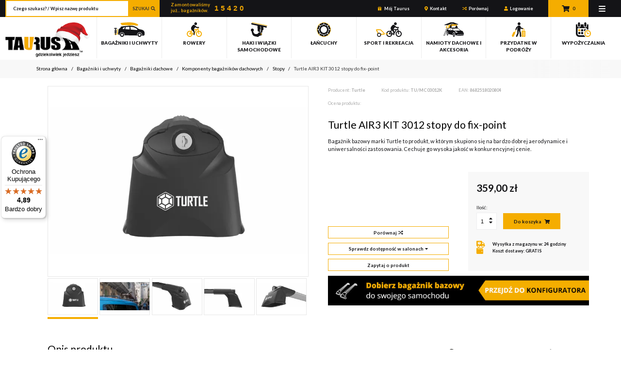

--- FILE ---
content_type: text/html; charset=UTF-8
request_url: https://www.taurus.info.pl/bagazniki-i-uchwyty/bagazniki-dachowe/komponenty-bagaznikow-dachowych/stopy/turtle-air3-kit-3012-stopy-do-fix-point
body_size: 156149
content:


<!DOCTYPE HTML>
<html lang="pl" dir="ltr">
	<head>

		<!--
     ____    ______ _       __    ______    ____ 
   / __ )  / ____/| |     / /   / ____/   / __ )
  / __  | / /     | | /| / /   / __/     / __  |
 / /_/ / / /___   | |/ |/ /   / /___    / /_/ / 
/_____/  \____/   |__/|__/   /_____/   /_____/  
                                                 
--> 
						<link rel="shortcut icon" href="https://www.taurus.info.pl/static/favicon.ico" />

		<meta charset="utf-8" />
<meta name="viewport" content="width=device-width, initial-scale=1.0, minimum-scale=1.0, maximum-scale=12.0, user-scalable=yes">
<meta name="format-detection" content="telephone=no" />
<meta name="theme-color" content="#dfdddd" />
		<link rel="preload" href="https://pro.fontawesome.com/releases/v5.10.0/css/all.css">

		<link href="https://fonts.googleapis.com/css?family=Lato:300,400,700,900&display=swap&subset=latin-ext" rel="stylesheet">

				
<!-- Google Tag Manager -->
<script>(function(w,d,s,l,i){w[l]=w[l]||[];w[l].push({'gtm.start':
new Date().getTime(),event:'gtm.js'});var f=d.getElementsByTagName(s)[0],
j=d.createElement(s),dl=l!='dataLayer'?'&l='+l:'';j.async=true;j.src=
'https://www.googletagmanager.com/gtm.js?id='+i+dl;f.parentNode.insertBefore(j,f);
})(window,document,'script','dataLayer','GTM-N2S8SL');</script>
<!-- End Google Tag Manager -->

<!-- Google tag (gtag.js) --> 
<script async src="https://www.googletagmanager.com/gtag/js?id=G-P6CWH5E4Z2"></script> <script> window.dataLayer = window.dataLayer || []; function gtag(){dataLayer.push(arguments);} gtag('js', new Date()); gtag('config', 'G-P6CWH5E4Z2'); </script> 


		
		<!-- Begin eTrusted bootstrap tag -->
<script src="https://integrations.etrusted.com/applications/widget.js/v2" async defer></script>
<!-- End eTrusted bootstrap tag -->


					
		
				
	<title>Turtle AIR3 KIT 3012 stopy do fix-point - Taurus</title><meta name="keywords" content="Turtle AIR3 KIT 3012,Turtle AIR3 KIT 3012 stopy do fix-point">
<meta name="description" content="Zestaw stóp Turtle AIR3 KIT 3012 do fix-point to składowa bagażnika dachowego Turtle. Aby skompletować bagażnik wybierz odpowiedni zestaw dedykowanych…">
<meta name="referrer" content="no-referrer-when-downgrade">
<meta name="robots" content="all">
<meta content="pl" property="og:locale">
<meta content="Taurus" property="og:site_name">
<meta content="website" property="og:type">
<meta content="https://www.taurus.info.pl/bagazniki-i-uchwyty/bagazniki-dachowe/komponenty-bagaznikow-dachowych/stopy/turtle-air3-kit-3012-stopy-do-fix-point" property="og:url">
<meta content="Turtle AIR3 KIT 3012 stopy do fix-point" property="og:title">
<meta content="Zestaw stóp Turtle AIR3 KIT 3012 do fix-point to składowa bagażnika dachowego Turtle. Aby skompletować bagażnik wybierz odpowiedni zestaw dedykowanych…" property="og:description">
<meta content="https://www.taurus.info.pl/uploads/files/_1200x630_crop_center-center_82_none/taurus_www_02_1920px_WHITE_OG-1.png?mtime=1613060448" property="og:image">
<meta content="1200" property="og:image:width">
<meta content="630" property="og:image:height">
<meta name="twitter:card" content="summary_large_image">
<meta name="twitter:creator" content="@">
<meta name="twitter:title" content="Turtle AIR3 KIT 3012 stopy do fix-point">
<meta name="twitter:description" content="Zestaw stóp Turtle AIR3 KIT 3012 do fix-point to składowa bagażnika dachowego Turtle. Aby skompletować bagażnik wybierz odpowiedni zestaw dedykowanych…">
<meta name="twitter:image" content="https://www.taurus.info.pl/uploads/files/_1200x630_crop_center-center_82_none/taurus_www_02_1920px_WHITE_OG-1.png?mtime=1613060448">
<meta name="twitter:image:width" content="1200">
<meta name="twitter:image:height" content="630">
<link href="https://www.taurus.info.pl/bagazniki-i-uchwyty/bagazniki-dachowe/komponenty-bagaznikow-dachowych/stopy/turtle-air3-kit-3012-stopy-do-fix-point" rel="canonical">
<link href="https://www.taurus.info.pl/" rel="home">
<link type="text/plain" href="https://www.taurus.info.pl/humans.txt" rel="author">
<link href="https://www.taurus.info.pl/static/styles.all.min.css?v=1764162330" rel="stylesheet">
<link href="https://www.taurus.info.pl/static/temp2.css?v=1765907757" rel="stylesheet">
<link href="https://cdnjs.cloudflare.com/ajax/libs/lightgallery/2.7.2/css/lg-thumbnail.min.css" rel="stylesheet">
<link href="https://cdnjs.cloudflare.com/ajax/libs/lightgallery/2.7.2/css/lightgallery.min.css" rel="stylesheet">
<link href="https://cdnjs.cloudflare.com/ajax/libs/lightgallery/2.7.2/css/lg-video.min.css" rel="stylesheet">
<link href="https://www.taurus.info.pl/cpresources/9cbfe05c/css/front-end/plugin/freeform.css?v=1763414550" rel="stylesheet">
<style>@media (min-width: 1024px) {
  #trustbadge-iframe + div > div > div{
      left: 2px !important;
    }
}
@media (min-width: 1204px) and (max-width: 1536px){
.product-grid-container{
    padding-left: 2rem;
}
}

.product__description-sub iframe{
    max-width: 100%;
}
</style>
<style>[x-cloak] { display: none !important; }
.html-modal-opened{
    overflow: hidden;
}

.modal-component-visible{
    opacity: 1;
}

.modal-component-hidden{
    opacity: 0;
}   

.modal-component{
    --modal-background-outside: rgba(0,0,0,0.8);
    --modal-background-inside: white;
    --modal-width: 40rem;
    --modal-padding: 1rem;
}

.modal-component__blocker{
    position: fixed;
    top: 0;
    right: 0;
    bottom: 0;
    left: 0;
    width: 100%;
    height: 100%;
    overflow: auto;
    z-index: 9999;
    padding: 1rem;
    box-sizing: border-box;
    background-color: var(--modal-background-outside);
    text-align: center;
}

@media (max-width: 1023px){
    .modal-component__blocker{
        padding-left: 0rem;
        padding-right: 0rem;
    }
}

.modal-component__blocker:before{
    content: "";
    display: inline-block;
    height: 100%;
    vertical-align: middle;
    margin-right: -0.05em;
}

.modal-component__container{
    text-align: initial;
    display: inline-block;
    vertical-align: middle;
    position: relative;
    box-sizing: border-box;
    outline: none;
    width: 90%;
    max-width: var(--modal-width);
    background: var(--modal-background-inside);
    padding: var(--modal-padding);
    padding-top: 2rem;
}

.modal-component__close{
    position: absolute;
    font-size: 1.75rem;
    z-index: 2;
    background: none;
    border: none;
    opacity: 0.5;
    top: 0px;
    right: 0px;
    padding-left: 0.5rem;
    padding-right: 0.5rem;
    cursor: pointer;
    touch-action: manipulation;
}

.modal-component__close:hover{
    opacity: 1;
}
</style>
<style>.header-mobile{
    display: flex;
    padding: 0.5rem 1rem;
    padding-top: 0.8rem;
    align-items: center;
    justify-content: space-between;
    border-bottom: 1px solid #80808000;	
}

.header-mobile__logo svg{
    width: 9rem;
    height: auto;	
}

.header-mobile__phone{
	font-weight: 600;
}
</style>
<style>.message-top{
	background-color: #141417;
	color: white;
}
.message-top__content{
	position: relative;
	text-align: center;
	min-height: 44px;
  display: flex;
  justify-content: center;
  align-items: center;
}
.message-top__close{
	position: absolute;
	top: -0.2rem;
	right: 0.6rem;
	font-size: 2rem;
	cursor: pointer;
	transition 0.3s;
}
.message-top__close:hover{
	transform: scale(1.1);
}
@media(max-width: 1023px){
	.message-top__container{
		padding: 0px;
	}
}
</style>
<style>@import url('https://fonts.cdnfonts.com/css/digital-dream');

.product-counter__wrapper{
	display: flex;
	justify-content: center;
	gap: 1em;
}
@media(max-width: 1023px){
	.product-counter__wrapper{
		flex-direction: column;
		align-items: center;
	}
}
.product-counter__number{
	display: flex;
	gap: 0.5em;
	font-family: 'Digital dream', sans-serif;
	color: #f1a703;
}
.product-counter__number {
	/*background-color: #f5ad00;*/
  font-size: 1.5em;
  font-weight: bold;
  padding: 0.4em 0.6em;
  position: relative;
  /*border-radius: 0.6em;*/
  overflow: hidden;
  display: flex;
  align-items: center;
  height: 1.9rem;


letter-spacing: 5px;
  font-size: 1.3rem;
  gap: 0px;

}
@media(max-width: 1023px){
/*	.product-counter__number span{
		height: 3rem;
		background-color: black;
		color: #f5ad00;
	}*/
}
/*.product-counter__number span:after{
	background: red;
	position: absolute;
	content: '';
	height: 52%;
	width: 100%;
	bottom: 0;
	left: 0;
	z-index: 1;
	opacity: 0.2;
	border-top-left-radius: 0.6em;
	border-top-right-radius: 0.6em;
}*/
.product-counter__text{
	font-size: 1.5em;
	font-weight: bold;
	line-height: 1.4;
	position: relative;
  	top: -0.2rem;
  	color: #eaa80b;
  	line-height: 1.3;
}
@media(max-width: 1023px){
	.product-counter__text{
		text-align: center;
	}
}
.search-widget__category{
	display: none !important;
}

@media(min-width: 1024px){
	.c__nav-top-counter .product-counter__wrapper{
		flex-direction: row-reverse;
		/*gap: 0.5rem;*/
	}
}
@media(max-width: 1023px){
	.product-counter__wrapper{
		background-color: black;
		padding: 1rem;
		gap:  0.5rem;
	}
}


</style>
<style>.c__nav-top-counter{
	font-size: 55%;
	padding-top: 0.6rem;
	padding-left: 0.5rem;
	padding-left: 2rem;
}
.c__nav-top-counter .product-counter__text{
	color: #eaa80b !important;
}
		</style>
<style>@media screen and (min-width: 1024px){
	.c__nav-bottom .megamenu-component__main-link{
		padding-left: 0.3rem;
		padding-right: 0.3rem;		
	}
	.c__nav-bottom .megamenu-component{
		max-width: 95.5rem ;
	}

.nav-fixed__outside {
  margin-top: 11rem;
}

}


body [id^=minimized-trustbadge]{
	transition: 0.3s !important;
}
body.hide-side-wigets #ceneo-widget, body.hide-side-wigets #trustbadge-iframe + div > div > div[id^=minimized-trustbadge]{
	 	 left: -500px !important;
}

</style>
<style>.product-gallery__big-image, .product-gallery__big-yt{
	cursor: pointer;
}
</style>
<style>	/*przed dodaniem*/
	.compare-trigger .compare-trigger__remove{
		display: none;
	}	

	/*po dodaniu*/
	.compare-trigger.is-added .compare-trigger__add{
		display: none;
	}
	.compare-trigger.is-added .compare-trigger__remove{
		display: block;
		background-color: var(--primary-color);
	}		
</style>
<style>.product__icons{
	display: flex;
  /*gap: 1rem;*/
  margin-bottom: 2rem;
  flex-wrap: wrap;
}
.product__icons-single{
	width:  33.33%;
	transition: 0.3s;
}
.product__icons-single-inside{
	position: relative;
	padding: 1rem;
}
.product__icons-single-icon{
	text-align: center;
}
.product__icons-single-icon img{
	width: 7rem;
}
.product__icons-single-header{
	text-align: center;
	font-weight: bold;
}
.product__icons-single-text{
	position: absolute;
	top: 100%;
	left:  0px;
	width:  100%;
	opacity: 0;
	pointer-events: none;
	padding: 1rem;
	transition: 0.3s;
}
@media(max-width:  1023px){
	.product__icons{
		gap:  1rem;
		flex-wrap: wrap;
	}
	.product__icons-single{
		width: calc(50% - 0.5rem);		
	}
	.product__icons-single-text{
		display: none;
	}
	.product__icons-single-inside{
		padding: 0px;
	}
	.product__icons-single-header{
		font-size: 14px;
  		line-height: 1.3;
	}
	.product__icons-single-icon img{
		width: 4rem;
	}
}
@media(min-width: 1024px){
	.product__icons{
		display: grid;
		grid-template-columns: 1fr 1fr 1fr;
		grid-column-gap: 4rem;
		grid-row-gap: 0rem;
	}
	.product__icons-single{
		width: 12.5rem;
	}
}
@media(max-width: 1023px){
	.product__icons{
		gap: 0px;
	}
	.product__icons-single{
		width: 33.33%;
	}
}

</style>
<style>.product-trusted-comments{

}
</style>
<style>/*[id*='minimized-trustbadge']{
  left: 8px !important;
}*/

</style>
<style>@media(min-width: 1024px){
 #trustbadge-iframe+div>div>div{
  bottom: auto !important;
  top: 280px !important;
} 
}
#trustbadge-iframe+div>div>div{
  transition: 0.3s !important;
}
.hide-side-wigets #trustbadge-iframe+div>div>div{
  left: -20rem !important;
}

</style></head>

	<body class="page-product is-desktop">
		<!-- Google Tag Manager (noscript) -->
<noscript><iframe src="https://www.googletagmanager.com/ns.html?id=GTM-N2S8SL"
height="0" width="0" style="display:none;visibility:hidden"></iframe></noscript>
<!-- End Google Tag Manager (noscript) -->

		
				<div class="l-external-container">
		<div class="l-main">

			<div class="l-outside-footer">
				
								




    



<script>
</script>
																
				
<div class="header-mobile is-hidden-desktop" style="padding-top: 6px;">
	<div class="header-mobile__logo">
		<a href="https://www.taurus.info.pl/">
						<img src="https://www.taurus.info.pl/mikolaj.png" alt="" style="width: 174px;"> 
		</a>
	</div>	
	<div class="header-mobile__phone">
	</div>
</div>


				<div class="nav-fixed " data-top-fixed>
											







<script>


</script>					
					
<section class="c__nav-top is-hidden-touch">
	
		<div class="is-hidden-touch">
				</div>


	<div class="big-container">

				<div class="nav-top__search-container">
						<div class="search-widget">
	
		<form action="https://www.taurus.info.pl/bagazniki-i-uchwyty/bagazniki-dachowe/komponenty-bagaznikow-dachowych/stopy/turtle-air3-kit-3012-stopy-do-fix-point" autocomplete="off" data-search-form>

				<input type="hidden" name="search[sort]" data-filter-hidden>

				<div hidden>

					</div>

				<div class="search-widget__text-wrapper" data-search-widget-text-wrapper>
				<input type="text" name="search[title]" placeholder="Czego szukasz? / Wpisz nazwę produktu" data-search-widget-text>
		</div>

				
																																											
		<div class="search-widget__category">

			<div class="ui selection dropdown" data-search-widget-category>
			  <input type="hidden" name="search[category]" value="0">
			  <i class="dropdown icon"></i>
			  <div class="default text">Wszystkie kategorie</div>
			  <div class="menu">

			  		<!-- kategoria dalej zaglebiona -->
			  		
			  		<!-- wszystkie kategorie -->		  		
			  					<div class="item selected active" data-value="0">Wszystkie kategorie</div>
		

			  		<!-- głowne kategorie -->
			  		<div class="ui horizontal divider">Kategorie</div>
			  					  						<div class="item " data-value="383">Bagażniki i uchwyty</div>
		
			  					  						<div class="item " data-value="6362">Rowery</div>
		
			  					  						<div class="item " data-value="6389">Haki i wiązki samochodowe</div>
		
			  					  						<div class="item " data-value="126">Łańcuchy</div>
		
			  					  						<div class="item " data-value="386">Sport i Rekreacja</div>
		
			  					  						<div class="item " data-value="6387">Namioty dachowe i akcesoria</div>
		
			  					  						<div class="item " data-value="388">Przydatne w podróży</div>
		
			  		
			  </div>
			</div>

				</div>
		

		<button class="search-widget__button button">
			<span>
				Szukaj
			</span>
			<i class="fas fa-search"></i>
		</button>

	</form>
	</div>

<script>
</script>		</div>


		<div class="c__nav-top-counter">
				<link href="https://fonts.cdnfonts.com/css/digital-dream" rel="stylesheet">
<div class="product-counter__wrapper">

	<div class="product-counter__text is-hidden-desktop">
		Zamontowaliśmy już...
	</div>
	
	<div class="product-counter__number" data-product-counter style="opacity: 0; transition: 0.3s;">
		

		15420

	</div>

	<div class="product-counter__text is-hidden-touch">
		Zamontowaliśmy <br>
		już... bagażników.
	</div>

	<div class="product-counter__text is-hidden-desktop">
bagażników.
	</div>
</div>

<style>
</style>

<script type="text/javascript">
   </script>		</div>
		
		<div class="nav-top__links-container">

						<div class="nav-top__link">
			</div>

													<div class="nav-top__link moj-taurus">
					<svg id="bcshdtmqvc-Layer_1" xmlns="http://www.w3.org/2000/svg" version="1.1" viewBox="0 0 1040.51 1072.68">
  <!-- Generator: Adobe Illustrator 29.8.3, SVG Export Plug-In . SVG Version: 2.1.1 Build 3)  -->
  <defs>
    <style>
      .bcshdtmqvc-st0 {
        fill: #f3ad01;
      }
    </style>
  </defs>
  <path class="bcshdtmqvc-st0" d="M950.79,273.67h-179.92c31.25-19.75,51.01-43.64,58.85-71.29,13.86-48.85-13.93-96.83-47.62-122.72-40.52-31.13-78.08-29.01-102.46-21.75-46.26,13.78-90.71,58.83-132.12,133.89-9.06,16.43-16.97,32.47-23.57,46.81-6.61-14.34-14.51-30.38-23.57-46.81-41.41-75.06-85.86-120.11-132.12-133.89-24.38-7.26-61.94-9.38-102.46,21.75-33.69,25.89-61.48,73.87-47.62,122.72,7.84,27.65,27.6,51.54,58.85,71.29H97.1c-17.56,0-31.8,14.24-31.8,31.81v120.25h426.85v-152.06h63.6v152.06h426.84v-120.25c0-17.57-14.23-31.81-31.8-31.81ZM330.11,230.36c-28.66-13.66-46.21-29.34-50.74-45.33-6.04-21.28,12.24-44.99,25.18-54.93,13.37-10.27,24.38-13.16,33.09-13.16,4.86,0,9.01.9,12.44,1.92,28.73,8.54,62.17,45.09,94.18,102.9,8.8,15.89,16.46,31.54,22.78,45.38-58.08-8.76-104-21.08-136.93-36.78ZM768.53,185.03c-4.54,15.99-22.08,31.67-50.75,45.33-32.93,15.7-78.84,28.02-136.92,36.78,6.32-13.84,13.98-29.49,22.77-45.38,32.01-57.81,65.46-94.36,94.19-102.9,3.43-1.02,7.57-1.92,12.44-1.92,8.7,0,19.72,2.89,33.09,13.16,12.94,9.94,31.22,33.65,25.18,54.93Z"/>
  <path class="bcshdtmqvc-st0" d="M492.15,489.33v533.41H128.54c-17.57,0-31.8-14.24-31.8-31.81v-501.6h395.41Z"/>
  <path class="bcshdtmqvc-st0" d="M944.05,489.33v501.6c0,17.57-14.23,31.81-31.8,31.81h-356.5V489.33h388.3Z"/>
</svg>

					<a href="https://moj.taurus.info.pl/" target="_blank">Mój Taurus</a>
				</div>
			
													<div class="nav-top__link">
					<i class="fas fa-map-marker-alt"></i>
					<a href="https://www.taurus.info.pl/kontakt">
												Kontakt
					</a>
				</div>
			
						<div class="nav-top__link">
				<i class="far fa-random"></i>
				<a href="https://www.taurus.info.pl/porownaj-produkty">Porównaj</a>
			</div>

										<div class="nav-top__link">
					<i class="fas fa-user"></i>
					<a href="https://www.taurus.info.pl/login">Logowanie</a>
				</div>
			
						
		</div>
		<div class="nav-top__widget-container">
			<div class="cart-widget" data-cart-widget>
	<div class="cart-widget__wrapper" data-cart-widget-wrapper>
		<a class="cart-widget__button" href="https://www.taurus.info.pl/koszyk" data-cart-widget-button>
			<div class="cart-widget__basket-icon" data-cart-widget-basket-icon>
				<i class="fas fa-shopping-cart"></i>

        								<span class="cart-widget__button-number" data-cart-widget-number>
					0
				</span>
        
			</div>
      		</a>
	</div>
	<div class="cart-widget__background" data-cart-widget-background></div>
</div>
<script>
</script>		</div>
				<div class="nav-top__hamburger">
	<button class="hamburger hamburger--stand" data-hamburger-social>
		<span class="hamburger-box">
			<span class="hamburger-inner"></span>
		</span>
	</button>
</div>

<div hidden data-social-list>
	<nav class="nav-user__trigger-links nav-hamburger-desktop-links">
					<a href="https://www.taurus.info.pl/o-nas"  class="nav-user__link">
				<span class="nav-user__link-title">O nas</span>
			</a>
					<a href="https://www.taurus.info.pl/blog"  class="nav-user__link">
				<span class="nav-user__link-title">Blog</span>
			</a>
					<a href="https://www.taurus.info.pl/kontakt"  class="nav-user__link">
				<span class="nav-user__link-title">Kontakt</span>
			</a>
					<a href="https://www.taurus.info.pl/marki"  class="nav-user__link">
				<span class="nav-user__link-title">Marki</span>
			</a>
			</nav>
</div>

	</div>

</section>					
<header class="c__nav-bottom megamenu-wrapper">

		<div class="is-hidden-desktop">
				</div>

	<div class="big-container">

				<a href="https://www.taurus.info.pl/" class="nav-bottom__logo" style="margin-top: 1rem;">
						<img src="https://www.taurus.info.pl/mikolaj.png" alt="" style="width: 174px;">
		</a>

				<nav class="megamenu-component is-hidden-touch" x-data="megamenuComponent()" x-init="onStart()" @mouseleave="outActiveAll()">
			<div class="megamenu-component__main-link" @mouseenter="inActive1(391)" @mouseleave="outActive1()">
			<a href="https://www.taurus.info.pl/bagazniki-i-uchwyty" >

													<svg class="link__svg" width="313.665mm" height="146.746mm" xmlns="http://www.w3.org/2000/svg" xmlns:xlink="http://www.w3.org/1999/xlink" xml:space="preserve" version="1.1" style="shape-rendering: geometricPrecision; text-rendering: geometricPrecision; image-rendering: optimizeQuality; fill-rule: evenodd; clip-rule: evenodd;" viewBox="0 0 11695 5471">
 <defs>
  <style type="text/css">
   
    .gojiqvksjf-boxes-1 {fill:#141417;}
    .gojiqvksjf-boxes-2 {fill:#F5AD00}
   
  </style>
 </defs>
 <g id="gojiqvksjf-Warstwa_x0020_1">
  <metadata id="gojiqvksjf-CorelCorpID_0Corel-Layer"></metadata>
  <path class="gojiqvksjf-boxes-1" d="M1691 3187c13,-154 27,-328 55,-478 20,-105 62,-245 207,-245 14,0 29,1 43,2 9,1 18,3 32,3 1,0 5,-5 11,-22 43,-121 221,-272 449,-457 56,-46 123,-100 152,-128 -151,-80 -59,-182 -8,-244 36,-43 183,-45 243,-40 55,0 166,-23 318,-54 394,-81 2173,-232 3272,-255 1601,-32 2859,1123 2911,1172l37 34c65,32 273,108 907,233 900,177 1072,464 1105,574 71,54 188,182 206,332 15,120 49,170 49,169l15 20 0 847 -2 16c-48,225 -282,344 -674,344 -125,0 -219,-13 -215,-13 -5,0 -54,-1 -138,-3 9,-23 17,-47 23,-72 7,-24 13,-47 18,-72 11,-57 17,-116 17,-177 0,-521 -424,-944 -944,-944 -521,0 -944,423 -944,944 0,47 4,93 11,138 4,24 8,49 13,73 6,24 12,49 19,73 -1178,-26 -3724,-59 -4886,-88 5,-24 9,-48 12,-72 3,-25 5,-49 6,-73 1,-17 3,-34 3,-51 0,-521 -424,-944 -944,-944 -513,0 -931,412 -943,922 0,7 -1,15 -1,22 0,18 1,36 3,54 1,26 4,52 7,77 -222,-37 -389,-154 -485,-343 -165,-323 -81,-761 -22,-853 32,-51 48,-247 62,-421zm4552 -1480c859,-46 1549,109 2570,806 192,131 136,382 -104,365l-2309 -166 -157 -1005zm-2069 98l-263 730 -446 -29c-542,-36 185,-643 709,-701zm311 -18c308,-44 1037,-89 1417,-90l56 980 -1633 -116 160 -774zm6027 3204c-123,283 -404,480 -732,480 -340,0 -629,-212 -745,-511 -9,-24 -17,-48 -24,-73 -7,-24 -12,-48 -17,-73 -8,-46 -13,-93 -13,-141 0,-441 358,-799 799,-799 441,0 799,358 799,799 0,60 -8,118 -20,174 -5,24 -12,48 -20,72 -7,24 -16,48 -27,72zm-732 -726c-225,0 -408,182 -408,408 0,225 183,408 408,408 225,0 408,-183 408,-408 0,-226 -183,-408 -408,-408zm-5933 600c-86,348 -400,606 -775,606 -391,0 -716,-282 -785,-654 -4,-24 -7,-48 -10,-73 -2,-24 -3,-47 -3,-71 0,-1 0,-1 0,-2 1,-440 358,-797 798,-797 442,0 799,357 799,799 0,16 -1,31 -2,47 -2,25 -4,49 -8,73 -3,24 -8,48 -14,72zm-775 -600c-225,0 -407,182 -407,408 0,225 182,408 407,408 226,0 408,-183 408,-408 0,-226 -182,-408 -408,-408z"></path>
  <path class="gojiqvksjf-boxes-2" d="M2921 957l-391 -449c0,0 -40,-74 -16,-113 23,-39 83,-118 83,-118 0,0 17,-40 73,-48 56,-8 2285,-289 3554,-217 1270,72 1885,273 2240,424 355,151 656,296 656,296 0,0 36,13 59,115 23,102 40,219 40,219 0,0 21,74 -22,89 -43,14 -168,65 -452,85 -284,20 -444,-2 -533,-20 -89,-18 -319,-172 -805,-172 -487,0 -1044,0 -1044,0l-37 65c0,0 -12,28 -69,37 -58,8 -300,14 -500,14 -201,0 -495,-18 -495,-18 0,0 -31,-3 -46,-24 -15,-22 -43,-74 -43,-74l-1453 6c0,0 -84,12 -119,23 -34,12 -192,35 -260,23 -67,-11 -309,-59 -309,-59 0,0 -65,-18 -111,-84z"></path>
  <g id="gojiqvksjf-_2635025543056">
   <path class="gojiqvksjf-boxes-2" d="M1424 4453c0,-61 -49,-111 -110,-111l-1121 0c-61,0 -110,50 -110,111 0,61 49,111 110,111l1121 0c61,0 110,-50 110,-111z"></path>
   <path class="gojiqvksjf-boxes-2" d="M1294 4564c72,0 130,-58 130,-129l0 -1772c0,-71 -58,-129 -130,-129 -71,0 -129,58 -129,129l0 1772c0,71 58,129 129,129z"></path>
  </g>
 </g>
 <g id="gojiqvksjf-Warstwa_x0020_1_0">
  <metadata id="gojiqvksjf-CorelCorpID_1Corel-Layer"></metadata>
  <path class="gojiqvksjf-boxes-1" d="M598 2954c-71,0 -130,58 -130,130l0 1598c0,71 59,129 130,129 71,0 130,-58 130,-129l0 -1598c0,-72 -59,-130 -130,-130z"></path>
  <path class="gojiqvksjf-boxes-1" d="M737 2366l0 328c65,30 115,80 148,145 2,5 5,11 7,16l81 286c3,9 5,17 5,26l0 859c0,51 -42,92 -93,92 -51,0 -92,-41 -92,-92l0 -846 -76 -265c-25,-43 -69,-68 -119,-68 -50,0 -95,25 -119,68l-76 265 0 846c0,51 -41,92 -93,92 -51,0 -92,-41 -92,-92l0 -859c0,-9 1,-17 3,-26l81 -286c2,-5 2,-11 5,-16 32,-65 87,-115 143,-145l0 -328 -37 0c-10,28 -36,47 -66,47l-206 0c-78,0 -141,-62 -141,-139 0,-78 63,-139 141,-139l206 0c31,0 58,17 67,46l36 0 0 -47c0,-38 38,-72 76,-72l143 0c39,0 68,34 68,72l0 47 42 0c8,-29 35,-46 66,-46l189 0c78,0 141,61 141,139 0,77 -63,139 -141,139l-189 0c-30,0 -56,-19 -65,-47l-43 0z"></path>
 </g>
</svg>

								<p>
					Bagażniki i uchwyty
				</p>
			</a>

										<template x-if="debug || active1 == 391">
					<div class="megamenu-component__submenu">
						<div class="megamenu-sub1">
							<div class="megamenu-sub1__header">
								Bagażniki i uchwyty
							</div>

														<ul class="megamenu-sub1__positions">
																	<li class="megamenu-sub1__single" @mouseenter="inActive2(6334)" @mouseleave="outActive2()">
										<a href="https://www.taurus.info.pl/bagazniki-i-uchwyty/bagazniki-dachowe" class="megamenu-sub1__link" :class="{ 'is-active': active2 == 6334 }">
																						<svg class="megamenu-sub1_svg" width="129.232mm" height="64.8141mm" xmlns="http://www.w3.org/2000/svg" xmlns:xlink="http://www.w3.org/1999/xlink" xml:space="preserve" version="1.1" style="shape-rendering: geometricPrecision; text-rendering: geometricPrecision; image-rendering: optimizeQuality; fill-rule: evenodd; clip-rule: evenodd;" viewBox="0 0 749 376">
 <defs>
  <style type="text/css">
   
    .sfiraqzmla-fil1 {fill:#141417}
    .sfiraqzmla-fil0 {fill:#F5AD00}
   
  </style>
 </defs>
 <g id="sfiraqzmla-Warstwa_x0020_1">
  <metadata id="sfiraqzmla-CorelCorpID_0Corel-Layer"></metadata>
  <path class="sfiraqzmla-fil0" d="M243 44c0,21 -17,38 -38,38 -21,0 -39,-17 -39,-38 0,-21 18,-38 39,-38 21,0 38,17 38,38z"></path>
  <path class="sfiraqzmla-fil0" d="M363 38c0,21 -18,39 -39,39 -21,0 -38,-18 -38,-39 0,-21 17,-38 38,-38 21,0 39,17 39,38z"></path>
  <path class="sfiraqzmla-fil1" d="M334 28l1 19c0,6 -4,11 -10,11 -5,1 -10,-4 -10,-9l-2 -20c0,-5 4,-10 10,-10 6,-1 10,4 11,9zm-119 8l1 19c0,5 -4,10 -10,11 -5,0 -10,-4 -10,-10l-2 -19c0,-6 4,-11 10,-11 5,0 10,4 11,10z"></path>
  <path class="sfiraqzmla-fil1" d="M169 331c-6,26 -29,45 -57,45 -29,0 -53,-21 -58,-49 0,-1 0,-3 -1,-5 0,-2 0,-3 0,-5l0 0c0,-33 27,-59 59,-59 33,0 59,26 59,59 0,1 0,2 0,3 0,2 0,4 -1,6 0,1 0,3 -1,5zm-57 -44c-16,0 -30,13 -30,30 0,16 14,30 30,30 17,0 30,-14 30,-30 0,-17 -13,-30 -30,-30z"></path>
  <path class="sfiraqzmla-fil1" d="M662 340c-9,21 -30,36 -54,36 -25,0 -47,-16 -55,-38 -1,-2 -2,-4 -2,-5 -1,-2 -1,-4 -1,-6 -1,-3 -1,-7 -1,-10 0,-33 26,-59 59,-59 32,0 59,26 59,59 0,4 -1,8 -2,13 0,1 -1,3 -1,5 -1,2 -1,3 -2,5zm-54 -53c-17,0 -30,13 -30,30 0,16 13,30 30,30 16,0 30,-14 30,-30 0,-17 -14,-30 -30,-30z"></path>
  <path class="sfiraqzmla-fil1" d="M10 207c1,-11 2,-24 4,-35 2,-8 5,-18 15,-18 2,0 3,0 4,0 0,0 1,0 2,0 0,0 0,0 1,-2 3,-9 16,-20 33,-33 4,-4 9,-8 11,-10 -11,-6 -4,-13 0,-18 2,-3 13,-3 18,-3 4,0 12,-2 23,-4 29,-6 161,-17 242,-19 118,-2 211,83 215,87l3 2c4,3 20,8 67,18 66,13 79,34 81,42 6,4 14,13 15,25 2,8 4,12 4,12l1 2 0 62 0 1c-4,17 -21,26 -50,26 -9,0 -16,-1 -16,-1 0,0 -4,0 -10,-1 1,-1 1,-3 2,-5 0,-2 1,-3 1,-5 1,-4 1,-9 1,-13 0,-39 -31,-70 -69,-70 -39,0 -70,31 -70,70 0,3 0,7 1,10 0,2 0,4 1,5 0,2 1,4 1,6 -87,-2 -275,-5 -361,-7 1,-2 1,-3 1,-5 0,-2 0,-4 1,-5 0,-2 0,-3 0,-4 0,-39 -32,-70 -70,-70 -38,0 -69,30 -70,68 0,1 0,1 0,2 0,1 0,2 0,4 1,2 1,4 1,5 -16,-2 -29,-11 -36,-25 -12,-24 -6,-56 -1,-63 2,-4 3,-18 4,-31zm207 -103c22,-4 76,-7 104,-7l4 72 -120 -8 12 -57zm129 -6c64,-4 115,8 190,59 14,10 10,28 -7,27l-171 -12 -12 -74zm-152 7l-20 54 -33 -2c-40,-3 14,-48 53,-52z"></path>
 </g>
</svg>

                  							                  							<span class="megamenu-sub1_text">
											Bagażniki dachowe
											</span>
																						<i class="fal fa-long-arrow-right"></i>
																					</a>

																															<template x-if="debug || active2 == 6334">
												<div class="megamenu-sub2">
													<div class="megamenu-sub2__header">
														Bagażniki dachowe
													</div>

																										<ul class="megamenu-sub2__positions">
																													<li class="megamenu-sub2__single">
																<a href="https://www.taurus.info.pl/bagazniki-i-uchwyty/bagazniki-dachowe/komponenty-bagaznikow-dachowych" class="megamenu-sub2__link">
																	Komponenty bagażników dachowych
																</a>
															</li>
																													<li class="megamenu-sub2__single">
																<a href="https://www.taurus.info.pl/bagazniki-i-uchwyty/bagazniki-dachowe/akcesoria-do-bagaznikow-dachowych" class="megamenu-sub2__link">
																	Akcesoria do bagażników dachowych
																</a>
															</li>
																													<li class="megamenu-sub2__single">
																<a href="https://www.taurus.info.pl/bagazniki-i-uchwyty/bagazniki-dachowe/czesci-zamienne-do-bagaznikow-dachowych" class="megamenu-sub2__link">
																	Części zamienne do bagażników dachowych
																</a>
															</li>
																											</ul>
												</div>
											</template>
																			</li>
																	<li class="megamenu-sub1__single" @mouseenter="inActive2(390)" @mouseleave="outActive2()">
										<a href="https://www.taurus.info.pl/bagazniki-i-uchwyty/bagazniki-rowerowe" class="megamenu-sub1__link" :class="{ 'is-active': active2 == 390 }">
																						<svg class="megamenu-sub1_svg" width="149.041mm" height="86.1679mm" xmlns="http://www.w3.org/2000/svg" xmlns:xlink="http://www.w3.org/1999/xlink" xml:space="preserve" version="1.1" style="shape-rendering: geometricPrecision; text-rendering: geometricPrecision; image-rendering: optimizeQuality; fill-rule: evenodd; clip-rule: evenodd;" viewBox="0 0 979 566">
 <defs>
  <style type="text/css">
   
    .usiiyhizvk-fil1 {fill:#141417}
    .usiiyhizvk-fil0 {fill:#F5AD00}
   
  </style>
 </defs>
 <g id="usiiyhizvk-Warstwa_x0020_1">
  <metadata id="usiiyhizvk-CorelCorpID_0Corel-Layer"></metadata>
  <path class="usiiyhizvk-fil0" d="M119 481c0,-5 -4,-9 -9,-9l-94 0c-5,0 -9,4 -9,9 0,5 4,9 9,9l94 0c5,0 9,-4 9,-9z"></path>
  <path class="usiiyhizvk-fil0" d="M108 490c6,0 11,-5 11,-11l0 -148c0,-6 -5,-11 -11,-11 -6,0 -10,5 -10,11l0 148c0,6 4,11 10,11z"></path>
  <path class="usiiyhizvk-fil1" d="M50 355c-6,0 -11,5 -11,11l0 134c0,6 5,11 11,11 6,0 11,-5 11,-11l0 -134c0,-6 -5,-11 -11,-11z"></path>
  <path class="usiiyhizvk-fil1" d="M62 306l0 28c5,2 9,6 12,12 0,0 1,1 1,1l7 24c0,1 0,1 0,2l0 72c0,4 -4,8 -8,8 -4,0 -8,-4 -8,-8l0 -71 -6 -22c-2,-4 -6,-6 -10,-6 -4,0 -8,2 -10,6l-6 22 0 71c0,4 -4,8 -8,8 -4,0 -8,-4 -8,-8l0 -72c0,-1 0,-1 1,-2l6 -24c0,0 0,-1 1,-1 2,-6 7,-10 12,-12l0 -28 -3 0c-1,2 -3,4 -6,4l-17 0c-7,0 -12,-5 -12,-12 0,-6 5,-11 12,-11l17 0c3,0 5,1 6,4l3 0 0 -4c0,-4 3,-6 6,-6l12 0c3,0 6,2 6,6l0 4 3 0c1,-3 3,-4 6,-4l16 0c6,0 11,5 11,11 0,7 -5,12 -11,12l-16 0c-3,0 -5,-2 -6,-4l-3 0z"></path>
  <path class="usiiyhizvk-fil0" d="M406 190c0,24 -20,44 -44,44 -24,0 -43,-20 -43,-44 0,-24 19,-43 43,-43 24,0 44,19 44,43z"></path>
  <path class="usiiyhizvk-fil0" d="M541 184c0,24 -19,43 -43,43 -24,0 -44,-19 -44,-43 0,-24 20,-44 44,-44 24,0 43,20 43,44z"></path>
  <path class="usiiyhizvk-fil1" d="M508 172l2 22c0,6 -5,12 -11,12 -7,1 -12,-4 -12,-11l-2 -21c0,-7 5,-12 11,-13 6,0 12,5 12,11zm-135 9l2 21c0,7 -5,12 -11,13 -6,0 -12,-5 -12,-11l-2 -22c0,-6 5,-12 11,-12 6,-1 12,4 12,11z"></path>
  <path class="usiiyhizvk-fil1" d="M322 515c-7,29 -33,51 -65,51 -33,0 -60,-24 -66,-55 0,-2 0,-4 0,-6 -1,-2 -1,-4 -1,-6l0 0c0,-37 30,-67 67,-67 37,0 67,30 67,67 0,2 0,3 0,4 0,2 0,4 -1,6 0,2 0,4 -1,6zm-65 -50c-19,0 -34,15 -34,34 0,19 15,34 34,34 19,0 34,-15 34,-34 0,-19 -15,-34 -34,-34z"></path>
  <path class="usiiyhizvk-fil1" d="M880 526c-10,23 -34,40 -61,40 -29,0 -53,-18 -63,-43 0,-2 -1,-4 -2,-6 0,-2 -1,-4 -1,-6 -1,-4 -1,-8 -1,-12 0,-37 30,-67 67,-67 37,0 67,30 67,67 0,5 -1,10 -2,15 -1,2 -1,4 -2,6 0,2 -1,4 -2,6zm-61 -61c-19,0 -34,15 -34,34 0,19 15,34 34,34 19,0 34,-15 34,-34 0,-19 -15,-34 -34,-34z"></path>
  <path class="usiiyhizvk-fil1" d="M142 375c1,-13 2,-28 4,-40 2,-9 5,-21 17,-21 2,0 3,0 4,0 1,1 2,1 3,1 0,0 0,-1 1,-2 3,-10 18,-23 37,-38 5,-4 11,-9 13,-11 -13,-7 -5,-15 -1,-21 3,-3 16,-3 21,-3 4,0 14,-2 26,-4 33,-7 182,-20 274,-22 134,-2 240,94 244,98l3 3c5,3 23,9 76,20 75,15 90,39 92,48 6,4 16,15 18,28 1,10 4,14 4,14l1 1 0 71 0 2c-4,18 -24,28 -57,28 -10,0 -18,-1 -18,-1 0,0 -4,0 -11,0 1,-2 1,-4 2,-6 0,-2 1,-4 1,-6 1,-5 2,-10 2,-15 0,-43 -36,-79 -79,-79 -44,0 -79,36 -79,79 0,4 0,8 1,12 0,2 0,4 1,6 0,2 1,4 1,6 -98,-2 -311,-5 -409,-7 1,-2 1,-4 1,-6 1,-2 1,-5 1,-7 0,-1 0,-2 0,-4 0,-43 -35,-79 -79,-79 -43,0 -78,35 -79,77 0,1 0,2 0,2 0,2 0,3 0,5 0,2 1,4 1,6 -19,-3 -33,-13 -41,-29 -14,-27 -7,-63 -2,-71 3,-4 4,-21 6,-35zm233 -117c26,-4 87,-8 119,-8l5 82 -137 -10 13 -64zm148 -7c72,-4 129,9 215,67 16,11 11,32 -9,31l-193 -14 -13 -84zm-174 8l-22 61 -37 -2c-45,-3 16,-54 59,-59z"></path>
  <path class="usiiyhizvk-fil1" d="M506 59c-8,0 -15,2 -21,5 -6,-11 -11,-23 -14,-35 -5,-18 -22,-30 -41,-29 -5,0 -8,4 -8,9 0,5 4,9 9,8 2,0 4,0 6,1 6,1 11,5 14,10 0,0 0,0 0,1l-3 4 -12 24 -72 4 -5 -10 2 0c5,0 8,-4 8,-9 0,-5 -4,-8 -9,-8l-30 2c-4,0 -8,4 -8,9 1,5 5,8 9,8l10 -1 9 19c-6,-1 -12,-2 -18,-2 -33,2 -58,31 -56,64 2,33 31,58 64,56 30,-2 54,-26 56,-55l16 -1c3,0 5,-2 7,-4l40 -79c3,8 7,16 11,23 -13,12 -21,30 -20,49 2,33 31,58 64,56 32,-2 58,-30 56,-63 -2,-33 -31,-58 -64,-56zm-169 79l42 -3c-3,20 -20,36 -40,37 -24,1 -44,-17 -45,-40 -2,-24 16,-44 40,-45 20,-2 38,12 43,31l-41 3c-5,0 -9,4 -8,9 0,5 4,8 9,8zm69 -22l-11 1c-3,-14 -10,-26 -21,-34 0,0 0,-1 0,-1l-2 -4 55 -3 -21 41zm106 45c-23,2 -43,-16 -45,-40 -1,-12 4,-24 12,-32 12,19 23,34 24,35 2,2 5,3 7,3 2,0 4,-1 5,-2 4,-3 4,-8 2,-12 -1,0 -12,-15 -24,-34 5,-2 9,-3 14,-3 24,-2 44,16 45,40 2,23 -16,44 -40,45z"></path>
 </g>
</svg>

                  							                  							<span class="megamenu-sub1_text">
											Bagażniki rowerowe
											</span>
																						<i class="fal fa-long-arrow-right"></i>
																					</a>

																															<template x-if="debug || active2 == 390">
												<div class="megamenu-sub2">
													<div class="megamenu-sub2__header">
														Bagażniki rowerowe
													</div>

																										<ul class="megamenu-sub2__positions">
																													<li class="megamenu-sub2__single">
																<a href="https://www.taurus.info.pl/bagazniki-i-uchwyty/bagazniki-rowerowe/bagazniki-rowerowe-na-dach" class="megamenu-sub2__link">
																	Bagażniki rowerowe na dach
																</a>
															</li>
																													<li class="megamenu-sub2__single">
																<a href="https://www.taurus.info.pl/bagazniki-i-uchwyty/bagazniki-rowerowe/bagazniki-rowerowe-na-hak" class="megamenu-sub2__link">
																	Bagażniki rowerowe na hak
																</a>
															</li>
																													<li class="megamenu-sub2__single">
																<a href="https://www.taurus.info.pl/bagazniki-i-uchwyty/bagazniki-rowerowe/bagazniki-rowerowe-na-tylna-klape" class="megamenu-sub2__link">
																	Bagażniki rowerowe na tylną klapę
																</a>
															</li>
																													<li class="megamenu-sub2__single">
																<a href="https://www.taurus.info.pl/bagazniki-i-uchwyty/bagazniki-rowerowe/bagazniki-rowerowe-na-kolo-zapasowe" class="megamenu-sub2__link">
																	Bagażniki rowerowe na koło zapasowe
																</a>
															</li>
																													<li class="megamenu-sub2__single">
																<a href="https://www.taurus.info.pl/bagazniki-i-uchwyty/bagazniki-rowerowe/bagazniki-rowerowe-do-pickupow" class="megamenu-sub2__link">
																	Bagażniki rowerowe do pickupów
																</a>
															</li>
																													<li class="megamenu-sub2__single">
																<a href="https://www.taurus.info.pl/bagazniki-i-uchwyty/bagazniki-rowerowe/akcesoria-do-bagaznikow-rowerowych" class="megamenu-sub2__link">
																	Akcesoria do bagażników rowerowych
																</a>
															</li>
																													<li class="megamenu-sub2__single">
																<a href="https://www.taurus.info.pl/bagazniki-i-uchwyty/bagazniki-rowerowe/czesci-zamienne-do-bagaznikow-rowerowych" class="megamenu-sub2__link">
																	Części zamienne do bagażników rowerowych
																</a>
															</li>
																											</ul>
												</div>
											</template>
																			</li>
																	<li class="megamenu-sub1__single" @mouseenter="inActive2(6335)" @mouseleave="outActive2()">
										<a href="https://www.taurus.info.pl/bagazniki-i-uchwyty/boxy-i-kosze" class="megamenu-sub1__link" :class="{ 'is-active': active2 == 6335 }">
																						<svg class="megamenu-sub1_svg" width="129.232mm" height="69.7274mm" xmlns="http://www.w3.org/2000/svg" xmlns:xlink="http://www.w3.org/1999/xlink" xml:space="preserve" version="1.1" style="shape-rendering: geometricPrecision; text-rendering: geometricPrecision; image-rendering: optimizeQuality; fill-rule: evenodd; clip-rule: evenodd;" viewBox="0 0 749 404">
 <defs>
  <style type="text/css">
   
    .vczguyoqhg-fil0 {fill:#141417}
    .vczguyoqhg-fil1 {fill:#F5AD00}
   
  </style>
 </defs>
 <g id="vczguyoqhg-Warstwa_x0020_1">
  <metadata id="vczguyoqhg-CorelCorpID_0Corel-Layer"></metadata>
  <path class="vczguyoqhg-fil0" d="M10 235c1,-11 2,-24 4,-35 2,-8 5,-18 15,-18 2,0 3,0 4,0 0,0 1,0 2,0 0,0 0,0 1,-1 3,-9 16,-20 33,-34 4,-3 9,-7 11,-9 -11,-6 -4,-14 0,-18 2,-4 13,-4 18,-3 4,0 12,-2 23,-4 29,-6 161,-18 242,-19 118,-3 211,83 215,86l3 3c4,2 20,8 67,17 66,13 79,34 81,42 6,4 14,14 15,25 2,9 4,13 4,13l1 1 0 63 0 1c-4,16 -21,25 -50,25 -9,0 -16,-1 -16,-1 0,0 -4,0 -10,0 1,-2 1,-4 2,-5 0,-2 1,-4 1,-6 1,-4 1,-8 1,-13 0,-38 -31,-70 -69,-70 -39,0 -70,32 -70,70 0,4 0,7 1,10 0,2 0,4 1,6 0,2 1,3 1,5 -87,-2 -275,-4 -361,-6 1,-2 1,-4 1,-6 0,-1 0,-3 1,-5 0,-1 0,-3 0,-4 0,-38 -32,-70 -70,-70 -38,0 -69,31 -70,69 0,0 0,1 0,1 0,2 0,3 0,4 1,2 1,4 1,6 -16,-3 -29,-11 -36,-25 -12,-24 -6,-57 -1,-63 2,-4 3,-19 4,-32zm336 -109c64,-3 115,8 190,60 14,9 10,28 -7,27l-171 -13 -12 -74zm-152 7l-20 54 -33 -2c-40,-3 14,-47 53,-52zm23 -1c22,-3 76,-7 104,-7l4 73 -120 -9 12 -57zm445 237c-9,21 -30,35 -54,35 -25,0 -47,-15 -55,-38 -1,-1 -2,-3 -2,-5 -1,-2 -1,-4 -1,-5 -1,-4 -1,-7 -1,-11 0,-32 26,-59 59,-59 32,0 59,27 59,59 0,5 -1,9 -2,13 0,2 -1,4 -1,5 -1,2 -1,4 -2,6zm-54 -54c-17,0 -30,14 -30,30 0,17 13,30 30,30 16,0 30,-13 30,-30 0,-16 -14,-30 -30,-30zm-439 44c-6,26 -29,45 -57,45 -29,0 -53,-21 -58,-48 0,-2 0,-4 -1,-6 0,-1 0,-3 0,-5l0 0c0,-32 27,-59 59,-59 33,0 59,27 59,59 0,1 0,3 0,4 0,2 0,3 -1,5 0,2 0,4 -1,5zm-57 -44c-16,0 -30,14 -30,30 0,17 14,30 30,30 17,0 30,-13 30,-30 0,-16 -13,-30 -30,-30z"></path>
  <path class="vczguyoqhg-fil1" d="M101 71l-29 -33c0,0 -3,-6 -1,-9 2,-3 6,-9 6,-9 0,0 1,-2 5,-3 5,-1 169,-21 263,-16 94,5 139,20 165,31 27,11 49,22 49,22 0,0 3,1 4,9 2,7 3,16 3,16 0,0 2,5 -1,6 -4,1 -13,5 -34,7 -21,1 -33,-1 -39,-2 -7,-1 -24,-13 -60,-13l-77 0 -3 5c0,0 0,2 -5,3 -4,1 -22,1 -37,1 -14,0 -36,-1 -36,-1 0,0 -2,-1 -4,-2 -1,-2 -3,-6 -3,-6l-107 1c0,0 -6,1 -9,2 -2,0 -14,2 -19,1 -5,-1 -23,-4 -23,-4 0,0 -5,-1 -8,-6z"></path>
 </g>
</svg>

                  							                  							<span class="megamenu-sub1_text">
											Boxy i kosze
											</span>
																						<i class="fal fa-long-arrow-right"></i>
																					</a>

																															<template x-if="debug || active2 == 6335">
												<div class="megamenu-sub2">
													<div class="megamenu-sub2__header">
														Boxy i kosze
													</div>

																										<ul class="megamenu-sub2__positions">
																													<li class="megamenu-sub2__single">
																<a href="https://www.taurus.info.pl/bagazniki-i-uchwyty/boxy-i-kosze/boxy-dachowe" class="megamenu-sub2__link">
																	Boxy dachowe
																</a>
															</li>
																													<li class="megamenu-sub2__single">
																<a href="https://www.taurus.info.pl/bagazniki-i-uchwyty/boxy-i-kosze/boxy-na-hak-holowniczy" class="megamenu-sub2__link">
																	Boxy na hak holowniczy
																</a>
															</li>
																													<li class="megamenu-sub2__single">
																<a href="https://www.taurus.info.pl/bagazniki-i-uchwyty/boxy-i-kosze/kosze-bagazowe" class="megamenu-sub2__link">
																	Kosze bagażowe
																</a>
															</li>
																													<li class="megamenu-sub2__single">
																<a href="https://www.taurus.info.pl/bagazniki-i-uchwyty/boxy-i-kosze/akcesoria-do-boxow-i-koszy-bagazowych" class="megamenu-sub2__link">
																	Akcesoria do boxów i koszy bagażowych
																</a>
															</li>
																													<li class="megamenu-sub2__single">
																<a href="https://www.taurus.info.pl/bagazniki-i-uchwyty/boxy-i-kosze/czesci-zamienne-do-boxow-i-koszy-bagazowych" class="megamenu-sub2__link">
																	Części zamienne do boxów i koszy bagażowych
																</a>
															</li>
																											</ul>
												</div>
											</template>
																			</li>
																	<li class="megamenu-sub1__single" @mouseenter="inActive2(6336)" @mouseleave="outActive2()">
										<a href="https://www.taurus.info.pl/bagazniki-i-uchwyty/bagazniki-sportowe-do-przewozenia-sprzetu-zimowego-i-wodnego" class="megamenu-sub1__link" :class="{ 'is-active': active2 == 6336 }">
																						<svg class="megamenu-sub1_svg" width="129.232mm" height="74.6852mm" xmlns="http://www.w3.org/2000/svg" xmlns:xlink="http://www.w3.org/1999/xlink" xml:space="preserve" version="1.1" style="shape-rendering: geometricPrecision; text-rendering: geometricPrecision; image-rendering: optimizeQuality; fill-rule: evenodd; clip-rule: evenodd;" viewBox="0 0 749 433">
 <defs>
  <style type="text/css">
   
    .vasogdoglg-fil0 {fill:#141417}
    .vasogdoglg-fil1 {fill:#F5AD00}
   
  </style>
 </defs>
 <g id="vasogdoglg-Warstwa_x0020_1">
  <metadata id="vasogdoglg-CorelCorpID_0Corel-Layer"></metadata>
  <path class="vasogdoglg-fil0" d="M10 264c1,-11 2,-24 4,-35 2,-8 5,-18 15,-18 2,0 3,0 4,0 0,0 1,0 2,0 0,0 0,0 1,-1 3,-9 16,-21 33,-34 4,-4 9,-8 11,-10 -11,-6 -4,-13 0,-18 2,-3 13,-3 18,-3 4,0 12,-1 23,-4 29,-6 161,-17 242,-19 118,-2 211,83 215,87l3 3c4,2 20,8 67,17 66,13 79,34 81,42 6,4 14,14 15,25 2,9 4,12 4,12l1 2 0 62 0 1c-4,17 -21,26 -50,26 -9,0 -16,-1 -16,-1 0,0 -4,0 -10,0 1,-2 1,-4 2,-6 0,-1 1,-3 1,-5 1,-4 1,-9 1,-13 0,-38 -31,-70 -69,-70 -39,0 -70,32 -70,70 0,3 0,7 1,10 0,2 0,4 1,6 0,1 1,3 1,5 -87,-2 -275,-4 -361,-7 1,-1 1,-3 1,-5 0,-2 0,-3 1,-5 0,-1 0,-3 0,-4 0,-38 -32,-70 -70,-70 -38,0 -69,31 -70,68 0,1 0,1 0,2 0,1 0,3 0,4 1,2 1,4 1,6 -16,-3 -29,-12 -36,-26 -12,-24 -6,-56 -1,-63 2,-3 3,-18 4,-31zm336 -109c64,-4 115,8 190,59 14,10 10,29 -7,27l-171 -12 -12 -74zm-152 7l-20 54 -33 -2c-40,-3 14,-48 53,-52zm23 -1c22,-4 76,-7 104,-7l4 73 -120 -9 12 -57zm445 236c-9,21 -30,36 -54,36 -25,0 -47,-16 -55,-38 -1,-2 -2,-3 -2,-5 -1,-2 -1,-4 -1,-6 -1,-3 -1,-6 -1,-10 0,-33 26,-59 59,-59 32,0 59,26 59,59 0,4 -1,9 -2,13 0,2 -1,3 -1,5 -1,2 -1,4 -2,5zm-54 -53c-17,0 -30,13 -30,30 0,17 13,30 30,30 16,0 30,-13 30,-30 0,-17 -14,-30 -30,-30zm-439 44c-6,26 -29,45 -57,45 -29,0 -53,-21 -58,-48 0,-2 0,-4 -1,-6 0,-2 0,-3 0,-5l0 0c0,-33 27,-59 59,-59 33,0 59,26 59,59 0,1 0,2 0,3 0,2 0,4 -1,6 0,2 0,3 -1,5zm-57 -44c-16,0 -30,13 -30,30 0,17 14,30 30,30 17,0 30,-13 30,-30 0,-17 -13,-30 -30,-30z"></path>
  <path class="vasogdoglg-fil1" d="M594 67c-17,16 -41,37 -60,39 -33,5 -438,6 -438,6 0,0 -45,-5 -61,-22 -49,-52 5,-30 35,-30 31,0 96,-6 127,-9 15,-1 18,-3 31,3 33,18 84,20 125,-5 16,-10 20,-6 40,-5 35,3 104,7 160,6 32,0 68,-10 41,17z"></path>
  <path class="vasogdoglg-fil1" d="M80 41c0,0 2,-24 16,-30 13,-6 23,-6 42,-3 19,3 38,15 38,15l271 -7c0,0 25,-14 54,-15 30,-1 34,-1 34,-1 0,0 19,4 8,19 -11,16 -16,23 -45,20 -29,-4 -54,-15 -54,-15l-265 6c0,0 -33,15 -52,17 -19,2 -50,6 -47,-6z"></path>
 </g>
</svg>

                  							                  							<span class="megamenu-sub1_text">
											Bagażniki sportowe do przewożenia sprzętu zimowego i wodnego
											</span>
																						<i class="fal fa-long-arrow-right"></i>
																					</a>

																															<template x-if="debug || active2 == 6336">
												<div class="megamenu-sub2">
													<div class="megamenu-sub2__header">
														Bagażniki sportowe do przewożenia sprzętu zimowego i wodnego
													</div>

																										<ul class="megamenu-sub2__positions">
																													<li class="megamenu-sub2__single">
																<a href="https://www.taurus.info.pl/bagazniki-i-uchwyty/bagazniki-sportowe-do-przewozenia-sprzetu-zimowego-i-wodnego/bagazniki-do-nart-i-desek-snowboardowych" class="megamenu-sub2__link">
																	Bagażniki do nart i desek snowboardowych
																</a>
															</li>
																													<li class="megamenu-sub2__single">
																<a href="https://www.taurus.info.pl/bagazniki-i-uchwyty/bagazniki-sportowe-do-przewozenia-sprzetu-zimowego-i-wodnego/bagazniki-do-sprzetu-wodnego" class="megamenu-sub2__link">
																	Bagażniki do sprzętu wodnego
																</a>
															</li>
																													<li class="megamenu-sub2__single">
																<a href="https://www.taurus.info.pl/bagazniki-i-uchwyty/bagazniki-sportowe-do-przewozenia-sprzetu-zimowego-i-wodnego/akcesoria-i-czesci-zamienne-do-bagaznikow-sportowych" class="megamenu-sub2__link">
																	Akcesoria i części zamienne do bagażników sportowych
																</a>
															</li>
																											</ul>
												</div>
											</template>
																			</li>
								
																																					<li class="megamenu-sub1__single">
												<a href="https://www.taurus.info.pl/uslugi/montaz-bagaznikow-bazowych-i-boxow-dachowych" class="megamenu-sub1__link">

<svg xmlns="http://www.w3.org/2000/svg" xml:space="preserve" width="1507px" height="1507px" version="1.1" style="shape-rendering:geometricPrecision; text-rendering:geometricPrecision; image-rendering:optimizeQuality; fill-rule:evenodd; clip-rule:evenodd"
viewBox="0 0 1543 1543"
 xmlns:xlink="http://www.w3.org/1999/xlink"
class="megamenu-sub1_svg"
 >
 <defs>
  <style type="text/css">
   <![CDATA[
    .fil1 {fill:black}
    .fil0 {fill:#F5AD00}
   ]]>
  </style>
 </defs>
 <g id="Warstwa_x0020_1">
  <metadata id="CorelCorpID_0Corel-Layer"/>
  <path class="fil0" d="M618 112c-48,4 -164,56 -205,84 -116,-62 -71,-82 -227,74 -40,40 -48,45 -16,99 9,16 18,29 26,44 -9,13 -18,30 -26,46 -19,39 -55,117 -58,159 -53,12 -112,14 -112,63l0 181c0,14 5,23 11,31 13,15 75,26 101,32 2,28 32,110 48,139 13,-9 178,-176 206,-204 9,-9 8,-8 6,-23 -18,-129 19,-259 109,-350 35,-34 90,-74 136,-90 19,-7 33,-12 54,-18 28,-9 70,-12 98,-14 20,-1 79,7 101,13 151,38 259,150 296,303 28,113 -3,262 -79,346 -27,30 -22,27 -55,56 -10,8 -12,10 -22,17 -37,24 -51,36 -99,52 -70,23 -92,23 -167,23 -23,0 -35,-4 -54,-6l-212 214c11,5 22,9 32,14 22,11 87,33 108,35 13,57 16,111 63,111l187 0c11,0 22,-8 28,-14 13,-15 24,-77 29,-97 26,-3 85,-25 110,-35 16,-7 35,-15 49,-23 16,-9 33,-18 46,-27 116,62 71,82 227,-74 40,-40 48,-45 16,-99 -9,-16 -18,-29 -26,-44l50 -95c10,-25 32,-81 35,-110 21,-5 45,-10 68,-16 20,-6 43,-16 43,-41l0 -193c0,-11 -8,-22 -14,-28 -15,-13 -77,-25 -97,-29 -5,-51 -53,-158 -85,-205 62,-116 82,-71 -74,-227 -40,-40 -45,-48 -99,-16 -16,9 -29,18 -44,26 -44,-30 -157,-81 -205,-84 -9,-41 -15,-112 -57,-112l-187 0c-29,0 -40,19 -46,41l-17 71z"/>
  <path class="fil1" d="M455 765c0,38 4,83 18,112 -12,8 -105,104 -124,123l-249 248c-55,56 -100,84 -100,168 0,37 21,68 39,88 1,0 1,1 2,1l35 25c16,7 30,11 44,13l30 0c60,-8 105,-61 143,-99 29,-29 363,-359 373,-374 68,32 172,19 243,-10 96,-40 179,-161 179,-276 0,-43 2,-130 -54,-130 -26,0 -67,50 -91,75 -46,45 -57,67 -117,67 -38,0 -79,-42 -79,-79 0,-59 16,-62 67,-114 24,-23 75,-66 75,-94 0,-56 -88,-54 -130,-54 -57,0 -127,25 -171,58 -18,13 -26,21 -42,36 -23,24 -33,37 -50,65 -24,40 -41,96 -41,151z"/>
 </g>
</svg>


            							<span class="megamenu-sub1_text">
															Montaż bagażników bazowych i boxów dachowych
													</span>

												</a>
											</li>
																					<li class="megamenu-sub1__single">
												<a href="https://www.taurus.info.pl/uslugi/naprawa-bagaznika-dachowego-naprawa-boxa-na-dach" class="megamenu-sub1__link">

<svg xmlns="http://www.w3.org/2000/svg" xml:space="preserve" width="1507px" height="1507px" version="1.1" style="shape-rendering:geometricPrecision; text-rendering:geometricPrecision; image-rendering:optimizeQuality; fill-rule:evenodd; clip-rule:evenodd"
viewBox="0 0 1543 1543"
 xmlns:xlink="http://www.w3.org/1999/xlink"
class="megamenu-sub1_svg"
 >
 <defs>
  <style type="text/css">
   <![CDATA[
    .fil1 {fill:black}
    .fil0 {fill:#F5AD00}
   ]]>
  </style>
 </defs>
 <g id="Warstwa_x0020_1">
  <metadata id="CorelCorpID_0Corel-Layer"/>
  <path class="fil0" d="M618 112c-48,4 -164,56 -205,84 -116,-62 -71,-82 -227,74 -40,40 -48,45 -16,99 9,16 18,29 26,44 -9,13 -18,30 -26,46 -19,39 -55,117 -58,159 -53,12 -112,14 -112,63l0 181c0,14 5,23 11,31 13,15 75,26 101,32 2,28 32,110 48,139 13,-9 178,-176 206,-204 9,-9 8,-8 6,-23 -18,-129 19,-259 109,-350 35,-34 90,-74 136,-90 19,-7 33,-12 54,-18 28,-9 70,-12 98,-14 20,-1 79,7 101,13 151,38 259,150 296,303 28,113 -3,262 -79,346 -27,30 -22,27 -55,56 -10,8 -12,10 -22,17 -37,24 -51,36 -99,52 -70,23 -92,23 -167,23 -23,0 -35,-4 -54,-6l-212 214c11,5 22,9 32,14 22,11 87,33 108,35 13,57 16,111 63,111l187 0c11,0 22,-8 28,-14 13,-15 24,-77 29,-97 26,-3 85,-25 110,-35 16,-7 35,-15 49,-23 16,-9 33,-18 46,-27 116,62 71,82 227,-74 40,-40 48,-45 16,-99 -9,-16 -18,-29 -26,-44l50 -95c10,-25 32,-81 35,-110 21,-5 45,-10 68,-16 20,-6 43,-16 43,-41l0 -193c0,-11 -8,-22 -14,-28 -15,-13 -77,-25 -97,-29 -5,-51 -53,-158 -85,-205 62,-116 82,-71 -74,-227 -40,-40 -45,-48 -99,-16 -16,9 -29,18 -44,26 -44,-30 -157,-81 -205,-84 -9,-41 -15,-112 -57,-112l-187 0c-29,0 -40,19 -46,41l-17 71z"/>
  <path class="fil1" d="M455 765c0,38 4,83 18,112 -12,8 -105,104 -124,123l-249 248c-55,56 -100,84 -100,168 0,37 21,68 39,88 1,0 1,1 2,1l35 25c16,7 30,11 44,13l30 0c60,-8 105,-61 143,-99 29,-29 363,-359 373,-374 68,32 172,19 243,-10 96,-40 179,-161 179,-276 0,-43 2,-130 -54,-130 -26,0 -67,50 -91,75 -46,45 -57,67 -117,67 -38,0 -79,-42 -79,-79 0,-59 16,-62 67,-114 24,-23 75,-66 75,-94 0,-56 -88,-54 -130,-54 -57,0 -127,25 -171,58 -18,13 -26,21 -42,36 -23,24 -33,37 -50,65 -24,40 -41,96 -41,151z"/>
 </g>
</svg>


            							<span class="megamenu-sub1_text">
															Naprawa bagażników bazowych i boxów dachowych
													</span>

												</a>
											</li>
																		
							</ul>
						</div>

												<div class="megamenu__img-wrapper">
							<img src="https://www.taurus.info.pl/static/img/obrazek_megamenu.jpg" alt="" class="megamenu__img">
							<div class="megamenu__img-text">
								<h2 class="small-header">
																		Dopasuj sprzęt do swojego samochodu
								</h2>
								
																																<a href="https://www.taurus.info.pl/dopasuj-bagaznik" class="c__btn megamenu-button">
									<span class="megamenu-button__icon">
											<!DOCTYPE svg PUBLIC "-//W3C//DTD SVG 1.1//EN" "http://www.w3.org/Graphics/SVG/1.1/DTD/svg11.dtd">
<!-- Creator: CorelDRAW Home & Student X6 -->
<svg class="boxes__svg" width="125.596mm" height="66.5366mm" xmlns="http://www.w3.org/2000/svg" xml:space="preserve" version="1.1" style="shape-rendering: geometricPrecision; text-rendering: geometricPrecision; image-rendering: optimizeQuality; fill-rule: evenodd; clip-rule: evenodd;" viewBox="0 0 14123 7482" xmlns:xlink="http://www.w3.org/1999/xlink">
 <defs>
  <style type="text/css">
   <![CDATA[
    .wdmesvlwdq-fil0 {fill:#141417}
    .wdmesvlwdq-fil1 {fill:white}
   ]]>
  </style>
 </defs>
 <g id="wdmesvlwdq-Warstwa_x0020_1">
  <metadata id="wdmesvlwdq-CorelCorpID_0Corel-Layer"/>
  <g id="wdmesvlwdq-_193243920">
   <path class="wdmesvlwdq-fil0" d="M10091 518l91 71 -6658 1900 -131 -228 6698 -1743zm-7654 2796c122,-136 184,-179 364,-250 138,-55 264,-109 409,-158 167,-55 287,-56 327,-300l6054 -1745c-42,248 -107,179 84,282 84,46 175,95 262,141 89,47 460,267 524,276 68,-273 127,-187 244,-140 81,32 76,-37 98,-148 16,-81 27,-162 33,-244 26,-354 -67,-471 -262,-643 -120,-106 -425,-352 -587,-381 -114,-21 -208,53 -285,28 -104,-34 -230,-13 -276,111 -7,9 -5995,1252 -6604,1396 -138,33 -88,15 -219,-61 -67,-38 -166,-18 -229,-3 -275,62 -599,123 -873,204 -901,269 -1262,799 -1495,1942 -26,128 40,185 88,249 272,361 490,599 846,876 71,56 354,281 434,265 120,-24 266,-412 669,-619 161,-83 215,-199 244,-475 27,-268 -12,-423 149,-602l0 0z"/>
   <polygon class="wdmesvlwdq-fil1" points="3393,2261 10091,518 10182,588 3524,2489 "/>
  </g>
  <g id="wdmesvlwdq-_193245240">
   <path class="wdmesvlwdq-fil0" d="M13220 737l107 43 -5867 3676 -190 -183 5950 -3536zm-6576 4813c79,-164 127,-223 280,-342 117,-91 223,-178 349,-265 145,-100 260,-134 231,-379l5330 -3359c28,250 -53,202 159,247 94,20 195,43 291,63 98,20 516,129 580,120 -11,-281 70,-215 195,-202 87,8 62,-57 53,-169 -7,-82 -19,-163 -36,-244 -74,-347 -195,-433 -430,-545 -145,-69 -506,-220 -670,-203 -115,12 -185,109 -266,106 -109,-3 -224,51 -234,184 -4,11 -5411,2868 -5956,3176 -124,70 -80,39 -227,2 -75,-18 -165,29 -221,60 -247,136 -542,285 -782,439 -791,508 -990,1119 -897,2281 11,130 89,167 154,215 361,272 637,439 1056,606 84,34 418,172 491,134 109,-56 141,-470 471,-781 132,-124 152,-251 102,-524 -48,-265 -129,-403 -24,-620l0 0z"/>
   <polygon class="wdmesvlwdq-fil1" points="7270,4273 13220,737 13328,780 7460,4456 "/>
  </g>
 </g>
</svg>


									</span>
									<span class="megamenu-button__text">
										Dopasuj bagażnik
									</span>							
								</a>
								
																																<a href="https://www.taurus.info.pl/dopasuj-lancuchy" class="c__btn megamenu-button">
									<span class="megamenu-button__icon">
											<!DOCTYPE svg PUBLIC "-//W3C//DTD SVG 1.1//EN" "http://www.w3.org/Graphics/SVG/1.1/DTD/svg11.dtd">
<!-- Creator: CorelDRAW X7 -->
<svg class="chains__svg" width="127.33mm" height="127.333mm" xmlns="http://www.w3.org/2000/svg" xml:space="preserve" version="1.1" style="shape-rendering: geometricPrecision; text-rendering: geometricPrecision; image-rendering: optimizeQuality; fill-rule: evenodd; clip-rule: evenodd;" viewBox="0 0 513428 513437" xmlns:xlink="http://www.w3.org/1999/xlink">
 <defs>
  <style type="text/css">
   <![CDATA[
    .ihuqpjcfux-chains-1 {fill:#141417}
    .ihuqpjcfux-chains-2 {fill:#fff}
   ]]>
  </style>
 </defs>
 <g id="ihuqpjcfux-Warstwa_x0020_1">
  <metadata id="ihuqpjcfux-CorelCorpID_0Corel-Layer"/>
  <path class="ihuqpjcfux-chains-1" d="M133077 132121l21498 -8864 -22 -52 19394 -8052 32 78 41696 -17184 -76 -186 40752 -16918 20715 8620 20984 8732 41638 17327 20984 8733 20716 8620 8863 21498 1 0 8076 19582 -1 0 2374 5755 31699 76870 -52032 125037 -40579 16662 -132 -320 -41696 17184 109 265 -19803 8132 -13 -31 -21498 8863 -125036 -52032 -17007 -41373 97 -39 -17196 -41692 -46 19 -7683 -18689 23 -10 -8863 -21498 52032 -125037zm123645 9851c63367,0 114736,51368 114736,114735 0,63367 -51369,114736 -114736,114736 -63367,0 -114736,-51369 -114736,-114736 0,-63367 51369,-114735 114736,-114735z"/>
  <path class="ihuqpjcfux-chains-1" d="M146233 103024l-12104 4990 -7205 2971 -45284 -41931 11934 11050c40370,-37304 93551,-60936 152205,-63555l0 45079 -7165 2955 -12104 4990 24 58 -80301 33393zm271963 -24396l-30719 33175 -74151 -30856 -6867 -2858 -20984 -8732 -17810 -7412 0 -45393c57850,2602 110379,25637 150531,62076zm-15403 48847l30930 -33403c36943,40195 60373,92999 63096,151221l-45440 0 -2618 -6350 -4990 -12104 -2 1 -8015 -19437 2 -1 -16015 -38830 -16948 -41097zm48944 139704l45118 0c-2481,57865 -25409,110429 -61747,150650l11942 11058 -45191 -41846 49878 -119862zm-64749 135921l32713 30290c-40338,37241 -93456,60836 -152036,63472l0 -45214 119323 -48548zm-159356 40958l18147 7552 0 45256c-58166,-2597 -110953,-25856 -151199,-62619l30450 -32885 102602 42696zm-124989 -76782l-21 8 4990 12104 2446 5931 -42013 45371 11049 -11932c-36249,-39697 -59356,-91595 -62461,-148815l46010 0 40000 97333zm-41517 -119219l-44690 0c2072,-58540 25063,-111754 61738,-152384l-11901 -11020 45370 42010 -7393 17765 -43124 103629z"/>
  <path class="ihuqpjcfux-chains-2" d="M176004 30244l-6638 -14848c55784,-20207 118648,-21243 177962,1185l-6388 14965c-54973,-20618 -113162,-19762 -164936,-1302zm185064 9897c52183,25105 91452,66913 114074,116190l14847 -6637c-24237,-52887 -66423,-97736 -122532,-124521l-6389 14968zm122292 136489c18197,51471 19015,109234 -1338,163851l14992 6400c22176,-58968 21181,-121417 1241,-176909l-14895 6658zm-9898 183994c-24999,52245 -66721,91588 -115932,114314l6641 14858c52828,-24338 97596,-66604 124284,-122772l-14993 -6400zm-136211 122577c-51720,18415 -109837,19261 -164749,-1312l-6389 14968c59257,22406 122055,21393 177796,1240l-6658 -14896zm-184879 -9901c-52476,-25223 -91895,-67339 -114477,-116951l-14807 6619c24187,53223 66513,98381 122896,125297l6388 -14965zm-122638 -137276c-17754,-50741 -18631,-107544 977,-161389l-14932 -6374c-21413,58180 -20366,119644 -891,174399l14846 -6636zm9389 -181595c24888,-53027 66924,-92942 116605,-115912l-6619 -14807c-53280,24586 -98349,67410 -124915,124347l14929 6372z"/>
  <g>
   <path class="ihuqpjcfux-chains-1" d="M387477 111803l-18396 -7655 -8409 20207 -20984 -8733 8409 -20206 -34771 -14469 74151 30856zm-289204 103944l-20230 -8344 -8016 19437 20233 8342c5281,-12807 2545,-6166 8013,-19435zm291979 -61274l20233 -8342 -4991 -12103 -2701 -6553 16948 41097 -1181 -2862 -20232 8345 -8076 -19582zm53517 72367l-20232 8342 8863 21498 -52032 125037 -21498 8864 8342 20233 12104 -4990 7344 -3028 328 304 -119323 48548 6828 -2815 12104 -4991 -8330 -20202 19803 -8132 8230 19970 41697 -17184 -8208 -19915 40579 -16662 8621 -20716 20206 8409 -7336 17631 49878 -119862 -7751 18625 -20206 -8409 8620 -20715 -31699 -76870 14823 35937 20230 -8344 8015 19437zm-187013 205632l-20715 -8620 -8409 20206 -102602 -42696 18996 7905 8409 -20206 -20715 -8621 -17007 -41373 -20135 8306 -17197 -41692 20187 -8326 -7683 -18689 -20211 8332 -4990 -12103 -2041 -4952 40000 97333 20213 -8334 8864 21498 125036 52032zm-141032 -258651l-20206 -8409 8732 -20984 20206 8408 8621 -20715 -17353 41700zm38829 -50616l-8320 -20181 80301 -33393 8318 20175 21499 -8863 -40752 16918 -8263 -20049 -41697 17184 8308 20157 -19394 8052zm122513 -33642l8409 -20206 20984 8732 -8409 20206 -20984 -8732zm158188 217225l-17327 41638 -20206 -8409 17327 -41637 20206 8408zm-228606 128538l-41637 -17327 8408 -20206 41637 17327 -8408 20206z"/>
  </g>
 </g>
</svg>


									</span>
									<span class="megamenu-button__text">
										Dopasuj łańcuchy
									</span>							
								</a>
								
																																<a href="https://www.taurus.info.pl/dopasuj-torby-samochodowe" class="c__btn megamenu-button megamenu-button-bags">
									<span class="megamenu-button__icon">
											<!-- Creator: CorelDRAW X7 -->
<svg class="chains__svg" width="66.6839mm" height="59.2752mm" xmlns="http://www.w3.org/2000/svg" xmlns:xlink="http://www.w3.org/1999/xlink" xml:space="preserve" version="1.1" style="shape-rendering: geometricPrecision; text-rendering: geometricPrecision; image-rendering: optimizeQuality; fill-rule: evenodd; clip-rule: evenodd;" viewBox="0 0 317 281">
 <defs>
  <style type="text/css">
   <![CDATA[
    .yxlsavmcce-fil0 {fill:black}
    .yxlsavmcce-fil1 {fill:white}
   ]]>
  </style>
 </defs>
 <g id="yxlsavmcce-Warstwa_x0020_1">
  <metadata id="yxlsavmcce-CorelCorpID_0Corel-Layer"></metadata>
  <path class="yxlsavmcce-fil0" d="M294 44l-67 0 0 -18c0,-14 -12,-26 -26,-26l-85 0c-14,0 -26,12 -26,26l0 18 -68 0c-12,0 -22,10 -22,22l0 70 22 0 0 -70c0,0 0,0 0,0l272 0 0 70 23 0 0 -70c0,-12 -10,-22 -23,-22zm-90 0l-92 0 0 -18c0,-2 2,-4 4,-4l85 0c2,0 3,2 3,4l0 18z"></path>
  <path class="yxlsavmcce-fil1" d="M0 136l0 123c0,12 10,22 22,22l272 0c13,0 23,-10 23,-22l0 -123 -23 0 -272 0 -22 0z"></path>
 </g>
</svg>


									</span>
									<span class="megamenu-button__text">
										Dopasuj torby samochodowe
									</span>							
								</a>
								
																								<a href="https://www.taurus.info.pl/dopasuj-hak" class="c__btn megamenu-button megamenu-button-bags">
									<span class="megamenu-button__icon">
											<svg id="ssgpuyrdmr-Capa_1" class="chains__svg" width="512" height="512" enable-background="new 0 0 512 512" viewBox="0 0 512 512" xmlns="http://www.w3.org/2000/svg"><g><g id="ssgpuyrdmr-Page-1_18_"><g id="ssgpuyrdmr-ride_filled_18_" transform="translate(-416 -298)"><path id="ssgpuyrdmr-hook_x2C_-tow_x2C_-rear_x2C_-car_x2C_-cargo" d="m626.824 576.588c-70.693 0-128 57.307-128 128h-67.765c-8.317 0-15.059-6.742-15.059-15.059v-203.294c0-8.317 6.742-15.059 15.059-15.059h205.98l-86.246-135.529h-119.734c-8.317 0-15.059-6.742-15.059-15.059s6.742-15.059 15.059-15.059h128c5.149 0 9.94 2.63 12.704 6.974l100.974 158.673h149.851c8.317 0 15.059 6.742 15.059 15.059v158.118h30.118c8.317 0 15.059-6.742 15.059-15.059v-19.088c-9.002-5.208-15.059-14.941-15.059-26.088 0-16.634 13.484-30.118 30.118-30.118 16.633 0 30.117 13.484 30.117 30.118 0 11.148-6.057 20.881-15.059 26.088v19.088c0 24.95-20.226 45.176-45.176 45.176h-30.118v15.059c0 8.317-6.742 15.059-15.059 15.059h-67.765c.001-70.692-57.307-128-127.999-128zm0 225.883c-54.059 0-97.882-43.824-97.882-97.882 0-54.059 43.824-97.882 97.882-97.882 54.059 0 97.882 43.824 97.882 97.882s-43.824 97.882-97.882 97.882zm0-30.118c37.425 0 67.765-30.339 67.765-67.765 0-37.425-30.339-67.765-67.765-67.765-37.425 0-67.765 30.339-67.765 67.765s30.339 67.765 67.765 67.765z"/></g></g></g></svg>

									</span>
									<span class="megamenu-button__text">
										Dopasuj hak
									</span>							
								</a>
								
							</div>
						</div>

					</div>

				</template>
			
		</div>
			<div class="megamenu-component__main-link" @mouseenter="inActive1(151799)" @mouseleave="outActive1()">
			<a href="https://www.taurus.info.pl/rowery" >

													<svg class="link__svg" width="75.9848mm" height="70.8857mm" xmlns="http://www.w3.org/2000/svg" xmlns:xlink="http://www.w3.org/1999/xlink" xml:space="preserve" version="1.1" style="shape-rendering: geometricPrecision; text-rendering: geometricPrecision; image-rendering: optimizeQuality; fill-rule: evenodd; clip-rule: evenodd;" viewBox="0 0 3313 3091">
 <defs>
  <style type="text/css">
   
    .zehavavhmu-fil1 {fill:#141417}
    .zehavavhmu-fil0 {fill:#F5AD00}
   
  </style>
 </defs>
 <g id="zehavavhmu-Warstwa_x0020_1">
  <metadata id="zehavavhmu-CorelCorpID_0Corel-Layer"></metadata>
  <path class="zehavavhmu-fil0" d="M2666 1797c-8,0 -16,0 -24,0l-112 -585 -174 0 38 228 -740 2 -86 -1 37 194 397 0 -281 462 0 -124 0 498 508 -836 185 0 37 198c-251,89 -432,329 -432,611 0,356 290,647 647,647 357,0 647,-291 647,-647 0,-357 -290,-647 -647,-647zm-1619 -199l-151 248c-77,-32 -161,-49 -249,-49 -357,0 -647,290 -647,647 0,356 290,647 647,647 324,0 593,-239 640,-550l202 0 0 -195 -202 0c-24,-159 -107,-299 -225,-399l128 -211 -143 -138zm-400 1299c-250,0 -453,-204 -453,-453 0,-250 203,-453 453,-453 51,0 101,8 147,24l-230 378c-18,30 -19,68 -1,98 17,31 49,50 84,50l442 0c-44,203 -225,356 -442,356zm172 -551l140 -230c65,61 111,141 130,230l-270 0zm1847 551c-250,0 -453,-204 -453,-453 0,-187 113,-348 275,-417l83 435c8,46 49,79 95,79 6,0 12,-1 18,-2 53,-10 87,-61 77,-113l-82 -435c244,7 440,207 440,453 0,249 -203,453 -453,453z"></path>
  <path class="zehavavhmu-fil1" d="M2530 1212l71 0c68,0 113,-63 107,-124 -5,-54 -53,-107 -113,-107l-391 0 -209 -175 -121 -101 -213 -166c-116,-55 -260,-28 -347,76l-250 297c-167,200 -168,486 -17,686l143 138 92 77 207 205 0 328 0 195 0 64c0,63 65,110 118,111 54,1 114,-46 114,-111l0 -134 0 -498c0,-11 -2,-22 -6,-33l-110 -305 -37 -194c6,-21 17,-41 31,-59l293 -349 220 156c18,15 41,23 63,23l181 0 174 0zm-277 -917c0,-163 -132,-295 -295,-295 -163,0 -296,132 -296,295 0,164 133,296 296,296 163,0 295,-132 295,-296z"></path>
 </g>
</svg>

								<p>
					Rowery
				</p>
			</a>

										<template x-if="debug || active1 == 151799">
					<div class="megamenu-component__submenu">
						<div class="megamenu-sub1">
							<div class="megamenu-sub1__header">
								Rowery
							</div>

														<ul class="megamenu-sub1__positions">
																	<li class="megamenu-sub1__single" @mouseenter="inActive2(6363)" @mouseleave="outActive2()">
										<a href="https://www.taurus.info.pl/rowery/gravel" class="megamenu-sub1__link" :class="{ 'is-active': active2 == 6363 }">
																						<svg class="megamenu-sub1_svg" width="7.8851mm" height="7mm" xmlns="http://www.w3.org/2000/svg" xmlns:xlink="http://www.w3.org/1999/xlink" xmlns:xodm="http://www.corel.com/coreldraw/odm/2003" xml:space="preserve" version="1.1" style="shape-rendering: geometricPrecision; text-rendering: geometricPrecision; image-rendering: optimizeQuality; fill-rule: evenodd; clip-rule: evenodd;" viewBox="0 0 221.84 196.94">
 <defs>
  <style type="text/css">
   
    .nftjbqoqda-fil0 {fill:#141417}
    .nftjbqoqda-fil1 {fill:#F5AD00}
   
  </style>
 </defs>
 <g id="nftjbqoqda-Warstwa_x0020_1">
  <metadata id="nftjbqoqda-CorelCorpID_0Corel-Layer"></metadata>
  <g id="nftjbqoqda-_105553122069408">
   <path class="nftjbqoqda-fil0" d="M148.35 17.43c0,-9.63 -7.8,-17.43 -17.43,-17.43 -9.63,0 -17.49,7.8 -17.49,17.43 0,9.69 7.86,17.49 17.49,17.49 9.63,0 17.43,-7.8 17.43,-17.49z"></path>
   <path class="nftjbqoqda-fil1" d="M42.78 111.37c23.63,0 42.79,19.16 42.79,42.79 0,23.63 -19.16,42.78 -42.79,42.78 -23.63,0 -42.78,-19.15 -42.78,-42.78 0,-23.63 19.15,-42.79 42.78,-42.79zm0 12.62c16.66,0 30.16,13.5 30.16,30.16 0,16.66 -13.5,30.16 -30.16,30.16 -16.66,0 -30.16,-13.5 -30.16,-30.16 0,-16.66 13.5,-30.16 30.16,-30.16z"></path>
   <path class="nftjbqoqda-fil1" d="M42.9 146.79l54.95 0 0 14.65 -54.95 0c-4.03,0 -7.33,-3.3 -7.33,-7.33l0 0c0,-4.03 3.3,-7.33 7.33,-7.33z"></path>
   <polygon class="nftjbqoqda-fil1" points="90.52,146.79 158.61,78.69 161.5,95.2 97.85,161.44 "></polygon>
   <path class="nftjbqoqda-fil1" d="M36.6 150.17l34.3 -56.57 12.69 7.33 -34.3 56.57c-2.09,3.45 -6.52,4.7 -10.01,2.68l0 0c-3.49,-2.02 -4.77,-6.56 -2.68,-10.01z"></path>
   <path class="nftjbqoqda-fil1" d="M179.05 111.37c23.63,0 42.79,19.16 42.79,42.79 0,23.63 -19.16,42.78 -42.79,42.78 -23.63,0 -42.78,-19.15 -42.78,-42.78 0,-23.63 19.15,-42.79 42.78,-42.79zm0 12.62c16.66,0 30.16,13.5 30.16,30.16 0,16.66 -13.5,30.16 -30.16,30.16 -16.66,0 -30.16,-13.5 -30.16,-30.16 0,-16.66 13.5,-30.16 30.16,-30.16z"></path>
   <path class="nftjbqoqda-fil1" d="M186.07 151.71l-14.62 -87.36 -14.27 5.77 14.74 85.39c0.69,3.97 5.08,6.23 8.97,5.18l0 0c3.89,-1.04 5.85,-5 5.18,-8.98z"></path>
   <path class="nftjbqoqda-fil0" d="M158.07 73.67l5.34 0c5.11,0 8.49,-4.73 8.04,-9.32 -0.38,-4.06 -3.98,-8.04 -8.49,-8.04l-16.43 0 -15.71 -13.16 -9.1 -7.59c-25.15,-14.35 -72.97,45.68 -53.96,61.56l10.75 10.37 6.91 5.79 15.56 15.41 0 9.17 0 14.66 0 4.81c0,4.73 4.89,8.27 8.87,8.34 4.06,0.08 8.57,-3.46 8.57,-8.34l0 -10.07 0 -21.94c0,-0.83 -0.15,-1.65 -0.45,-2.48l-8.27 -22.92c-1.16,-6.05 -13.08,-7.75 -8.45,-16.67 4.46,-10.2 11.08,-18.46 21.82,-23.02l16.54 11.73c1.35,1.13 3.08,1.73 4.73,1.73l13.61 0 0.12 0 0 0z"></path>
  </g>
 </g>
</svg>

                  							                  							<span class="megamenu-sub1_text">
											Gravel
											</span>
																					</a>

																													</li>
																	<li class="megamenu-sub1__single" @mouseenter="inActive2(6364)" @mouseleave="outActive2()">
										<a href="https://www.taurus.info.pl/rowery/mtb-hardtail" class="megamenu-sub1__link" :class="{ 'is-active': active2 == 6364 }">
																						<svg class="megamenu-sub1_svg" width="7.8851mm" height="7mm" xmlns="http://www.w3.org/2000/svg" xmlns:xlink="http://www.w3.org/1999/xlink" xmlns:xodm="http://www.corel.com/coreldraw/odm/2003" xml:space="preserve" version="1.1" style="shape-rendering: geometricPrecision; text-rendering: geometricPrecision; image-rendering: optimizeQuality; fill-rule: evenodd; clip-rule: evenodd;" viewBox="0 0 221.84 196.94">
 <defs>
  <style type="text/css">
   
    .zqmcjiucnf-fil0 {fill:#141417}
    .zqmcjiucnf-fil1 {fill:#F5AD00}
   
  </style>
 </defs>
 <g id="zqmcjiucnf-Warstwa_x0020_1">
  <metadata id="zqmcjiucnf-CorelCorpID_0Corel-Layer"></metadata>
  <g id="zqmcjiucnf-_105553122069408">
   <path class="zqmcjiucnf-fil0" d="M148.35 17.43c0,-9.63 -7.8,-17.43 -17.43,-17.43 -9.63,0 -17.49,7.8 -17.49,17.43 0,9.69 7.86,17.49 17.49,17.49 9.63,0 17.43,-7.8 17.43,-17.49z"></path>
   <path class="zqmcjiucnf-fil1" d="M42.78 111.37c23.63,0 42.79,19.16 42.79,42.79 0,23.63 -19.16,42.78 -42.79,42.78 -23.63,0 -42.78,-19.15 -42.78,-42.78 0,-23.63 19.15,-42.79 42.78,-42.79zm0 12.62c16.66,0 30.16,13.5 30.16,30.16 0,16.66 -13.5,30.16 -30.16,30.16 -16.66,0 -30.16,-13.5 -30.16,-30.16 0,-16.66 13.5,-30.16 30.16,-30.16z"></path>
   <path class="zqmcjiucnf-fil1" d="M42.9 146.79l54.95 0 0 14.65 -54.95 0c-4.03,0 -7.33,-3.3 -7.33,-7.33l0 0c0,-4.03 3.3,-7.33 7.33,-7.33z"></path>
   <polygon class="zqmcjiucnf-fil1" points="90.52,146.79 158.61,78.69 161.5,95.2 97.85,161.44 "></polygon>
   <path class="zqmcjiucnf-fil1" d="M36.6 150.17l34.3 -56.57 12.69 7.33 -34.3 56.57c-2.09,3.45 -6.52,4.7 -10.01,2.68l0 0c-3.49,-2.02 -4.77,-6.56 -2.68,-10.01z"></path>
   <path class="zqmcjiucnf-fil1" d="M179.05 111.37c23.63,0 42.79,19.16 42.79,42.79 0,23.63 -19.16,42.78 -42.79,42.78 -23.63,0 -42.78,-19.15 -42.78,-42.78 0,-23.63 19.15,-42.79 42.78,-42.79zm0 12.62c16.66,0 30.16,13.5 30.16,30.16 0,16.66 -13.5,30.16 -30.16,30.16 -16.66,0 -30.16,-13.5 -30.16,-30.16 0,-16.66 13.5,-30.16 30.16,-30.16z"></path>
   <path class="zqmcjiucnf-fil1" d="M186.07 151.71l-14.62 -87.36 -14.27 5.77 14.74 85.39c0.69,3.97 5.08,6.23 8.97,5.18l0 0c3.89,-1.04 5.85,-5 5.18,-8.98z"></path>
   <path class="zqmcjiucnf-fil0" d="M158.07 73.67l5.34 0c5.11,0 8.49,-4.73 8.04,-9.32 -0.38,-4.06 -3.98,-8.04 -8.49,-8.04l-16.43 0 -15.71 -13.16 -9.1 -7.59c-25.15,-14.35 -72.97,45.68 -53.96,61.56l10.75 10.37 6.91 5.79 15.56 15.41 0 9.17 0 14.66 0 4.81c0,4.73 4.89,8.27 8.87,8.34 4.06,0.08 8.57,-3.46 8.57,-8.34l0 -10.07 0 -21.94c0,-0.83 -0.15,-1.65 -0.45,-2.48l-8.27 -22.92c-1.16,-6.05 -13.08,-7.75 -8.45,-16.67 4.46,-10.2 11.08,-18.46 21.82,-23.02l16.54 11.73c1.35,1.13 3.08,1.73 4.73,1.73l13.61 0 0.12 0 0 0z"></path>
  </g>
 </g>
</svg>

                  							                  							<span class="megamenu-sub1_text">
											MTB Hardtail
											</span>
																					</a>

																													</li>
																	<li class="megamenu-sub1__single" @mouseenter="inActive2(6365)" @mouseleave="outActive2()">
										<a href="https://www.taurus.info.pl/rowery/szosowe" class="megamenu-sub1__link" :class="{ 'is-active': active2 == 6365 }">
																						<svg class="megamenu-sub1_svg" width="7.8851mm" height="7mm" xmlns="http://www.w3.org/2000/svg" xmlns:xlink="http://www.w3.org/1999/xlink" xmlns:xodm="http://www.corel.com/coreldraw/odm/2003" xml:space="preserve" version="1.1" style="shape-rendering: geometricPrecision; text-rendering: geometricPrecision; image-rendering: optimizeQuality; fill-rule: evenodd; clip-rule: evenodd;" viewBox="0 0 221.84 196.94">
 <defs>
  <style type="text/css">
   
    .aaavpjafkt-fil0 {fill:#141417}
    .aaavpjafkt-fil1 {fill:#F5AD00}
   
  </style>
 </defs>
 <g id="aaavpjafkt-Warstwa_x0020_1">
  <metadata id="aaavpjafkt-CorelCorpID_0Corel-Layer"></metadata>
  <g id="aaavpjafkt-_105553122069408">
   <path class="aaavpjafkt-fil0" d="M148.35 17.43c0,-9.63 -7.8,-17.43 -17.43,-17.43 -9.63,0 -17.49,7.8 -17.49,17.43 0,9.69 7.86,17.49 17.49,17.49 9.63,0 17.43,-7.8 17.43,-17.49z"></path>
   <path class="aaavpjafkt-fil1" d="M42.78 111.37c23.63,0 42.79,19.16 42.79,42.79 0,23.63 -19.16,42.78 -42.79,42.78 -23.63,0 -42.78,-19.15 -42.78,-42.78 0,-23.63 19.15,-42.79 42.78,-42.79zm0 12.62c16.66,0 30.16,13.5 30.16,30.16 0,16.66 -13.5,30.16 -30.16,30.16 -16.66,0 -30.16,-13.5 -30.16,-30.16 0,-16.66 13.5,-30.16 30.16,-30.16z"></path>
   <path class="aaavpjafkt-fil1" d="M42.9 146.79l54.95 0 0 14.65 -54.95 0c-4.03,0 -7.33,-3.3 -7.33,-7.33l0 0c0,-4.03 3.3,-7.33 7.33,-7.33z"></path>
   <polygon class="aaavpjafkt-fil1" points="90.52,146.79 158.61,78.69 161.5,95.2 97.85,161.44 "></polygon>
   <path class="aaavpjafkt-fil1" d="M36.6 150.17l34.3 -56.57 12.69 7.33 -34.3 56.57c-2.09,3.45 -6.52,4.7 -10.01,2.68l0 0c-3.49,-2.02 -4.77,-6.56 -2.68,-10.01z"></path>
   <path class="aaavpjafkt-fil1" d="M179.05 111.37c23.63,0 42.79,19.16 42.79,42.79 0,23.63 -19.16,42.78 -42.79,42.78 -23.63,0 -42.78,-19.15 -42.78,-42.78 0,-23.63 19.15,-42.79 42.78,-42.79zm0 12.62c16.66,0 30.16,13.5 30.16,30.16 0,16.66 -13.5,30.16 -30.16,30.16 -16.66,0 -30.16,-13.5 -30.16,-30.16 0,-16.66 13.5,-30.16 30.16,-30.16z"></path>
   <path class="aaavpjafkt-fil1" d="M186.07 151.71l-14.62 -87.36 -14.27 5.77 14.74 85.39c0.69,3.97 5.08,6.23 8.97,5.18l0 0c3.89,-1.04 5.85,-5 5.18,-8.98z"></path>
   <path class="aaavpjafkt-fil0" d="M158.07 73.67l5.34 0c5.11,0 8.49,-4.73 8.04,-9.32 -0.38,-4.06 -3.98,-8.04 -8.49,-8.04l-16.43 0 -15.71 -13.16 -9.1 -7.59c-25.15,-14.35 -72.97,45.68 -53.96,61.56l10.75 10.37 6.91 5.79 15.56 15.41 0 9.17 0 14.66 0 4.81c0,4.73 4.89,8.27 8.87,8.34 4.06,0.08 8.57,-3.46 8.57,-8.34l0 -10.07 0 -21.94c0,-0.83 -0.15,-1.65 -0.45,-2.48l-8.27 -22.92c-1.16,-6.05 -13.08,-7.75 -8.45,-16.67 4.46,-10.2 11.08,-18.46 21.82,-23.02l16.54 11.73c1.35,1.13 3.08,1.73 4.73,1.73l13.61 0 0.12 0 0 0z"></path>
  </g>
 </g>
</svg>

                  							                  							<span class="megamenu-sub1_text">
											Szosowe
											</span>
																					</a>

																													</li>
																	<li class="megamenu-sub1__single" @mouseenter="inActive2(6366)" @mouseleave="outActive2()">
										<a href="https://www.taurus.info.pl/rowery/triathlon-i-czasowe" class="megamenu-sub1__link" :class="{ 'is-active': active2 == 6366 }">
																						<svg class="megamenu-sub1_svg" width="7.8851mm" height="7mm" xmlns="http://www.w3.org/2000/svg" xmlns:xlink="http://www.w3.org/1999/xlink" xmlns:xodm="http://www.corel.com/coreldraw/odm/2003" xml:space="preserve" version="1.1" style="shape-rendering: geometricPrecision; text-rendering: geometricPrecision; image-rendering: optimizeQuality; fill-rule: evenodd; clip-rule: evenodd;" viewBox="0 0 221.84 196.94">
 <defs>
  <style type="text/css">
   
    .kizyqmtbyz-fil0 {fill:#141417}
    .kizyqmtbyz-fil1 {fill:#F5AD00}
   
  </style>
 </defs>
 <g id="kizyqmtbyz-Warstwa_x0020_1">
  <metadata id="kizyqmtbyz-CorelCorpID_0Corel-Layer"></metadata>
  <g id="kizyqmtbyz-_105553122069408">
   <path class="kizyqmtbyz-fil0" d="M148.35 17.43c0,-9.63 -7.8,-17.43 -17.43,-17.43 -9.63,0 -17.49,7.8 -17.49,17.43 0,9.69 7.86,17.49 17.49,17.49 9.63,0 17.43,-7.8 17.43,-17.49z"></path>
   <path class="kizyqmtbyz-fil1" d="M42.78 111.37c23.63,0 42.79,19.16 42.79,42.79 0,23.63 -19.16,42.78 -42.79,42.78 -23.63,0 -42.78,-19.15 -42.78,-42.78 0,-23.63 19.15,-42.79 42.78,-42.79zm0 12.62c16.66,0 30.16,13.5 30.16,30.16 0,16.66 -13.5,30.16 -30.16,30.16 -16.66,0 -30.16,-13.5 -30.16,-30.16 0,-16.66 13.5,-30.16 30.16,-30.16z"></path>
   <path class="kizyqmtbyz-fil1" d="M42.9 146.79l54.95 0 0 14.65 -54.95 0c-4.03,0 -7.33,-3.3 -7.33,-7.33l0 0c0,-4.03 3.3,-7.33 7.33,-7.33z"></path>
   <polygon class="kizyqmtbyz-fil1" points="90.52,146.79 158.61,78.69 161.5,95.2 97.85,161.44 "></polygon>
   <path class="kizyqmtbyz-fil1" d="M36.6 150.17l34.3 -56.57 12.69 7.33 -34.3 56.57c-2.09,3.45 -6.52,4.7 -10.01,2.68l0 0c-3.49,-2.02 -4.77,-6.56 -2.68,-10.01z"></path>
   <path class="kizyqmtbyz-fil1" d="M179.05 111.37c23.63,0 42.79,19.16 42.79,42.79 0,23.63 -19.16,42.78 -42.79,42.78 -23.63,0 -42.78,-19.15 -42.78,-42.78 0,-23.63 19.15,-42.79 42.78,-42.79zm0 12.62c16.66,0 30.16,13.5 30.16,30.16 0,16.66 -13.5,30.16 -30.16,30.16 -16.66,0 -30.16,-13.5 -30.16,-30.16 0,-16.66 13.5,-30.16 30.16,-30.16z"></path>
   <path class="kizyqmtbyz-fil1" d="M186.07 151.71l-14.62 -87.36 -14.27 5.77 14.74 85.39c0.69,3.97 5.08,6.23 8.97,5.18l0 0c3.89,-1.04 5.85,-5 5.18,-8.98z"></path>
   <path class="kizyqmtbyz-fil0" d="M158.07 73.67l5.34 0c5.11,0 8.49,-4.73 8.04,-9.32 -0.38,-4.06 -3.98,-8.04 -8.49,-8.04l-16.43 0 -15.71 -13.16 -9.1 -7.59c-25.15,-14.35 -72.97,45.68 -53.96,61.56l10.75 10.37 6.91 5.79 15.56 15.41 0 9.17 0 14.66 0 4.81c0,4.73 4.89,8.27 8.87,8.34 4.06,0.08 8.57,-3.46 8.57,-8.34l0 -10.07 0 -21.94c0,-0.83 -0.15,-1.65 -0.45,-2.48l-8.27 -22.92c-1.16,-6.05 -13.08,-7.75 -8.45,-16.67 4.46,-10.2 11.08,-18.46 21.82,-23.02l16.54 11.73c1.35,1.13 3.08,1.73 4.73,1.73l13.61 0 0.12 0 0 0z"></path>
  </g>
 </g>
</svg>

                  							                  							<span class="megamenu-sub1_text">
											Triathlon i czasowe
											</span>
																					</a>

																													</li>
																	<li class="megamenu-sub1__single" @mouseenter="inActive2(6367)" @mouseleave="outActive2()">
										<a href="https://www.taurus.info.pl/rowery/rowery-junior" class="megamenu-sub1__link" :class="{ 'is-active': active2 == 6367 }">
																						<svg class="megamenu-sub1_svg" width="7.8851mm" height="7mm" xmlns="http://www.w3.org/2000/svg" xmlns:xlink="http://www.w3.org/1999/xlink" xmlns:xodm="http://www.corel.com/coreldraw/odm/2003" xml:space="preserve" version="1.1" style="shape-rendering: geometricPrecision; text-rendering: geometricPrecision; image-rendering: optimizeQuality; fill-rule: evenodd; clip-rule: evenodd;" viewBox="0 0 221.84 196.94">
 <defs>
  <style type="text/css">
   
    .mdovfetxhf-fil0 {fill:#141417}
    .mdovfetxhf-fil1 {fill:#F5AD00}
   
  </style>
 </defs>
 <g id="mdovfetxhf-Warstwa_x0020_1">
  <metadata id="mdovfetxhf-CorelCorpID_0Corel-Layer"></metadata>
  <g id="mdovfetxhf-_105553122069408">
   <path class="mdovfetxhf-fil0" d="M148.35 17.43c0,-9.63 -7.8,-17.43 -17.43,-17.43 -9.63,0 -17.49,7.8 -17.49,17.43 0,9.69 7.86,17.49 17.49,17.49 9.63,0 17.43,-7.8 17.43,-17.49z"></path>
   <path class="mdovfetxhf-fil1" d="M42.78 111.37c23.63,0 42.79,19.16 42.79,42.79 0,23.63 -19.16,42.78 -42.79,42.78 -23.63,0 -42.78,-19.15 -42.78,-42.78 0,-23.63 19.15,-42.79 42.78,-42.79zm0 12.62c16.66,0 30.16,13.5 30.16,30.16 0,16.66 -13.5,30.16 -30.16,30.16 -16.66,0 -30.16,-13.5 -30.16,-30.16 0,-16.66 13.5,-30.16 30.16,-30.16z"></path>
   <path class="mdovfetxhf-fil1" d="M42.9 146.79l54.95 0 0 14.65 -54.95 0c-4.03,0 -7.33,-3.3 -7.33,-7.33l0 0c0,-4.03 3.3,-7.33 7.33,-7.33z"></path>
   <polygon class="mdovfetxhf-fil1" points="90.52,146.79 158.61,78.69 161.5,95.2 97.85,161.44 "></polygon>
   <path class="mdovfetxhf-fil1" d="M36.6 150.17l34.3 -56.57 12.69 7.33 -34.3 56.57c-2.09,3.45 -6.52,4.7 -10.01,2.68l0 0c-3.49,-2.02 -4.77,-6.56 -2.68,-10.01z"></path>
   <path class="mdovfetxhf-fil1" d="M179.05 111.37c23.63,0 42.79,19.16 42.79,42.79 0,23.63 -19.16,42.78 -42.79,42.78 -23.63,0 -42.78,-19.15 -42.78,-42.78 0,-23.63 19.15,-42.79 42.78,-42.79zm0 12.62c16.66,0 30.16,13.5 30.16,30.16 0,16.66 -13.5,30.16 -30.16,30.16 -16.66,0 -30.16,-13.5 -30.16,-30.16 0,-16.66 13.5,-30.16 30.16,-30.16z"></path>
   <path class="mdovfetxhf-fil1" d="M186.07 151.71l-14.62 -87.36 -14.27 5.77 14.74 85.39c0.69,3.97 5.08,6.23 8.97,5.18l0 0c3.89,-1.04 5.85,-5 5.18,-8.98z"></path>
   <path class="mdovfetxhf-fil0" d="M158.07 73.67l5.34 0c5.11,0 8.49,-4.73 8.04,-9.32 -0.38,-4.06 -3.98,-8.04 -8.49,-8.04l-16.43 0 -15.71 -13.16 -9.1 -7.59c-25.15,-14.35 -72.97,45.68 -53.96,61.56l10.75 10.37 6.91 5.79 15.56 15.41 0 9.17 0 14.66 0 4.81c0,4.73 4.89,8.27 8.87,8.34 4.06,0.08 8.57,-3.46 8.57,-8.34l0 -10.07 0 -21.94c0,-0.83 -0.15,-1.65 -0.45,-2.48l-8.27 -22.92c-1.16,-6.05 -13.08,-7.75 -8.45,-16.67 4.46,-10.2 11.08,-18.46 21.82,-23.02l16.54 11.73c1.35,1.13 3.08,1.73 4.73,1.73l13.61 0 0.12 0 0 0z"></path>
  </g>
 </g>
</svg>

                  							                  							<span class="megamenu-sub1_text">
											Rowery junior
											</span>
																					</a>

																													</li>
																	<li class="megamenu-sub1__single" @mouseenter="inActive2(6368)" @mouseleave="outActive2()">
										<a href="https://www.taurus.info.pl/rowery/lifestyle" class="megamenu-sub1__link" :class="{ 'is-active': active2 == 6368 }">
																						<svg class="megamenu-sub1_svg" width="7.8851mm" height="7mm" xmlns="http://www.w3.org/2000/svg" xmlns:xlink="http://www.w3.org/1999/xlink" xmlns:xodm="http://www.corel.com/coreldraw/odm/2003" xml:space="preserve" version="1.1" style="shape-rendering: geometricPrecision; text-rendering: geometricPrecision; image-rendering: optimizeQuality; fill-rule: evenodd; clip-rule: evenodd;" viewBox="0 0 221.84 196.94">
 <defs>
  <style type="text/css">
   
    .eqgkjbqphr-fil0 {fill:#141417}
    .eqgkjbqphr-fil1 {fill:#F5AD00}
   
  </style>
 </defs>
 <g id="eqgkjbqphr-Warstwa_x0020_1">
  <metadata id="eqgkjbqphr-CorelCorpID_0Corel-Layer"></metadata>
  <g id="eqgkjbqphr-_105553122069408">
   <path class="eqgkjbqphr-fil0" d="M148.35 17.43c0,-9.63 -7.8,-17.43 -17.43,-17.43 -9.63,0 -17.49,7.8 -17.49,17.43 0,9.69 7.86,17.49 17.49,17.49 9.63,0 17.43,-7.8 17.43,-17.49z"></path>
   <path class="eqgkjbqphr-fil1" d="M42.78 111.37c23.63,0 42.79,19.16 42.79,42.79 0,23.63 -19.16,42.78 -42.79,42.78 -23.63,0 -42.78,-19.15 -42.78,-42.78 0,-23.63 19.15,-42.79 42.78,-42.79zm0 12.62c16.66,0 30.16,13.5 30.16,30.16 0,16.66 -13.5,30.16 -30.16,30.16 -16.66,0 -30.16,-13.5 -30.16,-30.16 0,-16.66 13.5,-30.16 30.16,-30.16z"></path>
   <path class="eqgkjbqphr-fil1" d="M42.9 146.79l54.95 0 0 14.65 -54.95 0c-4.03,0 -7.33,-3.3 -7.33,-7.33l0 0c0,-4.03 3.3,-7.33 7.33,-7.33z"></path>
   <polygon class="eqgkjbqphr-fil1" points="90.52,146.79 158.61,78.69 161.5,95.2 97.85,161.44 "></polygon>
   <path class="eqgkjbqphr-fil1" d="M36.6 150.17l34.3 -56.57 12.69 7.33 -34.3 56.57c-2.09,3.45 -6.52,4.7 -10.01,2.68l0 0c-3.49,-2.02 -4.77,-6.56 -2.68,-10.01z"></path>
   <path class="eqgkjbqphr-fil1" d="M179.05 111.37c23.63,0 42.79,19.16 42.79,42.79 0,23.63 -19.16,42.78 -42.79,42.78 -23.63,0 -42.78,-19.15 -42.78,-42.78 0,-23.63 19.15,-42.79 42.78,-42.79zm0 12.62c16.66,0 30.16,13.5 30.16,30.16 0,16.66 -13.5,30.16 -30.16,30.16 -16.66,0 -30.16,-13.5 -30.16,-30.16 0,-16.66 13.5,-30.16 30.16,-30.16z"></path>
   <path class="eqgkjbqphr-fil1" d="M186.07 151.71l-14.62 -87.36 -14.27 5.77 14.74 85.39c0.69,3.97 5.08,6.23 8.97,5.18l0 0c3.89,-1.04 5.85,-5 5.18,-8.98z"></path>
   <path class="eqgkjbqphr-fil0" d="M158.07 73.67l5.34 0c5.11,0 8.49,-4.73 8.04,-9.32 -0.38,-4.06 -3.98,-8.04 -8.49,-8.04l-16.43 0 -15.71 -13.16 -9.1 -7.59c-25.15,-14.35 -72.97,45.68 -53.96,61.56l10.75 10.37 6.91 5.79 15.56 15.41 0 9.17 0 14.66 0 4.81c0,4.73 4.89,8.27 8.87,8.34 4.06,0.08 8.57,-3.46 8.57,-8.34l0 -10.07 0 -21.94c0,-0.83 -0.15,-1.65 -0.45,-2.48l-8.27 -22.92c-1.16,-6.05 -13.08,-7.75 -8.45,-16.67 4.46,-10.2 11.08,-18.46 21.82,-23.02l16.54 11.73c1.35,1.13 3.08,1.73 4.73,1.73l13.61 0 0.12 0 0 0z"></path>
  </g>
 </g>
</svg>

                  							                  							<span class="megamenu-sub1_text">
											Lifestyle
											</span>
																					</a>

																													</li>
																	<li class="megamenu-sub1__single" @mouseenter="inActive2(6369)" @mouseleave="outActive2()">
										<a href="https://www.taurus.info.pl/rowery/rowery-elektryczne" class="megamenu-sub1__link" :class="{ 'is-active': active2 == 6369 }">
																						<svg class="megamenu-sub1_svg" width="7.5027mm" height="7mm" xmlns="http://www.w3.org/2000/svg" xmlns:xlink="http://www.w3.org/1999/xlink" xmlns:xodm="http://www.corel.com/coreldraw/odm/2003" xml:space="preserve" version="1.1" style="shape-rendering: geometricPrecision; text-rendering: geometricPrecision; image-rendering: optimizeQuality; fill-rule: evenodd; clip-rule: evenodd;" viewBox="0 0 200.84 187.39">
 <defs>
  <style type="text/css">
   
    .rhbwjlokmt-fil0 {fill:#2B2B2A}
    .rhbwjlokmt-fil1 {fill:#F5AD00}
   
  </style>
 </defs>
 <g id="rhbwjlokmt-Warstwa_x0020_1">
  <metadata id="rhbwjlokmt-CorelCorpID_0Corel-Layer"></metadata>
  <g id="rhbwjlokmt-_105553122039072">
   <g>
    <path class="rhbwjlokmt-fil0" d="M161.62 108.94c-0.48,0 -0.97,0 -1.45,0l-6.79 -35.46 -10.55 0 2.3 13.82 -44.86 0.12 -5.21 -0.06 2.24 11.76 24.07 0 -17.03 28.01 0 -7.52 0 30.19 30.8 -50.68 11.21 0 2.24 12c-15.22,5.39 -26.19,19.95 -26.19,37.04 0,21.58 17.58,39.22 39.22,39.22 21.64,0 39.22,-17.64 39.22,-39.22 0,-21.64 -17.58,-39.22 -39.22,-39.22zm-98.15 -12.07l-9.16 15.03c-4.67,-1.94 -9.76,-2.97 -15.09,-2.97 -21.64,0 -39.23,17.58 -39.23,39.22 0,21.58 17.58,39.22 39.23,39.22 19.64,0 35.95,-14.49 38.8,-33.34l12.25 0 0 -11.82 -12.25 0c-1.45,-9.64 -6.49,-18.13 -13.64,-24.19l7.76 -12.79 -8.67 -8.37 0 0zm-24.25 78.75c-15.16,0 -27.46,-12.37 -27.46,-27.46 0,-15.16 12.31,-27.46 27.46,-27.46 3.09,0 6.12,0.48 8.91,1.46l-13.94 22.91c-1.09,1.82 -1.15,4.12 -0.06,5.94 1.03,1.88 2.97,3.03 5.09,3.03l26.79 0c-2.67,12.31 -13.64,21.58 -26.79,21.58l0 0zm10.43 -33.4l8.49 -13.94c3.94,3.7 6.73,8.55 7.88,13.94l-16.37 0zm111.97 33.4c-15.15,0 -27.46,-12.37 -27.46,-27.46 0,-11.34 6.85,-21.1 16.67,-25.28l5.03 26.37c0.48,2.79 2.97,4.79 5.76,4.79 0.36,0 0.73,-0.06 1.09,-0.12 3.21,-0.6 5.27,-3.7 4.67,-6.85l-4.97 -26.37c14.79,0.43 26.67,12.55 26.67,27.46 0,15.1 -12.31,27.46 -27.46,27.46z"></path>
    <path class="rhbwjlokmt-fil0" d="M153.38 73.48l4.3 0c4.12,0 6.85,-3.82 6.49,-7.52 -0.3,-3.27 -3.21,-6.49 -6.85,-6.49l-23.7 0 -12.67 -10.61 -7.34 -6.12 -12.91 -10.06c-7.03,-3.34 -15.76,-1.7 -21.04,4.61l-15.16 18.01c-10.12,12.12 -10.19,29.46 -1.03,41.59l8.67 8.37 5.58 4.67 12.55 12.43 0 19.88 0 11.82 0 3.88c0,3.82 3.94,6.67 7.15,6.73 3.27,0.06 6.91,-2.79 6.91,-6.73l0 -8.12 0 -30.19c0,-0.67 -0.12,-1.33 -0.36,-2l-6.67 -18.49 -2.24 -11.76c0.36,-1.27 1.03,-2.49 1.88,-3.58l17.76 -21.16 13.34 9.46c1.09,0.91 2.49,1.39 3.82,1.39l10.97 0 10.55 0 0 0zm-16.79 -55.59c0,-9.88 -8,-17.88 -17.88,-17.88 -9.88,0 -17.94,8 -17.94,17.88 0,9.94 8.06,17.94 17.94,17.94 9.88,0 17.88,-8 17.88,-17.94z"></path>
   </g>
   <path class="rhbwjlokmt-fil1" d="M39.23 120.7c15.16,0 27.46,12.3 27.46,27.46 0,15.17 -12.3,27.46 -27.46,27.46 -15.17,0 -27.46,-12.3 -27.46,-27.46 0,-15.16 12.3,-27.46 27.46,-27.46zm0 8.1c10.69,0 19.36,8.67 19.36,19.36 0,10.69 -8.67,19.36 -19.36,19.36 -10.69,0 -19.36,-8.67 -19.36,-19.36 0,-10.69 8.67,-19.36 19.36,-19.36z"></path>
   <path class="rhbwjlokmt-fil1" d="M161.62 120.7c15.17,0 27.46,12.3 27.46,27.46 0,15.17 -12.3,27.46 -27.46,27.46 -15.17,0 -27.46,-12.3 -27.46,-27.46 0,-15.16 12.29,-27.46 27.46,-27.46zm0 8.1c10.69,0 19.36,8.67 19.36,19.36 0,10.69 -8.67,19.36 -19.36,19.36 -10.69,0 -19.36,-8.67 -19.36,-19.36 0,-10.69 8.67,-19.36 19.36,-19.36z"></path>
   <rect class="rhbwjlokmt-fil1" transform="matrix(0.234458 -4.06094E-001 0.406094 0.234459 112.998 125.634)" width="72.56" height="25.21" rx="12.61" ry="12.61"></rect>
  </g>
 </g>
</svg>

                  							                  							<span class="megamenu-sub1_text">
											Rowery elektryczne
											</span>
																					</a>

																													</li>
																	<li class="megamenu-sub1__single" @mouseenter="inActive2(6370)" @mouseleave="outActive2()">
										<a href="https://www.taurus.info.pl/rowery/akcesoria-rowerowe-i-czesci-zamienne" class="megamenu-sub1__link" :class="{ 'is-active': active2 == 6370 }">
																						<svg class="megamenu-sub1_svg" width="7mm" height="7mm" xmlns="http://www.w3.org/2000/svg" xmlns:xlink="http://www.w3.org/1999/xlink" xmlns:xodm="http://www.corel.com/coreldraw/odm/2003" xml:space="preserve" version="1.1" style="shape-rendering: geometricPrecision; text-rendering: geometricPrecision; image-rendering: optimizeQuality; fill-rule: evenodd; clip-rule: evenodd;" viewBox="0 0 177.88 177.88">
 <defs>
  <style type="text/css">
   
    .gkigunvybm-str1 {stroke:white;stroke-width:2.15;stroke-miterlimit:22.9256}
    .gkigunvybm-str0 {stroke:white;stroke-width:10.76;stroke-miterlimit:22.9256}
    .gkigunvybm-fil0 {fill:#F5AD00}
   
  </style>
 </defs>
 <g id="gkigunvybm-Warstwa_x0020_1">
  <metadata id="gkigunvybm-CorelCorpID_0Corel-Layer"></metadata>
  <g id="gkigunvybm-_105553120910688">
   <path class="gkigunvybm-fil0" d="M88.94 0c49.12,0 88.94,39.82 88.94,88.94 0,49.12 -39.82,88.94 -88.94,88.94 -49.12,0 -88.94,-39.82 -88.94,-88.94 0,-49.12 39.82,-88.94 88.94,-88.94zm0 26.24c34.63,0 62.7,28.07 62.7,62.7 0,34.63 -28.07,62.7 -62.7,62.7 -34.63,0 -62.7,-28.07 -62.7,-62.7 0,-34.63 28.07,-62.7 62.7,-62.7z"></path>
   <path class="gkigunvybm-fil0 gkigunvybm-str0" d="M88.94 16.75c39.87,0 72.19,32.32 72.19,72.19 0,39.87 -32.32,72.19 -72.19,72.19 -39.87,0 -72.19,-32.32 -72.19,-72.19 0,-39.87 32.32,-72.19 72.19,-72.19zm0 21.3c28.11,0 50.89,22.78 50.89,50.89 0,28.11 -22.78,50.89 -50.89,50.89 -28.11,0 -50.89,-22.79 -50.89,-50.89 0,-28.11 22.79,-50.89 50.89,-50.89z"></path>
   <path class="gkigunvybm-fil0 gkigunvybm-str1" d="M82.5 154.69l0 -131.29c0,-3.54 2.9,-6.44 6.44,-6.44l0 0c3.54,0 6.44,2.9 6.44,6.44l0 131.29c0,3.54 -2.9,6.44 -6.44,6.44l-0 0c-3.54,0 -6.44,-2.9 -6.44,-6.44z"></path>
   <path class="gkigunvybm-fil0 gkigunvybm-str1" d="M50.54 142.68l65.64 -113.7c1.77,-3.07 5.73,-4.13 8.8,-2.36l0 0c3.07,1.77 4.13,5.73 2.36,8.8l-65.65 113.7c-1.77,3.07 -5.73,4.13 -8.79,2.36l-0 0c-3.07,-1.77 -4.13,-5.73 -2.36,-8.8z"></path>
   <path class="gkigunvybm-fil0 gkigunvybm-str1" d="M28.87 116.3l113.7 -65.64c3.07,-1.77 7.03,-0.71 8.8,2.36l0 0c1.77,3.07 0.71,7.03 -2.36,8.8l-113.7 65.64c-3.07,1.77 -7.03,0.71 -8.8,-2.36l-0 0c-1.77,-3.07 -0.71,-7.03 2.36,-8.8z"></path>
   <path class="gkigunvybm-fil0 gkigunvybm-str1" d="M23.3 82.62l131.29 0c3.54,0 6.44,2.9 6.44,6.44l0 0c0,3.54 -2.9,6.44 -6.44,6.44l-131.29 0c-3.54,0 -6.44,-2.9 -6.44,-6.44l0 0c0,-3.54 2.9,-6.44 6.44,-6.44z"></path>
   <path class="gkigunvybm-fil0 gkigunvybm-str1" d="M35.31 50.66l113.7 65.64c3.07,1.77 4.13,5.73 2.36,8.8l0 0c-1.77,3.07 -5.73,4.13 -8.8,2.36l-113.7 -65.64c-3.07,-1.77 -4.13,-5.73 -2.36,-8.8l0 0c1.77,-3.07 5.73,-4.13 8.8,-2.36z"></path>
   <path class="gkigunvybm-fil0 gkigunvybm-str1" d="M61.7 28.99l65.64 113.7c1.77,3.07 0.71,7.03 -2.36,8.8l0 0c-3.07,1.77 -7.03,0.71 -8.8,-2.36l-65.64 -113.7c-1.77,-3.07 -0.71,-7.03 2.36,-8.8l0 0c3.07,-1.77 7.03,-0.71 8.8,2.36z"></path>
  </g>
 </g>
</svg>

                  							                  							<span class="megamenu-sub1_text">
											Akcesoria rowerowe i części zamienne
											</span>
																					</a>

																													</li>
								
																																					<li class="megamenu-sub1__single">
												<a href="https://www.taurus.info.pl/uslugi/serwis-rowerowy-taurus-w-wybranych-salonach-taurus-skorzystasz-z-uslug-zwiazanych-z-naprawa-lub-konserwacja-roweru" class="megamenu-sub1__link">

<svg xmlns="http://www.w3.org/2000/svg" xml:space="preserve" width="1507px" height="1507px" version="1.1" style="shape-rendering:geometricPrecision; text-rendering:geometricPrecision; image-rendering:optimizeQuality; fill-rule:evenodd; clip-rule:evenodd"
viewBox="0 0 1543 1543"
 xmlns:xlink="http://www.w3.org/1999/xlink"
class="megamenu-sub1_svg"
 >
 <defs>
  <style type="text/css">
   <![CDATA[
    .fil1 {fill:black}
    .fil0 {fill:#F5AD00}
   ]]>
  </style>
 </defs>
 <g id="Warstwa_x0020_1">
  <metadata id="CorelCorpID_0Corel-Layer"/>
  <path class="fil0" d="M618 112c-48,4 -164,56 -205,84 -116,-62 -71,-82 -227,74 -40,40 -48,45 -16,99 9,16 18,29 26,44 -9,13 -18,30 -26,46 -19,39 -55,117 -58,159 -53,12 -112,14 -112,63l0 181c0,14 5,23 11,31 13,15 75,26 101,32 2,28 32,110 48,139 13,-9 178,-176 206,-204 9,-9 8,-8 6,-23 -18,-129 19,-259 109,-350 35,-34 90,-74 136,-90 19,-7 33,-12 54,-18 28,-9 70,-12 98,-14 20,-1 79,7 101,13 151,38 259,150 296,303 28,113 -3,262 -79,346 -27,30 -22,27 -55,56 -10,8 -12,10 -22,17 -37,24 -51,36 -99,52 -70,23 -92,23 -167,23 -23,0 -35,-4 -54,-6l-212 214c11,5 22,9 32,14 22,11 87,33 108,35 13,57 16,111 63,111l187 0c11,0 22,-8 28,-14 13,-15 24,-77 29,-97 26,-3 85,-25 110,-35 16,-7 35,-15 49,-23 16,-9 33,-18 46,-27 116,62 71,82 227,-74 40,-40 48,-45 16,-99 -9,-16 -18,-29 -26,-44l50 -95c10,-25 32,-81 35,-110 21,-5 45,-10 68,-16 20,-6 43,-16 43,-41l0 -193c0,-11 -8,-22 -14,-28 -15,-13 -77,-25 -97,-29 -5,-51 -53,-158 -85,-205 62,-116 82,-71 -74,-227 -40,-40 -45,-48 -99,-16 -16,9 -29,18 -44,26 -44,-30 -157,-81 -205,-84 -9,-41 -15,-112 -57,-112l-187 0c-29,0 -40,19 -46,41l-17 71z"/>
  <path class="fil1" d="M455 765c0,38 4,83 18,112 -12,8 -105,104 -124,123l-249 248c-55,56 -100,84 -100,168 0,37 21,68 39,88 1,0 1,1 2,1l35 25c16,7 30,11 44,13l30 0c60,-8 105,-61 143,-99 29,-29 363,-359 373,-374 68,32 172,19 243,-10 96,-40 179,-161 179,-276 0,-43 2,-130 -54,-130 -26,0 -67,50 -91,75 -46,45 -57,67 -117,67 -38,0 -79,-42 -79,-79 0,-59 16,-62 67,-114 24,-23 75,-66 75,-94 0,-56 -88,-54 -130,-54 -57,0 -127,25 -171,58 -18,13 -26,21 -42,36 -23,24 -33,37 -50,65 -24,40 -41,96 -41,151z"/>
 </g>
</svg>


            							<span class="megamenu-sub1_text">
															Serwis rowerowy
													</span>

												</a>
											</li>
																					<li class="megamenu-sub1__single">
												<a href="https://www.taurus.info.pl/uslugi/serwis-rowerow-elektrycznych" class="megamenu-sub1__link">

<svg xmlns="http://www.w3.org/2000/svg" xml:space="preserve" width="1507px" height="1507px" version="1.1" style="shape-rendering:geometricPrecision; text-rendering:geometricPrecision; image-rendering:optimizeQuality; fill-rule:evenodd; clip-rule:evenodd"
viewBox="0 0 1543 1543"
 xmlns:xlink="http://www.w3.org/1999/xlink"
class="megamenu-sub1_svg"
 >
 <defs>
  <style type="text/css">
   <![CDATA[
    .fil1 {fill:black}
    .fil0 {fill:#F5AD00}
   ]]>
  </style>
 </defs>
 <g id="Warstwa_x0020_1">
  <metadata id="CorelCorpID_0Corel-Layer"/>
  <path class="fil0" d="M618 112c-48,4 -164,56 -205,84 -116,-62 -71,-82 -227,74 -40,40 -48,45 -16,99 9,16 18,29 26,44 -9,13 -18,30 -26,46 -19,39 -55,117 -58,159 -53,12 -112,14 -112,63l0 181c0,14 5,23 11,31 13,15 75,26 101,32 2,28 32,110 48,139 13,-9 178,-176 206,-204 9,-9 8,-8 6,-23 -18,-129 19,-259 109,-350 35,-34 90,-74 136,-90 19,-7 33,-12 54,-18 28,-9 70,-12 98,-14 20,-1 79,7 101,13 151,38 259,150 296,303 28,113 -3,262 -79,346 -27,30 -22,27 -55,56 -10,8 -12,10 -22,17 -37,24 -51,36 -99,52 -70,23 -92,23 -167,23 -23,0 -35,-4 -54,-6l-212 214c11,5 22,9 32,14 22,11 87,33 108,35 13,57 16,111 63,111l187 0c11,0 22,-8 28,-14 13,-15 24,-77 29,-97 26,-3 85,-25 110,-35 16,-7 35,-15 49,-23 16,-9 33,-18 46,-27 116,62 71,82 227,-74 40,-40 48,-45 16,-99 -9,-16 -18,-29 -26,-44l50 -95c10,-25 32,-81 35,-110 21,-5 45,-10 68,-16 20,-6 43,-16 43,-41l0 -193c0,-11 -8,-22 -14,-28 -15,-13 -77,-25 -97,-29 -5,-51 -53,-158 -85,-205 62,-116 82,-71 -74,-227 -40,-40 -45,-48 -99,-16 -16,9 -29,18 -44,26 -44,-30 -157,-81 -205,-84 -9,-41 -15,-112 -57,-112l-187 0c-29,0 -40,19 -46,41l-17 71z"/>
  <path class="fil1" d="M455 765c0,38 4,83 18,112 -12,8 -105,104 -124,123l-249 248c-55,56 -100,84 -100,168 0,37 21,68 39,88 1,0 1,1 2,1l35 25c16,7 30,11 44,13l30 0c60,-8 105,-61 143,-99 29,-29 363,-359 373,-374 68,32 172,19 243,-10 96,-40 179,-161 179,-276 0,-43 2,-130 -54,-130 -26,0 -67,50 -91,75 -46,45 -57,67 -117,67 -38,0 -79,-42 -79,-79 0,-59 16,-62 67,-114 24,-23 75,-66 75,-94 0,-56 -88,-54 -130,-54 -57,0 -127,25 -171,58 -18,13 -26,21 -42,36 -23,24 -33,37 -50,65 -24,40 -41,96 -41,151z"/>
 </g>
</svg>


            							<span class="megamenu-sub1_text">
															Serwis rowerów elektrycznych
													</span>

												</a>
											</li>
																					<li class="megamenu-sub1__single">
												<a href="https://www.taurus.info.pl/uslugi/footbalance" class="megamenu-sub1__link">

<svg xmlns="http://www.w3.org/2000/svg" xml:space="preserve" width="1507px" height="1507px" version="1.1" style="shape-rendering:geometricPrecision; text-rendering:geometricPrecision; image-rendering:optimizeQuality; fill-rule:evenodd; clip-rule:evenodd"
viewBox="0 0 1543 1543"
 xmlns:xlink="http://www.w3.org/1999/xlink"
class="megamenu-sub1_svg"
 >
 <defs>
  <style type="text/css">
   <![CDATA[
    .fil1 {fill:black}
    .fil0 {fill:#F5AD00}
   ]]>
  </style>
 </defs>
 <g id="Warstwa_x0020_1">
  <metadata id="CorelCorpID_0Corel-Layer"/>
  <path class="fil0" d="M618 112c-48,4 -164,56 -205,84 -116,-62 -71,-82 -227,74 -40,40 -48,45 -16,99 9,16 18,29 26,44 -9,13 -18,30 -26,46 -19,39 -55,117 -58,159 -53,12 -112,14 -112,63l0 181c0,14 5,23 11,31 13,15 75,26 101,32 2,28 32,110 48,139 13,-9 178,-176 206,-204 9,-9 8,-8 6,-23 -18,-129 19,-259 109,-350 35,-34 90,-74 136,-90 19,-7 33,-12 54,-18 28,-9 70,-12 98,-14 20,-1 79,7 101,13 151,38 259,150 296,303 28,113 -3,262 -79,346 -27,30 -22,27 -55,56 -10,8 -12,10 -22,17 -37,24 -51,36 -99,52 -70,23 -92,23 -167,23 -23,0 -35,-4 -54,-6l-212 214c11,5 22,9 32,14 22,11 87,33 108,35 13,57 16,111 63,111l187 0c11,0 22,-8 28,-14 13,-15 24,-77 29,-97 26,-3 85,-25 110,-35 16,-7 35,-15 49,-23 16,-9 33,-18 46,-27 116,62 71,82 227,-74 40,-40 48,-45 16,-99 -9,-16 -18,-29 -26,-44l50 -95c10,-25 32,-81 35,-110 21,-5 45,-10 68,-16 20,-6 43,-16 43,-41l0 -193c0,-11 -8,-22 -14,-28 -15,-13 -77,-25 -97,-29 -5,-51 -53,-158 -85,-205 62,-116 82,-71 -74,-227 -40,-40 -45,-48 -99,-16 -16,9 -29,18 -44,26 -44,-30 -157,-81 -205,-84 -9,-41 -15,-112 -57,-112l-187 0c-29,0 -40,19 -46,41l-17 71z"/>
  <path class="fil1" d="M455 765c0,38 4,83 18,112 -12,8 -105,104 -124,123l-249 248c-55,56 -100,84 -100,168 0,37 21,68 39,88 1,0 1,1 2,1l35 25c16,7 30,11 44,13l30 0c60,-8 105,-61 143,-99 29,-29 363,-359 373,-374 68,32 172,19 243,-10 96,-40 179,-161 179,-276 0,-43 2,-130 -54,-130 -26,0 -67,50 -91,75 -46,45 -57,67 -117,67 -38,0 -79,-42 -79,-79 0,-59 16,-62 67,-114 24,-23 75,-66 75,-94 0,-56 -88,-54 -130,-54 -57,0 -127,25 -171,58 -18,13 -26,21 -42,36 -23,24 -33,37 -50,65 -24,40 -41,96 -41,151z"/>
 </g>
</svg>


            							<span class="megamenu-sub1_text">
															Footbalance
													</span>

												</a>
											</li>
																					<li class="megamenu-sub1__single">
												<a href="https://www.taurus.info.pl/uslugi/bikefitting" class="megamenu-sub1__link">

<svg xmlns="http://www.w3.org/2000/svg" xml:space="preserve" width="1507px" height="1507px" version="1.1" style="shape-rendering:geometricPrecision; text-rendering:geometricPrecision; image-rendering:optimizeQuality; fill-rule:evenodd; clip-rule:evenodd"
viewBox="0 0 1543 1543"
 xmlns:xlink="http://www.w3.org/1999/xlink"
class="megamenu-sub1_svg"
 >
 <defs>
  <style type="text/css">
   <![CDATA[
    .fil1 {fill:black}
    .fil0 {fill:#F5AD00}
   ]]>
  </style>
 </defs>
 <g id="Warstwa_x0020_1">
  <metadata id="CorelCorpID_0Corel-Layer"/>
  <path class="fil0" d="M618 112c-48,4 -164,56 -205,84 -116,-62 -71,-82 -227,74 -40,40 -48,45 -16,99 9,16 18,29 26,44 -9,13 -18,30 -26,46 -19,39 -55,117 -58,159 -53,12 -112,14 -112,63l0 181c0,14 5,23 11,31 13,15 75,26 101,32 2,28 32,110 48,139 13,-9 178,-176 206,-204 9,-9 8,-8 6,-23 -18,-129 19,-259 109,-350 35,-34 90,-74 136,-90 19,-7 33,-12 54,-18 28,-9 70,-12 98,-14 20,-1 79,7 101,13 151,38 259,150 296,303 28,113 -3,262 -79,346 -27,30 -22,27 -55,56 -10,8 -12,10 -22,17 -37,24 -51,36 -99,52 -70,23 -92,23 -167,23 -23,0 -35,-4 -54,-6l-212 214c11,5 22,9 32,14 22,11 87,33 108,35 13,57 16,111 63,111l187 0c11,0 22,-8 28,-14 13,-15 24,-77 29,-97 26,-3 85,-25 110,-35 16,-7 35,-15 49,-23 16,-9 33,-18 46,-27 116,62 71,82 227,-74 40,-40 48,-45 16,-99 -9,-16 -18,-29 -26,-44l50 -95c10,-25 32,-81 35,-110 21,-5 45,-10 68,-16 20,-6 43,-16 43,-41l0 -193c0,-11 -8,-22 -14,-28 -15,-13 -77,-25 -97,-29 -5,-51 -53,-158 -85,-205 62,-116 82,-71 -74,-227 -40,-40 -45,-48 -99,-16 -16,9 -29,18 -44,26 -44,-30 -157,-81 -205,-84 -9,-41 -15,-112 -57,-112l-187 0c-29,0 -40,19 -46,41l-17 71z"/>
  <path class="fil1" d="M455 765c0,38 4,83 18,112 -12,8 -105,104 -124,123l-249 248c-55,56 -100,84 -100,168 0,37 21,68 39,88 1,0 1,1 2,1l35 25c16,7 30,11 44,13l30 0c60,-8 105,-61 143,-99 29,-29 363,-359 373,-374 68,32 172,19 243,-10 96,-40 179,-161 179,-276 0,-43 2,-130 -54,-130 -26,0 -67,50 -91,75 -46,45 -57,67 -117,67 -38,0 -79,-42 -79,-79 0,-59 16,-62 67,-114 24,-23 75,-66 75,-94 0,-56 -88,-54 -130,-54 -57,0 -127,25 -171,58 -18,13 -26,21 -42,36 -23,24 -33,37 -50,65 -24,40 -41,96 -41,151z"/>
 </g>
</svg>


            							<span class="megamenu-sub1_text">
															Bikefitting
													</span>

												</a>
											</li>
																		
							</ul>
						</div>

												<div class="megamenu__img-wrapper">
							<img src="https://www.taurus.info.pl/static/img/obrazek_megamenu.jpg" alt="" class="megamenu__img">
							<div class="megamenu__img-text">
								<h2 class="small-header">
																		Dopasuj sprzęt do swojego samochodu
								</h2>
								
																																<a href="https://www.taurus.info.pl/dopasuj-bagaznik" class="c__btn megamenu-button">
									<span class="megamenu-button__icon">
											<!DOCTYPE svg PUBLIC "-//W3C//DTD SVG 1.1//EN" "http://www.w3.org/Graphics/SVG/1.1/DTD/svg11.dtd">
<!-- Creator: CorelDRAW Home & Student X6 -->
<svg class="boxes__svg" width="125.596mm" height="66.5366mm" xmlns="http://www.w3.org/2000/svg" xml:space="preserve" version="1.1" style="shape-rendering: geometricPrecision; text-rendering: geometricPrecision; image-rendering: optimizeQuality; fill-rule: evenodd; clip-rule: evenodd;" viewBox="0 0 14123 7482" xmlns:xlink="http://www.w3.org/1999/xlink">
 <defs>
  <style type="text/css">
   <![CDATA[
    .fwqeuciamf-fil0 {fill:#141417}
    .fwqeuciamf-fil1 {fill:white}
   ]]>
  </style>
 </defs>
 <g id="fwqeuciamf-Warstwa_x0020_1">
  <metadata id="fwqeuciamf-CorelCorpID_0Corel-Layer"/>
  <g id="fwqeuciamf-_193243920">
   <path class="fwqeuciamf-fil0" d="M10091 518l91 71 -6658 1900 -131 -228 6698 -1743zm-7654 2796c122,-136 184,-179 364,-250 138,-55 264,-109 409,-158 167,-55 287,-56 327,-300l6054 -1745c-42,248 -107,179 84,282 84,46 175,95 262,141 89,47 460,267 524,276 68,-273 127,-187 244,-140 81,32 76,-37 98,-148 16,-81 27,-162 33,-244 26,-354 -67,-471 -262,-643 -120,-106 -425,-352 -587,-381 -114,-21 -208,53 -285,28 -104,-34 -230,-13 -276,111 -7,9 -5995,1252 -6604,1396 -138,33 -88,15 -219,-61 -67,-38 -166,-18 -229,-3 -275,62 -599,123 -873,204 -901,269 -1262,799 -1495,1942 -26,128 40,185 88,249 272,361 490,599 846,876 71,56 354,281 434,265 120,-24 266,-412 669,-619 161,-83 215,-199 244,-475 27,-268 -12,-423 149,-602l0 0z"/>
   <polygon class="fwqeuciamf-fil1" points="3393,2261 10091,518 10182,588 3524,2489 "/>
  </g>
  <g id="fwqeuciamf-_193245240">
   <path class="fwqeuciamf-fil0" d="M13220 737l107 43 -5867 3676 -190 -183 5950 -3536zm-6576 4813c79,-164 127,-223 280,-342 117,-91 223,-178 349,-265 145,-100 260,-134 231,-379l5330 -3359c28,250 -53,202 159,247 94,20 195,43 291,63 98,20 516,129 580,120 -11,-281 70,-215 195,-202 87,8 62,-57 53,-169 -7,-82 -19,-163 -36,-244 -74,-347 -195,-433 -430,-545 -145,-69 -506,-220 -670,-203 -115,12 -185,109 -266,106 -109,-3 -224,51 -234,184 -4,11 -5411,2868 -5956,3176 -124,70 -80,39 -227,2 -75,-18 -165,29 -221,60 -247,136 -542,285 -782,439 -791,508 -990,1119 -897,2281 11,130 89,167 154,215 361,272 637,439 1056,606 84,34 418,172 491,134 109,-56 141,-470 471,-781 132,-124 152,-251 102,-524 -48,-265 -129,-403 -24,-620l0 0z"/>
   <polygon class="fwqeuciamf-fil1" points="7270,4273 13220,737 13328,780 7460,4456 "/>
  </g>
 </g>
</svg>


									</span>
									<span class="megamenu-button__text">
										Dopasuj bagażnik
									</span>							
								</a>
								
																																<a href="https://www.taurus.info.pl/dopasuj-lancuchy" class="c__btn megamenu-button">
									<span class="megamenu-button__icon">
											<!DOCTYPE svg PUBLIC "-//W3C//DTD SVG 1.1//EN" "http://www.w3.org/Graphics/SVG/1.1/DTD/svg11.dtd">
<!-- Creator: CorelDRAW X7 -->
<svg class="chains__svg" width="127.33mm" height="127.333mm" xmlns="http://www.w3.org/2000/svg" xml:space="preserve" version="1.1" style="shape-rendering: geometricPrecision; text-rendering: geometricPrecision; image-rendering: optimizeQuality; fill-rule: evenodd; clip-rule: evenodd;" viewBox="0 0 513428 513437" xmlns:xlink="http://www.w3.org/1999/xlink">
 <defs>
  <style type="text/css">
   <![CDATA[
    .rllwyshmzl-chains-1 {fill:#141417}
    .rllwyshmzl-chains-2 {fill:#fff}
   ]]>
  </style>
 </defs>
 <g id="rllwyshmzl-Warstwa_x0020_1">
  <metadata id="rllwyshmzl-CorelCorpID_0Corel-Layer"/>
  <path class="rllwyshmzl-chains-1" d="M133077 132121l21498 -8864 -22 -52 19394 -8052 32 78 41696 -17184 -76 -186 40752 -16918 20715 8620 20984 8732 41638 17327 20984 8733 20716 8620 8863 21498 1 0 8076 19582 -1 0 2374 5755 31699 76870 -52032 125037 -40579 16662 -132 -320 -41696 17184 109 265 -19803 8132 -13 -31 -21498 8863 -125036 -52032 -17007 -41373 97 -39 -17196 -41692 -46 19 -7683 -18689 23 -10 -8863 -21498 52032 -125037zm123645 9851c63367,0 114736,51368 114736,114735 0,63367 -51369,114736 -114736,114736 -63367,0 -114736,-51369 -114736,-114736 0,-63367 51369,-114735 114736,-114735z"/>
  <path class="rllwyshmzl-chains-1" d="M146233 103024l-12104 4990 -7205 2971 -45284 -41931 11934 11050c40370,-37304 93551,-60936 152205,-63555l0 45079 -7165 2955 -12104 4990 24 58 -80301 33393zm271963 -24396l-30719 33175 -74151 -30856 -6867 -2858 -20984 -8732 -17810 -7412 0 -45393c57850,2602 110379,25637 150531,62076zm-15403 48847l30930 -33403c36943,40195 60373,92999 63096,151221l-45440 0 -2618 -6350 -4990 -12104 -2 1 -8015 -19437 2 -1 -16015 -38830 -16948 -41097zm48944 139704l45118 0c-2481,57865 -25409,110429 -61747,150650l11942 11058 -45191 -41846 49878 -119862zm-64749 135921l32713 30290c-40338,37241 -93456,60836 -152036,63472l0 -45214 119323 -48548zm-159356 40958l18147 7552 0 45256c-58166,-2597 -110953,-25856 -151199,-62619l30450 -32885 102602 42696zm-124989 -76782l-21 8 4990 12104 2446 5931 -42013 45371 11049 -11932c-36249,-39697 -59356,-91595 -62461,-148815l46010 0 40000 97333zm-41517 -119219l-44690 0c2072,-58540 25063,-111754 61738,-152384l-11901 -11020 45370 42010 -7393 17765 -43124 103629z"/>
  <path class="rllwyshmzl-chains-2" d="M176004 30244l-6638 -14848c55784,-20207 118648,-21243 177962,1185l-6388 14965c-54973,-20618 -113162,-19762 -164936,-1302zm185064 9897c52183,25105 91452,66913 114074,116190l14847 -6637c-24237,-52887 -66423,-97736 -122532,-124521l-6389 14968zm122292 136489c18197,51471 19015,109234 -1338,163851l14992 6400c22176,-58968 21181,-121417 1241,-176909l-14895 6658zm-9898 183994c-24999,52245 -66721,91588 -115932,114314l6641 14858c52828,-24338 97596,-66604 124284,-122772l-14993 -6400zm-136211 122577c-51720,18415 -109837,19261 -164749,-1312l-6389 14968c59257,22406 122055,21393 177796,1240l-6658 -14896zm-184879 -9901c-52476,-25223 -91895,-67339 -114477,-116951l-14807 6619c24187,53223 66513,98381 122896,125297l6388 -14965zm-122638 -137276c-17754,-50741 -18631,-107544 977,-161389l-14932 -6374c-21413,58180 -20366,119644 -891,174399l14846 -6636zm9389 -181595c24888,-53027 66924,-92942 116605,-115912l-6619 -14807c-53280,24586 -98349,67410 -124915,124347l14929 6372z"/>
  <g>
   <path class="rllwyshmzl-chains-1" d="M387477 111803l-18396 -7655 -8409 20207 -20984 -8733 8409 -20206 -34771 -14469 74151 30856zm-289204 103944l-20230 -8344 -8016 19437 20233 8342c5281,-12807 2545,-6166 8013,-19435zm291979 -61274l20233 -8342 -4991 -12103 -2701 -6553 16948 41097 -1181 -2862 -20232 8345 -8076 -19582zm53517 72367l-20232 8342 8863 21498 -52032 125037 -21498 8864 8342 20233 12104 -4990 7344 -3028 328 304 -119323 48548 6828 -2815 12104 -4991 -8330 -20202 19803 -8132 8230 19970 41697 -17184 -8208 -19915 40579 -16662 8621 -20716 20206 8409 -7336 17631 49878 -119862 -7751 18625 -20206 -8409 8620 -20715 -31699 -76870 14823 35937 20230 -8344 8015 19437zm-187013 205632l-20715 -8620 -8409 20206 -102602 -42696 18996 7905 8409 -20206 -20715 -8621 -17007 -41373 -20135 8306 -17197 -41692 20187 -8326 -7683 -18689 -20211 8332 -4990 -12103 -2041 -4952 40000 97333 20213 -8334 8864 21498 125036 52032zm-141032 -258651l-20206 -8409 8732 -20984 20206 8408 8621 -20715 -17353 41700zm38829 -50616l-8320 -20181 80301 -33393 8318 20175 21499 -8863 -40752 16918 -8263 -20049 -41697 17184 8308 20157 -19394 8052zm122513 -33642l8409 -20206 20984 8732 -8409 20206 -20984 -8732zm158188 217225l-17327 41638 -20206 -8409 17327 -41637 20206 8408zm-228606 128538l-41637 -17327 8408 -20206 41637 17327 -8408 20206z"/>
  </g>
 </g>
</svg>


									</span>
									<span class="megamenu-button__text">
										Dopasuj łańcuchy
									</span>							
								</a>
								
																																<a href="https://www.taurus.info.pl/dopasuj-torby-samochodowe" class="c__btn megamenu-button megamenu-button-bags">
									<span class="megamenu-button__icon">
											<!-- Creator: CorelDRAW X7 -->
<svg class="chains__svg" width="66.6839mm" height="59.2752mm" xmlns="http://www.w3.org/2000/svg" xmlns:xlink="http://www.w3.org/1999/xlink" xml:space="preserve" version="1.1" style="shape-rendering: geometricPrecision; text-rendering: geometricPrecision; image-rendering: optimizeQuality; fill-rule: evenodd; clip-rule: evenodd;" viewBox="0 0 317 281">
 <defs>
  <style type="text/css">
   <![CDATA[
    .fgnsoxierr-fil0 {fill:black}
    .fgnsoxierr-fil1 {fill:white}
   ]]>
  </style>
 </defs>
 <g id="fgnsoxierr-Warstwa_x0020_1">
  <metadata id="fgnsoxierr-CorelCorpID_0Corel-Layer"></metadata>
  <path class="fgnsoxierr-fil0" d="M294 44l-67 0 0 -18c0,-14 -12,-26 -26,-26l-85 0c-14,0 -26,12 -26,26l0 18 -68 0c-12,0 -22,10 -22,22l0 70 22 0 0 -70c0,0 0,0 0,0l272 0 0 70 23 0 0 -70c0,-12 -10,-22 -23,-22zm-90 0l-92 0 0 -18c0,-2 2,-4 4,-4l85 0c2,0 3,2 3,4l0 18z"></path>
  <path class="fgnsoxierr-fil1" d="M0 136l0 123c0,12 10,22 22,22l272 0c13,0 23,-10 23,-22l0 -123 -23 0 -272 0 -22 0z"></path>
 </g>
</svg>


									</span>
									<span class="megamenu-button__text">
										Dopasuj torby samochodowe
									</span>							
								</a>
								
																								<a href="https://www.taurus.info.pl/dopasuj-hak" class="c__btn megamenu-button megamenu-button-bags">
									<span class="megamenu-button__icon">
											<svg id="gaaoethzhf-Capa_1" class="chains__svg" width="512" height="512" enable-background="new 0 0 512 512" viewBox="0 0 512 512" xmlns="http://www.w3.org/2000/svg"><g><g id="gaaoethzhf-Page-1_18_"><g id="gaaoethzhf-ride_filled_18_" transform="translate(-416 -298)"><path id="gaaoethzhf-hook_x2C_-tow_x2C_-rear_x2C_-car_x2C_-cargo" d="m626.824 576.588c-70.693 0-128 57.307-128 128h-67.765c-8.317 0-15.059-6.742-15.059-15.059v-203.294c0-8.317 6.742-15.059 15.059-15.059h205.98l-86.246-135.529h-119.734c-8.317 0-15.059-6.742-15.059-15.059s6.742-15.059 15.059-15.059h128c5.149 0 9.94 2.63 12.704 6.974l100.974 158.673h149.851c8.317 0 15.059 6.742 15.059 15.059v158.118h30.118c8.317 0 15.059-6.742 15.059-15.059v-19.088c-9.002-5.208-15.059-14.941-15.059-26.088 0-16.634 13.484-30.118 30.118-30.118 16.633 0 30.117 13.484 30.117 30.118 0 11.148-6.057 20.881-15.059 26.088v19.088c0 24.95-20.226 45.176-45.176 45.176h-30.118v15.059c0 8.317-6.742 15.059-15.059 15.059h-67.765c.001-70.692-57.307-128-127.999-128zm0 225.883c-54.059 0-97.882-43.824-97.882-97.882 0-54.059 43.824-97.882 97.882-97.882 54.059 0 97.882 43.824 97.882 97.882s-43.824 97.882-97.882 97.882zm0-30.118c37.425 0 67.765-30.339 67.765-67.765 0-37.425-30.339-67.765-67.765-67.765-37.425 0-67.765 30.339-67.765 67.765s30.339 67.765 67.765 67.765z"/></g></g></g></svg>

									</span>
									<span class="megamenu-button__text">
										Dopasuj hak
									</span>							
								</a>
								
							</div>
						</div>

					</div>

				</template>
			
		</div>
			<div class="megamenu-component__main-link" @mouseenter="inActive1(151800)" @mouseleave="outActive1()">
			<a href="https://www.taurus.info.pl/haki-samochodowe" >

													<svg class="link__svg" width="83.7189mm" height="71.9813mm" xmlns="http://www.w3.org/2000/svg" xmlns:xlink="http://www.w3.org/1999/xlink" xml:space="preserve" version="1.1" style="shape-rendering: geometricPrecision; text-rendering: geometricPrecision; image-rendering: optimizeQuality; fill-rule: evenodd; clip-rule: evenodd;" viewBox="0 0 505 434">
 <defs>
  <style type="text/css">
   
    .ewyyjjmiiu-fil0 {fill:#141417}
    .ewyyjjmiiu-fil1 {fill:#F5AD00}
   
  </style>
 </defs>
 <g id="ewyyjjmiiu-Warstwa_x0020_1">
  <metadata id="ewyyjjmiiu-CorelCorpID_0Corel-Layer"></metadata>
  <path class="ewyyjjmiiu-fil0" d="M46 185c26,0 46,20 46,46 0,25 -20,46 -46,46 -25,0 -46,-21 -46,-46 0,-26 21,-46 46,-46z"></path>
  <path class="ewyyjjmiiu-fil0" d="M74 268c0,0 12,63 51,76 38,13 84,0 91,-8 7,-8 10,-24 23,-32 12,-7 13,-5 33,-1 20,4 56,10 56,10 23,26 15,81 -20,79 -15,-1 -20,7 -27,8 -8,1 -13,-3 -26,9 -13,13 -22,26 -45,25 -23,-1 -8,-5 -41,-8 -32,-4 -93,-14 -116,-57 -23,-43 -27,-105 -27,-105l48 4z"></path>
  <path class="ewyyjjmiiu-fil1" d="M319 323c7,0 12,12 12,27 0,16 -5,28 -12,28 -7,0 -13,-12 -13,-28 0,-15 6,-27 13,-27z"></path>
  <path class="ewyyjjmiiu-fil0" d="M25 63l178 38 7 152c0,0 0,17 19,20 20,3 16,0 16,0 0,0 -2,17 15,19 26,4 93,29 93,-6l0 -41 16 -9c0,0 20,-7 18,-34 -2,-26 -3,-63 -3,-63l85 19c4,1 9,0 12,-3 4,-3 6,-7 6,-11l0 -17c0,-8 -5,-14 -12,-15l-444 -89c-4,-1 -9,0 -12,3 -4,3 -6,7 -6,12l0 11c0,7 5,13 12,14zm255 144l6 2c2,0 2,1 3,2l3 67c0,1 -1,2 -2,3 0,0 -1,0 -2,0l-6 -2c-1,0 -2,-1 -2,-3l-4 -66c0,-1 1,-2 1,-2 1,-1 2,-1 3,-1zm17 -90l6 2c1,0 2,1 2,2l8 164c0,1 -1,2 -1,2 -1,1 -2,1 -3,1l-6 -2c-1,-1 -2,-2 -2,-3l-8 -163c0,-1 1,-2 1,-2 1,-1 2,-1 3,-1z"></path>
  <path class="ewyyjjmiiu-fil1" d="M505 108l0 -4c0,-7 -5,-13 -12,-15l-444 -89c-4,-1 -9,0 -12,3 -3,3 -5,6 -5,10l473 95z"></path>
 </g>
</svg>

								<p>
					Haki i wiązki samochodowe
				</p>
			</a>

										<template x-if="debug || active1 == 151800">
					<div class="megamenu-component__submenu">
						<div class="megamenu-sub1">
							<div class="megamenu-sub1__header">
								Haki i wiązki samochodowe
							</div>

														<ul class="megamenu-sub1__positions">
																	<li class="megamenu-sub1__single" @mouseenter="inActive2(106360)" @mouseleave="outActive2()">
										<a href="https://www.taurus.info.pl/haki-samochodowe/haki" class="megamenu-sub1__link" :class="{ 'is-active': active2 == 106360 }">
																						<svg class="megamenu-sub1_svg" width="83.7189mm" height="71.9813mm" xmlns="http://www.w3.org/2000/svg" xmlns:xlink="http://www.w3.org/1999/xlink" xml:space="preserve" version="1.1" style="shape-rendering: geometricPrecision; text-rendering: geometricPrecision; image-rendering: optimizeQuality; fill-rule: evenodd; clip-rule: evenodd;" viewBox="0 0 505 434">
 <defs>
  <style type="text/css">
   
    .qheqqzeylz-fil0 {fill:#141417}
    .qheqqzeylz-fil1 {fill:#F5AD00}
   
  </style>
 </defs>
 <g id="qheqqzeylz-Warstwa_x0020_1">
  <metadata id="qheqqzeylz-CorelCorpID_0Corel-Layer"></metadata>
  <path class="qheqqzeylz-fil0" d="M46 185c26,0 46,20 46,46 0,25 -20,46 -46,46 -25,0 -46,-21 -46,-46 0,-26 21,-46 46,-46z"></path>
  <path class="qheqqzeylz-fil0" d="M74 268c0,0 12,63 51,76 38,13 84,0 91,-8 7,-8 10,-24 23,-32 12,-7 13,-5 33,-1 20,4 56,10 56,10 23,26 15,81 -20,79 -15,-1 -20,7 -27,8 -8,1 -13,-3 -26,9 -13,13 -22,26 -45,25 -23,-1 -8,-5 -41,-8 -32,-4 -93,-14 -116,-57 -23,-43 -27,-105 -27,-105l48 4z"></path>
  <path class="qheqqzeylz-fil1" d="M319 323c7,0 12,12 12,27 0,16 -5,28 -12,28 -7,0 -13,-12 -13,-28 0,-15 6,-27 13,-27z"></path>
  <path class="qheqqzeylz-fil0" d="M25 63l178 38 7 152c0,0 0,17 19,20 20,3 16,0 16,0 0,0 -2,17 15,19 26,4 93,29 93,-6l0 -41 16 -9c0,0 20,-7 18,-34 -2,-26 -3,-63 -3,-63l85 19c4,1 9,0 12,-3 4,-3 6,-7 6,-11l0 -17c0,-8 -5,-14 -12,-15l-444 -89c-4,-1 -9,0 -12,3 -4,3 -6,7 -6,12l0 11c0,7 5,13 12,14zm255 144l6 2c2,0 2,1 3,2l3 67c0,1 -1,2 -2,3 0,0 -1,0 -2,0l-6 -2c-1,0 -2,-1 -2,-3l-4 -66c0,-1 1,-2 1,-2 1,-1 2,-1 3,-1zm17 -90l6 2c1,0 2,1 2,2l8 164c0,1 -1,2 -1,2 -1,1 -2,1 -3,1l-6 -2c-1,-1 -2,-2 -2,-3l-8 -163c0,-1 1,-2 1,-2 1,-1 2,-1 3,-1z"></path>
  <path class="qheqqzeylz-fil1" d="M505 108l0 -4c0,-7 -5,-13 -12,-15l-444 -89c-4,-1 -9,0 -12,3 -3,3 -5,6 -5,10l473 95z"></path>
 </g>
</svg>

                  							                  							<span class="megamenu-sub1_text">
											Haki
											</span>
																					</a>

																													</li>
																	<li class="megamenu-sub1__single" @mouseenter="inActive2(106361)" @mouseleave="outActive2()">
										<a href="https://www.taurus.info.pl/haki-samochodowe/wiazki" class="megamenu-sub1__link" :class="{ 'is-active': active2 == 106361 }">
																						<svg class="megamenu-sub1_svg" width="5.048mm" height="7.0001mm" xmlns="http://www.w3.org/2000/svg" xmlns:xlink="http://www.w3.org/1999/xlink" xmlns:xodm="http://www.corel.com/coreldraw/odm/2003" xml:space="preserve" version="1.1" style="shape-rendering: geometricPrecision; text-rendering: geometricPrecision; image-rendering: optimizeQuality; fill-rule: evenodd; clip-rule: evenodd;" viewBox="0 0 121.85 168.98">
 <defs>
  <style type="text/css">
   
    .bbyciatqoz-fil1 {fill:white}
    .bbyciatqoz-fil0 {fill:#2B2B2A}
    .bbyciatqoz-fil2 {fill:#F5AD00}
   
  </style>
 </defs>
 <g id="bbyciatqoz-Warstwa_x0020_1">
  <metadata id="bbyciatqoz-CorelCorpID_0Corel-Layer"></metadata>
  <g id="bbyciatqoz-_105553120543328">
   <ellipse class="bbyciatqoz-fil0" transform="matrix(0.0651623 0.00835459 -8.35462E-003 0.065162 31.8199 13.7146)" rx="345.3" ry="205.68"></ellipse>
   <ellipse class="bbyciatqoz-fil0" transform="matrix(0.146306 0.0221206 -2.46271E-002 0.113947 50.7772 29.287)" rx="345.3" ry="205.68"></ellipse>
   <ellipse class="bbyciatqoz-fil1" transform="matrix(0.099446 0.0150357 -1.67394E-002 0.0774517 50.7772 29.287)" rx="345.3" ry="205.68"></ellipse>
   <ellipse class="bbyciatqoz-fil0" transform="matrix(0.0969759 0.0156075 -1.63236E-002 0.0803971 53.7174 30.4553)" rx="345.3" ry="205.68"></ellipse>
   <rect class="bbyciatqoz-fil0" x="40.54" y="51.82" width="33.73" height="6.15"></rect>
   <path class="bbyciatqoz-fil0" d="M72.24 56.58l-41.1 0 -21.15 15.65 0 25.37 -9.98 0c0,9.5 0,19 0,28.51 0,14.06 17.28,34.98 31.62,42.87 23.11,0 14.59,0 37.7,0 18.49,0 45.91,-10.75 52.54,-34.3 0,-15.91 0,-31.83 0,-47.74 -9.52,-15.7 -17.76,-30.36 -49.62,-30.36z"></path>
   <ellipse class="bbyciatqoz-fil2" cx="50.61" cy="112.51" rx="35.69" ry="39.49"></ellipse>
   <ellipse class="bbyciatqoz-fil0" cx="50.61" cy="112.51" rx="30.8" ry="34.08"></ellipse>
   <ellipse class="bbyciatqoz-fil2" cx="50.61" cy="112.51" rx="23.2" ry="25.68"></ellipse>
   <rect class="bbyciatqoz-fil0" x="43.37" y="129.33" width="12.41" height="11.85"></rect>
   <ellipse class="bbyciatqoz-fil0" cx="44.24" cy="113.45" rx="3.18" ry="3.07"></ellipse>
   <ellipse class="bbyciatqoz-fil0" cx="56.56" cy="113.45" rx="3.18" ry="3.07"></ellipse>
   <ellipse class="bbyciatqoz-fil0" cx="49.96" cy="122.05" rx="3.18" ry="3.07"></ellipse>
   <ellipse class="bbyciatqoz-fil0" cx="49.96" cy="104.31" rx="3.18" ry="3.07"></ellipse>
   <ellipse class="bbyciatqoz-fil0" cx="49.96" cy="92.75" rx="3.18" ry="3.07"></ellipse>
   <ellipse class="bbyciatqoz-fil0" cx="60.69" cy="96.32" rx="3.18" ry="3.07"></ellipse>
   <ellipse class="bbyciatqoz-fil0" cx="40.18" cy="96.32" rx="3.18" ry="3.07"></ellipse>
   <ellipse class="bbyciatqoz-fil0" cx="34.27" cy="105.32" rx="3.18" ry="3.07"></ellipse>
   <ellipse class="bbyciatqoz-fil0" cx="66.74" cy="105.32" rx="3.18" ry="3.07"></ellipse>
   <ellipse class="bbyciatqoz-fil0" cx="67.02" cy="117.02" rx="3.18" ry="3.07"></ellipse>
   <ellipse class="bbyciatqoz-fil0" cx="34.09" cy="117.02" rx="3.18" ry="3.07"></ellipse>
   <ellipse class="bbyciatqoz-fil0" cx="40.63" cy="125.27" rx="3.18" ry="3.07"></ellipse>
   <ellipse class="bbyciatqoz-fil0" cx="60.14" cy="125.27" rx="3.18" ry="3.07"></ellipse>
   <path class="bbyciatqoz-fil1" d="M61.04 56.58l-0.03 0c28.47,0.73 36.16,15.22 44.99,30.72 0,16.12 0,32.24 0,48.35 -6.31,23.85 -31.03,33.22 -48.64,33.22 -6.21,0.11 -3.31,0.11 8.69,0.11 17.61,0 38.79,-9.45 45.1,-33.3 0,-16.12 -0.53,-32.24 -0.53,-48.35 -9.07,-15.9 -19.21,-30.75 -49.57,-30.75z"></path>
  </g>
 </g>
</svg>

                  							                  							<span class="megamenu-sub1_text">
											Wiązki
											</span>
																					</a>

																													</li>
								
																																					<li class="megamenu-sub1__single">
												<a href="https://www.taurus.info.pl/uslugi/montaz-haka-holowniczego" class="megamenu-sub1__link">

<svg xmlns="http://www.w3.org/2000/svg" xml:space="preserve" width="1507px" height="1507px" version="1.1" style="shape-rendering:geometricPrecision; text-rendering:geometricPrecision; image-rendering:optimizeQuality; fill-rule:evenodd; clip-rule:evenodd"
viewBox="0 0 1543 1543"
 xmlns:xlink="http://www.w3.org/1999/xlink"
class="megamenu-sub1_svg"
 >
 <defs>
  <style type="text/css">
   <![CDATA[
    .fil1 {fill:black}
    .fil0 {fill:#F5AD00}
   ]]>
  </style>
 </defs>
 <g id="Warstwa_x0020_1">
  <metadata id="CorelCorpID_0Corel-Layer"/>
  <path class="fil0" d="M618 112c-48,4 -164,56 -205,84 -116,-62 -71,-82 -227,74 -40,40 -48,45 -16,99 9,16 18,29 26,44 -9,13 -18,30 -26,46 -19,39 -55,117 -58,159 -53,12 -112,14 -112,63l0 181c0,14 5,23 11,31 13,15 75,26 101,32 2,28 32,110 48,139 13,-9 178,-176 206,-204 9,-9 8,-8 6,-23 -18,-129 19,-259 109,-350 35,-34 90,-74 136,-90 19,-7 33,-12 54,-18 28,-9 70,-12 98,-14 20,-1 79,7 101,13 151,38 259,150 296,303 28,113 -3,262 -79,346 -27,30 -22,27 -55,56 -10,8 -12,10 -22,17 -37,24 -51,36 -99,52 -70,23 -92,23 -167,23 -23,0 -35,-4 -54,-6l-212 214c11,5 22,9 32,14 22,11 87,33 108,35 13,57 16,111 63,111l187 0c11,0 22,-8 28,-14 13,-15 24,-77 29,-97 26,-3 85,-25 110,-35 16,-7 35,-15 49,-23 16,-9 33,-18 46,-27 116,62 71,82 227,-74 40,-40 48,-45 16,-99 -9,-16 -18,-29 -26,-44l50 -95c10,-25 32,-81 35,-110 21,-5 45,-10 68,-16 20,-6 43,-16 43,-41l0 -193c0,-11 -8,-22 -14,-28 -15,-13 -77,-25 -97,-29 -5,-51 -53,-158 -85,-205 62,-116 82,-71 -74,-227 -40,-40 -45,-48 -99,-16 -16,9 -29,18 -44,26 -44,-30 -157,-81 -205,-84 -9,-41 -15,-112 -57,-112l-187 0c-29,0 -40,19 -46,41l-17 71z"/>
  <path class="fil1" d="M455 765c0,38 4,83 18,112 -12,8 -105,104 -124,123l-249 248c-55,56 -100,84 -100,168 0,37 21,68 39,88 1,0 1,1 2,1l35 25c16,7 30,11 44,13l30 0c60,-8 105,-61 143,-99 29,-29 363,-359 373,-374 68,32 172,19 243,-10 96,-40 179,-161 179,-276 0,-43 2,-130 -54,-130 -26,0 -67,50 -91,75 -46,45 -57,67 -117,67 -38,0 -79,-42 -79,-79 0,-59 16,-62 67,-114 24,-23 75,-66 75,-94 0,-56 -88,-54 -130,-54 -57,0 -127,25 -171,58 -18,13 -26,21 -42,36 -23,24 -33,37 -50,65 -24,40 -41,96 -41,151z"/>
 </g>
</svg>


            							<span class="megamenu-sub1_text">
															Montaż haka holowniczego
													</span>

												</a>
											</li>
																					<li class="megamenu-sub1__single">
												<a href="https://www.taurus.info.pl/uslugi/wymiana-opon" class="megamenu-sub1__link">

<svg xmlns="http://www.w3.org/2000/svg" xml:space="preserve" width="1507px" height="1507px" version="1.1" style="shape-rendering:geometricPrecision; text-rendering:geometricPrecision; image-rendering:optimizeQuality; fill-rule:evenodd; clip-rule:evenodd"
viewBox="0 0 1543 1543"
 xmlns:xlink="http://www.w3.org/1999/xlink"
class="megamenu-sub1_svg"
 >
 <defs>
  <style type="text/css">
   <![CDATA[
    .fil1 {fill:black}
    .fil0 {fill:#F5AD00}
   ]]>
  </style>
 </defs>
 <g id="Warstwa_x0020_1">
  <metadata id="CorelCorpID_0Corel-Layer"/>
  <path class="fil0" d="M618 112c-48,4 -164,56 -205,84 -116,-62 -71,-82 -227,74 -40,40 -48,45 -16,99 9,16 18,29 26,44 -9,13 -18,30 -26,46 -19,39 -55,117 -58,159 -53,12 -112,14 -112,63l0 181c0,14 5,23 11,31 13,15 75,26 101,32 2,28 32,110 48,139 13,-9 178,-176 206,-204 9,-9 8,-8 6,-23 -18,-129 19,-259 109,-350 35,-34 90,-74 136,-90 19,-7 33,-12 54,-18 28,-9 70,-12 98,-14 20,-1 79,7 101,13 151,38 259,150 296,303 28,113 -3,262 -79,346 -27,30 -22,27 -55,56 -10,8 -12,10 -22,17 -37,24 -51,36 -99,52 -70,23 -92,23 -167,23 -23,0 -35,-4 -54,-6l-212 214c11,5 22,9 32,14 22,11 87,33 108,35 13,57 16,111 63,111l187 0c11,0 22,-8 28,-14 13,-15 24,-77 29,-97 26,-3 85,-25 110,-35 16,-7 35,-15 49,-23 16,-9 33,-18 46,-27 116,62 71,82 227,-74 40,-40 48,-45 16,-99 -9,-16 -18,-29 -26,-44l50 -95c10,-25 32,-81 35,-110 21,-5 45,-10 68,-16 20,-6 43,-16 43,-41l0 -193c0,-11 -8,-22 -14,-28 -15,-13 -77,-25 -97,-29 -5,-51 -53,-158 -85,-205 62,-116 82,-71 -74,-227 -40,-40 -45,-48 -99,-16 -16,9 -29,18 -44,26 -44,-30 -157,-81 -205,-84 -9,-41 -15,-112 -57,-112l-187 0c-29,0 -40,19 -46,41l-17 71z"/>
  <path class="fil1" d="M455 765c0,38 4,83 18,112 -12,8 -105,104 -124,123l-249 248c-55,56 -100,84 -100,168 0,37 21,68 39,88 1,0 1,1 2,1l35 25c16,7 30,11 44,13l30 0c60,-8 105,-61 143,-99 29,-29 363,-359 373,-374 68,32 172,19 243,-10 96,-40 179,-161 179,-276 0,-43 2,-130 -54,-130 -26,0 -67,50 -91,75 -46,45 -57,67 -117,67 -38,0 -79,-42 -79,-79 0,-59 16,-62 67,-114 24,-23 75,-66 75,-94 0,-56 -88,-54 -130,-54 -57,0 -127,25 -171,58 -18,13 -26,21 -42,36 -23,24 -33,37 -50,65 -24,40 -41,96 -41,151z"/>
 </g>
</svg>


            							<span class="megamenu-sub1_text">
															Wymiana opon
													</span>

												</a>
											</li>
																		
							</ul>
						</div>

												<div class="megamenu__img-wrapper">
							<img src="https://www.taurus.info.pl/static/img/obrazek_megamenu.jpg" alt="" class="megamenu__img">
							<div class="megamenu__img-text">
								<h2 class="small-header">
																		Dopasuj sprzęt do swojego samochodu
								</h2>
								
																																<a href="https://www.taurus.info.pl/dopasuj-bagaznik" class="c__btn megamenu-button">
									<span class="megamenu-button__icon">
											<!DOCTYPE svg PUBLIC "-//W3C//DTD SVG 1.1//EN" "http://www.w3.org/Graphics/SVG/1.1/DTD/svg11.dtd">
<!-- Creator: CorelDRAW Home & Student X6 -->
<svg class="boxes__svg" width="125.596mm" height="66.5366mm" xmlns="http://www.w3.org/2000/svg" xml:space="preserve" version="1.1" style="shape-rendering: geometricPrecision; text-rendering: geometricPrecision; image-rendering: optimizeQuality; fill-rule: evenodd; clip-rule: evenodd;" viewBox="0 0 14123 7482" xmlns:xlink="http://www.w3.org/1999/xlink">
 <defs>
  <style type="text/css">
   <![CDATA[
    .fokvoztrch-fil0 {fill:#141417}
    .fokvoztrch-fil1 {fill:white}
   ]]>
  </style>
 </defs>
 <g id="fokvoztrch-Warstwa_x0020_1">
  <metadata id="fokvoztrch-CorelCorpID_0Corel-Layer"/>
  <g id="fokvoztrch-_193243920">
   <path class="fokvoztrch-fil0" d="M10091 518l91 71 -6658 1900 -131 -228 6698 -1743zm-7654 2796c122,-136 184,-179 364,-250 138,-55 264,-109 409,-158 167,-55 287,-56 327,-300l6054 -1745c-42,248 -107,179 84,282 84,46 175,95 262,141 89,47 460,267 524,276 68,-273 127,-187 244,-140 81,32 76,-37 98,-148 16,-81 27,-162 33,-244 26,-354 -67,-471 -262,-643 -120,-106 -425,-352 -587,-381 -114,-21 -208,53 -285,28 -104,-34 -230,-13 -276,111 -7,9 -5995,1252 -6604,1396 -138,33 -88,15 -219,-61 -67,-38 -166,-18 -229,-3 -275,62 -599,123 -873,204 -901,269 -1262,799 -1495,1942 -26,128 40,185 88,249 272,361 490,599 846,876 71,56 354,281 434,265 120,-24 266,-412 669,-619 161,-83 215,-199 244,-475 27,-268 -12,-423 149,-602l0 0z"/>
   <polygon class="fokvoztrch-fil1" points="3393,2261 10091,518 10182,588 3524,2489 "/>
  </g>
  <g id="fokvoztrch-_193245240">
   <path class="fokvoztrch-fil0" d="M13220 737l107 43 -5867 3676 -190 -183 5950 -3536zm-6576 4813c79,-164 127,-223 280,-342 117,-91 223,-178 349,-265 145,-100 260,-134 231,-379l5330 -3359c28,250 -53,202 159,247 94,20 195,43 291,63 98,20 516,129 580,120 -11,-281 70,-215 195,-202 87,8 62,-57 53,-169 -7,-82 -19,-163 -36,-244 -74,-347 -195,-433 -430,-545 -145,-69 -506,-220 -670,-203 -115,12 -185,109 -266,106 -109,-3 -224,51 -234,184 -4,11 -5411,2868 -5956,3176 -124,70 -80,39 -227,2 -75,-18 -165,29 -221,60 -247,136 -542,285 -782,439 -791,508 -990,1119 -897,2281 11,130 89,167 154,215 361,272 637,439 1056,606 84,34 418,172 491,134 109,-56 141,-470 471,-781 132,-124 152,-251 102,-524 -48,-265 -129,-403 -24,-620l0 0z"/>
   <polygon class="fokvoztrch-fil1" points="7270,4273 13220,737 13328,780 7460,4456 "/>
  </g>
 </g>
</svg>


									</span>
									<span class="megamenu-button__text">
										Dopasuj bagażnik
									</span>							
								</a>
								
																																<a href="https://www.taurus.info.pl/dopasuj-lancuchy" class="c__btn megamenu-button">
									<span class="megamenu-button__icon">
											<!DOCTYPE svg PUBLIC "-//W3C//DTD SVG 1.1//EN" "http://www.w3.org/Graphics/SVG/1.1/DTD/svg11.dtd">
<!-- Creator: CorelDRAW X7 -->
<svg class="chains__svg" width="127.33mm" height="127.333mm" xmlns="http://www.w3.org/2000/svg" xml:space="preserve" version="1.1" style="shape-rendering: geometricPrecision; text-rendering: geometricPrecision; image-rendering: optimizeQuality; fill-rule: evenodd; clip-rule: evenodd;" viewBox="0 0 513428 513437" xmlns:xlink="http://www.w3.org/1999/xlink">
 <defs>
  <style type="text/css">
   <![CDATA[
    .hmvuzhtzgx-chains-1 {fill:#141417}
    .hmvuzhtzgx-chains-2 {fill:#fff}
   ]]>
  </style>
 </defs>
 <g id="hmvuzhtzgx-Warstwa_x0020_1">
  <metadata id="hmvuzhtzgx-CorelCorpID_0Corel-Layer"/>
  <path class="hmvuzhtzgx-chains-1" d="M133077 132121l21498 -8864 -22 -52 19394 -8052 32 78 41696 -17184 -76 -186 40752 -16918 20715 8620 20984 8732 41638 17327 20984 8733 20716 8620 8863 21498 1 0 8076 19582 -1 0 2374 5755 31699 76870 -52032 125037 -40579 16662 -132 -320 -41696 17184 109 265 -19803 8132 -13 -31 -21498 8863 -125036 -52032 -17007 -41373 97 -39 -17196 -41692 -46 19 -7683 -18689 23 -10 -8863 -21498 52032 -125037zm123645 9851c63367,0 114736,51368 114736,114735 0,63367 -51369,114736 -114736,114736 -63367,0 -114736,-51369 -114736,-114736 0,-63367 51369,-114735 114736,-114735z"/>
  <path class="hmvuzhtzgx-chains-1" d="M146233 103024l-12104 4990 -7205 2971 -45284 -41931 11934 11050c40370,-37304 93551,-60936 152205,-63555l0 45079 -7165 2955 -12104 4990 24 58 -80301 33393zm271963 -24396l-30719 33175 -74151 -30856 -6867 -2858 -20984 -8732 -17810 -7412 0 -45393c57850,2602 110379,25637 150531,62076zm-15403 48847l30930 -33403c36943,40195 60373,92999 63096,151221l-45440 0 -2618 -6350 -4990 -12104 -2 1 -8015 -19437 2 -1 -16015 -38830 -16948 -41097zm48944 139704l45118 0c-2481,57865 -25409,110429 -61747,150650l11942 11058 -45191 -41846 49878 -119862zm-64749 135921l32713 30290c-40338,37241 -93456,60836 -152036,63472l0 -45214 119323 -48548zm-159356 40958l18147 7552 0 45256c-58166,-2597 -110953,-25856 -151199,-62619l30450 -32885 102602 42696zm-124989 -76782l-21 8 4990 12104 2446 5931 -42013 45371 11049 -11932c-36249,-39697 -59356,-91595 -62461,-148815l46010 0 40000 97333zm-41517 -119219l-44690 0c2072,-58540 25063,-111754 61738,-152384l-11901 -11020 45370 42010 -7393 17765 -43124 103629z"/>
  <path class="hmvuzhtzgx-chains-2" d="M176004 30244l-6638 -14848c55784,-20207 118648,-21243 177962,1185l-6388 14965c-54973,-20618 -113162,-19762 -164936,-1302zm185064 9897c52183,25105 91452,66913 114074,116190l14847 -6637c-24237,-52887 -66423,-97736 -122532,-124521l-6389 14968zm122292 136489c18197,51471 19015,109234 -1338,163851l14992 6400c22176,-58968 21181,-121417 1241,-176909l-14895 6658zm-9898 183994c-24999,52245 -66721,91588 -115932,114314l6641 14858c52828,-24338 97596,-66604 124284,-122772l-14993 -6400zm-136211 122577c-51720,18415 -109837,19261 -164749,-1312l-6389 14968c59257,22406 122055,21393 177796,1240l-6658 -14896zm-184879 -9901c-52476,-25223 -91895,-67339 -114477,-116951l-14807 6619c24187,53223 66513,98381 122896,125297l6388 -14965zm-122638 -137276c-17754,-50741 -18631,-107544 977,-161389l-14932 -6374c-21413,58180 -20366,119644 -891,174399l14846 -6636zm9389 -181595c24888,-53027 66924,-92942 116605,-115912l-6619 -14807c-53280,24586 -98349,67410 -124915,124347l14929 6372z"/>
  <g>
   <path class="hmvuzhtzgx-chains-1" d="M387477 111803l-18396 -7655 -8409 20207 -20984 -8733 8409 -20206 -34771 -14469 74151 30856zm-289204 103944l-20230 -8344 -8016 19437 20233 8342c5281,-12807 2545,-6166 8013,-19435zm291979 -61274l20233 -8342 -4991 -12103 -2701 -6553 16948 41097 -1181 -2862 -20232 8345 -8076 -19582zm53517 72367l-20232 8342 8863 21498 -52032 125037 -21498 8864 8342 20233 12104 -4990 7344 -3028 328 304 -119323 48548 6828 -2815 12104 -4991 -8330 -20202 19803 -8132 8230 19970 41697 -17184 -8208 -19915 40579 -16662 8621 -20716 20206 8409 -7336 17631 49878 -119862 -7751 18625 -20206 -8409 8620 -20715 -31699 -76870 14823 35937 20230 -8344 8015 19437zm-187013 205632l-20715 -8620 -8409 20206 -102602 -42696 18996 7905 8409 -20206 -20715 -8621 -17007 -41373 -20135 8306 -17197 -41692 20187 -8326 -7683 -18689 -20211 8332 -4990 -12103 -2041 -4952 40000 97333 20213 -8334 8864 21498 125036 52032zm-141032 -258651l-20206 -8409 8732 -20984 20206 8408 8621 -20715 -17353 41700zm38829 -50616l-8320 -20181 80301 -33393 8318 20175 21499 -8863 -40752 16918 -8263 -20049 -41697 17184 8308 20157 -19394 8052zm122513 -33642l8409 -20206 20984 8732 -8409 20206 -20984 -8732zm158188 217225l-17327 41638 -20206 -8409 17327 -41637 20206 8408zm-228606 128538l-41637 -17327 8408 -20206 41637 17327 -8408 20206z"/>
  </g>
 </g>
</svg>


									</span>
									<span class="megamenu-button__text">
										Dopasuj łańcuchy
									</span>							
								</a>
								
																																<a href="https://www.taurus.info.pl/dopasuj-torby-samochodowe" class="c__btn megamenu-button megamenu-button-bags">
									<span class="megamenu-button__icon">
											<!-- Creator: CorelDRAW X7 -->
<svg class="chains__svg" width="66.6839mm" height="59.2752mm" xmlns="http://www.w3.org/2000/svg" xmlns:xlink="http://www.w3.org/1999/xlink" xml:space="preserve" version="1.1" style="shape-rendering: geometricPrecision; text-rendering: geometricPrecision; image-rendering: optimizeQuality; fill-rule: evenodd; clip-rule: evenodd;" viewBox="0 0 317 281">
 <defs>
  <style type="text/css">
   <![CDATA[
    .xuwtsjcyse-fil0 {fill:black}
    .xuwtsjcyse-fil1 {fill:white}
   ]]>
  </style>
 </defs>
 <g id="xuwtsjcyse-Warstwa_x0020_1">
  <metadata id="xuwtsjcyse-CorelCorpID_0Corel-Layer"></metadata>
  <path class="xuwtsjcyse-fil0" d="M294 44l-67 0 0 -18c0,-14 -12,-26 -26,-26l-85 0c-14,0 -26,12 -26,26l0 18 -68 0c-12,0 -22,10 -22,22l0 70 22 0 0 -70c0,0 0,0 0,0l272 0 0 70 23 0 0 -70c0,-12 -10,-22 -23,-22zm-90 0l-92 0 0 -18c0,-2 2,-4 4,-4l85 0c2,0 3,2 3,4l0 18z"></path>
  <path class="xuwtsjcyse-fil1" d="M0 136l0 123c0,12 10,22 22,22l272 0c13,0 23,-10 23,-22l0 -123 -23 0 -272 0 -22 0z"></path>
 </g>
</svg>


									</span>
									<span class="megamenu-button__text">
										Dopasuj torby samochodowe
									</span>							
								</a>
								
																								<a href="https://www.taurus.info.pl/dopasuj-hak" class="c__btn megamenu-button megamenu-button-bags">
									<span class="megamenu-button__icon">
											<svg id="nulxudhekt-Capa_1" class="chains__svg" width="512" height="512" enable-background="new 0 0 512 512" viewBox="0 0 512 512" xmlns="http://www.w3.org/2000/svg"><g><g id="nulxudhekt-Page-1_18_"><g id="nulxudhekt-ride_filled_18_" transform="translate(-416 -298)"><path id="nulxudhekt-hook_x2C_-tow_x2C_-rear_x2C_-car_x2C_-cargo" d="m626.824 576.588c-70.693 0-128 57.307-128 128h-67.765c-8.317 0-15.059-6.742-15.059-15.059v-203.294c0-8.317 6.742-15.059 15.059-15.059h205.98l-86.246-135.529h-119.734c-8.317 0-15.059-6.742-15.059-15.059s6.742-15.059 15.059-15.059h128c5.149 0 9.94 2.63 12.704 6.974l100.974 158.673h149.851c8.317 0 15.059 6.742 15.059 15.059v158.118h30.118c8.317 0 15.059-6.742 15.059-15.059v-19.088c-9.002-5.208-15.059-14.941-15.059-26.088 0-16.634 13.484-30.118 30.118-30.118 16.633 0 30.117 13.484 30.117 30.118 0 11.148-6.057 20.881-15.059 26.088v19.088c0 24.95-20.226 45.176-45.176 45.176h-30.118v15.059c0 8.317-6.742 15.059-15.059 15.059h-67.765c.001-70.692-57.307-128-127.999-128zm0 225.883c-54.059 0-97.882-43.824-97.882-97.882 0-54.059 43.824-97.882 97.882-97.882 54.059 0 97.882 43.824 97.882 97.882s-43.824 97.882-97.882 97.882zm0-30.118c37.425 0 67.765-30.339 67.765-67.765 0-37.425-30.339-67.765-67.765-67.765-37.425 0-67.765 30.339-67.765 67.765s30.339 67.765 67.765 67.765z"/></g></g></g></svg>

									</span>
									<span class="megamenu-button__text">
										Dopasuj hak
									</span>							
								</a>
								
							</div>
						</div>

					</div>

				</template>
			
		</div>
			<div class="megamenu-component__main-link" @mouseenter="inActive1(392)" @mouseleave="outActive1()">
			<a href="https://www.taurus.info.pl/lancuchy" >

													<svg class="link__svg" width="127.33mm" height="127.333mm" xmlns="http://www.w3.org/2000/svg" xmlns:xlink="http://www.w3.org/1999/xlink" xml:space="preserve" version="1.1" style="shape-rendering: geometricPrecision; text-rendering: geometricPrecision; image-rendering: optimizeQuality; fill-rule: evenodd; clip-rule: evenodd;" viewBox="0 0 513460 513469">
 <defs>
  <style type="text/css">
   
    .vokqmdlisj-fil2 {fill:#2B2A29}
    .vokqmdlisj-fil0 {fill:#141417}
    .vokqmdlisj-fil1 {fill:#F5AD00}
   
  </style>
 </defs>
 <g id="vokqmdlisj-Warstwa_x0020_1">
  <metadata id="vokqmdlisj-CorelCorpID_0Corel-Layer"></metadata>
  <path class="vokqmdlisj-fil0" d="M133085 132129l21499 -8864 -21 -52 19394 -8052 32 77 41699 -17185 -76 -186 40754 -16919 20717 8621 20985 8733 41640 17328 20986 8732 20717 8621 8864 21500 1 -1 8076 19584 0 0 2374 5755 31701 76875 -52035 125045 -40582 16663 -132 -320 -41699 17185 109 265 -19804 8132 -13 -31 -21499 8864 -125045 -52035 -17007 -41375 97 -40 -17198 -41694 -46 19 -7682 -18691 23 -10 -8865 -21499 52036 -125045zm123653 9851c63371,0 114743,51372 114743,114743 0,63371 -51372,114743 -114743,114743 -63371,0 -114743,-51372 -114743,-114743 0,-63371 51372,-114743 114743,-114743z"></path>
  <path class="vokqmdlisj-fil0" d="M146242 103030l-12105 4991 -7206 2971 -45286 -41934 11934 11051c40373,-37306 93558,-60940 152215,-63559l0 45082 -7166 2955 -12104 4990 24 58 -80306 33395zm271980 -24397l-30721 33177 -74156 -30858 -6867 -2858 -20986 -8733 -17810 -7412 0 -45396c57853,2603 110386,25639 150540,62080zm-15404 48850l30932 -33405c36945,40197 60377,93005 63099,151231l-45442 0 -2619 -6351 -4990 -12104 -1 0 -8017 -19438 3 -1 -16016 -38833 -16949 -41099zm48947 139713l45120 0c-2481,57868 -25410,110436 -61750,150659l11943 11059 -45195 -41849 49882 -119869zm-64753 135929l32715 30292c-40340,37244 -93462,60840 -152045,63476l0 -45217 119330 -48551zm-159366 40961l18148 7552 0 45259c-58169,-2597 -110960,-25857 -151209,-62623l30453 -32887 102608 42699zm-124997 -76788l-21 9 4991 12104 2445 5932 -42015 45374 11049 -11933c-36251,-39700 -59359,-91601 -62465,-148824l46013 0 40003 97338zm-41519 -119226l-44693 0c2072,-58544 25064,-111761 61742,-152393l-11902 -11021 45372 42013 -7393 17766 -43126 103635z"></path>
  <path class="vokqmdlisj-fil1" d="M176014 30246l-6638 -14849c55787,-20209 118656,-21244 177974,1185l-6389 14966c-54976,-20619 -113169,-19763 -164947,-1302zm185076 9898c52187,25106 91458,66917 114082,116197l14848 -6638c-24239,-52890 -66428,-97742 -122540,-124528l-6390 14969zm122299 136497c18199,51474 19017,109241 -1338,163861l14994 6401c22177,-58972 21182,-121424 1240,-176920l-14896 6658zm-9897 184006c-25001,52248 -66726,91593 -115940,114321l6642 14858c52830,-24339 97602,-66608 124291,-122779l-14993 -6400zm-136221 122584c-51723,18416 -109844,19262 -164758,-1312l-6390 14969c59261,22408 122063,21394 177807,1240l-6659 -14897zm-184890 -9901c-52479,-25225 -91900,-67344 -114484,-116958l-14808 6619c24188,53226 66517,98387 122904,125305l6388 -14966zm-122646 -137285c-17755,-50745 -18632,-107551 977,-161399l-14932 -6374c-21415,58183 -20368,119651 -891,174410l14846 -6637zm9390 -181606c24889,-53030 66928,-92949 116613,-115919l-6620 -14809c-53284,24588 -98356,67415 -124923,124355l14930 6373z"></path>
  <g>
   <path class="vokqmdlisj-fil2" d="M387501 111810l-18398 -7655 -8409 20207 -20986 -8732 8410 -20208 -34773 -14470 74156 30858zm-289222 103950l-20232 -8344 -8016 19438 20234 8343c5282,-12808 2545,-6167 8014,-19437zm291997 -61278l20234 -8342 -4991 -12104 -2701 -6553 16949 41099 -1181 -2862 -20234 8346 -8076 -19584zm53521 72372l-20234 8343 8864 21499 -52035 125045 -21500 8864 8343 20235 12104 -4991 7345 -3028 328 304 -119330 48551 6828 -2815 12104 -4991 -8330 -20204 19804 -8132 8231 19971 41699 -17185 -8208 -19916 40582 -16663 8621 -20717 20207 8409 -7337 17632 49882 -119869 -7751 18626 -20208 -8409 8621 -20717 -31701 -76875 14823 35939 20231 -8344 8017 19438zm-187025 205645l-20717 -8620 -8409 20207 -102608 -42699 18997 7906 8409 -20208 -20717 -8621 -17007 -41375 -20137 8305 -17197 -41694 20187 -8326 -7682 -18691 -20213 8333 -4990 -12104 -2042 -4952 40003 97338 20214 -8334 8864 21500 125045 52035zm-141041 -258667l-20208 -8409 8733 -20986 20208 8409 8621 -20717 -17354 41703zm38832 -50619l-8321 -20183 80306 -33395 8319 20177 21499 -8864 -40754 16919 -8264 -20050 -41699 17185 8308 20159 -19394 8052zm122520 -33644l8409 -20208 20986 8733 -8410 20208 -20985 -8733zm158198 217238l-17328 41641 -20208 -8410 17329 -41640 20207 8409zm-228620 128546l-41641 -17328 8409 -20207 41640 17328 -8408 20207z"></path>
  </g>
 </g>
</svg>

								<p>
					Łańcuchy
				</p>
			</a>

										<template x-if="debug || active1 == 392">
					<div class="megamenu-component__submenu">
						<div class="megamenu-sub1">
							<div class="megamenu-sub1__header">
								Łańcuchy
							</div>

														<ul class="megamenu-sub1__positions">
																	<li class="megamenu-sub1__single" @mouseenter="inActive2(6357)" @mouseleave="outActive2()">
										<a href="https://www.taurus.info.pl/lancuchy/lancuchy-sniegowe-do-samochodow-osobowych" class="megamenu-sub1__link" :class="{ 'is-active': active2 == 6357 }">
																						<svg id="nrvlueansg-Warstwa_1" class="megamenu-sub1_svg" xmlns="http://www.w3.org/2000/svg" data-name="Warstwa 1" viewBox="0 0 53.67 26.64">
  <defs>
    <style>.nrvlueansg-cls-1{fill:#141417;}.nrvlueansg-cls-1,.nrvlueansg-cls-2,.nrvlueansg-cls-3,.nrvlueansg-cls-4,.nrvlueansg-cls-5{fill-rule:evenodd;}.nrvlueansg-cls-2{fill:#fff;}.nrvlueansg-cls-3{fill:none;stroke:#f5ad00;stroke-miterlimit:10;stroke-width:0.54px;}.nrvlueansg-cls-4{fill:#f5ad00;}.nrvlueansg-cls-5{fill:#2d2b2d;}</style>
  </defs>
  <path class="nrvlueansg-cls-1" d="M18.82,21.77a1.65,1.65,0,1,0,1.65,1.65,1.64,1.64,0,0,0-1.65-1.65M22,24.19a3.22,3.22,0,0,1-6.3-.19c0-.1,0-.2,0-.3a2.71,2.71,0,0,1,0-.29h0a3.23,3.23,0,0,1,6.45,0,1.34,1.34,0,0,1,0,.2,1.43,1.43,0,0,1,0,.29A1.36,1.36,0,0,1,22,24.19Zm24-2.42a1.65,1.65,0,1,0,1.65,1.65A1.65,1.65,0,0,0,45.93,21.77Zm3,2.93a3.23,3.23,0,0,1-6-.12l-.1-.3L42.76,24a2.76,2.76,0,0,1-.06-.57,3.23,3.23,0,0,1,6.46,0,3.27,3.27,0,0,1-.08.7c0,.1,0,.19-.08.29A2.49,2.49,0,0,1,48.89,24.7ZM24.53,11.75a55.5,55.5,0,0,1,5.73-.36l.23,4-6.61-.47Zm-1.25.07-1.07,2.95-1.8-.11C18.22,14.51,21.16,12.06,23.28,11.82Zm8.36-.39c3.47-.19,6.26.44,10.39,3.26.77.53.54,1.54-.43,1.47l-9.33-.67Zm-18.4,6c0-.62.11-1.32.22-1.93.08-.43.25-1,.84-1h.3s0,0,.05-.09a6.11,6.11,0,0,1,1.81-1.85c.23-.18.5-.4.62-.52-.62-.32-.24-.73,0-1s.74-.18,1-.16a8.79,8.79,0,0,0,1.28-.22,124.08,124.08,0,0,1,13.23-1C39,9.53,44.09,14.2,44.3,14.39l.15.14a17.6,17.6,0,0,0,3.67.94c3.63.72,4.33,1.88,4.46,2.33a2.14,2.14,0,0,1,.83,1.34,1.63,1.63,0,0,0,.2.68l.06.08v3.49c-.2.91-1.14,1.39-2.73,1.39a7,7,0,0,1-.87-.05l-.55,0,.09-.29c0-.09,0-.19.07-.29a4.17,4.17,0,0,0,.07-.71,3.82,3.82,0,1,0-7.63,0,4.91,4.91,0,0,0,0,.55c0,.1,0,.2.06.3a2.46,2.46,0,0,0,.07.29c-4.76-.1-15-.23-19.74-.35,0-.1,0-.2,0-.29s0-.2,0-.3,0-.13,0-.2A3.82,3.82,0,0,0,15,23.33v.09a1.7,1.7,0,0,0,0,.22L15,24a2.55,2.55,0,0,1-2-1.39A4.47,4.47,0,0,1,13,19.11,6.65,6.65,0,0,0,13.24,17.41Z"></path>
  <path class="nrvlueansg-cls-2" d="M20.34,10.31a10,10,0,0,1-3.81,7.87h0l.36,2.74s-2.35-1.51-2.42-1.48a9.18,9.18,0,0,1-4.16.9,10,10,0,1,1,10-10Z"></path>
  <path class="nrvlueansg-cls-3" d="M20.34,10.31a10,10,0,0,1-3.74,7.82l.43,3-2.56-1.68a10,10,0,1,1,5.87-9.13Z"></path>
  <path class="nrvlueansg-cls-1" d="M10.31,6.66a3.65,3.65,0,1,1-3.65,3.65,3.65,3.65,0,0,1,3.65-3.65M6.38,6.35l.68-.28h0l.62-.25h0L9,5.26H9l1.3-.54L11,5l.66.28L13,5.82l.66.28.66.27.28.69.26.62.08.18,1,2.45-1.65,4L13,14.81h0l-1.32.55h0l-.63.25h0l-.68.29-4-1.66-.55-1.31h0L5.25,11.6h0L5,11H5l-.29-.69Z"></path>
  <path class="nrvlueansg-cls-1" d="M4.09,10H2.67a7.65,7.65,0,0,1,2-4.84l-.38-.35L5.7,6.17l-.24.57Zm1.32,3.79h0l.16.39.08.19L4.31,15.84l.35-.38a7.62,7.62,0,0,1-2-4.73H4.14Zm4,2.44.58.24v1.44a7.6,7.6,0,0,1-4.81-2l1-1ZM14.45,15l1,1a7.55,7.55,0,0,1-4.83,2V16.5Zm2.06-4.32h1.43a7.65,7.65,0,0,1-2,4.79l.38.35-1.44-1.33ZM15,6.2l1-1.06a7.6,7.6,0,0,1,2,4.81H16.5l-.09-.21-.16-.38L16,8.74h0l-.51-1.23Zm.49-1.55-1,1-2.35-1-.22-.09-.67-.28-.56-.23V2.67A7.64,7.64,0,0,1,15.44,4.65ZM6.8,5.42l-.39.16-.23.1L4.74,4.34l.38.35a7.71,7.71,0,0,1,4.84-2V4.11l-.23.09-.38.16h0Z"></path>
  <path class="nrvlueansg-cls-4" d="M3.39,7.06A7.6,7.6,0,0,1,7.1,3.37L6.89,2.9a8.07,8.07,0,0,0-4,4Zm-.3,5.77a7.66,7.66,0,0,1,0-5.13l-.47-.2a8.12,8.12,0,0,0,0,5.54ZM7,17.19a7.62,7.62,0,0,1-3.64-3.71l-.47.21a8.17,8.17,0,0,0,3.91,4Zm5.88.32a7.68,7.68,0,0,1-5.24,0l-.2.47a8.14,8.14,0,0,0,5.65,0Zm4.33-3.9a7.61,7.61,0,0,1-3.69,3.63l.21.48a8.11,8.11,0,0,0,4-3.91Zm.31-5.85a7.59,7.59,0,0,1,0,5.21l.48.2a8.17,8.17,0,0,0,0-5.62ZM13.63,3.42a7.65,7.65,0,0,1,3.62,3.7l.47-.21a8.13,8.13,0,0,0-3.89-4ZM7.74,3.11l-.21-.47a8.11,8.11,0,0,1,5.66,0l-.2.47A7.65,7.65,0,0,0,7.74,3.11Z"></path>
  <path class="nrvlueansg-cls-5" d="M8.72,16l-1.33-.55.27-.65L9,15.34ZM16,11.9l-.55,1.32L14.79,13l.55-1.33ZM11,5l.26-.64.67.28-.27.64ZM7.06,6.06,6.8,5.42,9.35,4.36,9.61,5l.69-.28L9,5.26l-.26-.64-1.33.55.27.64ZM5.83,7.67l-.65-.26.28-.67L6.1,7l.28-.66m3.93,9.55-.66-.28-.27.64L6.12,14.91l.61.25L7,14.52l-.65-.28-.55-1.31-.64.26-.54-1.33.64-.26L5,11l-.65.26-.16-.38-.06-.16,1.27,3.09.64-.26.29.68Zm5.94-6.54-.64.26.28.69-1.65,4-.68.28.26.65.39-.16.23-.1h0L10.66,16.5l.21-.08.39-.16L11,15.61l.63-.25.26.63,1.33-.55L13,14.81l1.29-.53.27-.66.65.27-.24.56,1.59-3.81-.25.59L15.62,11l.27-.66-1-2.45L15.36,9,16,8.74Zm-1.7-2.3.65-.27L15,6.41,15,6.2l.54,1.31,0-.09-.64.26ZM5.27,9l-.64-.27-.26.62L5,9.62C5.19,9.22,5.1,9.43,5.27,9ZM14.46,5.7l-.58-.24-.27.64L13,5.82l.26-.64-1.1-.46Z"></path>
</svg>

                  							                  							<span class="megamenu-sub1_text">
											Łańcuchy śniegowe do samochodów osobowych
											</span>
																					</a>

																													</li>
																	<li class="megamenu-sub1__single" @mouseenter="inActive2(6358)" @mouseleave="outActive2()">
										<a href="https://www.taurus.info.pl/lancuchy/lancuchy-sniegowe-do-samochodow-terenowych-4x4-suv" class="megamenu-sub1__link" :class="{ 'is-active': active2 == 6358 }">
																						<svg id="wrcrypaifw-Warstwa_1" class="megamenu-sub1_svg" xmlns="http://www.w3.org/2000/svg" data-name="Warstwa 1" viewBox="0 0 59.39 27.4">
  <defs>
    <style>.wrcrypaifw-cls-1,.wrcrypaifw-cls-4{fill:#141417;}.wrcrypaifw-cls-2,.wrcrypaifw-cls-7{fill:#fff;}.wrcrypaifw-cls-2,.wrcrypaifw-cls-3,.wrcrypaifw-cls-4,.wrcrypaifw-cls-5,.wrcrypaifw-cls-6{fill-rule:evenodd;}.wrcrypaifw-cls-3{fill:none;stroke:#f5ad00;stroke-miterlimit:10;stroke-width:0.54px;}.wrcrypaifw-cls-5{fill:#f5ad00;}.wrcrypaifw-cls-6{fill:#2d2b2d;}</style>
  </defs>
  <path class="wrcrypaifw-cls-1" d="M18.75,20.12a3.64,3.64,0,0,0-3.64,3.63h0c0,.11,0,.22,0,.32s0,.23.05.34a3.65,3.65,0,0,0,7.12.22l.06-.33a1.84,1.84,0,0,0,0-.33,1.8,1.8,0,0,0,0-.22A3.65,3.65,0,0,0,18.75,20.12Zm0,5.5a1.86,1.86,0,1,1,1.86-1.86A1.86,1.86,0,0,1,18.75,25.62Z"></path>
  <path class="wrcrypaifw-cls-1" d="M49.36,20.12a3.65,3.65,0,0,0-3.65,3.64,4.48,4.48,0,0,0,.06.64c0,.11,0,.23.08.33a3.38,3.38,0,0,0,.11.34,3.64,3.64,0,0,0,6.74.14c0-.11.09-.22.13-.33s.06-.22.08-.33a3.42,3.42,0,0,0,.09-.79A3.64,3.64,0,0,0,49.36,20.12Zm0,5.5a1.86,1.86,0,1,1,1.86-1.86A1.86,1.86,0,0,1,49.36,25.62Z"></path>
  <path class="wrcrypaifw-cls-1" d="M59.19,20.74a.85.85,0,0,0-.34-.2s-.1-1.24-.24-2.34a21.94,21.94,0,0,0-.46-2.34c-.36-1.35-11.27-2-11.57-2.1l-.17-.16c-.24-.22-7.78-6.54-11.49-6.64-5-.12-19.12.41-19.28.6s-.42.6-.27.93.31.27.19.4c-.7.74-1.05,2.58-1.24,3.13a.32.32,0,0,1-.05.1h-.35c-.66,0-.85.63-.94,1.11-.13.69-.94,3.81-1,4.51s.33,1,.18,1.19a5.07,5.07,0,0,0,.1,3.89,2.9,2.9,0,0,0,2.22,1.56c0-.12,0-.23,0-.35s0-.17,0-.25,0-.06,0-.1a4.31,4.31,0,0,1,8.61.1A1.64,1.64,0,0,1,23,24c0,.11,0,.22,0,.33s0,.22-.06.33c5.3.14,16.92.29,22.3.4l-.09-.33-.06-.33a4.31,4.31,0,1,1,8.57-.63,4.28,4.28,0,0,1-.08.81c0,.11-.05.22-.08.33s-.07.22-.1.32l.62,0a8.83,8.83,0,0,0,1,.05c1.79,0,3.67-.54,3.9-1.56a.67.67,0,0,0,.36-.28.87.87,0,0,0,.11-.39V21.25A.74.74,0,0,0,59.19,20.74ZM21.33,14.53H16.4c-1.54-.09.29-5.29,1.07-5.77a35.67,35.67,0,0,1,5.18-.18Zm1.07,0,1.18-5.92h8.34l.48,5.89Zm21,0-9.42,0-.7-5.94c3.92-.19,7.28,2.58,10.87,5.13C45,14.31,44.45,14.58,43.36,14.51Z"></path>
  <path class="wrcrypaifw-cls-2" d="M20.34,10.31a10,10,0,0,1-3.81,7.87h0l.36,2.74s-2.35-1.51-2.42-1.48a9.18,9.18,0,0,1-4.16.9,10,10,0,1,1,10-10Z"></path>
  <path class="wrcrypaifw-cls-3" d="M20.34,10.31a10,10,0,0,1-3.74,7.82l.43,3-2.56-1.68a10,10,0,1,1,5.87-9.13Z"></path>
  <path class="wrcrypaifw-cls-4" d="M10.31,6.66a3.65,3.65,0,1,1-3.65,3.65,3.65,3.65,0,0,1,3.65-3.65M6.38,6.35l.68-.28h0l.62-.25h0L9,5.26H9l1.3-.54L11,5l.66.28L13,5.82l.66.28.66.27.28.69.26.62.08.18,1,2.45-1.65,4L13,14.81h0l-1.32.55h0l-.63.25h0l-.68.29-4-1.66-.55-1.31h0L5.25,11.6h0L5,11H5l-.29-.69Z"></path>
  <path class="wrcrypaifw-cls-4" d="M4.09,10H2.67a7.65,7.65,0,0,1,2-4.84l-.38-.35L5.7,6.17l-.24.57Zm1.32,3.79h0l.16.39.08.19L4.31,15.84l.35-.38a7.62,7.62,0,0,1-2-4.73H4.14Zm4,2.44.58.24v1.44a7.6,7.6,0,0,1-4.81-2l1-1ZM14.45,15l1,1a7.55,7.55,0,0,1-4.83,2V16.5Zm2.06-4.32h1.43a7.65,7.65,0,0,1-2,4.79l.38.35-1.44-1.33ZM15,6.2l1-1.06a7.6,7.6,0,0,1,2,4.81H16.5l-.09-.21-.16-.38L16,8.74h0l-.51-1.23Zm.49-1.55-1,1-2.35-1-.22-.09-.67-.28-.56-.23V2.67A7.64,7.64,0,0,1,15.44,4.65ZM6.8,5.42l-.39.16-.23.1L4.74,4.34l.38.35a7.71,7.71,0,0,1,4.84-2V4.11l-.23.09-.38.16h0Z"></path>
  <path class="wrcrypaifw-cls-5" d="M3.39,7.06A7.6,7.6,0,0,1,7.1,3.37L6.89,2.9a8.07,8.07,0,0,0-4,4Zm-.3,5.77a7.66,7.66,0,0,1,0-5.13l-.47-.2a8.12,8.12,0,0,0,0,5.54ZM7,17.19a7.62,7.62,0,0,1-3.64-3.71l-.47.21a8.17,8.17,0,0,0,3.91,4Zm5.88.32a7.68,7.68,0,0,1-5.24,0l-.2.47a8.14,8.14,0,0,0,5.65,0Zm4.33-3.9a7.61,7.61,0,0,1-3.69,3.63l.21.48a8.11,8.11,0,0,0,4-3.91Zm.31-5.85a7.59,7.59,0,0,1,0,5.21l.48.2a8.17,8.17,0,0,0,0-5.62ZM13.63,3.42a7.65,7.65,0,0,1,3.62,3.7l.47-.21a8.13,8.13,0,0,0-3.89-4ZM7.74,3.11l-.21-.47a8.11,8.11,0,0,1,5.66,0l-.2.47A7.65,7.65,0,0,0,7.74,3.11Z"></path>
  <path class="wrcrypaifw-cls-6" d="M8.72,16l-1.33-.55.27-.65L9,15.34ZM16,11.9l-.55,1.32L14.79,13l.55-1.33ZM11,5l.26-.64.67.28-.27.64ZM7.06,6.06,6.8,5.42,9.35,4.36,9.61,5l.69-.28L9,5.26l-.26-.64-1.33.55.27.64ZM5.83,7.67l-.65-.26.28-.67L6.1,7l.28-.66m3.93,9.55-.66-.28-.27.64L6.12,14.91l.61.25L7,14.52l-.65-.28-.55-1.31-.64.26-.54-1.33.64-.26L5,11l-.65.26-.16-.38-.06-.16,1.27,3.09.64-.26.29.68Zm5.94-6.54-.64.26.28.69-1.65,4-.68.28.26.65.39-.16.23-.1h0L10.66,16.5l.21-.08.39-.16L11,15.61l.63-.25.26.63,1.33-.55L13,14.81l1.29-.53.27-.66.65.27-.24.56,1.59-3.81-.25.59L15.62,11l.27-.66-1-2.45L15.36,9,16,8.74Zm-1.7-2.3.65-.27L15,6.41,15,6.2l.54,1.31,0-.09-.64.26ZM5.27,9l-.64-.27-.26.62L5,9.62C5.19,9.22,5.1,9.43,5.27,9ZM14.46,5.7l-.58-.24-.27.64L13,5.82l.26-.64-1.1-.46Z"></path>
  <path class="wrcrypaifw-cls-7" d="M30.88,21.63h-.79V23H28.74V21.63H26v-1l2.87-4.22h1.27v4.11h.79Zm-2.14-1.07V19.45c0-.18,0-.45,0-.8s0-.56,0-.62h0a5,5,0,0,1-.39.72l-1.2,1.81Z"></path>
  <path class="wrcrypaifw-cls-7" d="M32.76,20.43,31.15,18H32.7l1,1.59,1-1.59h1.55l-1.63,2.44L36.27,23H34.72l-1-1.72L32.61,23H31.07Z"></path>
  <path class="wrcrypaifw-cls-7" d="M41.39,21.63h-.78V23H39.26V21.63H36.47v-1l2.86-4.22h1.28v4.11h.78Zm-2.13-1.07V19.45c0-.18,0-.45,0-.8s0-.56,0-.62h0a4.24,4.24,0,0,1-.4.72l-1.2,1.81Z"></path>
</svg>

                  							                  							<span class="megamenu-sub1_text">
											Łańcuchy śniegowe do samochodów terenowych, 4x4, SUV
											</span>
																					</a>

																													</li>
																	<li class="megamenu-sub1__single" @mouseenter="inActive2(6359)" @mouseleave="outActive2()">
										<a href="https://www.taurus.info.pl/lancuchy/lancuchy-sniegowe-do-samochodow-ciezarowych-i-pojazdow-specjalnych" class="megamenu-sub1__link" :class="{ 'is-active': active2 == 6359 }">
																						<svg id="oqtxkjrdkx-Warstwa_1" class="megamenu-sub1_svg" xmlns="http://www.w3.org/2000/svg" data-name="Warstwa 1" viewBox="0 0 60.28 30.45">
  <defs>
    <style>.oqtxkjrdkx-cls-1,.oqtxkjrdkx-cls-4{fill:#141417;}.oqtxkjrdkx-cls-2{fill:#fff;}.oqtxkjrdkx-cls-2,.oqtxkjrdkx-cls-3,.oqtxkjrdkx-cls-4,.oqtxkjrdkx-cls-5,.oqtxkjrdkx-cls-6{fill-rule:evenodd;}.oqtxkjrdkx-cls-3{fill:none;stroke:#f5ad00;stroke-miterlimit:10;stroke-width:0.54px;}.oqtxkjrdkx-cls-5{fill:#f5ad00;}.oqtxkjrdkx-cls-6{fill:#2d2b2d;}</style>
  </defs>
  <path class="oqtxkjrdkx-cls-1" d="M42,5.68a1.23,1.23,0,0,0-1.23-1.22H2.52A1.23,1.23,0,0,0,1.29,5.68V21.52a1.23,1.23,0,0,0,1.23,1.22H7.08a5.21,5.21,0,0,1,8.05,0H42Z"></path>
  <path class="oqtxkjrdkx-cls-1" d="M59.56,24.49a.78.78,0,0,1-.79-.75V18.06a4.78,4.78,0,0,0-.86-2.74l-2.33-3.65c-.91-1.3-2.18-4.27-4-4.27H43.68V23.49a.76.76,0,0,1-.75.75H16a5.21,5.21,0,0,1,.36,1.85c0,.11,0,.21,0,.32s0,.3,0,.44H47c0-.09,0-.19,0-.29s0-.31,0-.47h0A5.14,5.14,0,0,1,50,21.28a5.3,5.3,0,0,1,7.45,4.81c0,.11,0,.21,0,.32s0,.3,0,.44h2.13a.75.75,0,0,0,.76-.75v-.86A.76.76,0,0,0,59.56,24.49Zm-3.91-7.95H45.43V9.11h6a1.07,1.07,0,0,1,.91.68l3.71,6A.49.49,0,0,1,55.65,16.54Z"></path>
  <path class="oqtxkjrdkx-cls-1" d="M6.19,24.24H.75A.75.75,0,0,0,0,25V26.1a.75.75,0,0,0,.75.75H5.9c0-.09,0-.19,0-.29s0-.31,0-.47h0A5.33,5.33,0,0,1,6.19,24.24Z"></path>
  <path class="oqtxkjrdkx-cls-1" d="M52.18,21.74a4.37,4.37,0,0,0-4.37,4.36,3.77,3.77,0,0,0,.08.76,2.59,2.59,0,0,0,.09.4c0,.14.08.27.13.4a4.37,4.37,0,0,0,8.08.17c.06-.13.1-.26.15-.39s.07-.26.1-.39a4.34,4.34,0,0,0-4.26-5.31Zm2,4.79a1.16,1.16,0,0,1,0,.18l-.07.18a2,2,0,0,1-3.7-.08.64.64,0,0,1-.06-.18c0-.06,0-.12,0-.18a2.07,2.07,0,0,1,0-.35,2,2,0,0,1,4,0A1.58,1.58,0,0,1,54.13,26.53Z"></path>
  <path class="oqtxkjrdkx-cls-1" d="M11.06,21.74A4.37,4.37,0,0,0,6.69,26.1a4.67,4.67,0,0,0,.07.76c0,.14.06.27.1.4a2.67,2.67,0,0,0,.13.4,4.37,4.37,0,0,0,8.08.17l.15-.39c0-.13.07-.26.1-.39a4.34,4.34,0,0,0-4.26-5.31ZM13,26.53a1.21,1.21,0,0,1,0,.18l-.06.18a2,2,0,0,1-1.84,1.2A2,2,0,0,1,9.2,26.81a1.34,1.34,0,0,1-.07-.18c0-.06,0-.12,0-.18a2.07,2.07,0,0,1,0-.35,2,2,0,1,1,4,0A2.1,2.1,0,0,1,13,26.53Z"></path>
  <path class="oqtxkjrdkx-cls-2" d="M22.06,17.4a10,10,0,0,1-8.27,2.88h0l-1.68,2.19s-.59-2.73-.67-2.76A9.19,9.19,0,0,1,7.86,17.4a10,10,0,1,1,14.2,0Z"></path>
  <path class="oqtxkjrdkx-cls-3" d="M22.06,17.4a10,10,0,0,1-8.18,2.89l-1.81,2.42-.63-3A10,10,0,1,1,22.06,17.4Z"></path>
  <path class="oqtxkjrdkx-cls-4" d="M17.54,7.73a3.65,3.65,0,1,1-5.16,0,3.66,3.66,0,0,1,5.16,0M15,4.73l.68.28h0l.62.26h0l1.32.55h0l1.29.54.27.66.28.67L20,9l.27.67.27.66-.28.68-.26.62-.07.19-1,2.44-4,1.64-1.29-.54h0l-1.33-.55h0l-.63-.27h0L11,14.26l-1.64-4L9.92,9h0l.55-1.32h0l.25-.59h0L11,6.37Z"></path>
  <path class="oqtxkjrdkx-cls-4" d="M10.76,5.72l-1-1a7.58,7.58,0,0,1,4.82-2l0-.52.07,2-.56.24ZM9,9.33H9l-.16.38-.08.19-2,.08.52,0A7.55,7.55,0,0,1,9.27,5.21l1,1Zm1.09,4.54.23.57-1,1a7.56,7.56,0,0,1-2-4.81l1.42-.05Zm4.5,2.66.05,1.41a7.59,7.59,0,0,1-4.84-2l1-1Zm4.51-1.6,1,1a7.58,7.58,0,0,1-4.77,2l0,.52-.08-2Zm2-4.24,1.44-.06a7.58,7.58,0,0,1-2,4.82l-1-1,.09-.2.16-.39.25-.62h0L20.61,12Zm1.44-.75L21.16,10l-1-2.36-.09-.22-.27-.67-.24-.56,1-1A7.54,7.54,0,0,1,22.59,9.94ZM15.93,4.37l-.38-.16-.23-.09-.08-2,0,.51a7.59,7.59,0,0,1,4.85,2l-1,1-.23-.1-.38-.16h0Z"></path>
  <path class="oqtxkjrdkx-cls-5" d="M12.37,3.12a7.61,7.61,0,0,1,5.22,0l.19-.48a8.16,8.16,0,0,0-5.6,0ZM8.08,7a7.58,7.58,0,0,1,3.65-3.61l-.2-.48A8.2,8.2,0,0,0,7.59,6.8Zm-.33,5.84a7.55,7.55,0,0,1,0-5.2l-.48-.18A8.07,8.07,0,0,0,7.27,13Zm3.93,4.38A7.61,7.61,0,0,1,8,13.48l-.48.19a8.12,8.12,0,0,0,4,4Zm5.82.31a7.67,7.67,0,0,1-5.18,0l-.18.48a8.13,8.13,0,0,0,5.55,0Zm4.35-3.92a7.55,7.55,0,0,1-3.71,3.66l.19.48a8.16,8.16,0,0,0,4-3.95Zm.32-5.81a7.58,7.58,0,0,1,0,5.17l.48.19a8.16,8.16,0,0,0,0-5.56ZM18.24,3.4l.18-.48a8.08,8.08,0,0,1,4,4l-.48.19A7.59,7.59,0,0,0,18.24,3.4Z"></path>
  <path class="oqtxkjrdkx-cls-6" d="M9.82,13.2l-.55-1.33.65-.26.54,1.32Zm8,2.25L16.52,16l-.26-.64,1.32-.55ZM19.17,7l.65-.27.27.67-.64.27ZM15.66,5l.27-.64,2.56,1-.27.65.68.28-1.29-.54.26-.63-1.32-.55-.27.64Zm-2,.27-.26-.65.67-.27.26.64L15,4.73m-4,9.53-.27-.66-.64.27L8.75,10.6l.25.6.64-.26-.27-.66L9.92,9,9.28,8.7l.55-1.32.64.26.25-.59-.64-.27.16-.38.06-.16L9,9.33l.64.27-.28.68Zm8.83-.42-.65-.27-.28.69-4,1.64-.68-.29-.27.65.38.16.24.09v0l-3.78-1.59L11,15l.39.16.26-.65.63.27-.26.63,1.32.55.26-.63,1.29.54.66-.27.26.64-.56.23,3.82-1.57-.59.24-.27-.64.66-.27,1-2.44L19.45,13l.64.26ZM20.26,11l.64.27.16-.39.09-.2L20.61,12l0-.09L20,11.63ZM12.32,5.83l-.27-.65-.61.26.26.64ZM21.16,10l-.25-.59-.64.27L20,9l.64-.26-.46-1.11Z"></path>
</svg>

                  							                  							<span class="megamenu-sub1_text">
											Łańcuchy śniegowe do samochodów ciężarowych i pojazdów specjalnych
											</span>
																					</a>

																													</li>
																	<li class="megamenu-sub1__single" @mouseenter="inActive2(6361)" @mouseleave="outActive2()">
										<a href="https://www.taurus.info.pl/lancuchy/akcesoria-i-czesci-zamienne-do-lancuchow-sniegowych" class="megamenu-sub1__link" :class="{ 'is-active': active2 == 6361 }">
																						<svg id="pjdmgtslok-Warstwa_1" class="megamenu-sub1_svg" xmlns="http://www.w3.org/2000/svg" data-name="Warstwa 1" viewBox="0 0 45.5 8.9">
  <defs>
    <style>.pjdmgtslok-cls-1{fill:#f5ad00;}</style>
  </defs>
  <path d="M31.41,0A4.45,4.45,0,0,0,27,3.62H25.77V2.07H24.28V6.73h1.49V4.9H27a4.43,4.43,0,0,0,8.79.2h5.57V3.69H35.78A4.45,4.45,0,0,0,31.41,0Zm0,7.45A3,3,0,0,1,28.46,4.9H29V3.62h-.48a3,3,0,0,1,5.74.07H33V5.1h1.32A3,3,0,0,1,31.41,7.45Z"></path>
  <path d="M10.61,1.61a2.79,2.79,0,0,0-1.56.48,3.29,3.29,0,0,0-3.27.35l.81,1.2a2.09,2.09,0,0,1,1.48-.36A2.62,2.62,0,0,0,7.83,4.4a2.69,2.69,0,0,0,.3,1.23c-1,.16-1.5-.49-2.3-1.62S4.23,1.75,2.64,1.75A2.64,2.64,0,0,0,2.64,7V5.57a1.19,1.19,0,0,1,0-2.37c.78,0,1.28.63,2,1.66S6.25,7.13,7.83,7.13a3.89,3.89,0,0,0,1.43-.31,2.83,2.83,0,0,0,1.35.36,2.78,2.78,0,0,0,1.51-.45h1.21V2.07h-1.2A2.72,2.72,0,0,0,10.61,1.61Zm0,4.66a2,2,0,0,1-.55-.09,2.91,2.91,0,0,0,.38-2.71A2.49,2.49,0,0,0,10.23,3a1.29,1.29,0,0,0-.44.24,1.53,1.53,0,0,0-.65,1.08,1.34,1.34,0,0,1-.2,1,1.92,1.92,0,0,1-.2-.83,1.88,1.88,0,0,1,1.87-1.88A1.85,1.85,0,0,1,11.84,3V5.92l-.05-.07A1.87,1.87,0,0,1,10.61,6.27Z"></path>
  <rect class="pjdmgtslok-cls-1" x="21.81" y="2.07" width="1.49" height="4.66"></rect>
  <rect class="pjdmgtslok-cls-1" x="19.35" y="2.07" width="1.49" height="4.66"></rect>
  <rect class="pjdmgtslok-cls-1" x="16.89" y="2.07" width="1.49" height="4.66"></rect>
  <rect class="pjdmgtslok-cls-1" x="14.42" y="2.07" width="1.49" height="4.66"></rect>
  <rect x="42.32" y="3.69" width="3.18" height="1.42"></rect>
</svg>

                  							                  							<span class="megamenu-sub1_text">
											Akcesoria i części zamienne do łańcuchów śniegowych
											</span>
																					</a>

																													</li>
								
																
							</ul>
						</div>

												<div class="megamenu__img-wrapper">
							<img src="https://www.taurus.info.pl/static/img/obrazek_megamenu.jpg" alt="" class="megamenu__img">
							<div class="megamenu__img-text">
								<h2 class="small-header">
																		Dopasuj sprzęt do swojego samochodu
								</h2>
								
																																<a href="https://www.taurus.info.pl/dopasuj-bagaznik" class="c__btn megamenu-button">
									<span class="megamenu-button__icon">
											<!DOCTYPE svg PUBLIC "-//W3C//DTD SVG 1.1//EN" "http://www.w3.org/Graphics/SVG/1.1/DTD/svg11.dtd">
<!-- Creator: CorelDRAW Home & Student X6 -->
<svg class="boxes__svg" width="125.596mm" height="66.5366mm" xmlns="http://www.w3.org/2000/svg" xml:space="preserve" version="1.1" style="shape-rendering: geometricPrecision; text-rendering: geometricPrecision; image-rendering: optimizeQuality; fill-rule: evenodd; clip-rule: evenodd;" viewBox="0 0 14123 7482" xmlns:xlink="http://www.w3.org/1999/xlink">
 <defs>
  <style type="text/css">
   <![CDATA[
    .vusasvxddt-fil0 {fill:#141417}
    .vusasvxddt-fil1 {fill:white}
   ]]>
  </style>
 </defs>
 <g id="vusasvxddt-Warstwa_x0020_1">
  <metadata id="vusasvxddt-CorelCorpID_0Corel-Layer"/>
  <g id="vusasvxddt-_193243920">
   <path class="vusasvxddt-fil0" d="M10091 518l91 71 -6658 1900 -131 -228 6698 -1743zm-7654 2796c122,-136 184,-179 364,-250 138,-55 264,-109 409,-158 167,-55 287,-56 327,-300l6054 -1745c-42,248 -107,179 84,282 84,46 175,95 262,141 89,47 460,267 524,276 68,-273 127,-187 244,-140 81,32 76,-37 98,-148 16,-81 27,-162 33,-244 26,-354 -67,-471 -262,-643 -120,-106 -425,-352 -587,-381 -114,-21 -208,53 -285,28 -104,-34 -230,-13 -276,111 -7,9 -5995,1252 -6604,1396 -138,33 -88,15 -219,-61 -67,-38 -166,-18 -229,-3 -275,62 -599,123 -873,204 -901,269 -1262,799 -1495,1942 -26,128 40,185 88,249 272,361 490,599 846,876 71,56 354,281 434,265 120,-24 266,-412 669,-619 161,-83 215,-199 244,-475 27,-268 -12,-423 149,-602l0 0z"/>
   <polygon class="vusasvxddt-fil1" points="3393,2261 10091,518 10182,588 3524,2489 "/>
  </g>
  <g id="vusasvxddt-_193245240">
   <path class="vusasvxddt-fil0" d="M13220 737l107 43 -5867 3676 -190 -183 5950 -3536zm-6576 4813c79,-164 127,-223 280,-342 117,-91 223,-178 349,-265 145,-100 260,-134 231,-379l5330 -3359c28,250 -53,202 159,247 94,20 195,43 291,63 98,20 516,129 580,120 -11,-281 70,-215 195,-202 87,8 62,-57 53,-169 -7,-82 -19,-163 -36,-244 -74,-347 -195,-433 -430,-545 -145,-69 -506,-220 -670,-203 -115,12 -185,109 -266,106 -109,-3 -224,51 -234,184 -4,11 -5411,2868 -5956,3176 -124,70 -80,39 -227,2 -75,-18 -165,29 -221,60 -247,136 -542,285 -782,439 -791,508 -990,1119 -897,2281 11,130 89,167 154,215 361,272 637,439 1056,606 84,34 418,172 491,134 109,-56 141,-470 471,-781 132,-124 152,-251 102,-524 -48,-265 -129,-403 -24,-620l0 0z"/>
   <polygon class="vusasvxddt-fil1" points="7270,4273 13220,737 13328,780 7460,4456 "/>
  </g>
 </g>
</svg>


									</span>
									<span class="megamenu-button__text">
										Dopasuj bagażnik
									</span>							
								</a>
								
																																<a href="https://www.taurus.info.pl/dopasuj-lancuchy" class="c__btn megamenu-button">
									<span class="megamenu-button__icon">
											<!DOCTYPE svg PUBLIC "-//W3C//DTD SVG 1.1//EN" "http://www.w3.org/Graphics/SVG/1.1/DTD/svg11.dtd">
<!-- Creator: CorelDRAW X7 -->
<svg class="chains__svg" width="127.33mm" height="127.333mm" xmlns="http://www.w3.org/2000/svg" xml:space="preserve" version="1.1" style="shape-rendering: geometricPrecision; text-rendering: geometricPrecision; image-rendering: optimizeQuality; fill-rule: evenodd; clip-rule: evenodd;" viewBox="0 0 513428 513437" xmlns:xlink="http://www.w3.org/1999/xlink">
 <defs>
  <style type="text/css">
   <![CDATA[
    .qdeyeetnom-chains-1 {fill:#141417}
    .qdeyeetnom-chains-2 {fill:#fff}
   ]]>
  </style>
 </defs>
 <g id="qdeyeetnom-Warstwa_x0020_1">
  <metadata id="qdeyeetnom-CorelCorpID_0Corel-Layer"/>
  <path class="qdeyeetnom-chains-1" d="M133077 132121l21498 -8864 -22 -52 19394 -8052 32 78 41696 -17184 -76 -186 40752 -16918 20715 8620 20984 8732 41638 17327 20984 8733 20716 8620 8863 21498 1 0 8076 19582 -1 0 2374 5755 31699 76870 -52032 125037 -40579 16662 -132 -320 -41696 17184 109 265 -19803 8132 -13 -31 -21498 8863 -125036 -52032 -17007 -41373 97 -39 -17196 -41692 -46 19 -7683 -18689 23 -10 -8863 -21498 52032 -125037zm123645 9851c63367,0 114736,51368 114736,114735 0,63367 -51369,114736 -114736,114736 -63367,0 -114736,-51369 -114736,-114736 0,-63367 51369,-114735 114736,-114735z"/>
  <path class="qdeyeetnom-chains-1" d="M146233 103024l-12104 4990 -7205 2971 -45284 -41931 11934 11050c40370,-37304 93551,-60936 152205,-63555l0 45079 -7165 2955 -12104 4990 24 58 -80301 33393zm271963 -24396l-30719 33175 -74151 -30856 -6867 -2858 -20984 -8732 -17810 -7412 0 -45393c57850,2602 110379,25637 150531,62076zm-15403 48847l30930 -33403c36943,40195 60373,92999 63096,151221l-45440 0 -2618 -6350 -4990 -12104 -2 1 -8015 -19437 2 -1 -16015 -38830 -16948 -41097zm48944 139704l45118 0c-2481,57865 -25409,110429 -61747,150650l11942 11058 -45191 -41846 49878 -119862zm-64749 135921l32713 30290c-40338,37241 -93456,60836 -152036,63472l0 -45214 119323 -48548zm-159356 40958l18147 7552 0 45256c-58166,-2597 -110953,-25856 -151199,-62619l30450 -32885 102602 42696zm-124989 -76782l-21 8 4990 12104 2446 5931 -42013 45371 11049 -11932c-36249,-39697 -59356,-91595 -62461,-148815l46010 0 40000 97333zm-41517 -119219l-44690 0c2072,-58540 25063,-111754 61738,-152384l-11901 -11020 45370 42010 -7393 17765 -43124 103629z"/>
  <path class="qdeyeetnom-chains-2" d="M176004 30244l-6638 -14848c55784,-20207 118648,-21243 177962,1185l-6388 14965c-54973,-20618 -113162,-19762 -164936,-1302zm185064 9897c52183,25105 91452,66913 114074,116190l14847 -6637c-24237,-52887 -66423,-97736 -122532,-124521l-6389 14968zm122292 136489c18197,51471 19015,109234 -1338,163851l14992 6400c22176,-58968 21181,-121417 1241,-176909l-14895 6658zm-9898 183994c-24999,52245 -66721,91588 -115932,114314l6641 14858c52828,-24338 97596,-66604 124284,-122772l-14993 -6400zm-136211 122577c-51720,18415 -109837,19261 -164749,-1312l-6389 14968c59257,22406 122055,21393 177796,1240l-6658 -14896zm-184879 -9901c-52476,-25223 -91895,-67339 -114477,-116951l-14807 6619c24187,53223 66513,98381 122896,125297l6388 -14965zm-122638 -137276c-17754,-50741 -18631,-107544 977,-161389l-14932 -6374c-21413,58180 -20366,119644 -891,174399l14846 -6636zm9389 -181595c24888,-53027 66924,-92942 116605,-115912l-6619 -14807c-53280,24586 -98349,67410 -124915,124347l14929 6372z"/>
  <g>
   <path class="qdeyeetnom-chains-1" d="M387477 111803l-18396 -7655 -8409 20207 -20984 -8733 8409 -20206 -34771 -14469 74151 30856zm-289204 103944l-20230 -8344 -8016 19437 20233 8342c5281,-12807 2545,-6166 8013,-19435zm291979 -61274l20233 -8342 -4991 -12103 -2701 -6553 16948 41097 -1181 -2862 -20232 8345 -8076 -19582zm53517 72367l-20232 8342 8863 21498 -52032 125037 -21498 8864 8342 20233 12104 -4990 7344 -3028 328 304 -119323 48548 6828 -2815 12104 -4991 -8330 -20202 19803 -8132 8230 19970 41697 -17184 -8208 -19915 40579 -16662 8621 -20716 20206 8409 -7336 17631 49878 -119862 -7751 18625 -20206 -8409 8620 -20715 -31699 -76870 14823 35937 20230 -8344 8015 19437zm-187013 205632l-20715 -8620 -8409 20206 -102602 -42696 18996 7905 8409 -20206 -20715 -8621 -17007 -41373 -20135 8306 -17197 -41692 20187 -8326 -7683 -18689 -20211 8332 -4990 -12103 -2041 -4952 40000 97333 20213 -8334 8864 21498 125036 52032zm-141032 -258651l-20206 -8409 8732 -20984 20206 8408 8621 -20715 -17353 41700zm38829 -50616l-8320 -20181 80301 -33393 8318 20175 21499 -8863 -40752 16918 -8263 -20049 -41697 17184 8308 20157 -19394 8052zm122513 -33642l8409 -20206 20984 8732 -8409 20206 -20984 -8732zm158188 217225l-17327 41638 -20206 -8409 17327 -41637 20206 8408zm-228606 128538l-41637 -17327 8408 -20206 41637 17327 -8408 20206z"/>
  </g>
 </g>
</svg>


									</span>
									<span class="megamenu-button__text">
										Dopasuj łańcuchy
									</span>							
								</a>
								
																																<a href="https://www.taurus.info.pl/dopasuj-torby-samochodowe" class="c__btn megamenu-button megamenu-button-bags">
									<span class="megamenu-button__icon">
											<!-- Creator: CorelDRAW X7 -->
<svg class="chains__svg" width="66.6839mm" height="59.2752mm" xmlns="http://www.w3.org/2000/svg" xmlns:xlink="http://www.w3.org/1999/xlink" xml:space="preserve" version="1.1" style="shape-rendering: geometricPrecision; text-rendering: geometricPrecision; image-rendering: optimizeQuality; fill-rule: evenodd; clip-rule: evenodd;" viewBox="0 0 317 281">
 <defs>
  <style type="text/css">
   <![CDATA[
    .otmhpshmcp-fil0 {fill:black}
    .otmhpshmcp-fil1 {fill:white}
   ]]>
  </style>
 </defs>
 <g id="otmhpshmcp-Warstwa_x0020_1">
  <metadata id="otmhpshmcp-CorelCorpID_0Corel-Layer"></metadata>
  <path class="otmhpshmcp-fil0" d="M294 44l-67 0 0 -18c0,-14 -12,-26 -26,-26l-85 0c-14,0 -26,12 -26,26l0 18 -68 0c-12,0 -22,10 -22,22l0 70 22 0 0 -70c0,0 0,0 0,0l272 0 0 70 23 0 0 -70c0,-12 -10,-22 -23,-22zm-90 0l-92 0 0 -18c0,-2 2,-4 4,-4l85 0c2,0 3,2 3,4l0 18z"></path>
  <path class="otmhpshmcp-fil1" d="M0 136l0 123c0,12 10,22 22,22l272 0c13,0 23,-10 23,-22l0 -123 -23 0 -272 0 -22 0z"></path>
 </g>
</svg>


									</span>
									<span class="megamenu-button__text">
										Dopasuj torby samochodowe
									</span>							
								</a>
								
																								<a href="https://www.taurus.info.pl/dopasuj-hak" class="c__btn megamenu-button megamenu-button-bags">
									<span class="megamenu-button__icon">
											<svg id="qdcgyxbidh-Capa_1" class="chains__svg" width="512" height="512" enable-background="new 0 0 512 512" viewBox="0 0 512 512" xmlns="http://www.w3.org/2000/svg"><g><g id="qdcgyxbidh-Page-1_18_"><g id="qdcgyxbidh-ride_filled_18_" transform="translate(-416 -298)"><path id="qdcgyxbidh-hook_x2C_-tow_x2C_-rear_x2C_-car_x2C_-cargo" d="m626.824 576.588c-70.693 0-128 57.307-128 128h-67.765c-8.317 0-15.059-6.742-15.059-15.059v-203.294c0-8.317 6.742-15.059 15.059-15.059h205.98l-86.246-135.529h-119.734c-8.317 0-15.059-6.742-15.059-15.059s6.742-15.059 15.059-15.059h128c5.149 0 9.94 2.63 12.704 6.974l100.974 158.673h149.851c8.317 0 15.059 6.742 15.059 15.059v158.118h30.118c8.317 0 15.059-6.742 15.059-15.059v-19.088c-9.002-5.208-15.059-14.941-15.059-26.088 0-16.634 13.484-30.118 30.118-30.118 16.633 0 30.117 13.484 30.117 30.118 0 11.148-6.057 20.881-15.059 26.088v19.088c0 24.95-20.226 45.176-45.176 45.176h-30.118v15.059c0 8.317-6.742 15.059-15.059 15.059h-67.765c.001-70.692-57.307-128-127.999-128zm0 225.883c-54.059 0-97.882-43.824-97.882-97.882 0-54.059 43.824-97.882 97.882-97.882 54.059 0 97.882 43.824 97.882 97.882s-43.824 97.882-97.882 97.882zm0-30.118c37.425 0 67.765-30.339 67.765-67.765 0-37.425-30.339-67.765-67.765-67.765-37.425 0-67.765 30.339-67.765 67.765s30.339 67.765 67.765 67.765z"/></g></g></g></svg>

									</span>
									<span class="megamenu-button__text">
										Dopasuj hak
									</span>							
								</a>
								
							</div>
						</div>

					</div>

				</template>
			
		</div>
			<div class="megamenu-component__main-link" @mouseenter="inActive1(394)" @mouseleave="outActive1()">
			<a href="https://www.taurus.info.pl/sport-i-rekreacja" >

													<svg class="link__svg" width="244.165mm" height="136.796mm" xmlns="http://www.w3.org/2000/svg" xmlns:xlink="http://www.w3.org/1999/xlink" xml:space="preserve" version="1.1" style="shape-rendering: geometricPrecision; text-rendering: geometricPrecision; image-rendering: optimizeQuality; fill-rule: evenodd; clip-rule: evenodd;" viewBox="0 0 11818 6621">
 <defs>
  <style type="text/css">
   
    .ovonmlmlti-fil1 {fill:#141417}
    .ovonmlmlti-fil0 {fill:#F5AD00}
   
  </style>
 </defs>
 <g id="ovonmlmlti-Warstwa_x0020_1">
  <metadata id="ovonmlmlti-CorelCorpID_0Corel-Layer"></metadata>
  <path class="ovonmlmlti-fil0" d="M113 3772l728 1334c27,-4 -605,337 82,-6 115,-58 225,-91 327,-104 -2,-2 -3,-3 -5,-5l-721 -1322 -4 -6c-9,-16 -27,-47 -41,-77 2,-1 4,-1 6,-1 260,0 1013,0 1273,0 124,0 341,26 447,138l28 28c236,231 470,463 704,695 208,207 423,416 623,631 16,18 26,43 20,67 -9,40 -74,45 -106,46 -417,6 -847,15 -1264,-3 -65,-3 -219,-16 -387,-39 167,130 262,314 261,453 63,14 32,-3 105,0 369,16 1049,9 1402,4 452,-7 568,-448 338,-695 -290,-313 -1402,-1404 -1402,-1404 0,0 -227,-337 -818,-337 -591,0 -1351,0 -1351,0 0,0 -602,11 -245,603z"></path>
  <path class="ovonmlmlti-fil1" d="M10432 3849c-17,0 -34,0 -51,1l-240 -1254 -374 0 83 489 -1587 4 -183 -3 78 416 851 0 -601 990 0 -265 0 0 0 1066 1087 -1791 397 0 80 425c-539,190 -927,705 -927,1308 0,764 622,1386 1387,1386 764,0 1386,-622 1386,-1386 0,-764 -622,-1386 -1386,-1386l0 0zm-3468 -427l-324 534c-164,-69 -344,-107 -533,-107 -764,0 -1386,622 -1386,1386 0,764 622,1386 1386,1386 694,0 1270,-512 1370,-1178l434 0 0 -416 -434 0c-51,-342 -228,-643 -481,-855l275 -453 -307 -297zm-857 2783c-535,0 -970,-435 -970,-970 0,-535 435,-970 970,-970 110,0 215,18 314,52l-492 810c-39,64 -40,144 -3,210 37,65 106,106 181,106l948 0c-96,435 -484,762 -948,762zm369 -1178l300 -494c137,131 236,302 279,494l-579 0zm3956 1178c-535,0 -971,-435 -971,-970 0,-400 244,-744 590,-892l176 931c19,99 106,169 204,169 13,0 26,-1 39,-4 113,-21 187,-130 166,-243l-177 -931c523,15 943,444 943,970 0,535 -435,970 -970,970l0 0z"></path>
  <path class="ovonmlmlti-fil1" d="M10141 2596l151 0c146,0 242,-135 229,-266 -11,-115 -114,-228 -242,-228l-837 0 -448 -375 -258 -217 -456 -356c-250,-118 -559,-58 -744,163l-535 637c-359,429 -361,1040 -37,1468l307 297 196 164 444 441 0 703 0 416 0 138c0,135 138,236 252,237 116,2 245,-98 245,-237l0 -288 0 -1066c0,-24 -4,-48 -13,-71l-237 -654 -78 -416c13,-45 35,-87 66,-125l628 -748 472 335c39,32 86,48 133,48l388 0 374 0zm-593 -1963c0,-350 -284,-633 -633,-633 -350,0 -633,283 -633,633 0,349 283,633 633,633 349,0 633,-284 633,-633z"></path>
  <rect class="ovonmlmlti-fil0" x="4245" y="5027" width="1450" height="416" rx="844" ry="217"></rect>
 </g>
 <g id="ovonmlmlti-Warstwa_x0020_1_0">
  <metadata id="ovonmlmlti-CorelCorpID_1Corel-Layer"></metadata>
  <path class="ovonmlmlti-fil1" d="M1415 4736c521,0 943,422 943,942 0,521 -422,943 -943,943 -521,0 -943,-422 -943,-943 0,-520 422,-942 943,-942zm0 364c320,0 579,259 579,578 0,320 -259,579 -579,579 -320,0 -579,-259 -579,-579 0,-319 259,-578 579,-578z"></path>
 </g>
</svg>

								<p>
					Sport i Rekreacja
				</p>
			</a>

										<template x-if="debug || active1 == 394">
					<div class="megamenu-component__submenu">
						<div class="megamenu-sub1">
							<div class="megamenu-sub1__header">
								Sport i Rekreacja
							</div>

														<ul class="megamenu-sub1__positions">
																	<li class="megamenu-sub1__single" @mouseenter="inActive2(6371)" @mouseleave="outActive2()">
										<a href="https://www.taurus.info.pl/sport-i-rekreacja/foteliki-rowerowe" class="megamenu-sub1__link" :class="{ 'is-active': active2 == 6371 }">
																						<svg class="megamenu-sub1_svg" width="75.9848mm" height="70.8848mm" xmlns="http://www.w3.org/2000/svg" xmlns:xlink="http://www.w3.org/1999/xlink" xml:space="preserve" version="1.1" style="shape-rendering: geometricPrecision; text-rendering: geometricPrecision; image-rendering: optimizeQuality; fill-rule: evenodd; clip-rule: evenodd;" viewBox="0 0 3313 3091">
 <defs>
  <style type="text/css">
   
    .sdpcfylrpd-fil0 {fill:#141417}
    .sdpcfylrpd-fil1 {fill:#F5AD00}
   
  </style>
 </defs>
 <g id="sdpcfylrpd-Warstwa_x0020_1">
  <metadata id="sdpcfylrpd-CorelCorpID_0Corel-Layer"></metadata>
  <path class="sdpcfylrpd-fil0" d="M2666 1797c-8,0 -16,0 -24,0l-112 -585 -174 0 38 228 -740 2 -86 -1 37 194 397 0 -281 462 0 -124 0 498 508 -836 185 0 37 198c-251,89 -432,329 -432,611 0,356 290,647 647,647 357,0 647,-291 647,-647 0,-357 -290,-647 -647,-647zm-1619 -200l-151 249c-77,-32 -161,-49 -249,-49 -357,0 -647,290 -647,646 0,357 290,648 647,648 324,0 593,-239 640,-550l202 0 0 -195 -202 0c-24,-159 -107,-300 -225,-399l128 -211 -143 -139zm-400 1299c-250,0 -453,-203 -453,-452 0,-250 203,-453 453,-453 51,0 101,8 147,24l-230 378c-18,30 -19,68 -1,98 17,31 49,50 84,50l442 0c-44,203 -225,355 -442,355zm172 -550l140 -230c65,61 111,141 130,230l-270 0zm1847 550c-250,0 -453,-203 -453,-452 0,-187 113,-348 275,-417l83 435c8,46 49,79 95,79 6,0 12,-1 18,-2 53,-10 87,-61 77,-114l-82 -434c244,7 440,207 440,453 0,249 -203,452 -453,452z"></path>
  <path class="sdpcfylrpd-fil0" d="M2530 1212l71 0c68,0 113,-63 107,-124 -5,-54 -53,-107 -113,-107l-391 0 -209 -175 -121 -101 -213 -166c-116,-55 -260,-28 -347,76l-250 297c-167,200 -168,486 -17,685l143 139 92 76 207 206 0 328 0 195 0 64c0,63 65,110 118,111 54,1 114,-46 114,-111l0 -134 0 -498c0,-11 -2,-22 -6,-33l-110 -305 -37 -194c6,-21 17,-41 31,-59l293 -349 220 156c18,15 41,23 63,23l181 0 174 0zm-277 -917c0,-163 -132,-295 -295,-295 -163,0 -296,132 -296,295 0,164 133,296 296,296 163,0 295,-132 295,-296z"></path>
  <path class="sdpcfylrpd-fil1" d="M717 1518l-482 0c-54,0 -97,43 -97,97l0 0c0,53 43,97 97,97l482 0c54,0 97,-44 97,-97l0 0c0,-54 -43,-97 -97,-97z"></path>
  <path class="sdpcfylrpd-fil1" d="M357 1502l-143 -624c-30,-130 -221,-95 -189,43l143 623c11,52 62,70 116,74 53,4 85,-64 73,-116z"></path>
  <path class="sdpcfylrpd-fil0" d="M262 281c111,0 200,90 200,200 0,111 -89,200 -200,200 -111,0 -200,-89 -200,-200 0,-110 89,-200 200,-200z"></path>
  <path class="sdpcfylrpd-fil0" d="M218 894l141 624 358 0 86 510c17,101 160,86 151,-16l-75 -532c0,0 -2,-104 -113,-134 -112,-30 -192,-48 -192,-48l-117 -470c-46,-183 -296,-144 -239,66z"></path>
  <path class="sdpcfylrpd-fil1" d="M360 1130c183,0 333,139 352,317l-299 0 -74 -316c7,-1 14,-1 21,-1z"></path>
 </g>
</svg>

                  							                  							<span class="megamenu-sub1_text">
											Foteliki rowerowe
											</span>
																						<i class="fal fa-long-arrow-right"></i>
																					</a>

																															<template x-if="debug || active2 == 6371">
												<div class="megamenu-sub2">
													<div class="megamenu-sub2__header">
														Foteliki rowerowe
													</div>

																										<ul class="megamenu-sub2__positions">
																													<li class="megamenu-sub2__single">
																<a href="https://www.taurus.info.pl/sport-i-rekreacja/foteliki-rowerowe/foteliki-montowane-z-przodu" class="megamenu-sub2__link">
																	Foteliki montowane z przodu
																</a>
															</li>
																													<li class="megamenu-sub2__single">
																<a href="https://www.taurus.info.pl/sport-i-rekreacja/foteliki-rowerowe/foteliki-montowane-z-tylu" class="megamenu-sub2__link">
																	Foteliki montowane z tyłu
																</a>
															</li>
																													<li class="megamenu-sub2__single">
																<a href="https://www.taurus.info.pl/sport-i-rekreacja/foteliki-rowerowe/akcesoria-i-czesci-zamienne-do-fotelikow" class="megamenu-sub2__link">
																	Akcesoria i części zamienne do fotelików
																</a>
															</li>
																											</ul>
												</div>
											</template>
																			</li>
																	<li class="megamenu-sub1__single" @mouseenter="inActive2(6375)" @mouseleave="outActive2()">
										<a href="https://www.taurus.info.pl/sport-i-rekreacja/przyczepki-rowerowe" class="megamenu-sub1__link" :class="{ 'is-active': active2 == 6375 }">
																						<svg class="megamenu-sub1_svg" width="126.525mm" height="70.8839mm" xmlns="http://www.w3.org/2000/svg" xmlns:xlink="http://www.w3.org/1999/xlink" xml:space="preserve" version="1.1" style="shape-rendering: geometricPrecision; text-rendering: geometricPrecision; image-rendering: optimizeQuality; fill-rule: evenodd; clip-rule: evenodd;" viewBox="0 0 21871 12253">
 <defs>
  <style type="text/css">
   
    .cbbnqmbuup-fil1 {fill:#141417}
    .cbbnqmbuup-fil0 {fill:#F5AD00}
   
  </style>
 </defs>
 <g id="cbbnqmbuup-Warstwa_x0020_1">
  <metadata id="cbbnqmbuup-CorelCorpID_0Corel-Layer"></metadata>
  <path class="cbbnqmbuup-fil0" d="M209 6980l1347 2469c50,-8 -1120,625 153,-11 213,-107 415,-167 604,-192 -3,-3 -6,-6 -9,-8l-1334 -2448 -7 -11c-17,-29 -51,-87 -76,-143 4,-1 7,-1 11,-1l2355 0c230,0 631,49 827,255l53 52c436,427 870,856 1302,1286 386,383 784,771 1153,1169 30,31 48,78 39,122 -18,75 -138,84 -197,85 -772,12 -1569,28 -2340,-6 -120,-5 -406,-29 -717,-72 310,241 485,582 483,839 117,26 59,-5 195,1 682,30 1941,16 2595,7 837,-13 1052,-829 626,-1288 -537,-577 -2595,-2595 -2595,-2595 0,0 -420,-625 -1514,-625l-2500 0c0,0 -1114,21 -454,1115z"></path>
  <path class="cbbnqmbuup-fil1" d="M19305 7122c-31,0 -62,1 -94,3l-442 -2320 -693 0 152 904 -2935 7 -340 -4 145 769 1574 0 -1112 1832 0 -491 0 1973 2012 -3314 734 0 149 787c-998,351 -1715,1303 -1715,2420 0,1414 1151,2565 2565,2565 1415,0 2566,-1151 2566,-2565 0,-1415 -1151,-2566 -2566,-2566zm-6416 -789l-599 987c-305,-127 -638,-198 -988,-198 -1414,0 -2566,1151 -2566,2566 0,1414 1152,2565 2566,2565 1284,0 2350,-948 2537,-2180l802 0 0 -770 -802 0c-96,-632 -423,-1190 -893,-1582l510 -839 -567 -549zm-1587 5150c-990,0 -1796,-805 -1796,-1795 0,-990 806,-1796 1796,-1796 203,0 399,35 582,97l-911 1499c-72,119 -74,268 -6,389 68,120 197,196 335,196l1753 0c-176,805 -895,1410 -1753,1410zm683 -2180l555 -913c255,242 438,558 515,913l-1070 0zm7320 2180c-989,0 -1795,-805 -1795,-1795 0,-740 450,-1377 1091,-1652l327 1723c35,185 196,314 377,314 24,0 48,-2 72,-7 209,-40 346,-241 307,-450l-327 -1722c966,27 1744,821 1744,1794 0,990 -806,1795 -1796,1795z"></path>
  <path class="cbbnqmbuup-fil1" d="M18768 4805l280 0c269,0 447,-251 424,-493 -21,-213 -212,-421 -449,-421l-1549 0 -829 -695 -478 -402 -844 -658c-463,-219 -1033,-108 -1377,301l-989 1179c-666,793 -668,1925 -69,2717l568 549 363 304 822 816 0 1301 0 770 0 256c0,250 255,436 466,439 216,3 453,-183 453,-439l0 -533 0 -1973c0,-45 -7,-89 -23,-132l-438 -1210 -147 -769c25,-84 66,-163 124,-232l1162 -1385 872 619c73,61 161,91 248,91l718 0 692 0zm-1099 -3634c0,-647 -524,-1171 -1171,-1171 -647,0 -1171,524 -1171,1171 0,647 524,1172 1171,1172 647,0 1171,-525 1171,-1172z"></path>
  <path class="cbbnqmbuup-fil0" d="M10155 9303l-1913 0c-211,0 -385,173 -385,385l0 0c0,211 174,385 385,385l1913 0c212,0 385,-174 385,-385l0 0c0,-212 -173,-385 -385,-385z"></path>
  <path class="cbbnqmbuup-fil1" d="M2619 8764c963,0 1744,782 1744,1745 0,963 -781,1744 -1744,1744 -963,0 -1745,-781 -1745,-1744 0,-963 782,-1745 1745,-1745zm0 674c591,0 1071,479 1071,1071 0,591 -480,1071 -1071,1071 -592,0 -1071,-480 -1071,-1071 0,-592 479,-1071 1071,-1071z"></path>
 </g>
</svg>

                  							                  							<span class="megamenu-sub1_text">
											Przyczepki rowerowe
											</span>
																						<i class="fal fa-long-arrow-right"></i>
																					</a>

																															<template x-if="debug || active2 == 6375">
												<div class="megamenu-sub2">
													<div class="megamenu-sub2__header">
														Przyczepki rowerowe
													</div>

																										<ul class="megamenu-sub2__positions">
																													<li class="megamenu-sub2__single">
																<a href="https://www.taurus.info.pl/sport-i-rekreacja/przyczepki-rowerowe/dla-dzieci" class="megamenu-sub2__link">
																	Dla dzieci
																</a>
															</li>
																													<li class="megamenu-sub2__single">
																<a href="https://www.taurus.info.pl/sport-i-rekreacja/przyczepki-rowerowe/dla-psow" class="megamenu-sub2__link">
																	Dla psów
																</a>
															</li>
																													<li class="megamenu-sub2__single">
																<a href="https://www.taurus.info.pl/sport-i-rekreacja/przyczepki-rowerowe/cargo" class="megamenu-sub2__link">
																	Cargo
																</a>
															</li>
																													<li class="megamenu-sub2__single">
																<a href="https://www.taurus.info.pl/sport-i-rekreacja/przyczepki-rowerowe/akcesoria-i-czesci-zamienne" class="megamenu-sub2__link">
																	Akcesoria i części zamienne
																</a>
															</li>
																											</ul>
												</div>
											</template>
																			</li>
																	<li class="megamenu-sub1__single" @mouseenter="inActive2(38520)" @mouseleave="outActive2()">
										<a href="https://www.taurus.info.pl/sport-i-rekreacja/wozki-dzieciece" class="megamenu-sub1__link" :class="{ 'is-active': active2 == 38520 }">
																						<svg class="megamenu-sub1_svg" width="71.7135mm" height="82.9945mm" xmlns="http://www.w3.org/2000/svg" xmlns:xlink="http://www.w3.org/1999/xlink" xml:space="preserve" version="1.1" style="shape-rendering: geometricPrecision; text-rendering: geometricPrecision; image-rendering: optimizeQuality; fill-rule: evenodd; clip-rule: evenodd;" viewBox="0 0 272 315">
 <defs>
  <style type="text/css">
   
    .jvexubvszb-fil1 {fill:#141417}
    .jvexubvszb-fil0 {fill:#F5AD00}
   
  </style>
 </defs>
 <g id="jvexubvszb-Warstwa_x0020_1">
  <metadata id="jvexubvszb-CorelCorpID_0Corel-Layer"></metadata>
  <g id="jvexubvszb-_203068152">
   <path class="jvexubvszb-fil0" d="M42 223l171 -171c0,-1 0,-1 0,-2 0,-6 1,-12 1,-17 0,-4 -3,-7 -7,-7 -33,0 -65,-2 -88,-24 -2,-2 -5,-2 -7,-1 -2,1 -4,3 -4,6l0 128 -9 5c-1,0 -1,-1 -2,-1l-20 -7c-3,-1 -7,1 -8,4 -1,3 1,7 4,8l11 4 -65 37c-2,1 -3,3 -3,6l0 23c1,9 9,10 9,10l11 0 5 0c0,0 0,-1 1,-1z"></path>
   <path class="jvexubvszb-fil1" d="M203 80l-149 148c-8,8 2,20 12,11l11 -11 10 0c14,0 52,-8 82,-25l15 20c6,8 19,-2 12,-10l-14 -19c14,-10 33,-33 41,-48 10,-19 6,-29 1,-35 -4,-4 -7,-10 -9,-15l11 -11 37 -4c14,-1 11,-21 -2,-20l-40 5c-3,0 -5,1 -6,2l-11 11 0 0z"></path>
   <path class="jvexubvszb-fil1" d="M206 250c13,0 23,10 23,23 0,13 -10,23 -23,23 -13,0 -23,-10 -23,-23 0,-13 10,-23 23,-23zm0 -19c23,0 42,19 42,42 0,23 -19,42 -42,42 -23,0 -42,-19 -42,-42 0,-23 19,-42 42,-42z"></path>
   <path class="jvexubvszb-fil1" d="M35 245c19,0 35,16 35,35 0,19 -16,35 -35,35 -19,0 -35,-16 -35,-35 0,-19 16,-35 35,-35zm0 16c10,0 19,8 19,19 0,10 -8,19 -19,19 -10,0 -19,-8 -19,-19 0,-10 8,-19 19,-19z"></path>
  </g>
 </g>
</svg>

                  							                  							<span class="megamenu-sub1_text">
											Wózki dziecięce
											</span>
																						<i class="fal fa-long-arrow-right"></i>
																					</a>

																															<template x-if="debug || active2 == 38520">
												<div class="megamenu-sub2">
													<div class="megamenu-sub2__header">
														Wózki dziecięce
													</div>

																										<ul class="megamenu-sub2__positions">
																													<li class="megamenu-sub2__single">
																<a href="https://www.taurus.info.pl/sport-i-rekreacja/wozki-dzieciece/do-biegania" class="megamenu-sub2__link">
																	Wózki do biegania
																</a>
															</li>
																													<li class="megamenu-sub2__single">
																<a href="https://www.taurus.info.pl/sport-i-rekreacja/wozki-dzieciece/akcesoria" class="megamenu-sub2__link">
																	Akcesoria do wózków
																</a>
															</li>
																											</ul>
												</div>
											</template>
																			</li>
								
																
							</ul>
						</div>

												<div class="megamenu__img-wrapper">
							<img src="https://www.taurus.info.pl/static/img/obrazek_megamenu.jpg" alt="" class="megamenu__img">
							<div class="megamenu__img-text">
								<h2 class="small-header">
																		Dopasuj sprzęt do swojego samochodu
								</h2>
								
																																<a href="https://www.taurus.info.pl/dopasuj-bagaznik" class="c__btn megamenu-button">
									<span class="megamenu-button__icon">
											<!DOCTYPE svg PUBLIC "-//W3C//DTD SVG 1.1//EN" "http://www.w3.org/Graphics/SVG/1.1/DTD/svg11.dtd">
<!-- Creator: CorelDRAW Home & Student X6 -->
<svg class="boxes__svg" width="125.596mm" height="66.5366mm" xmlns="http://www.w3.org/2000/svg" xml:space="preserve" version="1.1" style="shape-rendering: geometricPrecision; text-rendering: geometricPrecision; image-rendering: optimizeQuality; fill-rule: evenodd; clip-rule: evenodd;" viewBox="0 0 14123 7482" xmlns:xlink="http://www.w3.org/1999/xlink">
 <defs>
  <style type="text/css">
   <![CDATA[
    .zkofreturd-fil0 {fill:#141417}
    .zkofreturd-fil1 {fill:white}
   ]]>
  </style>
 </defs>
 <g id="zkofreturd-Warstwa_x0020_1">
  <metadata id="zkofreturd-CorelCorpID_0Corel-Layer"/>
  <g id="zkofreturd-_193243920">
   <path class="zkofreturd-fil0" d="M10091 518l91 71 -6658 1900 -131 -228 6698 -1743zm-7654 2796c122,-136 184,-179 364,-250 138,-55 264,-109 409,-158 167,-55 287,-56 327,-300l6054 -1745c-42,248 -107,179 84,282 84,46 175,95 262,141 89,47 460,267 524,276 68,-273 127,-187 244,-140 81,32 76,-37 98,-148 16,-81 27,-162 33,-244 26,-354 -67,-471 -262,-643 -120,-106 -425,-352 -587,-381 -114,-21 -208,53 -285,28 -104,-34 -230,-13 -276,111 -7,9 -5995,1252 -6604,1396 -138,33 -88,15 -219,-61 -67,-38 -166,-18 -229,-3 -275,62 -599,123 -873,204 -901,269 -1262,799 -1495,1942 -26,128 40,185 88,249 272,361 490,599 846,876 71,56 354,281 434,265 120,-24 266,-412 669,-619 161,-83 215,-199 244,-475 27,-268 -12,-423 149,-602l0 0z"/>
   <polygon class="zkofreturd-fil1" points="3393,2261 10091,518 10182,588 3524,2489 "/>
  </g>
  <g id="zkofreturd-_193245240">
   <path class="zkofreturd-fil0" d="M13220 737l107 43 -5867 3676 -190 -183 5950 -3536zm-6576 4813c79,-164 127,-223 280,-342 117,-91 223,-178 349,-265 145,-100 260,-134 231,-379l5330 -3359c28,250 -53,202 159,247 94,20 195,43 291,63 98,20 516,129 580,120 -11,-281 70,-215 195,-202 87,8 62,-57 53,-169 -7,-82 -19,-163 -36,-244 -74,-347 -195,-433 -430,-545 -145,-69 -506,-220 -670,-203 -115,12 -185,109 -266,106 -109,-3 -224,51 -234,184 -4,11 -5411,2868 -5956,3176 -124,70 -80,39 -227,2 -75,-18 -165,29 -221,60 -247,136 -542,285 -782,439 -791,508 -990,1119 -897,2281 11,130 89,167 154,215 361,272 637,439 1056,606 84,34 418,172 491,134 109,-56 141,-470 471,-781 132,-124 152,-251 102,-524 -48,-265 -129,-403 -24,-620l0 0z"/>
   <polygon class="zkofreturd-fil1" points="7270,4273 13220,737 13328,780 7460,4456 "/>
  </g>
 </g>
</svg>


									</span>
									<span class="megamenu-button__text">
										Dopasuj bagażnik
									</span>							
								</a>
								
																																<a href="https://www.taurus.info.pl/dopasuj-lancuchy" class="c__btn megamenu-button">
									<span class="megamenu-button__icon">
											<!DOCTYPE svg PUBLIC "-//W3C//DTD SVG 1.1//EN" "http://www.w3.org/Graphics/SVG/1.1/DTD/svg11.dtd">
<!-- Creator: CorelDRAW X7 -->
<svg class="chains__svg" width="127.33mm" height="127.333mm" xmlns="http://www.w3.org/2000/svg" xml:space="preserve" version="1.1" style="shape-rendering: geometricPrecision; text-rendering: geometricPrecision; image-rendering: optimizeQuality; fill-rule: evenodd; clip-rule: evenodd;" viewBox="0 0 513428 513437" xmlns:xlink="http://www.w3.org/1999/xlink">
 <defs>
  <style type="text/css">
   <![CDATA[
    .vtwmkwnyea-chains-1 {fill:#141417}
    .vtwmkwnyea-chains-2 {fill:#fff}
   ]]>
  </style>
 </defs>
 <g id="vtwmkwnyea-Warstwa_x0020_1">
  <metadata id="vtwmkwnyea-CorelCorpID_0Corel-Layer"/>
  <path class="vtwmkwnyea-chains-1" d="M133077 132121l21498 -8864 -22 -52 19394 -8052 32 78 41696 -17184 -76 -186 40752 -16918 20715 8620 20984 8732 41638 17327 20984 8733 20716 8620 8863 21498 1 0 8076 19582 -1 0 2374 5755 31699 76870 -52032 125037 -40579 16662 -132 -320 -41696 17184 109 265 -19803 8132 -13 -31 -21498 8863 -125036 -52032 -17007 -41373 97 -39 -17196 -41692 -46 19 -7683 -18689 23 -10 -8863 -21498 52032 -125037zm123645 9851c63367,0 114736,51368 114736,114735 0,63367 -51369,114736 -114736,114736 -63367,0 -114736,-51369 -114736,-114736 0,-63367 51369,-114735 114736,-114735z"/>
  <path class="vtwmkwnyea-chains-1" d="M146233 103024l-12104 4990 -7205 2971 -45284 -41931 11934 11050c40370,-37304 93551,-60936 152205,-63555l0 45079 -7165 2955 -12104 4990 24 58 -80301 33393zm271963 -24396l-30719 33175 -74151 -30856 -6867 -2858 -20984 -8732 -17810 -7412 0 -45393c57850,2602 110379,25637 150531,62076zm-15403 48847l30930 -33403c36943,40195 60373,92999 63096,151221l-45440 0 -2618 -6350 -4990 -12104 -2 1 -8015 -19437 2 -1 -16015 -38830 -16948 -41097zm48944 139704l45118 0c-2481,57865 -25409,110429 -61747,150650l11942 11058 -45191 -41846 49878 -119862zm-64749 135921l32713 30290c-40338,37241 -93456,60836 -152036,63472l0 -45214 119323 -48548zm-159356 40958l18147 7552 0 45256c-58166,-2597 -110953,-25856 -151199,-62619l30450 -32885 102602 42696zm-124989 -76782l-21 8 4990 12104 2446 5931 -42013 45371 11049 -11932c-36249,-39697 -59356,-91595 -62461,-148815l46010 0 40000 97333zm-41517 -119219l-44690 0c2072,-58540 25063,-111754 61738,-152384l-11901 -11020 45370 42010 -7393 17765 -43124 103629z"/>
  <path class="vtwmkwnyea-chains-2" d="M176004 30244l-6638 -14848c55784,-20207 118648,-21243 177962,1185l-6388 14965c-54973,-20618 -113162,-19762 -164936,-1302zm185064 9897c52183,25105 91452,66913 114074,116190l14847 -6637c-24237,-52887 -66423,-97736 -122532,-124521l-6389 14968zm122292 136489c18197,51471 19015,109234 -1338,163851l14992 6400c22176,-58968 21181,-121417 1241,-176909l-14895 6658zm-9898 183994c-24999,52245 -66721,91588 -115932,114314l6641 14858c52828,-24338 97596,-66604 124284,-122772l-14993 -6400zm-136211 122577c-51720,18415 -109837,19261 -164749,-1312l-6389 14968c59257,22406 122055,21393 177796,1240l-6658 -14896zm-184879 -9901c-52476,-25223 -91895,-67339 -114477,-116951l-14807 6619c24187,53223 66513,98381 122896,125297l6388 -14965zm-122638 -137276c-17754,-50741 -18631,-107544 977,-161389l-14932 -6374c-21413,58180 -20366,119644 -891,174399l14846 -6636zm9389 -181595c24888,-53027 66924,-92942 116605,-115912l-6619 -14807c-53280,24586 -98349,67410 -124915,124347l14929 6372z"/>
  <g>
   <path class="vtwmkwnyea-chains-1" d="M387477 111803l-18396 -7655 -8409 20207 -20984 -8733 8409 -20206 -34771 -14469 74151 30856zm-289204 103944l-20230 -8344 -8016 19437 20233 8342c5281,-12807 2545,-6166 8013,-19435zm291979 -61274l20233 -8342 -4991 -12103 -2701 -6553 16948 41097 -1181 -2862 -20232 8345 -8076 -19582zm53517 72367l-20232 8342 8863 21498 -52032 125037 -21498 8864 8342 20233 12104 -4990 7344 -3028 328 304 -119323 48548 6828 -2815 12104 -4991 -8330 -20202 19803 -8132 8230 19970 41697 -17184 -8208 -19915 40579 -16662 8621 -20716 20206 8409 -7336 17631 49878 -119862 -7751 18625 -20206 -8409 8620 -20715 -31699 -76870 14823 35937 20230 -8344 8015 19437zm-187013 205632l-20715 -8620 -8409 20206 -102602 -42696 18996 7905 8409 -20206 -20715 -8621 -17007 -41373 -20135 8306 -17197 -41692 20187 -8326 -7683 -18689 -20211 8332 -4990 -12103 -2041 -4952 40000 97333 20213 -8334 8864 21498 125036 52032zm-141032 -258651l-20206 -8409 8732 -20984 20206 8408 8621 -20715 -17353 41700zm38829 -50616l-8320 -20181 80301 -33393 8318 20175 21499 -8863 -40752 16918 -8263 -20049 -41697 17184 8308 20157 -19394 8052zm122513 -33642l8409 -20206 20984 8732 -8409 20206 -20984 -8732zm158188 217225l-17327 41638 -20206 -8409 17327 -41637 20206 8408zm-228606 128538l-41637 -17327 8408 -20206 41637 17327 -8408 20206z"/>
  </g>
 </g>
</svg>


									</span>
									<span class="megamenu-button__text">
										Dopasuj łańcuchy
									</span>							
								</a>
								
																																<a href="https://www.taurus.info.pl/dopasuj-torby-samochodowe" class="c__btn megamenu-button megamenu-button-bags">
									<span class="megamenu-button__icon">
											<!-- Creator: CorelDRAW X7 -->
<svg class="chains__svg" width="66.6839mm" height="59.2752mm" xmlns="http://www.w3.org/2000/svg" xmlns:xlink="http://www.w3.org/1999/xlink" xml:space="preserve" version="1.1" style="shape-rendering: geometricPrecision; text-rendering: geometricPrecision; image-rendering: optimizeQuality; fill-rule: evenodd; clip-rule: evenodd;" viewBox="0 0 317 281">
 <defs>
  <style type="text/css">
   <![CDATA[
    .lnroczteju-fil0 {fill:black}
    .lnroczteju-fil1 {fill:white}
   ]]>
  </style>
 </defs>
 <g id="lnroczteju-Warstwa_x0020_1">
  <metadata id="lnroczteju-CorelCorpID_0Corel-Layer"></metadata>
  <path class="lnroczteju-fil0" d="M294 44l-67 0 0 -18c0,-14 -12,-26 -26,-26l-85 0c-14,0 -26,12 -26,26l0 18 -68 0c-12,0 -22,10 -22,22l0 70 22 0 0 -70c0,0 0,0 0,0l272 0 0 70 23 0 0 -70c0,-12 -10,-22 -23,-22zm-90 0l-92 0 0 -18c0,-2 2,-4 4,-4l85 0c2,0 3,2 3,4l0 18z"></path>
  <path class="lnroczteju-fil1" d="M0 136l0 123c0,12 10,22 22,22l272 0c13,0 23,-10 23,-22l0 -123 -23 0 -272 0 -22 0z"></path>
 </g>
</svg>


									</span>
									<span class="megamenu-button__text">
										Dopasuj torby samochodowe
									</span>							
								</a>
								
																								<a href="https://www.taurus.info.pl/dopasuj-hak" class="c__btn megamenu-button megamenu-button-bags">
									<span class="megamenu-button__icon">
											<svg id="oobfrsfqke-Capa_1" class="chains__svg" width="512" height="512" enable-background="new 0 0 512 512" viewBox="0 0 512 512" xmlns="http://www.w3.org/2000/svg"><g><g id="oobfrsfqke-Page-1_18_"><g id="oobfrsfqke-ride_filled_18_" transform="translate(-416 -298)"><path id="oobfrsfqke-hook_x2C_-tow_x2C_-rear_x2C_-car_x2C_-cargo" d="m626.824 576.588c-70.693 0-128 57.307-128 128h-67.765c-8.317 0-15.059-6.742-15.059-15.059v-203.294c0-8.317 6.742-15.059 15.059-15.059h205.98l-86.246-135.529h-119.734c-8.317 0-15.059-6.742-15.059-15.059s6.742-15.059 15.059-15.059h128c5.149 0 9.94 2.63 12.704 6.974l100.974 158.673h149.851c8.317 0 15.059 6.742 15.059 15.059v158.118h30.118c8.317 0 15.059-6.742 15.059-15.059v-19.088c-9.002-5.208-15.059-14.941-15.059-26.088 0-16.634 13.484-30.118 30.118-30.118 16.633 0 30.117 13.484 30.117 30.118 0 11.148-6.057 20.881-15.059 26.088v19.088c0 24.95-20.226 45.176-45.176 45.176h-30.118v15.059c0 8.317-6.742 15.059-15.059 15.059h-67.765c.001-70.692-57.307-128-127.999-128zm0 225.883c-54.059 0-97.882-43.824-97.882-97.882 0-54.059 43.824-97.882 97.882-97.882 54.059 0 97.882 43.824 97.882 97.882s-43.824 97.882-97.882 97.882zm0-30.118c37.425 0 67.765-30.339 67.765-67.765 0-37.425-30.339-67.765-67.765-67.765-37.425 0-67.765 30.339-67.765 67.765s30.339 67.765 67.765 67.765z"/></g></g></g></svg>

									</span>
									<span class="megamenu-button__text">
										Dopasuj hak
									</span>							
								</a>
								
							</div>
						</div>

					</div>

				</template>
			
		</div>
			<div class="megamenu-component__main-link" @mouseenter="inActive1(151802)" @mouseleave="outActive1()">
			<a href="https://www.taurus.info.pl/namioty-dachowe-i-akcesoria" >

													<svg class="link__svg" width="124.394mm" height="87.2907mm" xmlns="http://www.w3.org/2000/svg" xmlns:xlink="http://www.w3.org/1999/xlink" xml:space="preserve" version="1.1" style="shape-rendering: geometricPrecision; text-rendering: geometricPrecision; image-rendering: optimizeQuality; fill-rule: evenodd; clip-rule: evenodd;" viewBox="0 0 1167 819">
 <defs>
  <style type="text/css">
   
    .kgavxqmfyw-str0 {stroke:#141417;stroke-width:3.75441;stroke-linecap:round;stroke-linejoin:round}
    .kgavxqmfyw-fil2 {fill:none}
    .kgavxqmfyw-fil0 {fill:#141417}
    .kgavxqmfyw-fil3 {fill:#F5AD00}
    .kgavxqmfyw-fil1 {fill:#FEFEFE}
   
  </style>
 </defs>
 <g id="kgavxqmfyw-Warstwa_x0020_1">
  <metadata id="kgavxqmfyw-CorelCorpID_0Corel-Layer"></metadata>
  <path class="kgavxqmfyw-fil0" d="M289 331c0,0 50,-17 102,-19 51,-2 106,3 124,32 19,28 64,116 64,116 0,0 10,13 34,13 25,0 386,-13 386,-13 0,0 76,19 103,34 26,15 41,36 42,52l0 16c0,0 18,28 22,70 4,41 -1,79 -1,79l-9 -5 -3 -25c0,0 -1,-11 -12,-11 -11,-1 -301,15 -301,15l-24 1c0,0 -12,0 -19,7 -7,6 -41,41 -41,41l-71 -2c0,0 -16,-95 -39,-134 -23,-40 -77,-57 -102,2 -25,58 -16,111 -16,111l-237 -51c0,0 -16,-90 -40,-123 -25,-32 -65,-19 -69,42 -5,61 -2,68 -2,68 0,0 -10,-45 -9,-76 1,-31 13,-54 14,-67 1,-13 1,-38 1,-38 0,0 0,-33 13,-41 14,-8 15,-8 15,-8l37 -46 3 -21 35 -19zm371 164c0,0 71,23 106,40 36,17 49,25 49,25 0,0 -19,22 -29,23 -10,1 -67,-4 -67,-4 0,0 -19,-5 -39,-33 -20,-28 -30,-50 -20,-51zm-240 -166c0,0 -21,48 -28,75 -8,27 -9,39 -9,39l-135 -24c0,0 38,-60 64,-72 25,-13 56,-17 108,-18zm22 126c0,0 0,0 0,0l0 -1c0,0 0,0 1,0l0 0c0,-1 0,-1 0,-1 0,0 0,0 0,0 0,0 0,0 0,0l0 -1 0 0 0 0 1 -1 0 0 0 0 0 -1 0 0 1 0 0 -1 0 0 0 0 0 -1 1 0 0 0 0 -1 0 0 1 0c0,0 0,-1 0,-1l0 0 1 0 0 -1 0 0 1 0 0 -1 0 0 0 0 1 0 0 -1 0 0 1 0 0 -1 0 0 1 0 0 0 0 -1 0 0 1 0 0 0 0 -1 1 0 0 0 0 0 1 0 0 -1 0 0 1 0 0 0 0 -1 1 0 0 0 0 0 1 0 0 -1 0 0 0 0c1,0 1,0 1,0 0,0 0,0 0,0 0,0 1,-1 1,-1 0,0 0,0 0,0l1 0c0,0 0,0 0,0 1,0 1,0 1,-1 0,0 0,0 1,0 0,0 0,0 0,0 1,0 1,0 2,0 0,-1 0,-1 0,-1 1,0 1,0 2,0 0,0 0,0 1,0 0,0 1,0 1,-1l1 0 1 0 1 0 1 0c0,0 1,0 2,-1l1 0c1,0 2,0 3,0 0,0 1,0 2,0l1 0 1 -1 1 0 1 0 1 0 1 0 1 0 1 0 1 0 1 0 0 0c1,0 1,0 1,0l1 0 1 0 1 0 1 0c1,0 1,0 1,0 1,0 1,0 1,0 0,0 1,0 1,0 0,0 1,0 1,0 0,0 1,0 1,0 0,0 0,0 1,0 0,0 0,0 1,0 0,0 0,0 0,0 1,0 1,0 1,0l1 0c0,1 1,1 1,1 0,0 0,0 1,0 0,0 0,0 0,0 0,0 1,0 1,0 0,0 0,0 1,0 0,0 0,0 0,0 0,0 1,0 1,1 0,0 0,0 0,0 1,0 1,0 1,0 0,0 0,0 1,0 0,0 0,0 0,0l1 1c0,0 0,0 0,0 0,0 0,0 1,0 0,0 0,1 1,1 0,0 0,0 0,0 0,0 0,1 0,1 1,0 1,0 1,0 0,0 0,0 0,0l1 1c0,0 0,0 0,0 0,0 1,1 1,1 0,0 0,1 1,1 0,0 0,1 0,1 0,0 1,0 1,0 0,0 0,1 0,1l0 0c0,1 1,1 1,1l0 0 0 0 0 1c0,0 1,0 1,0 0,1 0,1 0,1l0 1 1 0 0 1c0,0 0,0 0,0l0 1 1 0 0 1 0 0 0 1 1 1 0 0 0 1 0 0 1 1 0 0 0 1 0 0 0 1 0 0 1 0 0 1 0 0 0 1 0 0 0 0 0 1 0 0 0 0 0 0 1 0 0 1 0 0 0 0 0 0 0 0 0 0 0 1 0 0 0 0 4 -1 12 -13c0,0 -34,-74 -47,-93 0,0 -1,-1 -1,-1 0,0 0,-1 -1,-1 0,0 0,0 0,-1 -1,0 -1,0 -1,-1 0,0 -1,0 -1,0 0,-1 -1,-1 -1,-1l-1 -1c0,0 -1,0 -1,-1 0,0 -1,0 -1,0 0,-1 -1,-1 -1,-1 0,0 -1,-1 -1,-1 -1,0 -1,0 -1,0 -1,-1 -1,-1 -2,-1 0,0 0,0 -1,-1 0,0 -1,0 -1,0 0,0 -1,-1 -1,-1 -1,0 -1,0 -2,0l-1 -1c0,0 -1,0 -1,0 -1,-1 -1,-1 -2,-1 0,0 0,0 -1,0 0,0 -1,-1 -1,-1l-2 0c-1,-1 -2,-1 -3,-1 0,0 0,0 -1,0 0,-1 -1,-1 -1,-1 -2,0 -3,-1 -5,-1 0,0 0,0 -1,0 0,0 -1,0 -1,0l0 0c-1,-1 -1,-1 -2,-1l-1 0c-1,0 -1,0 -1,0 -2,-1 -4,-1 -6,-1l-1 0 -1 0 -1 -1 -2 0c-4,0 -8,-1 -10,-1 -2,0 -3,0 -3,0l0 0 0 0 0 0 0 0 -1 1 0 0 0 1 0 0 0 1 0 0 -1 1 0 1 0 0 -1 1 0 1 0 0 0 1 -1 1 0 1 0 1 -1 1 0 1 -1 1 0 2 0 0 -1 1 0 1 0 2 -1 1 0 1 -1 2 0 1 -1 2 -1 1 0 2 -1 1 0 2 -1 2 0 1 -1 2 0 2 -1 1 0 2 -1 2 -1 1 0 2 -1 2 0 2 -1 1c0,2 -1,4 -1,6l-1 1 0 2 -1 2 0 1 -1 2 0 2 -1 2 0 1 -1 2c0,1 0,1 0,2 0,0 0,1 0,1 -1,2 -1,4 -2,5 -1,5 -1,8 -2,12l0 1 -1 1 0 1 0 1 0 1 -1 1 0 1 0 1 0 1 0 1 0 1 -1 0 0 1 0 1 0 0 0 1 0 1 0 0 0 1 -1 0 0 1 0 0 0 1 0 0 0 0 0 1 0 0 0 0 0 1 0 0 0 0 0 0 0 1 0 0 0 0 0 0 0 0 0 0 0 1c0,0 0,0 0,0l0 0 0 0 0 0 0 0 0 0 0 0 0 0 0 0 0 0 0 0 44 9z"></path>
  <path class="kgavxqmfyw-fil0" d="M726 297c38,2 92,18 118,37 26,19 158,126 158,126 0,0 19,118 -35,10 0,0 -119,-111 -142,-128 -22,-16 -96,-27 -96,-27 0,0 -1,4 -3,10l0 -28z"></path>
  <path class="kgavxqmfyw-fil1" d="M1115 503c18,14 28,29 29,43l0 16 -13 6 -15 -19c0,0 4,-6 5,-19 2,-14 -6,-27 -6,-27z"></path>
  <path class="kgavxqmfyw-fil0" d="M776 739l28 -26c0,0 3,-5 11,-5 7,0 161,-11 208,-14 47,-3 100,-5 100,-5 0,0 16,-1 17,3 2,5 4,20 4,20 0,0 2,3 4,5 2,2 6,6 6,6 0,0 0,7 -11,9 -11,3 -89,13 -159,16 -69,3 -212,4 -212,4l-9 -6 13 -7z"></path>
  <path class="kgavxqmfyw-fil2 kgavxqmfyw-str0" d="M776 739l28 -26c0,0 3,-5 11,-5 7,0 161,-11 208,-14 47,-3 100,-5 100,-5 0,0 16,-1 17,3 2,5 4,20 4,20 0,0 2,3 4,5 2,2 6,6 6,6 0,0 0,7 -11,9 -11,3 -89,13 -159,16 -69,3 -212,4 -212,4l-9 -6 13 -7z"></path>
  <path class="kgavxqmfyw-fil0" d="M546 665c-7,53 9,117 25,138 17,21 63,28 76,-50 24,-151 -83,-221 -101,-88zm30 24c-3,22 3,49 10,58 7,8 27,11 32,-22 10,-62 -34,-92 -42,-36z"></path>
  <path class="kgavxqmfyw-fil2 kgavxqmfyw-str0" d="M546 665c-7,53 9,117 25,138 17,21 63,28 76,-50 24,-151 -83,-221 -101,-88zm30 24c-3,22 3,49 10,58 7,8 27,11 32,-22 10,-62 -34,-92 -42,-36z"></path>
  <path class="kgavxqmfyw-fil0" d="M187 611c-6,44 7,97 21,114 14,17 52,23 62,-42 21,-124 -68,-182 -83,-72zm21 16c-3,23 4,49 11,58 7,9 26,12 31,-21 10,-63 -34,-92 -42,-37z"></path>
  <path class="kgavxqmfyw-fil2 kgavxqmfyw-str0" d="M187 611c-6,44 7,97 21,114 14,17 52,23 62,-42 21,-124 -68,-182 -83,-72zm21 16c-3,23 4,49 11,58 7,9 26,12 31,-21 10,-63 -34,-92 -42,-37z"></path>
  <path class="kgavxqmfyw-fil0" d="M72 158l167 0c2,0 3,0 5,-1l341 -128c6,-2 10,-9 9,-16 -1,-7 -7,-12 -14,-12l-167 0c-2,0 -4,0 -6,1l-340 128c-7,2 -11,9 -10,16 2,7 8,12 15,12z"></path>
  <path class="kgavxqmfyw-fil0" d="M832 125l-167 0c-2,0 -4,0 -6,-1l-173 -65c-6,-2 -10,-7 -10,-13 0,-7 4,-12 10,-14l83 -31c4,-1 7,-1 11,0l257 96c6,2 10,9 9,16 -1,7 -7,12 -14,12z"></path>
  <path class="kgavxqmfyw-fil0" d="M429 111c37,-15 65,-26 65,-26l201 74c2,0 4,0 5,0l57 0c7,0 12,4 14,10l48 126c1,5 1,10 -2,14 -3,4 -7,6 -12,6l-456 0c-5,0 -10,-2 -13,-7 -2,-4 -3,-9 0,-14l85 -176c2,-3 5,-6 8,-7zm43 181l190 0c7,0 13,-5 15,-11 6,-29 18,-54 38,-71 5,-4 6,-10 4,-16 -2,-6 -7,-10 -13,-10l-133 0c-68,-1 -101,38 -115,89 -1,5 0,9 2,13 3,4 7,6 12,6z"></path>
  <path class="kgavxqmfyw-fil3" d="M199 181l45 0c0,0 1,0 1,0 4,0 78,-29 144,-54 6,-3 12,-1 16,3 4,5 5,11 2,16l-78 161c-2,5 -7,8 -13,8l-167 0c-5,0 -10,-2 -12,-7 -3,-4 -3,-9 -1,-14l50 -105c3,-5 7,-8 13,-8zm17 24l-17 48c0,0 0,1 0,1 -18,52 53,72 91,-8l16 -33c3,-5 2,-10 -1,-15 -3,-4 -7,-7 -13,-6l-63 4c-6,0 -11,4 -13,9z"></path>
  <path class="kgavxqmfyw-fil3" d="M454 217l0 -87c0,-8 6,-15 14,-15l244 0c3,0 6,1 8,2l68 40c5,4 8,10 6,17 -2,6 -7,11 -14,11l-207 -1c-44,-1 -74,16 -93,42 -4,5 -10,7 -16,5 -6,-2 -10,-7 -10,-14z"></path>
  <path class="kgavxqmfyw-fil0" d="M521 353l312 -4c0,0 -13,-36 -101,-41 -87,-4 -248,-3 -248,-3l-43 10c0,0 50,23 80,38z"></path>
  <path class="kgavxqmfyw-fil0" d="M194 311l-176 439c-3,6 -8,9 -14,9l-4 0 177 -439c2,-6 7,-9 13,-9l4 0z"></path>
  <path class="kgavxqmfyw-fil0" d="M255 311l-177 439c-2,6 -8,9 -14,9l-4 0 177 -439c2,-6 7,-9 13,-9l5 0z"></path>
  <polygon class="kgavxqmfyw-fil0" points="165,363 168,349 234,351 231,365 "></polygon>
  <polygon class="kgavxqmfyw-fil0" points="133,434 136,420 203,421 199,436 "></polygon>
  <polygon class="kgavxqmfyw-fil0" points="109,504 112,489 178,491 175,505 "></polygon>
  <polygon class="kgavxqmfyw-fil0" points="78,573 81,558 147,560 144,574 "></polygon>
  <polygon class="kgavxqmfyw-fil0" points="48,650 51,636 117,637 114,652 "></polygon>
  <polygon class="kgavxqmfyw-fil0" points="20,720 24,706 90,708 86,722 "></polygon>
 </g>
</svg>

								<p>
					Namioty dachowe i akcesoria
				</p>
			</a>

										<template x-if="debug || active1 == 151802">
					<div class="megamenu-component__submenu">
						<div class="megamenu-sub1">
							<div class="megamenu-sub1__header">
								Namioty dachowe i akcesoria
							</div>

														<ul class="megamenu-sub1__positions">
																	<li class="megamenu-sub1__single" @mouseenter="inActive2(151803)" @mouseleave="outActive2()">
										<a href="https://www.taurus.info.pl/namioty-dachowe-i-akcesoria/namioty-dachowe" class="megamenu-sub1__link" :class="{ 'is-active': active2 == 151803 }">
																						<svg class="megamenu-sub1_svg" width="124.394mm" height="87.2907mm" xmlns="http://www.w3.org/2000/svg" xmlns:xlink="http://www.w3.org/1999/xlink" xml:space="preserve" version="1.1" style="shape-rendering: geometricPrecision; text-rendering: geometricPrecision; image-rendering: optimizeQuality; fill-rule: evenodd; clip-rule: evenodd;" viewBox="0 0 1167 819">
 <defs>
  <style type="text/css">
   
    .bmnrxitjfy-str0 {stroke:#141417;stroke-width:3.75441;stroke-linecap:round;stroke-linejoin:round}
    .bmnrxitjfy-fil2 {fill:none}
    .bmnrxitjfy-fil0 {fill:#141417}
    .bmnrxitjfy-fil3 {fill:#F5AD00}
    .bmnrxitjfy-fil1 {fill:#FEFEFE}
   
  </style>
 </defs>
 <g id="bmnrxitjfy-Warstwa_x0020_1">
  <metadata id="bmnrxitjfy-CorelCorpID_0Corel-Layer"></metadata>
  <path class="bmnrxitjfy-fil0" d="M289 331c0,0 50,-17 102,-19 51,-2 106,3 124,32 19,28 64,116 64,116 0,0 10,13 34,13 25,0 386,-13 386,-13 0,0 76,19 103,34 26,15 41,36 42,52l0 16c0,0 18,28 22,70 4,41 -1,79 -1,79l-9 -5 -3 -25c0,0 -1,-11 -12,-11 -11,-1 -301,15 -301,15l-24 1c0,0 -12,0 -19,7 -7,6 -41,41 -41,41l-71 -2c0,0 -16,-95 -39,-134 -23,-40 -77,-57 -102,2 -25,58 -16,111 -16,111l-237 -51c0,0 -16,-90 -40,-123 -25,-32 -65,-19 -69,42 -5,61 -2,68 -2,68 0,0 -10,-45 -9,-76 1,-31 13,-54 14,-67 1,-13 1,-38 1,-38 0,0 0,-33 13,-41 14,-8 15,-8 15,-8l37 -46 3 -21 35 -19zm371 164c0,0 71,23 106,40 36,17 49,25 49,25 0,0 -19,22 -29,23 -10,1 -67,-4 -67,-4 0,0 -19,-5 -39,-33 -20,-28 -30,-50 -20,-51zm-240 -166c0,0 -21,48 -28,75 -8,27 -9,39 -9,39l-135 -24c0,0 38,-60 64,-72 25,-13 56,-17 108,-18zm22 126c0,0 0,0 0,0l0 -1c0,0 0,0 1,0l0 0c0,-1 0,-1 0,-1 0,0 0,0 0,0 0,0 0,0 0,0l0 -1 0 0 0 0 1 -1 0 0 0 0 0 -1 0 0 1 0 0 -1 0 0 0 0 0 -1 1 0 0 0 0 -1 0 0 1 0c0,0 0,-1 0,-1l0 0 1 0 0 -1 0 0 1 0 0 -1 0 0 0 0 1 0 0 -1 0 0 1 0 0 -1 0 0 1 0 0 0 0 -1 0 0 1 0 0 0 0 -1 1 0 0 0 0 0 1 0 0 -1 0 0 1 0 0 0 0 -1 1 0 0 0 0 0 1 0 0 -1 0 0 0 0c1,0 1,0 1,0 0,0 0,0 0,0 0,0 1,-1 1,-1 0,0 0,0 0,0l1 0c0,0 0,0 0,0 1,0 1,0 1,-1 0,0 0,0 1,0 0,0 0,0 0,0 1,0 1,0 2,0 0,-1 0,-1 0,-1 1,0 1,0 2,0 0,0 0,0 1,0 0,0 1,0 1,-1l1 0 1 0 1 0 1 0c0,0 1,0 2,-1l1 0c1,0 2,0 3,0 0,0 1,0 2,0l1 0 1 -1 1 0 1 0 1 0 1 0 1 0 1 0 1 0 1 0 0 0c1,0 1,0 1,0l1 0 1 0 1 0 1 0c1,0 1,0 1,0 1,0 1,0 1,0 0,0 1,0 1,0 0,0 1,0 1,0 0,0 1,0 1,0 0,0 0,0 1,0 0,0 0,0 1,0 0,0 0,0 0,0 1,0 1,0 1,0l1 0c0,1 1,1 1,1 0,0 0,0 1,0 0,0 0,0 0,0 0,0 1,0 1,0 0,0 0,0 1,0 0,0 0,0 0,0 0,0 1,0 1,1 0,0 0,0 0,0 1,0 1,0 1,0 0,0 0,0 1,0 0,0 0,0 0,0l1 1c0,0 0,0 0,0 0,0 0,0 1,0 0,0 0,1 1,1 0,0 0,0 0,0 0,0 0,1 0,1 1,0 1,0 1,0 0,0 0,0 0,0l1 1c0,0 0,0 0,0 0,0 1,1 1,1 0,0 0,1 1,1 0,0 0,1 0,1 0,0 1,0 1,0 0,0 0,1 0,1l0 0c0,1 1,1 1,1l0 0 0 0 0 1c0,0 1,0 1,0 0,1 0,1 0,1l0 1 1 0 0 1c0,0 0,0 0,0l0 1 1 0 0 1 0 0 0 1 1 1 0 0 0 1 0 0 1 1 0 0 0 1 0 0 0 1 0 0 1 0 0 1 0 0 0 1 0 0 0 0 0 1 0 0 0 0 0 0 1 0 0 1 0 0 0 0 0 0 0 0 0 0 0 1 0 0 0 0 4 -1 12 -13c0,0 -34,-74 -47,-93 0,0 -1,-1 -1,-1 0,0 0,-1 -1,-1 0,0 0,0 0,-1 -1,0 -1,0 -1,-1 0,0 -1,0 -1,0 0,-1 -1,-1 -1,-1l-1 -1c0,0 -1,0 -1,-1 0,0 -1,0 -1,0 0,-1 -1,-1 -1,-1 0,0 -1,-1 -1,-1 -1,0 -1,0 -1,0 -1,-1 -1,-1 -2,-1 0,0 0,0 -1,-1 0,0 -1,0 -1,0 0,0 -1,-1 -1,-1 -1,0 -1,0 -2,0l-1 -1c0,0 -1,0 -1,0 -1,-1 -1,-1 -2,-1 0,0 0,0 -1,0 0,0 -1,-1 -1,-1l-2 0c-1,-1 -2,-1 -3,-1 0,0 0,0 -1,0 0,-1 -1,-1 -1,-1 -2,0 -3,-1 -5,-1 0,0 0,0 -1,0 0,0 -1,0 -1,0l0 0c-1,-1 -1,-1 -2,-1l-1 0c-1,0 -1,0 -1,0 -2,-1 -4,-1 -6,-1l-1 0 -1 0 -1 -1 -2 0c-4,0 -8,-1 -10,-1 -2,0 -3,0 -3,0l0 0 0 0 0 0 0 0 -1 1 0 0 0 1 0 0 0 1 0 0 -1 1 0 1 0 0 -1 1 0 1 0 0 0 1 -1 1 0 1 0 1 -1 1 0 1 -1 1 0 2 0 0 -1 1 0 1 0 2 -1 1 0 1 -1 2 0 1 -1 2 -1 1 0 2 -1 1 0 2 -1 2 0 1 -1 2 0 2 -1 1 0 2 -1 2 -1 1 0 2 -1 2 0 2 -1 1c0,2 -1,4 -1,6l-1 1 0 2 -1 2 0 1 -1 2 0 2 -1 2 0 1 -1 2c0,1 0,1 0,2 0,0 0,1 0,1 -1,2 -1,4 -2,5 -1,5 -1,8 -2,12l0 1 -1 1 0 1 0 1 0 1 -1 1 0 1 0 1 0 1 0 1 0 1 -1 0 0 1 0 1 0 0 0 1 0 1 0 0 0 1 -1 0 0 1 0 0 0 1 0 0 0 0 0 1 0 0 0 0 0 1 0 0 0 0 0 0 0 1 0 0 0 0 0 0 0 0 0 0 0 1c0,0 0,0 0,0l0 0 0 0 0 0 0 0 0 0 0 0 0 0 0 0 0 0 0 0 44 9z"></path>
  <path class="bmnrxitjfy-fil0" d="M726 297c38,2 92,18 118,37 26,19 158,126 158,126 0,0 19,118 -35,10 0,0 -119,-111 -142,-128 -22,-16 -96,-27 -96,-27 0,0 -1,4 -3,10l0 -28z"></path>
  <path class="bmnrxitjfy-fil1" d="M1115 503c18,14 28,29 29,43l0 16 -13 6 -15 -19c0,0 4,-6 5,-19 2,-14 -6,-27 -6,-27z"></path>
  <path class="bmnrxitjfy-fil0" d="M776 739l28 -26c0,0 3,-5 11,-5 7,0 161,-11 208,-14 47,-3 100,-5 100,-5 0,0 16,-1 17,3 2,5 4,20 4,20 0,0 2,3 4,5 2,2 6,6 6,6 0,0 0,7 -11,9 -11,3 -89,13 -159,16 -69,3 -212,4 -212,4l-9 -6 13 -7z"></path>
  <path class="bmnrxitjfy-fil2 bmnrxitjfy-str0" d="M776 739l28 -26c0,0 3,-5 11,-5 7,0 161,-11 208,-14 47,-3 100,-5 100,-5 0,0 16,-1 17,3 2,5 4,20 4,20 0,0 2,3 4,5 2,2 6,6 6,6 0,0 0,7 -11,9 -11,3 -89,13 -159,16 -69,3 -212,4 -212,4l-9 -6 13 -7z"></path>
  <path class="bmnrxitjfy-fil0" d="M546 665c-7,53 9,117 25,138 17,21 63,28 76,-50 24,-151 -83,-221 -101,-88zm30 24c-3,22 3,49 10,58 7,8 27,11 32,-22 10,-62 -34,-92 -42,-36z"></path>
  <path class="bmnrxitjfy-fil2 bmnrxitjfy-str0" d="M546 665c-7,53 9,117 25,138 17,21 63,28 76,-50 24,-151 -83,-221 -101,-88zm30 24c-3,22 3,49 10,58 7,8 27,11 32,-22 10,-62 -34,-92 -42,-36z"></path>
  <path class="bmnrxitjfy-fil0" d="M187 611c-6,44 7,97 21,114 14,17 52,23 62,-42 21,-124 -68,-182 -83,-72zm21 16c-3,23 4,49 11,58 7,9 26,12 31,-21 10,-63 -34,-92 -42,-37z"></path>
  <path class="bmnrxitjfy-fil2 bmnrxitjfy-str0" d="M187 611c-6,44 7,97 21,114 14,17 52,23 62,-42 21,-124 -68,-182 -83,-72zm21 16c-3,23 4,49 11,58 7,9 26,12 31,-21 10,-63 -34,-92 -42,-37z"></path>
  <path class="bmnrxitjfy-fil0" d="M72 158l167 0c2,0 3,0 5,-1l341 -128c6,-2 10,-9 9,-16 -1,-7 -7,-12 -14,-12l-167 0c-2,0 -4,0 -6,1l-340 128c-7,2 -11,9 -10,16 2,7 8,12 15,12z"></path>
  <path class="bmnrxitjfy-fil0" d="M832 125l-167 0c-2,0 -4,0 -6,-1l-173 -65c-6,-2 -10,-7 -10,-13 0,-7 4,-12 10,-14l83 -31c4,-1 7,-1 11,0l257 96c6,2 10,9 9,16 -1,7 -7,12 -14,12z"></path>
  <path class="bmnrxitjfy-fil0" d="M429 111c37,-15 65,-26 65,-26l201 74c2,0 4,0 5,0l57 0c7,0 12,4 14,10l48 126c1,5 1,10 -2,14 -3,4 -7,6 -12,6l-456 0c-5,0 -10,-2 -13,-7 -2,-4 -3,-9 0,-14l85 -176c2,-3 5,-6 8,-7zm43 181l190 0c7,0 13,-5 15,-11 6,-29 18,-54 38,-71 5,-4 6,-10 4,-16 -2,-6 -7,-10 -13,-10l-133 0c-68,-1 -101,38 -115,89 -1,5 0,9 2,13 3,4 7,6 12,6z"></path>
  <path class="bmnrxitjfy-fil3" d="M199 181l45 0c0,0 1,0 1,0 4,0 78,-29 144,-54 6,-3 12,-1 16,3 4,5 5,11 2,16l-78 161c-2,5 -7,8 -13,8l-167 0c-5,0 -10,-2 -12,-7 -3,-4 -3,-9 -1,-14l50 -105c3,-5 7,-8 13,-8zm17 24l-17 48c0,0 0,1 0,1 -18,52 53,72 91,-8l16 -33c3,-5 2,-10 -1,-15 -3,-4 -7,-7 -13,-6l-63 4c-6,0 -11,4 -13,9z"></path>
  <path class="bmnrxitjfy-fil3" d="M454 217l0 -87c0,-8 6,-15 14,-15l244 0c3,0 6,1 8,2l68 40c5,4 8,10 6,17 -2,6 -7,11 -14,11l-207 -1c-44,-1 -74,16 -93,42 -4,5 -10,7 -16,5 -6,-2 -10,-7 -10,-14z"></path>
  <path class="bmnrxitjfy-fil0" d="M521 353l312 -4c0,0 -13,-36 -101,-41 -87,-4 -248,-3 -248,-3l-43 10c0,0 50,23 80,38z"></path>
  <path class="bmnrxitjfy-fil0" d="M194 311l-176 439c-3,6 -8,9 -14,9l-4 0 177 -439c2,-6 7,-9 13,-9l4 0z"></path>
  <path class="bmnrxitjfy-fil0" d="M255 311l-177 439c-2,6 -8,9 -14,9l-4 0 177 -439c2,-6 7,-9 13,-9l5 0z"></path>
  <polygon class="bmnrxitjfy-fil0" points="165,363 168,349 234,351 231,365 "></polygon>
  <polygon class="bmnrxitjfy-fil0" points="133,434 136,420 203,421 199,436 "></polygon>
  <polygon class="bmnrxitjfy-fil0" points="109,504 112,489 178,491 175,505 "></polygon>
  <polygon class="bmnrxitjfy-fil0" points="78,573 81,558 147,560 144,574 "></polygon>
  <polygon class="bmnrxitjfy-fil0" points="48,650 51,636 117,637 114,652 "></polygon>
  <polygon class="bmnrxitjfy-fil0" points="20,720 24,706 90,708 86,722 "></polygon>
 </g>
</svg>

                  							                  							<span class="megamenu-sub1_text">
											Namioty dachowe
											</span>
																					</a>

																													</li>
																	<li class="megamenu-sub1__single" @mouseenter="inActive2(177453)" @mouseleave="outActive2()">
										<a href="https://www.taurus.info.pl/namioty-dachowe-i-akcesoria/namioty-na-hak-holowniczy" class="megamenu-sub1__link" :class="{ 'is-active': active2 == 177453 }">
																						<svg id="ygwqscjpig-Warstwa_1" class="megamenu-sub1_svg" xmlns="http://www.w3.org/2000/svg" viewBox="0 0 980.89 276.4">
  <defs>
    <style>.ygwqscjpig-cls-1,.ygwqscjpig-cls-2,.ygwqscjpig-cls-3{stroke-width:0px;}.ygwqscjpig-cls-1,.ygwqscjpig-cls-3{fill:#141417;}.ygwqscjpig-cls-2{fill:#f5ad00;}.ygwqscjpig-cls-3{fill-rule:evenodd;}</style>
  </defs>
  <polygon class="ygwqscjpig-cls-2" points="603.33 55.07 611.33 132.07 601.33 144.07 604.33 168.07 611.11 189.07 930.33 186.07 863.33 45.07 603.33 55.07"></polygon>
  <path class="ygwqscjpig-cls-1" d="M598.33,54.07l41,37,196-22,114-26-94-24s-20,9-32,9-50-4-50-4c0,0-64,15-94,19s-60,0-66-1-12,8-15,12Z"></path>
  <polygon class="ygwqscjpig-cls-1" points="664.33 67.07 674.33 186.07 781.33 186.07 793.33 46.07 757.33 55.07 759.33 134.07 690.33 134.07 684.33 48.07 664.33 67.07"></polygon>
  <polyline class="ygwqscjpig-cls-1" points="603.33 55.07 643.33 109.07 608.44 188.62 615.56 189.51 651.33 105.07 605.33 51.07"></polyline>
  <polygon class="ygwqscjpig-cls-1" points="790.33 56.07 822.33 83.07 850.33 175.07 832.33 189.07 845.33 188.07 854.33 178.07 867.33 190.07 879.33 190.07 855.33 173.07 830.33 83.07 851.33 50.07 839.33 53.07 825.33 79.07 792.33 51.07 790.33 56.07"></polygon>
  <polygon class="ygwqscjpig-cls-1" points="552.33 177.07 598.33 188.07 597.33 193.07 609.33 193.07 614.33 195.07 597.33 252.07 606.67 251.73 622.33 193.07 856.33 192.07 874.22 257.95 884 257.95 863.33 192.07 936.33 190.07 930.33 186.07 616.33 186.07 560.33 174.07 552.33 177.07"></polygon>
  <polygon class="ygwqscjpig-cls-1" points="635.33 189.07 628 211.73 618.33 212.07 626.33 190.07 635.33 189.07"></polygon>
  <polygon class="ygwqscjpig-cls-1" points="845.33 188.07 852.33 217.07 861.33 217.07 856.33 192.07 845.33 188.07"></polygon>
  <polygon class="ygwqscjpig-cls-1" points="552.33 177.07 558.33 170.07 560.33 163.07 565.33 164.07 564.33 156.07 580.33 156.07 585.33 158.07 577.33 161.07 576.33 167.07 597.33 165.07 596.33 140.07 611.33 132.07 611.33 137.07 601.33 144.07 604.33 168.07 612.33 184.07 607.33 186.07 599.33 178.07 597.33 172.07 552.33 177.07"></polygon>
  <ellipse class="ygwqscjpig-cls-1" cx="646.83" cy="109.07" rx="7.5" ry="8"></ellipse>
  <circle class="ygwqscjpig-cls-1" cx="827.33" cy="85.07" r="8"></circle>
  <circle class="ygwqscjpig-cls-1" cx="852.83" cy="174.57" r="6.5"></circle>
  <ellipse class="ygwqscjpig-cls-1" cx="876.83" cy="226.07" rx="4.5" ry="7"></ellipse>
  <ellipse class="ygwqscjpig-cls-1" cx="603.33" cy="223.57" rx="4" ry="5.5"></ellipse>
  <path class="ygwqscjpig-cls-3" d="M559.89,155.36c3.6,4.32,7.93,28.11-.72,45.41-5.05,10.09-14.42,15.86-25.95,18.02,0-1.44,0-2.88.72-4.32v-2.88s0-.72,0-.72c-.72-27.39-23.07-49.74-50.46-49.74-27.39,0-50.46,23.07-50.46,50.46v2.88c.72,1.44.72,2.88.72,3.6,0,1.44,0,2.88.72,4.32-61.99,1.44-197.5,2.88-260.21,4.32,0-1.44.72-2.16.72-3.6.72-1.44.72-2.88.72-4.32.72-2.16.72-4.32.72-7.21,0-27.39-22.34-50.46-50.46-50.46-27.39,0-49.74,23.07-49.74,50.46,0,3.6,0,6.49.72,9.37,0,1.44.72,2.88.72,4.32.72.72.72,2.16,1.44,3.6-4.32,0-7.21,0-7.21,0,0,0-5.05.72-11.53.72-20.9,0-33.16-6.49-36.04-18.02v-.72s0-45.41,0-45.41l.72-.72s1.44-2.88,2.88-9.37c.72-7.93,6.49-15.14,10.81-18.02,1.44-5.77,10.81-20.9,58.39-30.27,33.88-6.49,45.41-10.81,48.29-12.25l2.16-2.16c2.88-2.16,69.92-64.15,154.97-61.99,58.39.72,153.53,9.37,174.43,13.7,7.93,1.44,13.7,2.88,16.58,2.88,3.6-.72,11.53-.72,12.97,2.16,2.88,2.88,7.93,8.65,0,12.97,1.44,1.44,5.05,4.32,7.93,6.49,12.25,10.09,21.62,18.02,23.79,24.51l.72.72h1.44c.72,0,1.44,0,2.88,0,7.21,0,9.37,7.21,10.81,12.97,1.44,7.93,2.16,17.3,2.88,25.23.72,9.37,1.44,20.18,2.88,23.07ZM306.17,107.06l-123.26,9.37c-12.25.72-15.14-12.97-5.05-19.46,54.06-37.48,90.82-45.41,136.95-43.25l-8.65,53.34ZM462.58,96.25l-23.79,1.44-14.42-38.92c28.11,3.6,67.03,35.32,38.2,37.48ZM416.45,99.14l-86.5,6.49,2.88-52.62c20.18,0,59.11,2.88,74.96,5.05l8.65,41.09ZM85.6,224.55c0-.72-.72-2.16-.72-3.6-.72-2.88-1.44-5.77-1.44-9.37,0-23.07,19.46-42.53,42.53-42.53,23.79,0,42.53,19.46,42.53,42.53,0,2.88,0,5.05-.72,7.93,0,.72,0,2.16-.72,3.6,0,1.44-.72,2.88-1.44,3.6-5.77,16.58-21.62,27.39-39.64,27.39s-32.44-10.09-38.92-25.23c-.72-1.44-.72-2.88-1.44-4.32ZM104.34,211.58c0,12.25,10.09,21.62,21.62,21.62,12.25,0,21.62-9.37,21.62-21.62,0-11.53-9.37-21.62-21.62-21.62-11.53,0-21.62,10.09-21.62,21.62ZM441.68,218.07c-.72-1.44-.72-2.16-.72-3.6v-2.88c0-23.07,18.74-42.53,42.53-42.53,23.07,0,42.53,19.46,42.53,42.53h0v3.6c-.72,1.44-.72,2.88-.72,4.32-3.6,19.46-20.9,34.6-41.81,34.6s-36.76-13.7-41.09-32.44c-.72-.72-.72-2.16-.72-3.6ZM461.86,211.58c0,12.25,9.37,21.62,21.62,21.62,11.53,0,21.62-9.37,21.62-21.62,0-11.53-10.09-21.62-21.62-21.62-12.25,0-21.62,10.09-21.62,21.62Z"></path>
</svg>

                  							                  							<span class="megamenu-sub1_text">
											Namioty na hak holowniczy
											</span>
																					</a>

																													</li>
																	<li class="megamenu-sub1__single" @mouseenter="inActive2(151804)" @mouseleave="outActive2()">
										<a href="https://www.taurus.info.pl/namioty-dachowe-i-akcesoria/akcesoria-do-namiotow-dachowych" class="megamenu-sub1__link" :class="{ 'is-active': active2 == 151804 }">
																						<svg class="megamenu-sub1_svg" width="24.6181mm" height="17.6083mm" xmlns="http://www.w3.org/2000/svg" xmlns:xlink="http://www.w3.org/1999/xlink" xmlns:xodm="http://www.corel.com/coreldraw/odm/2003" xml:space="preserve" version="1.1" style="shape-rendering: geometricPrecision; text-rendering: geometricPrecision; image-rendering: optimizeQuality; fill-rule: evenodd; clip-rule: evenodd;" viewBox="0 0 6066.33 4338.99">
 <defs>
  <style type="text/css">
   
    .qojljdbeqk-fil3 {fill:none}
    .qojljdbeqk-fil1 {fill:#141417}
    .qojljdbeqk-fil0 {fill:#141417}
    .qojljdbeqk-fil4 {fill:#F5AD00}
    .qojljdbeqk-fil2 {fill:#FEFEFE}
   
  </style>
 </defs>
 <g id="qojljdbeqk-Warstwa_x0020_1">
  <metadata id="qojljdbeqk-CorelCorpID_0Corel-Layer"></metadata>
  <g id="qojljdbeqk-_105553176086080">
   <path class="qojljdbeqk-fil0" d="M2079.17 1369.19c0,0 226.93,-77.15 462.92,-86.22 231.46,-9.07 481.06,13.6 562.74,145.21 86.25,127.08 290.45,526.45 290.45,526.45 0,0 45.39,59.02 154.31,59.02 113.48,0 1751.81,-59.02 1751.81,-59.02 0,0 344.91,86.25 467.43,154.31 118.01,68.09 186.07,163.37 190.63,235.99l0 72.62c0,0 81.69,127.08 99.82,317.68 18.16,186.07 -4.53,358.54 -4.53,358.54l-40.83 -22.7 -13.63 -113.48c0,0 -4.53,-49.92 -54.46,-49.92 -49.92,-4.53 -1366.04,68.09 -1366.04,68.09l-108.92 4.53c0,0 -54.46,0 -86.22,31.76 -31.76,27.23 -186.07,186.09 -186.07,186.09l-322.22 -9.09c0,0 -72.62,-431.13 -177,-608.13 -104.38,-181.54 -349.44,-258.69 -462.92,9.07 -113.45,263.25 -72.62,503.78 -72.62,503.78l-1075.56 -231.46c0,0 -72.62,-408.46 -181.54,-558.21 -113.48,-145.24 -294.99,-86.25 -313.15,190.6 -22.7,276.83 -9.07,308.59 -9.07,308.59 0,0 -45.39,-204.21 -40.86,-344.91 4.53,-140.68 58.99,-245.06 63.53,-304.05 4.56,-58.99 4.56,-172.47 4.56,-172.47 0,0 0,-149.75 58.99,-186.07 63.53,-36.3 68.06,-36.3 68.06,-36.3l167.93 -208.76 13.6 -95.31 158.84 -86.22 0 0zm1683.72 744.3c0,0 322.22,104.38 481.06,181.54 163.37,77.13 222.39,113.45 222.39,113.45 0,0 -86.25,99.85 -131.61,104.38 -45.39,4.53 -304.08,-18.16 -304.08,-18.16 0,0 -86.22,-22.7 -177,-149.75 -90.76,-127.08 -136.15,-226.93 -90.76,-231.46l0 0zm-1089.19 -753.37c0,0 -95.31,217.83 -127.08,340.38 -36.32,122.54 -40.86,177 -40.86,177l-612.67 -108.94c0,0 172.47,-272.29 290.45,-326.75 113.48,-58.99 254.16,-77.15 490.15,-81.69l0 0zm99.82 571.84c0,0 0,0 0,0l0 -4.56c0,0 0,0 4.56,0l0 0c0,-4.53 0,-4.53 0,-4.53 0,0 0,0 0,0 0,0 0,0 0,0l0 -4.53 0 0 0 0 4.53 -4.53 0 0 0 0 0 -4.53 0 0 4.53 0 0 -4.56 0 0 0 0 0 -4.53 4.53 0 0 0 0 -4.53 0 0 4.53 0c0,0 0,-4.53 0,-4.53l0 0 4.56 0 0 -4.53 0 0 4.53 0 0 -4.56 0 0 0 0 4.53 0 0 -4.53 0 0 4.53 0 0 -4.53 0 0 4.53 0 0 0 0 -4.53 0 0 4.56 0 0 0 0 -4.53 4.53 0 0 0 0 0 4.53 0 0 -4.56 0 0 4.53 0 0 0 0 -4.53 4.53 0 0 0 0 0 4.56 0 0 -4.53 0 0 0 0c4.53,0 4.53,0 4.53,0 0,0 0,0 0,0 0,0 4.53,-4.53 4.53,-4.53 0,0 0,0 0,0l4.53 0c0,0 0,0 0,0 4.53,0 4.53,0 4.53,-4.53 0,0 0,0 4.56,0 0,0 0,0 0,0 4.53,0 4.53,0 9.07,0 0,-4.56 0,-4.56 0,-4.56 4.53,0 4.53,0 9.09,0 0,0 0,0 4.53,0 0,0 4.53,0 4.53,-4.53l4.53 0 4.53 0 4.56 0 4.53 0c0,0 4.53,0 9.07,-4.53l4.53 0c4.56,0 9.09,0 13.63,0 0,0 4.53,0 9.07,0l4.53 0 4.56 -4.53 4.53 0 4.53 0 4.53 0 4.53 0 4.56 0 4.53 0 4.53 0 4.53 0 0 0c4.53,0 4.53,0 4.53,0l4.56 0 4.53 0 4.53 0 4.53 0c4.53,0 4.53,0 4.53,0 4.56,0 4.56,0 4.56,0 0,0 4.53,0 4.53,0 0,0 4.53,0 4.53,0 0,0 4.53,0 4.53,0 0,0 0,0 4.53,0 0,0 0,0 4.56,0 0,0 0,0 0,0 4.53,0 4.53,0 4.53,0l4.53 0c0,4.53 4.53,4.53 4.53,4.53 0,0 0,0 4.53,0 0,0 0,0 0,0 0,0 4.56,0 4.56,0 0,0 0,0 4.53,0 0,0 0,0 0,0 0,0 4.53,0 4.53,4.53 0,0 0,0 0,0 4.53,0 4.53,0 4.53,0 0,0 0,0 4.53,0 0,0 0,0 0,0l4.56 4.53c0,0 0,0 0,0 0,0 0,0 4.53,0 0,0 0,4.56 4.53,4.56 0,0 0,0 0,0 0,0 0,4.53 0,4.53 4.53,0 4.53,0 4.53,0 0,0 0,0 0,0l4.53 4.53c0,0 0,0 0,0 0,0 4.56,4.53 4.56,4.53 0,0 0,4.53 4.53,4.53 0,0 0,4.56 0,4.56 0,0 4.53,0 4.53,0 0,0 0,4.53 0,4.53l0 0c0,4.53 4.53,4.53 4.53,4.53l0 0 0 0 0 4.53c0,0 4.53,0 4.53,0 0,4.53 0,4.53 0,4.53l0 4.56 4.56 0 0 4.53c0,0 0,0 0,0l0 4.53 4.53 0 0 4.53 0 0 0 4.53 4.53 4.56 0 0 0 4.53 0 0 4.53 4.53 0 0 0 4.53 0 0 0 4.53 0 0 4.56 0 0 4.56 0 0 0 4.53 0 0 0 0 0 4.53 0 0 0 0 0 0 4.53 0 0 4.53 0 0 0 0 0 0 0 0 0 0 0 4.53 0 0 0 0 18.14 -4.53 54.46 -58.99c0,0 -154.28,-335.84 -213.3,-422.06 0,0 -4.53,-4.53 -4.53,-4.53 0,0 0,-4.53 -4.53,-4.53 0,0 0,0 0,-4.56 -4.53,0 -4.53,0 -4.53,-4.53 0,0 -4.56,0 -4.56,0 0,-4.53 -4.53,-4.53 -4.53,-4.53l-4.53 -4.53c0,0 -4.53,0 -4.53,-4.53 0,0 -4.53,0 -4.53,0 0,-4.56 -4.56,-4.56 -4.56,-4.56 0,0 -4.53,-4.53 -4.53,-4.53 -4.53,0 -4.53,0 -4.53,0 -4.53,-4.53 -4.53,-4.53 -9.07,-4.53 0,0 0,0 -4.56,-4.53 0,0 -4.53,0 -4.53,0 0,0 -4.53,-4.53 -4.53,-4.53 -4.53,0 -4.53,0 -9.07,0l-4.56 -4.56c0,0 -4.53,0 -4.53,0 -4.53,-4.53 -4.53,-4.53 -9.07,-4.53 0,0 0,0 -4.53,0 0,0 -4.56,-4.53 -4.56,-4.53l-9.07 0c-4.53,-4.53 -9.07,-4.53 -13.6,-4.53 0,0 0,0 -4.56,0 0,-4.53 -4.53,-4.53 -4.53,-4.53 -9.07,0 -13.6,-4.56 -22.7,-4.56 0,0 0,0 -4.53,0 0,0 -4.53,0 -4.53,0l0 0c-4.53,-4.53 -4.53,-4.53 -9.07,-4.53l-4.56 0c-4.53,0 -4.53,0 -4.53,0 -9.07,-4.53 -18.16,-4.53 -27.23,-4.53l-4.53 0 -4.53 0 -4.56 -4.53 -9.07 0c-18.16,0 -36.3,-4.53 -45.39,-4.53 -9.07,0 -13.6,0 -13.6,0l0 0 0 0 0 0 0 0 -4.53 4.53 0 0 0 4.53 0 0 0 4.53 0 0 -4.53 4.53 0 4.56 0 0 -4.56 4.53 0 4.53 0 0 0 4.53 -4.53 4.53 0 4.56 0 4.53 -4.53 4.53 0 4.53 -4.53 4.53 0 9.09 0 0 -4.53 4.53 0 4.53 0 9.09 -4.56 4.53 0 4.53 -4.53 9.07 0 4.56 -4.53 9.07 -4.53 4.53 0 9.09 -4.56 4.53 0 9.07 -4.53 9.09 0 4.53 -4.53 9.07 0 9.09 -4.53 4.53 0 9.07 -4.53 9.09 -4.56 4.53 0 9.07 -4.53 9.09 0 9.07 -4.53 4.53c0,9.09 -4.53,18.16 -4.53,27.23l-4.53 4.56 0 9.07 -4.56 9.07 0 4.56 -4.53 9.07 0 9.07 -4.53 9.09 0 4.53 -4.53 9.07c0,4.56 0,4.56 0,9.09 0,0 0,4.53 0,4.53 -4.53,9.07 -4.53,18.16 -9.09,22.7 -4.53,22.7 -4.53,36.3 -9.07,54.46l0 4.53 -4.53 4.53 0 4.56 0 4.53 0 4.53 -4.53 4.53 0 4.53 0 4.56 0 4.53 0 4.53 0 4.53 -4.56 0 0 4.53 0 4.56 0 0 0 4.53 0 4.53 0 0 0 4.53 -4.53 0 0 4.53 0 0 0 4.56 0 0 0 0 0 4.53 0 0 0 0 0 4.53 0 0 0 0 0 0 0 4.53 0 0 0 0 0 0 0 0 0 0 0 4.53c0,0 0,0 0,0l0 0 0 0 0 0 0 0 0 0 0 0 0 0 0 0 0 0 0 0 199.7 40.86 -0.02 -0.05z"></path>
   <path class="qojljdbeqk-fil1" d="M4062.42 1214.89c172.47,9.09 417.53,81.71 535.54,167.93 117.98,86.22 717.05,571.81 717.05,571.81 0,0 86.22,535.54 -158.84,45.39 0,0 -540.07,-503.75 -644.46,-580.9 -99.85,-72.62 -435.67,-122.54 -435.67,-122.54 0,0 -4.53,18.16 -13.63,45.39l0 -127.08 0 0z"></path>
   <path class="qojljdbeqk-fil2" d="M5827.82 2149.8c81.69,63.53 127.08,131.61 131.61,195.14l0 72.62 -58.99 27.23 -68.06 -86.22c0,0 18.14,-27.23 22.67,-86.25 9.09,-63.53 -27.23,-122.52 -27.23,-122.52l0 0z"></path>
   <path class="qojljdbeqk-fil1" d="M4289.34 3220.85l127.08 -118.01c0,0 13.6,-22.7 49.92,-22.7 31.76,0 730.65,-49.92 943.95,-63.53 213.32,-13.6 453.85,-22.7 453.85,-22.7 0,0 72.59,-4.53 77.15,13.63 9.07,22.67 18.14,90.76 18.14,90.76 0,0 9.09,13.6 18.16,22.7 9.07,9.07 27.23,27.23 27.23,27.23 0,0 0,31.76 -49.92,40.83 -49.92,13.63 -403.9,59.02 -721.58,72.62 -313.15,13.6 -962.14,18.16 -962.14,18.16l-40.83 -27.23 58.99 -31.79 0 0.02z"></path>
   <path class="qojljdbeqk-fil3" d="M4289.34 3220.85l127.08 -118.01c0,0 13.6,-22.7 49.92,-22.7 31.76,0 730.65,-49.92 943.95,-63.53 213.32,-13.6 453.85,-22.7 453.85,-22.7 0,0 72.59,-4.53 77.15,13.63 9.07,22.67 18.14,90.76 18.14,90.76 0,0 9.09,13.6 18.16,22.7 9.07,9.07 27.23,27.23 27.23,27.23 0,0 0,31.76 -49.92,40.83 -49.92,13.63 -403.9,59.02 -721.58,72.62 -313.15,13.6 -962.14,18.16 -962.14,18.16l-40.83 -27.23 58.99 -31.79 0 0.02z"></path>
   <path class="qojljdbeqk-fil1" d="M3245.52 2885.01c-31.76,240.53 40.86,530.98 113.48,626.27 77.15,95.31 285.92,127.08 344.91,-226.9 108.92,-685.29 -376.67,-1002.97 -458.39,-399.37zm136.15 108.92c-13.6,99.85 13.63,222.37 45.39,263.22 31.76,36.3 122.54,49.92 145.24,-99.85 45.37,-281.36 -154.31,-417.53 -190.63,-163.37z"></path>
   <path class="qojljdbeqk-fil3" d="M3245.52 2885.01c-31.76,240.53 40.86,530.98 113.48,626.27 77.15,95.31 285.92,127.08 344.91,-226.9 108.92,-685.29 -376.67,-1002.97 -458.39,-399.37zm136.15 108.92c-13.6,99.85 13.63,222.37 45.39,263.22 31.76,36.3 122.54,49.92 145.24,-99.85 45.37,-281.36 -154.31,-417.53 -190.63,-163.37z"></path>
   <path class="qojljdbeqk-fil4" d="M1616.28 2639.95c-27.23,199.67 31.76,440.2 95.29,517.35 63.55,77.15 235.99,104.38 281.38,-190.6 95.29,-562.74 -308.61,-825.97 -376.67,-326.75l0 0zm95.29 72.59c-13.6,104.38 18.16,222.39 49.92,263.22 31.76,40.86 117.98,54.46 140.68,-95.29 45.39,-285.92 -154.31,-417.53 -190.6,-167.93l0 0z"></path>
   <path class="qojljdbeqk-fil0" d="M1616.28 2639.95c-27.23,199.67 31.76,440.2 95.29,517.35 63.55,77.15 235.99,104.38 281.38,-190.6 95.29,-562.74 -308.61,-825.97 -376.67,-326.75l0 0zm95.29 72.59c-13.6,104.38 18.16,222.39 49.92,263.22 31.76,40.86 117.98,54.46 140.68,-95.29 45.39,-285.92 -154.31,-417.53 -190.6,-167.93l0 0z"></path>
   <path class="qojljdbeqk-fil1" d="M3132.07 1469.04l1415.94 -18.14c0,0 -86.22,-213.32 -485.59,-236.02 -394.83,-18.14 -1492.95,67.15 -1492.95,67.15l199.55 14.54c0,0 226.9,104.41 363.05,172.47l0 0z"></path>
   <rect class="qojljdbeqk-fil4" x="131.58" y="1492.16" width="83.6" height="2051.65"></rect>
   <rect class="qojljdbeqk-fil4" x="1046.17" y="1756.68" width="83.6" height="2582.31"></rect>
   <rect class="qojljdbeqk-fil4" x="1210.37" y="1483.69" width="83.6" height="1482.74"></rect>
   <rect class="qojljdbeqk-fil4" x="2641.9" y="1077.39" width="83.6" height="2582.31"></rect>
   <path class="qojljdbeqk-fil1" d="M2604.17 473.81c167.91,-68.06 294.99,-117.98 294.99,-117.98l912.21 335.84c9.07,0 18.14,0 22.7,0l258.66 0c31.79,0 54.46,18.14 63.55,45.37l217.83 571.84c4.53,22.7 4.53,45.39 -9.07,63.53 -13.63,18.16 -31.79,27.23 -54.48,27.23l-2069.46 0c-22.7,0 -45.39,-9.07 -58.99,-31.76 -9.09,-18.16 -13.63,-40.86 0,-63.53l385.74 -798.76c9.09,-13.6 22.7,-27.23 36.32,-31.76l0 0zm195.14 821.43l862.29 0c31.76,0 58.99,-22.7 68.09,-49.92 27.23,-131.61 81.69,-245.06 172.44,-322.22 22.7,-18.14 27.23,-45.39 18.16,-72.62 -9.09,-27.23 -31.79,-45.37 -59.02,-45.37l-603.58 0c-308.61,-4.53 -458.39,172.44 -521.91,403.9 -4.53,22.7 0,40.86 9.07,58.99 13.63,18.16 31.79,27.23 54.46,27.23l0 0z"></path>
   <path class="qojljdbeqk-fil1" d="M4434.21 566.14l-757.91 0c-9.07,0 -18.14,0 -27.23,-4.53l-785.14 -294.99c-27.23,-9.07 -45.37,-31.76 -45.37,-58.99 0,-31.76 18.14,-54.46 45.37,-63.55l376.7 -140.68c18.14,-4.53 31.76,-4.53 49.9,0l1166.37 435.69c27.23,9.07 45.37,40.83 40.83,72.62 -4.53,31.76 -31.76,54.46 -63.53,54.46l0 -0.02z"></path>
   <polygon class="qojljdbeqk-fil4" points="-0,1470.2 942.03,700.2 2907.21,282.89 3549.6,2013.65 2668.23,1660.53 951.64,1856.95 "></polygon>
   <path class="qojljdbeqk-fil1" d="M985.08 715.92l757.91 0c9.07,0 13.6,0 22.7,-4.53l1547.55 -580.9c27.25,-9.09 45.39,-40.86 40.86,-72.62 -4.53,-31.76 -31.76,-54.46 -63.53,-54.46l-757.91 0c-9.07,0 -18.16,0 -27.23,4.53l-1543.04 580.9c-31.76,9.09 -49.9,40.86 -45.37,72.62 9.07,31.76 36.3,54.46 68.06,54.46z"></path>
  </g>
 </g>
</svg>

                  							                  							<span class="megamenu-sub1_text">
											Akcesoria do namiotów dachowych
											</span>
																					</a>

																													</li>
								
																
							</ul>
						</div>

												<div class="megamenu__img-wrapper">
							<img src="https://www.taurus.info.pl/static/img/obrazek_megamenu.jpg" alt="" class="megamenu__img">
							<div class="megamenu__img-text">
								<h2 class="small-header">
																		Dopasuj sprzęt do swojego samochodu
								</h2>
								
																																<a href="https://www.taurus.info.pl/dopasuj-bagaznik" class="c__btn megamenu-button">
									<span class="megamenu-button__icon">
											<!DOCTYPE svg PUBLIC "-//W3C//DTD SVG 1.1//EN" "http://www.w3.org/Graphics/SVG/1.1/DTD/svg11.dtd">
<!-- Creator: CorelDRAW Home & Student X6 -->
<svg class="boxes__svg" width="125.596mm" height="66.5366mm" xmlns="http://www.w3.org/2000/svg" xml:space="preserve" version="1.1" style="shape-rendering: geometricPrecision; text-rendering: geometricPrecision; image-rendering: optimizeQuality; fill-rule: evenodd; clip-rule: evenodd;" viewBox="0 0 14123 7482" xmlns:xlink="http://www.w3.org/1999/xlink">
 <defs>
  <style type="text/css">
   <![CDATA[
    .nepmygxeaw-fil0 {fill:#141417}
    .nepmygxeaw-fil1 {fill:white}
   ]]>
  </style>
 </defs>
 <g id="nepmygxeaw-Warstwa_x0020_1">
  <metadata id="nepmygxeaw-CorelCorpID_0Corel-Layer"/>
  <g id="nepmygxeaw-_193243920">
   <path class="nepmygxeaw-fil0" d="M10091 518l91 71 -6658 1900 -131 -228 6698 -1743zm-7654 2796c122,-136 184,-179 364,-250 138,-55 264,-109 409,-158 167,-55 287,-56 327,-300l6054 -1745c-42,248 -107,179 84,282 84,46 175,95 262,141 89,47 460,267 524,276 68,-273 127,-187 244,-140 81,32 76,-37 98,-148 16,-81 27,-162 33,-244 26,-354 -67,-471 -262,-643 -120,-106 -425,-352 -587,-381 -114,-21 -208,53 -285,28 -104,-34 -230,-13 -276,111 -7,9 -5995,1252 -6604,1396 -138,33 -88,15 -219,-61 -67,-38 -166,-18 -229,-3 -275,62 -599,123 -873,204 -901,269 -1262,799 -1495,1942 -26,128 40,185 88,249 272,361 490,599 846,876 71,56 354,281 434,265 120,-24 266,-412 669,-619 161,-83 215,-199 244,-475 27,-268 -12,-423 149,-602l0 0z"/>
   <polygon class="nepmygxeaw-fil1" points="3393,2261 10091,518 10182,588 3524,2489 "/>
  </g>
  <g id="nepmygxeaw-_193245240">
   <path class="nepmygxeaw-fil0" d="M13220 737l107 43 -5867 3676 -190 -183 5950 -3536zm-6576 4813c79,-164 127,-223 280,-342 117,-91 223,-178 349,-265 145,-100 260,-134 231,-379l5330 -3359c28,250 -53,202 159,247 94,20 195,43 291,63 98,20 516,129 580,120 -11,-281 70,-215 195,-202 87,8 62,-57 53,-169 -7,-82 -19,-163 -36,-244 -74,-347 -195,-433 -430,-545 -145,-69 -506,-220 -670,-203 -115,12 -185,109 -266,106 -109,-3 -224,51 -234,184 -4,11 -5411,2868 -5956,3176 -124,70 -80,39 -227,2 -75,-18 -165,29 -221,60 -247,136 -542,285 -782,439 -791,508 -990,1119 -897,2281 11,130 89,167 154,215 361,272 637,439 1056,606 84,34 418,172 491,134 109,-56 141,-470 471,-781 132,-124 152,-251 102,-524 -48,-265 -129,-403 -24,-620l0 0z"/>
   <polygon class="nepmygxeaw-fil1" points="7270,4273 13220,737 13328,780 7460,4456 "/>
  </g>
 </g>
</svg>


									</span>
									<span class="megamenu-button__text">
										Dopasuj bagażnik
									</span>							
								</a>
								
																																<a href="https://www.taurus.info.pl/dopasuj-lancuchy" class="c__btn megamenu-button">
									<span class="megamenu-button__icon">
											<!DOCTYPE svg PUBLIC "-//W3C//DTD SVG 1.1//EN" "http://www.w3.org/Graphics/SVG/1.1/DTD/svg11.dtd">
<!-- Creator: CorelDRAW X7 -->
<svg class="chains__svg" width="127.33mm" height="127.333mm" xmlns="http://www.w3.org/2000/svg" xml:space="preserve" version="1.1" style="shape-rendering: geometricPrecision; text-rendering: geometricPrecision; image-rendering: optimizeQuality; fill-rule: evenodd; clip-rule: evenodd;" viewBox="0 0 513428 513437" xmlns:xlink="http://www.w3.org/1999/xlink">
 <defs>
  <style type="text/css">
   <![CDATA[
    .jhkfsuazae-chains-1 {fill:#141417}
    .jhkfsuazae-chains-2 {fill:#fff}
   ]]>
  </style>
 </defs>
 <g id="jhkfsuazae-Warstwa_x0020_1">
  <metadata id="jhkfsuazae-CorelCorpID_0Corel-Layer"/>
  <path class="jhkfsuazae-chains-1" d="M133077 132121l21498 -8864 -22 -52 19394 -8052 32 78 41696 -17184 -76 -186 40752 -16918 20715 8620 20984 8732 41638 17327 20984 8733 20716 8620 8863 21498 1 0 8076 19582 -1 0 2374 5755 31699 76870 -52032 125037 -40579 16662 -132 -320 -41696 17184 109 265 -19803 8132 -13 -31 -21498 8863 -125036 -52032 -17007 -41373 97 -39 -17196 -41692 -46 19 -7683 -18689 23 -10 -8863 -21498 52032 -125037zm123645 9851c63367,0 114736,51368 114736,114735 0,63367 -51369,114736 -114736,114736 -63367,0 -114736,-51369 -114736,-114736 0,-63367 51369,-114735 114736,-114735z"/>
  <path class="jhkfsuazae-chains-1" d="M146233 103024l-12104 4990 -7205 2971 -45284 -41931 11934 11050c40370,-37304 93551,-60936 152205,-63555l0 45079 -7165 2955 -12104 4990 24 58 -80301 33393zm271963 -24396l-30719 33175 -74151 -30856 -6867 -2858 -20984 -8732 -17810 -7412 0 -45393c57850,2602 110379,25637 150531,62076zm-15403 48847l30930 -33403c36943,40195 60373,92999 63096,151221l-45440 0 -2618 -6350 -4990 -12104 -2 1 -8015 -19437 2 -1 -16015 -38830 -16948 -41097zm48944 139704l45118 0c-2481,57865 -25409,110429 -61747,150650l11942 11058 -45191 -41846 49878 -119862zm-64749 135921l32713 30290c-40338,37241 -93456,60836 -152036,63472l0 -45214 119323 -48548zm-159356 40958l18147 7552 0 45256c-58166,-2597 -110953,-25856 -151199,-62619l30450 -32885 102602 42696zm-124989 -76782l-21 8 4990 12104 2446 5931 -42013 45371 11049 -11932c-36249,-39697 -59356,-91595 -62461,-148815l46010 0 40000 97333zm-41517 -119219l-44690 0c2072,-58540 25063,-111754 61738,-152384l-11901 -11020 45370 42010 -7393 17765 -43124 103629z"/>
  <path class="jhkfsuazae-chains-2" d="M176004 30244l-6638 -14848c55784,-20207 118648,-21243 177962,1185l-6388 14965c-54973,-20618 -113162,-19762 -164936,-1302zm185064 9897c52183,25105 91452,66913 114074,116190l14847 -6637c-24237,-52887 -66423,-97736 -122532,-124521l-6389 14968zm122292 136489c18197,51471 19015,109234 -1338,163851l14992 6400c22176,-58968 21181,-121417 1241,-176909l-14895 6658zm-9898 183994c-24999,52245 -66721,91588 -115932,114314l6641 14858c52828,-24338 97596,-66604 124284,-122772l-14993 -6400zm-136211 122577c-51720,18415 -109837,19261 -164749,-1312l-6389 14968c59257,22406 122055,21393 177796,1240l-6658 -14896zm-184879 -9901c-52476,-25223 -91895,-67339 -114477,-116951l-14807 6619c24187,53223 66513,98381 122896,125297l6388 -14965zm-122638 -137276c-17754,-50741 -18631,-107544 977,-161389l-14932 -6374c-21413,58180 -20366,119644 -891,174399l14846 -6636zm9389 -181595c24888,-53027 66924,-92942 116605,-115912l-6619 -14807c-53280,24586 -98349,67410 -124915,124347l14929 6372z"/>
  <g>
   <path class="jhkfsuazae-chains-1" d="M387477 111803l-18396 -7655 -8409 20207 -20984 -8733 8409 -20206 -34771 -14469 74151 30856zm-289204 103944l-20230 -8344 -8016 19437 20233 8342c5281,-12807 2545,-6166 8013,-19435zm291979 -61274l20233 -8342 -4991 -12103 -2701 -6553 16948 41097 -1181 -2862 -20232 8345 -8076 -19582zm53517 72367l-20232 8342 8863 21498 -52032 125037 -21498 8864 8342 20233 12104 -4990 7344 -3028 328 304 -119323 48548 6828 -2815 12104 -4991 -8330 -20202 19803 -8132 8230 19970 41697 -17184 -8208 -19915 40579 -16662 8621 -20716 20206 8409 -7336 17631 49878 -119862 -7751 18625 -20206 -8409 8620 -20715 -31699 -76870 14823 35937 20230 -8344 8015 19437zm-187013 205632l-20715 -8620 -8409 20206 -102602 -42696 18996 7905 8409 -20206 -20715 -8621 -17007 -41373 -20135 8306 -17197 -41692 20187 -8326 -7683 -18689 -20211 8332 -4990 -12103 -2041 -4952 40000 97333 20213 -8334 8864 21498 125036 52032zm-141032 -258651l-20206 -8409 8732 -20984 20206 8408 8621 -20715 -17353 41700zm38829 -50616l-8320 -20181 80301 -33393 8318 20175 21499 -8863 -40752 16918 -8263 -20049 -41697 17184 8308 20157 -19394 8052zm122513 -33642l8409 -20206 20984 8732 -8409 20206 -20984 -8732zm158188 217225l-17327 41638 -20206 -8409 17327 -41637 20206 8408zm-228606 128538l-41637 -17327 8408 -20206 41637 17327 -8408 20206z"/>
  </g>
 </g>
</svg>


									</span>
									<span class="megamenu-button__text">
										Dopasuj łańcuchy
									</span>							
								</a>
								
																																<a href="https://www.taurus.info.pl/dopasuj-torby-samochodowe" class="c__btn megamenu-button megamenu-button-bags">
									<span class="megamenu-button__icon">
											<!-- Creator: CorelDRAW X7 -->
<svg class="chains__svg" width="66.6839mm" height="59.2752mm" xmlns="http://www.w3.org/2000/svg" xmlns:xlink="http://www.w3.org/1999/xlink" xml:space="preserve" version="1.1" style="shape-rendering: geometricPrecision; text-rendering: geometricPrecision; image-rendering: optimizeQuality; fill-rule: evenodd; clip-rule: evenodd;" viewBox="0 0 317 281">
 <defs>
  <style type="text/css">
   <![CDATA[
    .krgqkfofrm-fil0 {fill:black}
    .krgqkfofrm-fil1 {fill:white}
   ]]>
  </style>
 </defs>
 <g id="krgqkfofrm-Warstwa_x0020_1">
  <metadata id="krgqkfofrm-CorelCorpID_0Corel-Layer"></metadata>
  <path class="krgqkfofrm-fil0" d="M294 44l-67 0 0 -18c0,-14 -12,-26 -26,-26l-85 0c-14,0 -26,12 -26,26l0 18 -68 0c-12,0 -22,10 -22,22l0 70 22 0 0 -70c0,0 0,0 0,0l272 0 0 70 23 0 0 -70c0,-12 -10,-22 -23,-22zm-90 0l-92 0 0 -18c0,-2 2,-4 4,-4l85 0c2,0 3,2 3,4l0 18z"></path>
  <path class="krgqkfofrm-fil1" d="M0 136l0 123c0,12 10,22 22,22l272 0c13,0 23,-10 23,-22l0 -123 -23 0 -272 0 -22 0z"></path>
 </g>
</svg>


									</span>
									<span class="megamenu-button__text">
										Dopasuj torby samochodowe
									</span>							
								</a>
								
																								<a href="https://www.taurus.info.pl/dopasuj-hak" class="c__btn megamenu-button megamenu-button-bags">
									<span class="megamenu-button__icon">
											<svg id="zdtdibcihh-Capa_1" class="chains__svg" width="512" height="512" enable-background="new 0 0 512 512" viewBox="0 0 512 512" xmlns="http://www.w3.org/2000/svg"><g><g id="zdtdibcihh-Page-1_18_"><g id="zdtdibcihh-ride_filled_18_" transform="translate(-416 -298)"><path id="zdtdibcihh-hook_x2C_-tow_x2C_-rear_x2C_-car_x2C_-cargo" d="m626.824 576.588c-70.693 0-128 57.307-128 128h-67.765c-8.317 0-15.059-6.742-15.059-15.059v-203.294c0-8.317 6.742-15.059 15.059-15.059h205.98l-86.246-135.529h-119.734c-8.317 0-15.059-6.742-15.059-15.059s6.742-15.059 15.059-15.059h128c5.149 0 9.94 2.63 12.704 6.974l100.974 158.673h149.851c8.317 0 15.059 6.742 15.059 15.059v158.118h30.118c8.317 0 15.059-6.742 15.059-15.059v-19.088c-9.002-5.208-15.059-14.941-15.059-26.088 0-16.634 13.484-30.118 30.118-30.118 16.633 0 30.117 13.484 30.117 30.118 0 11.148-6.057 20.881-15.059 26.088v19.088c0 24.95-20.226 45.176-45.176 45.176h-30.118v15.059c0 8.317-6.742 15.059-15.059 15.059h-67.765c.001-70.692-57.307-128-127.999-128zm0 225.883c-54.059 0-97.882-43.824-97.882-97.882 0-54.059 43.824-97.882 97.882-97.882 54.059 0 97.882 43.824 97.882 97.882s-43.824 97.882-97.882 97.882zm0-30.118c37.425 0 67.765-30.339 67.765-67.765 0-37.425-30.339-67.765-67.765-67.765-37.425 0-67.765 30.339-67.765 67.765s30.339 67.765 67.765 67.765z"/></g></g></g></svg>

									</span>
									<span class="megamenu-button__text">
										Dopasuj hak
									</span>							
								</a>
								
							</div>
						</div>

					</div>

				</template>
			
		</div>
			<div class="megamenu-component__main-link" @mouseenter="inActive1(393)" @mouseleave="outActive1()">
			<a href="https://www.taurus.info.pl/przydatne-w-podrozy" >

													<svg class="link__svg" width="126.554mm" height="131.081mm" xmlns="http://www.w3.org/2000/svg" xmlns:xlink="http://www.w3.org/1999/xlink" xml:space="preserve" version="1.1" style="shape-rendering: geometricPrecision; text-rendering: geometricPrecision; image-rendering: optimizeQuality; fill-rule: evenodd; clip-rule: evenodd;" viewBox="0 0 1283 1329">
 <defs>
  <style type="text/css">
   
    .gwieyipavg-fil0 {fill:#141417}
    .gwieyipavg-fil1 {fill:#F5AD00}
   
  </style>
 </defs>
 <g id="gwieyipavg-Warstwa_x0020_1">
  <metadata id="gwieyipavg-CorelCorpID_0Corel-Layer"></metadata>
  <path class="gwieyipavg-fil0" d="M815 133c0,-74 -59,-133 -132,-133 -73,0 -133,59 -133,133 0,73 60,132 133,132 73,0 132,-59 132,-132zm233 392l-154 -39 -69 -80 1 -21c3,-42 -29,-79 -71,-82l-137 -9c-41,-3 -76,27 -81,67l31 -9 -126 67c-10,6 -19,15 -23,26l-81 194c-9,22 -3,46 14,60l20 -4 13 2 18 12 0 -1c13,-5 24,-15 30,-29l74 -177 110 -59 -81 69 -11 27 -15 219 1 0c0,3 7,150 11,222l-121 261c-15,31 -1,68 30,82 31,15 68,1 83,-30l127 -275c4,-9 6,-19 6,-29l-11 -222 28 2 69 204 26 299c3,35 33,60 67,57 34,-3 60,-33 57,-67l-27 -307c0,-5 -1,-10 -3,-14l-55 -163 2 0 15 -225 12 13c7,8 16,14 26,17l170 42c2,1 4,1 6,1l0 -13c0,-20 16,-36 35,-36l23 0c1,-24 -15,-46 -39,-52l0 0zm48 93l0 0 0 0zm-27 39l0 -39 0 0 0 39 0 0z"></path>
  <path class="gwieyipavg-fil1" d="M401 712l-94 203c17,12 24,34 15,53l-146 316c-9,22 -35,31 -56,21l-19 -8c0,4 -1,8 -3,12 -8,17 -28,25 -45,17 -17,-8 -25,-28 -17,-45 2,-4 5,-8 8,-11l-19 -8c-22,-10 -31,-36 -21,-57l146 -316c10,-22 35,-31 56,-21l56 25 90 -194 2 -4c0,0 10,-25 31,-20 21,6 21,27 18,33l0 0 0 1 -1 1 -1 2z"></path>
  <path class="gwieyipavg-fil1" d="M1069 657l0 0 0 -39 39 0 35 0 0 158 -74 0 0 -119zm-40 22l0 11 0 86c-14,0 -41,0 -55,0 -25,0 -45,20 -45,45l0 437c0,25 20,45 45,45l6 0 0 10c0,9 7,16 16,16l41 0c9,0 16,-7 16,-16l0 -10 106 0 0 10c0,9 7,16 16,16l41 0c9,0 16,-7 16,-16l0 -10 6 0c25,0 45,-20 45,-45l0 -437c0,-25 -20,-45 -45,-45l0 0c-14,0 -41,0 -55,0l0 -163c0,-20 -16,-36 -35,-36l-38 0 -46 0c-19,0 -35,16 -35,36l0 66zm7 559c0,9 -7,16 -16,16 -9,0 -16,-7 -16,-16l0 -391c0,-9 7,-16 16,-16 9,0 16,7 16,16l0 391zm86 0c0,9 -7,16 -16,16 -9,0 -16,-7 -16,-16l0 -391c0,-9 7,-16 16,-16 9,0 16,7 16,16l0 391zm37 65l0 0c0,0 0,0 0,0zm52 -65c0,9 -7,16 -16,16 -9,0 -16,-7 -16,-16l0 -391c0,-9 7,-16 16,-16 9,0 16,7 16,16l0 391zm21 65l0 0c0,0 0,0 0,0z"></path>
 </g>
</svg>

								<p>
					Przydatne w podróży
				</p>
			</a>

										<template x-if="debug || active1 == 393">
					<div class="megamenu-component__submenu">
						<div class="megamenu-sub1">
							<div class="megamenu-sub1__header">
								Przydatne w podróży
							</div>

														<ul class="megamenu-sub1__positions">
																	<li class="megamenu-sub1__single" @mouseenter="inActive2(6379)" @mouseleave="outActive2()">
										<a href="https://www.taurus.info.pl/przydatne-w-podrozy/plecaki-i-torby-na-laptopa" class="megamenu-sub1__link" :class="{ 'is-active': active2 == 6379 }">
																						<svg class="megamenu-sub1_svg" width="66.6839mm" height="59.2752mm" xmlns="http://www.w3.org/2000/svg" xmlns:xlink="http://www.w3.org/1999/xlink" xml:space="preserve" version="1.1" style="shape-rendering: geometricPrecision; text-rendering: geometricPrecision; image-rendering: optimizeQuality; fill-rule: evenodd; clip-rule: evenodd;" viewBox="0 0 317 281">
 <defs>
  <style type="text/css">
   
    .uhnhfvtulf-fil0 {fill:black}
    .uhnhfvtulf-fil1 {fill:#F5AD00}
   
  </style>
 </defs>
 <g id="uhnhfvtulf-Warstwa_x0020_1">
  <metadata id="uhnhfvtulf-CorelCorpID_0Corel-Layer"></metadata>
  <path class="uhnhfvtulf-fil0" d="M294 44l-67 0 0 -18c0,-14 -12,-26 -26,-26l-85 0c-14,0 -26,12 -26,26l0 18 -68 0c-12,0 -22,10 -22,22l0 70 22 0 0 -70c0,0 0,0 0,0l272 0 0 70 23 0 0 -70c0,-12 -10,-22 -23,-22zm-90 0l-92 0 0 -18c0,-2 2,-4 4,-4l85 0c2,0 3,2 3,4l0 18z"></path>
  <path class="uhnhfvtulf-fil1" d="M0 136l0 123c0,12 10,22 22,22l272 0c13,0 23,-10 23,-22l0 -123 -23 0 -272 0 -22 0z"></path>
 </g>
</svg>

                  							                  							<span class="megamenu-sub1_text">
											Plecaki, etui, nerki, torby
											</span>
																						<i class="fal fa-long-arrow-right"></i>
																					</a>

																															<template x-if="debug || active2 == 6379">
												<div class="megamenu-sub2">
													<div class="megamenu-sub2__header">
														Plecaki, etui, nerki, torby
													</div>

																										<ul class="megamenu-sub2__positions">
																													<li class="megamenu-sub2__single">
																<a href="https://www.taurus.info.pl/przydatne-w-podrozy/plecaki-i-torby-na-laptopa/plecaki-na-laptopa" class="megamenu-sub2__link">
																	Plecaki i torby
																</a>
															</li>
																													<li class="megamenu-sub2__single">
																<a href="https://www.taurus.info.pl/przydatne-w-podrozy/plecaki-i-torby-na-laptopa/plecaki-turystyczne" class="megamenu-sub2__link">
																	Etui, futerały i torby na laptopy
																</a>
															</li>
																													<li class="megamenu-sub2__single">
																<a href="https://www.taurus.info.pl/przydatne-w-podrozy/plecaki-i-torby-na-laptopa/etui" class="megamenu-sub2__link">
																	Saszetki i nerki
																</a>
															</li>
																													<li class="megamenu-sub2__single">
																<a href="https://www.taurus.info.pl/przydatne-w-podrozy/plecaki-i-torby-na-laptopa/akcesoria-do-walizek" class="megamenu-sub2__link">
																	Akcesoria do walizek
																</a>
															</li>
																											</ul>
												</div>
											</template>
																			</li>
																	<li class="megamenu-sub1__single" @mouseenter="inActive2(6383)" @mouseleave="outActive2()">
										<a href="https://www.taurus.info.pl/przydatne-w-podrozy/torby-podrozne" class="megamenu-sub1__link" :class="{ 'is-active': active2 == 6383 }">
																						<svg class="megamenu-sub1_svg" width="41.2687mm" height="87.4828mm" xmlns="http://www.w3.org/2000/svg" xmlns:xlink="http://www.w3.org/1999/xlink" xml:space="preserve" version="1.1" style="shape-rendering: geometricPrecision; text-rendering: geometricPrecision; image-rendering: optimizeQuality; fill-rule: evenodd; clip-rule: evenodd;" viewBox="0 0 119 252">
 <defs>
  <style type="text/css">
   
    .cjdywygill-fil1 {fill:#141417}
    .cjdywygill-fil0 {fill:#F5AD00}
   
  </style>
 </defs>
 <g id="cjdywygill-Warstwa_x0020_1">
  <metadata id="cjdywygill-CorelCorpID_0Corel-Layer"></metadata>
  <path class="cjdywygill-fil0" d="M34 67l-13 0 -6 0c-8,0 -15,7 -15,15l0 146c0,9 7,16 15,16l2 0 25 0 35 0 0 0 0 0 25 0 0 0 0 0 2 0c8,0 15,-7 15,-16l0 -146c0,-8 -7,-15 -15,-15l-5 0 -65 0zm2 155c0,3 -2,5 -5,5 -3,0 -6,-2 -6,-5l0 -131c0,-3 3,-6 6,-6 3,0 5,3 5,6l0 131zm29 0c0,3 -2,5 -5,5 -3,0 -6,-2 -6,-5l0 -131c0,-3 3,-6 6,-6 3,0 5,3 5,6l0 131zm30 0c0,3 -3,5 -6,5 -3,0 -5,-2 -5,-5l0 -131c0,-3 2,-6 5,-6 3,0 6,3 6,6l0 131z"></path>
  <path class="cjdywygill-fil1" d="M17 244l0 3c0,3 3,5 6,5l13 0c3,0 6,-2 6,-5l0 -3 -25 0zm60 0l0 3c0,3 3,5 6,5l13 0c3,0 6,-2 6,-5l0 -3 0 0c0,0 0,0 0,0l-25 0c0,0 0,0 0,0l0 0z"></path>
  <path class="cjdywygill-fil1" d="M47 27l0 0 0 -13 13 0 12 0 0 53 -25 0 0 -40zm-13 40l65 0 -14 0 0 -55c0,-7 -5,-12 -11,-12l-13 0 -15 0c-7,0 -12,5 -12,12l0 22 0 4 0 29z"></path>
 </g>
</svg>

                  							                  							<span class="megamenu-sub1_text">
											Torby podróżne
											</span>
																						<i class="fal fa-long-arrow-right"></i>
																					</a>

																															<template x-if="debug || active2 == 6383">
												<div class="megamenu-sub2">
													<div class="megamenu-sub2__header">
														Torby podróżne
													</div>

																										<ul class="megamenu-sub2__positions">
																													<li class="megamenu-sub2__single">
																<a href="https://www.taurus.info.pl/przydatne-w-podrozy/torby-podrozne/torby-samochodowe" class="megamenu-sub2__link">
																	Torby samochodowe, podróżne i lotnicze
																</a>
															</li>
																													<li class="megamenu-sub2__single">
																<a href="https://www.taurus.info.pl/przydatne-w-podrozy/torby-podrozne/torby-do-boxow" class="megamenu-sub2__link">
																	Torby do boxów
																</a>
															</li>
																											</ul>
												</div>
											</template>
																			</li>
																	<li class="megamenu-sub1__single" @mouseenter="inActive2(172455)" @mouseleave="outActive2()">
										<a href="https://www.taurus.info.pl/przydatne-w-podrozy/transportery-dla-psow" class="megamenu-sub1__link" :class="{ 'is-active': active2 == 172455 }">
																						<svg id="ogwwaklpec-Warstwa_1" class="megamenu-sub1_svg" xmlns="http://www.w3.org/2000/svg" viewBox="0 0 352.89 352.4">
  <defs>
    <style>.ogwwaklpec-cls-1{fill:#141417;}.ogwwaklpec-cls-1,.ogwwaklpec-cls-2{stroke-width:0px;}.ogwwaklpec-cls-2{fill:#f5ad00;}</style>
  </defs>
  <g id="ogwwaklpec-paw_print-foot_print">
    <path class="ogwwaklpec-cls-1" d="M115.87,164.11l-19.16,54.34c-11.75,31.91,22.6,54.36,53.84,39.02,0,0,19.69-11.25,26.37-13.73,5.98-2.22,28.94-6.82,28.94-6.82,34.2-8.91,45.04-48.21,15.3-64.71l-49.99-28.64c-20.25-12.15-47.91-1.87-55.32,20.55Z"></path>
    <ellipse class="ogwwaklpec-cls-1" cx="153.39" cy="63.88" rx="29.4" ry="40.64" transform="translate(-11.47 43.1) rotate(-15.42)"></ellipse>
    <ellipse class="ogwwaklpec-cls-1" cx="77.33" cy="92.14" rx="29.4" ry="40.64" transform="translate(-32 41.96) rotate(-25.34)"></ellipse>
    <path class="ogwwaklpec-cls-1" d="M247.22,110.48c1.16,19.64-9.91,36.15-24.74,36.88-14.83.72-27.79-14.62-28.95-34.26-1.16-19.64,9.91-36.15,24.74-36.88,14.83-.72,27.79,14.62,28.95,34.26Z"></path>
    <path class="ogwwaklpec-cls-1" d="M78.83,155.33c-11.82-15.47-30.88-20.61-42.59-11.48-11.7,9.13-11.61,29.08.21,44.55,11.82,15.47,30.88,20.61,42.59,11.48,11.7-9.13,11.61-29.08-.21-44.55Z"></path>
  </g>
  <g id="ogwwaklpec-paw_print-foot_print-2">
    <path class="ogwwaklpec-cls-2" d="M236.89,259.52l-10.79,25.93c-6.58,15.21,9.53,27.07,25.16,20.44,0,0,9.89-4.95,13.21-5.97,2.97-.92,14.27-2.54,14.27-2.54,16.89-3.42,23.22-22.25,9.19-31.08l-23.56-15.29c-9.53-6.46-23.27-2.2-27.48,8.51Z"></path>
    <ellipse class="ogwwaklpec-cls-2" cx="257.86" cy="211.75" rx="14.33" ry="19.81" transform="translate(-39.07 59.55) rotate(-12.25)"></ellipse>
    <ellipse class="ogwwaklpec-cls-2" cx="220.07" cy="223.45" rx="14.33" ry="19.81" transform="translate(-68.05 99.57) rotate(-22.17)"></ellipse>
    <path class="ogwwaklpec-cls-2" d="M302.27,236.96c.04,9.59-5.8,17.33-13.04,17.28-7.24-.05-13.13-7.86-13.17-17.46-.04-9.59,5.8-17.33,13.04-17.28,7.24.05,13.13,7.86,13.17,17.46Z"></path>
    <path class="ogwwaklpec-cls-2" d="M219.1,254.25c-5.34-7.85-14.48-10.87-20.42-6.73-5.94,4.13-6.43,13.84-1.1,21.69,5.34,7.85,14.48,10.87,20.42,6.73,5.94-4.13,6.43-13.84,1.1-21.69Z"></path>
  </g>
</svg>

                  							                  							<span class="megamenu-sub1_text">
											Transportery dla psów
											</span>
																					</a>

																													</li>
																	<li class="megamenu-sub1__single" @mouseenter="inActive2(43494)" @mouseleave="outActive2()">
										<a href="https://www.taurus.info.pl/przydatne-w-podrozy/akcesoria-filtrujace-wode-quell" class="megamenu-sub1__link" :class="{ 'is-active': active2 == 43494 }">
																						<svg class="megamenu-sub1_svg" width="66.0924mm" height="86.775mm" xmlns="http://www.w3.org/2000/svg" xmlns:xlink="http://www.w3.org/1999/xlink" xml:space="preserve" version="1.1" style="shape-rendering: geometricPrecision; text-rendering: geometricPrecision; image-rendering: optimizeQuality; fill-rule: evenodd; clip-rule: evenodd;" viewBox="0 0 308 404">
 <defs>
  <style type="text/css">
   
    .xjjodhqpeb-fil0 {fill:#141417}
    .xjjodhqpeb-fil1 {fill:#F5AD00}
   
  </style>
 </defs>
 <g id="xjjodhqpeb-Warstwa_x0020_1">
  <metadata id="xjjodhqpeb-CorelCorpID_0Corel-Layer"></metadata>
  <g id="xjjodhqpeb-_215028224">
   <path class="xjjodhqpeb-fil0" d="M204 189c-35,-46 -68,-76 -71,-137 0,-2 -1,-3 -2,-4 -1,-3 -4,-5 -7,-3 -4,0 -7,2 -7,7 -75,81 -201,285 -42,344 72,27 153,-9 167,-88 8,-42 -14,-87 -39,-119zm-127 168c-17,-10 -28,-30 -33,-48 -2,-9 -4,-18 -3,-27 4,-15 8,-30 14,-45 3,13 9,26 17,36 19,21 57,33 68,59 7,16 -19,30 -30,33 -11,4 -24,-2 -33,-8z"></path>
   <path class="xjjodhqpeb-fil1" d="M284 84c-20,-27 -40,-45 -41,-80 0,-1 0,-2 -1,-2 0,-2 -2,-3 -4,-2 -2,0 -4,1 -4,4 -44,47 -117,166 -25,200 42,16 89,-6 97,-51 4,-25 -8,-50 -23,-69zm-74 98c-10,-6 -16,-18 -19,-28 -1,-5 -2,-10 -2,-16 2,-9 5,-18 8,-26 2,8 5,15 10,21 11,12 34,19 40,35 4,9 -11,17 -17,19 -7,2 -14,-1 -19,-5z"></path>
  </g>
 </g>
</svg>

                  							                  							<span class="megamenu-sub1_text">
											Akcesoria filtrujące wodę Quell
											</span>
																					</a>

																													</li>
																	<li class="megamenu-sub1__single" @mouseenter="inActive2(6386)" @mouseleave="outActive2()">
										<a href="https://www.taurus.info.pl/przydatne-w-podrozy/moze-sie-przydac" class="megamenu-sub1__link" :class="{ 'is-active': active2 == 6386 }">
																						<svg class="megamenu-sub1_svg" width="76.5418mm" height="58.5423mm" xmlns="http://www.w3.org/2000/svg" xmlns:xlink="http://www.w3.org/1999/xlink" xml:space="preserve" version="1.1" style="shape-rendering: geometricPrecision; text-rendering: geometricPrecision; image-rendering: optimizeQuality; fill-rule: evenodd; clip-rule: evenodd;" viewBox="0 0 420 321">
 <defs>
  <style type="text/css">
   
    .tzyfqjbbax-fil0 {fill:#141417}
    .tzyfqjbbax-fil1 {fill:#F5AD00}
   
  </style>
 </defs>
 <g id="tzyfqjbbax-Warstwa_x0020_1">
  <metadata id="tzyfqjbbax-CorelCorpID_0Corel-Layer"></metadata>
  <path class="tzyfqjbbax-fil0" d="M265 12c0,-6 -6,-12 -13,-12l-200 0c-4,0 -7,2 -10,4l-35 41c-4,2 -7,6 -7,11l0 223c0,7 6,12 12,12l201 0c5,0 8,-2 11,-5l40 -48c2,-2 3,-5 3,-8l-2 -218zm-100 95c-8,15 -27,25 -51,25 -24,0 -44,-10 -51,-25 -7,-2 -12,-9 -12,-16 0,-9 8,-17 17,-17 9,0 17,8 17,17 0,5 -2,9 -6,12 7,8 20,13 35,13 14,0 28,-5 34,-13 -3,-3 -5,-7 -5,-12 0,-9 7,-17 16,-17 10,0 17,8 17,17 0,7 -5,14 -11,16zm44 -63l-168 0 16 -19 167 0 -15 19zm17 201l0 -182 14 -18 2 181 -16 19z"></path>
  <path class="tzyfqjbbax-fil1" d="M419 131c0,-5 -4,-9 -9,-9l-137 0c-2,0 -5,1 -6,3l-25 28c-2,2 -4,4 -4,8l0 152c0,4 4,8 8,8l137 0c3,0 6,-1 7,-4l28 -32c1,-2 2,-4 2,-6l-1 -148zm-69 64c-5,10 -18,17 -35,17 -16,0 -29,-7 -34,-17 -5,-1 -8,-5 -8,-11 0,-6 5,-11 11,-11 7,0 12,5 12,11 0,4 -2,7 -4,9 4,5 13,8 23,8 10,0 20,-3 24,-8 -2,-2 -4,-5 -4,-9 0,-6 5,-11 12,-11 6,0 11,5 11,11 0,6 -3,10 -8,11zm31 -43l-115 0 11 -13 114 0 -10 13zm11 137l0 -124 10 -12 1 123 -11 13z"></path>
 </g>
</svg>

                  							                  							<span class="megamenu-sub1_text">
											Może się przydać :)
											</span>
																					</a>

																													</li>
																	<li class="megamenu-sub1__single" @mouseenter="inActive2(6391)" @mouseleave="outActive2()">
										<a href="https://www.taurus.info.pl/przydatne-w-podrozy/pokrowce" class="megamenu-sub1__link" :class="{ 'is-active': active2 == 6391 }">
																						<svg class="megamenu-sub1_svg" width="119.574mm" height="42.9909mm" xmlns="http://www.w3.org/2000/svg" xmlns:xlink="http://www.w3.org/1999/xlink" xml:space="preserve" version="1.1" style="shape-rendering: geometricPrecision; text-rendering: geometricPrecision; image-rendering: optimizeQuality; fill-rule: evenodd; clip-rule: evenodd;" viewBox="0 0 1074 386">
 <defs>
  <style type="text/css">
   
    .zjojfttnyg-fil1 {fill:#141417;fill-rule:nonzero}
    .zjojfttnyg-fil0 {fill:#F5AD00;fill-rule:nonzero}
   
  </style>
 </defs>
 <g id="zjojfttnyg-Warstwa_x0020_1">
  <metadata id="zjojfttnyg-CorelCorpID_0Corel-Layer"></metadata>
  <path class="zjojfttnyg-fil0" d="M907 232c-13,-19 -32,-35 -59,-45 -52,-21 -70,-4 -137,-15 0,0 -81,-9 -150,-6 -18,1 -35,3 -50,6 0,0 -1,0 -2,0 -31,6 -53,14 -70,23 126,32 372,93 372,93 0,0 -154,-25 -228,-36 -50,-8 -130,-25 -175,-35 -14,15 -22,30 -30,46 173,33 234,48 292,54 128,15 223,4 255,-3 2,-7 3,-15 2,-24 -2,-21 -8,-41 -20,-58z"></path>
  <path class="zjojfttnyg-fil1" d="M925 314c-2,7 -5,14 -8,19 -14,4 -37,8 -63,9 -87,5 -124,2 -189,-6 -58,-7 -120,-18 -301,-52 3,-4 6,-7 9,-11 2,-4 3,-7 5,-10 4,-7 8,-14 12,-21 259,42 294,44 341,46 39,2 80,0 80,0 0,0 -154,-25 -228,-36 -50,-8 -130,-25 -175,-35 8,-8 17,-15 30,-22 17,-9 40,-17 71,-23 1,0 2,0 2,0 15,-3 32,-5 50,-6 69,-3 150,6 150,6 67,11 85,-6 137,15 27,10 46,26 59,45 12,17 18,37 20,58 1,9 0,17 -2,24zm136 -41c-42,-50 -52,-79 -65,-92 -13,-13 -54,-63 -156,-80 -72,-11 -251,-77 -265,-82 -72,-26 -115,5 -195,-16 -44,-11 -102,9 -131,15 -51,12 -119,8 -147,24 -88,48 -104,111 -102,148 1,26 8,41 23,48 52,26 201,60 277,70 16,2 35,-3 35,-3 72,15 200,42 275,55 108,20 73,32 155,23 61,-7 112,-20 135,-26l0 0c14,12 43,14 64,7 0,0 25,-9 58,-18 33,-9 72,-34 39,-73z"></path>
 </g>
</svg>

                  							                  							<span class="megamenu-sub1_text">
											Pokrowce
											</span>
																					</a>

																													</li>
																	<li class="megamenu-sub1__single" @mouseenter="inActive2(26523)" @mouseleave="outActive2()">
										<a href="https://www.taurus.info.pl/przydatne-w-podrozy/gadzety" class="megamenu-sub1__link" :class="{ 'is-active': active2 == 26523 }">
																						<svg class="megamenu-sub1_svg" width="33.1609mm" height="72.9129mm" xmlns="http://www.w3.org/2000/svg" xmlns:xlink="http://www.w3.org/1999/xlink" xml:space="preserve" version="1.1" style="shape-rendering: geometricPrecision; text-rendering: geometricPrecision; image-rendering: optimizeQuality; fill-rule: evenodd; clip-rule: evenodd;" viewBox="0 0 115 254">
 <defs>
  <style type="text/css">
   
    .apfzztsmnt-fil1 {fill:black;fill-rule:nonzero}
    .apfzztsmnt-fil0 {fill:#F5AD00;fill-rule:nonzero}
   
  </style>
 </defs>
 <g id="apfzztsmnt-Warstwa_x0020_1">
  <metadata id="apfzztsmnt-CorelCorpID_0Corel-Layer"></metadata>
  <polygon class="apfzztsmnt-fil0" points="103,61 12,61 12,0 103,0 "></polygon>
  <polygon class="apfzztsmnt-fil1" points="28,24 45,24 45,37 28,37 "></polygon>
  <polygon class="apfzztsmnt-fil1" points="71,24 87,24 87,37 71,37 "></polygon>
  <path class="apfzztsmnt-fil1" d="M16 99l82 0 0 13 -82 0 0 -13zm-16 -19l0 137c0,20 16,37 37,37l42 0c20,0 36,-17 36,-37l0 -137 -115 0z"></path>
 </g>
</svg>

                  							                  							<span class="megamenu-sub1_text">
											Gadżety
											</span>
																					</a>

																													</li>
																	<li class="megamenu-sub1__single" @mouseenter="inActive2(249419)" @mouseleave="outActive2()">
										<a href="https://www.taurus.info.pl/przydatne-w-podrozy/multitool" class="megamenu-sub1__link" :class="{ 'is-active': active2 == 249419 }">
																						<svg id="cdawbkpxlf-Warstwa_1" class="megamenu-sub1_svg" xmlns="http://www.w3.org/2000/svg" version="1.1" viewBox="0 0 195.23 195.23">
  <defs>
    <style>
      .cdawbkpxlf-st0 {
        fill: #f5ad00;
      }

      .cdawbkpxlf-st0, .cdawbkpxlf-st1, .cdawbkpxlf-st2 {
        fill-rule: evenodd;
      }

      .cdawbkpxlf-st1, .cdawbkpxlf-st3 {
        fill: #141417;
      }

      .cdawbkpxlf-st2 {
        fill: #2d2b2d;
      }

      .cdawbkpxlf-st4 {
        fill: #f3ad01;
      }
    </style>
  </defs>
  <g id="cdawbkpxlf-Warstwa_x5F_1">
    <path class="cdawbkpxlf-st1" d="M-326.43-65.41l8.23-3.14h0l7.45-3.14h0l15.68-6.66h0l15.68-6.27,7.84,3.14,7.84,3.14,15.68,6.66,8.23,3.53,7.84,3.14,3.53,8.23,2.74,7.45,1.18,1.96,11.76,29.4-19.6,47.43-15.29,6.27h-.39l-15.68,6.66h0l-7.45,3.14h0l-8.23,3.14-47.43-19.6-6.66-15.68h0l-6.27-16.07h0l-3.14-7.06h0l-3.14-8.23,19.6-47.43ZM-279.39-61.49c23.91,0,43.51,19.6,43.51,43.51s-19.6,43.51-43.51,43.51-43.51-19.6-43.51-43.51,19.6-43.51,43.51-43.51Z"></path>
    <path class="cdawbkpxlf-st1" d="M-321.33-76.39l-4.7,1.96-2.74,1.18-17.25-16.07,4.7,4.31c15.29-14.11,35.67-23.13,57.63-24.31v17.25l-2.74,1.18-4.31,1.57v.39l-30.58,12.54ZM-217.84-85.8l-11.76,12.54-28.23-11.37-2.74-1.18-7.84-3.53-6.66-2.74v-17.25c21.95,1.18,41.95,9.8,57.24,23.52ZM-223.72-66.98l11.76-12.94c14.11,15.29,22.74,35.28,23.91,57.63h-17.25l-1.18-2.35-1.96-4.7-2.74-7.45h0l-6.27-14.5-6.27-15.68ZM-205.29-14.06h17.25c-.78,21.95-9.8,41.95-23.52,57.24l4.7,4.31-17.25-16.07,18.82-45.47ZM-229.99,37.69l12.54,11.37c-15.29,14.11-35.67,23.13-57.63,24.31v-17.25l45.08-18.43ZM-290.36,53.37l6.66,2.74v17.25c-21.95-1.18-41.95-9.8-57.24-23.91l11.37-12.54,39.2,16.46ZM-337.8,23.97h0l1.57,4.7,1.18,2.35-16.07,17.25,4.31-4.7c-13.72-14.9-22.74-34.89-23.91-56.45h17.64l15.29,36.85ZM-353.87-21.12h-16.86c.78-22.35,9.41-42.73,23.52-58.02l-4.7-4.31,17.25,16.07-2.74,6.66-16.46,39.59Z"></path>
    <path class="cdawbkpxlf-st0" d="M-309.96-104.23l-2.74-5.49c21.17-7.84,45.08-8.23,67.82.39l-2.35,5.88c-21.17-7.84-43.12-7.84-62.72-.78ZM-239.79-100.3c19.99,9.41,34.89,25.48,43.51,44.3l5.49-2.74c-9.02-19.99-25.09-37.24-46.65-47.43l-2.35,5.88ZM-193.14-48.56c6.66,19.6,7.06,41.55-.39,62.33l5.49,2.35c8.62-22.35,8.23-45.87.39-67.04l-5.49,2.35ZM-197.06,21.61c-9.41,19.6-25.09,34.89-43.91,43.51l2.35,5.49c19.99-9.41,37.24-25.48,47.43-46.65l-5.88-2.35ZM-248.81,68.27c-19.6,7.06-41.55,7.06-62.72-.78l-2.35,5.88c22.74,8.62,46.65,8.23,67.82.39l-2.74-5.49ZM-318.98,64.35c-19.99-9.41-34.89-25.48-43.51-44.3l-5.88,2.35c9.41,20.39,25.48,37.24,47.04,47.83l2.35-5.88ZM-365.63,12.21c-6.66-19.21-7.06-40.77.39-61.55l-5.88-2.35c-7.84,22.35-7.45,45.47-.39,66.25l5.88-2.35ZM-362.1-56.79c9.41-20.39,25.48-35.28,44.3-44.3l-2.35-5.49c-20.39,9.41-37.63,25.48-47.83,47.43l5.88,2.35Z"></path>
    <path class="cdawbkpxlf-st2" d="M-229.6-73.26l-7.06-2.74-3.14,7.84-8.23-3.53,3.53-7.45-13.33-5.49,28.23,11.37ZM-339.76-33.66l-7.45-3.14-3.14,7.45,7.84,3.14c1.96-4.7.78-2.35,2.74-7.45ZM-228.42-56.79l7.45-3.14-1.96-4.7-.78-2.35,6.27,15.29-.39-.78-7.84,3.14-2.74-7.45ZM-208.43-29.35l-7.45,3.14,3.14,8.23-19.6,47.43-8.23,3.53,3.14,7.45,4.7-1.57,2.74-1.18h0l-45.08,18.43,2.35-1.18,4.7-1.96-3.14-7.45,7.45-3.14,3.14,7.45,16.07-6.27-3.14-7.84,15.29-6.27,3.14-7.84,7.84,3.14-2.74,6.66,18.82-45.47-2.74,7.06-7.84-3.14,3.14-7.84-11.76-29.4,5.49,13.72,7.84-3.14,2.74,7.45ZM-279.39,48.66l-7.84-3.14-3.14,7.84-39.2-16.46,7.45,3.14,3.14-7.84-7.84-3.14-6.66-15.68-7.45,3.14-6.66-16.07,7.84-3.14-3.14-7.06-7.45,3.14-1.96-4.31-.78-1.96,15.29,36.85,7.45-3.14,3.53,8.23,47.43,19.6ZM-333.09-49.34l-7.45-3.53,3.14-7.84,7.84,3.14,3.14-7.84-6.66,16.07ZM-318.2-68.94l-3.14-7.45,30.58-12.54,3.14,7.45,8.23-3.14-15.68,6.27-3.14-7.84-15.68,6.66,3.14,7.84-7.45,2.74ZM-271.55-81.49l3.14-7.84,7.84,3.53-3.14,7.45-7.84-3.14ZM-211.57,1.23l-6.66,15.68-7.45-3.14,6.66-16.07,7.45,3.53ZM-298.6,49.84l-15.68-6.66,3.14-7.45,16.07,6.66-3.53,7.45Z"></path>
  </g>
  <g>
    <path class="cdawbkpxlf-st4" d="M50.85,157.11l-35.41-27.51c-.12-.09-.26-.16-.4-.22l-9.99-4.04c-.76-.31-1.63-.06-2.12.6l-2.55,3.49c-.48.65-.46,1.55.05,2.18l6.81,8.44c.09.12.2.22.33.31l36.62,27.15c.58.43,1.32.46,1.91.14.23-.12,1.65,1.82,1.81,1.6l3.29-9.64c.59-.79.42-1.91-.37-2.5ZM15.2,137.28l-.27.39c-.17.24-.38.43-.62.56-.57.31-1.3.29-1.87-.1-.81-.56-1.01-1.68-.45-2.49l.27-.39c.57-.82,1.68-1.01,2.49-.45.81.56,1.01,1.68.45,2.49Z"></path>
    <g>
      <path class="cdawbkpxlf-st4" d="M194.62,124.21c-7.76-7.32-20.11-6.88-27.53.98l-30,29.5c-.68.72-.65,1.85.07,2.53s1.85.64,2.53-.07l1.56,5.31c.05-.06.07-.14.12-.2.68-.72,1.81-.75,2.53-.07l1.18,1.12c.47.44,1.25.41,1.7-.07l37.31-39.55c.68-.72,1.81-.75,2.53-.07.72.68.75,1.81.07,2.53l-37.31,39.55c-1.81,1.92-4.84,2.02-6.76.22l-.52-.49,2.07,7.06c-.68.72-.64,1.85.07,2.53.72.68,1.85.64,2.53-.07l47.91-48.19c.68-.72.64-1.85-.07-2.53Z"></path>
      <path class="cdawbkpxlf-st4" d="M141.44,164.78l.67.63-.87-2.96c-.51.72-.46,1.71.2,2.33Z"></path>
    </g>
    <path class="cdawbkpxlf-st3" d="M61.07,128.43l-14.5-30.29c-5.77-11.27-19.58-15.77-30.79-10.03-.88.45-1.23,1.53-.78,2.41l4.04,7.9c.45.88,1.53,1.23,2.41.78l1.67-.86.72,1.32-1.71.87c-.88.45-1.23,1.53-.78,2.41.45.88,1.53,1.23,2.41.78l1.79-.92.55,1.01-1.81.93c-.88.45-1.23,1.53-.78,2.41.45.88,1.53,1.23,2.41.78l1.89-.97.99,1.82-1.94.99c-.88.45-1.23,1.53-.78,2.41s1.53,1.23,2.41.78l2.02-1.03.55,1.01-2.05,1.05c-.88.45-1.23,1.53-.78,2.41.45.88,1.53,1.23,2.41.78l2.13-1.09,1.03,1.88-2.17,1.11c-.88.45-1.23,1.53-.78,2.41.45.88,1.53,1.23,2.41.78l2.26-1.16.55,1.01-2.28,1.17c-.88.45-1.23,1.53-.78,2.41.45.88,1.53,1.23,2.41.78l2.36-1.21.99,1.82-2.41,1.23c-.88.45-1.23,1.53-.78,2.41.45.88,1.53,1.23,2.41.78l2.49-1.27.55,1.01-2.51,1.29c-.88.45-1.23,1.53-.78,2.41.45.88,1.53,1.23,2.41.78l2.59-1.33,1.03,1.88-2.64,1.35c-.88.45-1.23,1.53-.78,2.41.45.88,1.53,1.23,2.41.78l2.72-1.39.68,1.26-2.76,1.41c-.88.45-1.23,1.53-.78,2.41.45.88,1.53,1.23,2.41.78l2.84-1.45.55,1-2.86,1.47c-.88.45-1.23,1.53-.78,2.41l1.17,2.29c.45.88,1.53,1.23,2.41.78.88-.45,1.23-1.53.78-2.41l-.36-.7,1.35-.69,2.4,4.41c.45.88,6.88-21.04,7.76-21.49.88-.45,1.23-1.53.78-2.41ZM53.69,139.44c-.88.45-1.96.1-2.41-.78-.45-.88-.1-1.96.78-2.41.93-.48,1.31-1.76.8-2.74l-19.92-38.66c-.45-.88-.1-1.96.78-2.41.88-.45,1.96-.1,2.41.78l19.92,38.66c1.4,2.73.32,6.19-2.36,7.56Z"></path>
    <path class="cdawbkpxlf-st3" d="M131.14,120.26c-.98-.14.34-4.2.48-5.18l3.51-15c.55-3.58,5.27-11.13,9.15-12.59.44-.17.92-.15,1.35.04,7.26,3.21,5.5,15.46,4.45,22.78l-8.58,40.27c-.13.89-.78-2.71-1.66-2.71"></path>
    <path class="cdawbkpxlf-st3" d="M101.87,55.02c-.99,0-2.27-3.51-2.27-4.5V15.92c0-.96.76-1.75,1.73-1.79,14.49-.61,16.43,15.38,17.72,39.68.41,7.83-.84,12.37-4.17,15.2-.33.28-.75.42-1.16.42-.51,0-1.01-.22-1.37-.63"></path>
    <path class="cdawbkpxlf-st3" d="M144.44,167.19c-.76,0-1.46-.48-1.7-1.24l-22.42-69.08c-.3-.94.22-1.95,1.16-2.25.93-.3,1.95.21,2.25,1.16l22.42,69.08c.3.94-.22,1.95-1.16,2.25-.18.06-.37.09-.55.09Z"></path>
    <path class="cdawbkpxlf-st3" d="M135,181.11c-5.29,0-10.21-3.38-11.94-8.67l-24.86-77.2c-2.07-6.53,1.49-13.6,7.93-15.77,0,0,.02,0,.02,0,6.51-2.09,13.56,1.51,15.7,8.01l2.2,6.88c.29.92-.19,1.9-1.1,2.23l-1.98.72c-.67.22-1.02.93-.82,1.57l18.56,57.65c.13.44.39.65.59.76.3.16.65.19,1,.08l1.9-.69c.46-.17.96-.14,1.4.08.44.22.77.6.91,1.06l2.2,6.94c2.07,6.52-1.49,13.59-7.93,15.76-1.26.4-2.54.59-3.79.59Z"></path>
    <path class="cdawbkpxlf-st3" d="M80.76,68.48c-.35.35-.8.52-1.26.52s-.92-.18-1.27-.53c-2.87-2.9-3.97-7.42-3.56-14.66,1.26-23.92,3.15-39.69,17.05-39.69.22,0,.44,0,.66.01.96.03,1.73.82,1.73,1.79v34.6"></path>
    <path class="cdawbkpxlf-st3" d="M50.99,162.44c-.18,0-.37-.03-.55-.09-.94-.3-1.46-1.31-1.15-2.25l20.55-64.34c.3-.94,1.31-1.45,2.25-1.15.94.3,1.46,1.31,1.15,2.25l-20.55,64.34c-.24.76-.95,1.24-1.7,1.24Z"></path>
    <path class="cdawbkpxlf-st3" d="M58.77,181.12c-1.25,0-2.51-.19-3.76-.6-6.5-2.16-10.1-9.23-8.02-15.76l2.27-6.95c.15-.46.48-.84.92-1.05.44-.21.94-.24,1.39-.07l1.98.72c.24.07.56.05.84-.1.29-.15.5-.41.6-.74l18.57-57.69c.15-.43.04-.75-.04-.91-.15-.3-.41-.53-.72-.63l-2.04-.74c-.91-.33-1.39-1.32-1.09-2.24l2.27-6.87c.99-3.12,3.16-5.69,6.1-7.21,2.97-1.53,6.35-1.82,9.53-.8,0,0,.02,0,.03,0,6.52,2.19,10.08,9.27,7.93,15.78l-24.86,77.18c-1.73,5.3-6.64,8.69-11.88,8.69Z"></path>
    <path class="cdawbkpxlf-st4" d="M58.88,174.55c-.65,0-1.31-.11-1.94-.34-3.11-1.01-4.8-4.35-3.8-7.58.49-1.54,1.55-2.78,2.98-3.52,1.44-.74,3.07-.88,4.59-.37,3.13,1.02,4.86,4.43,3.84,7.61-.5,1.55-1.62,2.86-3.09,3.59-.83.41-1.71.61-2.59.61ZM58.87,166.02c-.38,0-.76.09-1.11.27-.58.3-1.01.8-1.2,1.41-.41,1.33.26,2.71,1.54,3.12.61.22,1.23.18,1.79-.1.6-.3,1.06-.83,1.26-1.46.41-1.29-.3-2.71-1.54-3.12-.24-.08-.49-.12-.74-.12ZM83.65,97.54c-.62,0-1.24-.1-1.85-.29-3.19-1.14-4.86-4.48-3.86-7.62.48-1.55,1.54-2.82,2.98-3.56,1.43-.74,3.06-.88,4.59-.38.01,0,.02,0,.03.01,1.58.55,2.84,1.66,3.54,3.12.68,1.42.77,3.03.25,4.52-.46,1.5-1.51,2.77-2.93,3.51-.86.45-1.8.68-2.76.68ZM83.67,88.97c-.38,0-.75.09-1.1.27-.58.3-1.02.82-1.21,1.46-.42,1.31.28,2.69,1.59,3.15.57.18,1.24.13,1.81-.17.57-.3.99-.82,1.19-1.47.23-.66.2-1.29-.07-1.85-.29-.6-.81-1.06-1.48-1.29-.23-.07-.48-.11-.72-.11Z"></path>
    <path class="cdawbkpxlf-st3" d="M96.86,79.73c-8.06,0-14.61-6.61-14.61-14.74s6.55-14.74,14.61-14.74,14.61,6.61,14.61,14.74-6.55,14.74-14.61,14.74Z"></path>
    <path class="cdawbkpxlf-st4" d="M96.86,73.65c-4.74,0-8.59-3.88-8.59-8.66s3.85-8.73,8.59-8.73,8.59,3.92,8.59,8.73-3.85,8.66-8.59,8.66ZM96.86,59.84c-2.76,0-5.01,2.31-5.01,5.15s2.25,5.08,5.01,5.08,5.01-2.28,5.01-5.08-2.25-5.15-5.01-5.15Z"></path>
    <path class="cdawbkpxlf-st4" d="M134.84,174.55c-.88,0-1.77-.21-2.6-.61-1.46-.72-2.59-2.03-3.09-3.59-1.01-3.18.71-6.59,3.84-7.61,0,0,.01,0,.02,0,3.21-1.01,6.54.69,7.55,3.88.51,1.5.4,3.14-.32,4.58-.73,1.45-1.98,2.53-3.53,3.03-.61.22-1.24.33-1.88.33ZM134.09,166.14c-1.24.41-1.94,1.83-1.54,3.12.2.63.66,1.17,1.27,1.46.56.28,1.17.32,1.74.11.68-.22,1.19-.66,1.49-1.25s.33-1.23.12-1.86c-.42-1.32-1.76-1.99-3.07-1.59ZM110.05,97.53c-.96,0-1.89-.23-2.74-.67-1.42-.74-2.47-2.01-2.95-3.58-1-3.12.67-6.46,3.8-7.58.02,0,.03-.01.05-.02,1.52-.49,3.16-.37,4.59.38,1.44.75,2.5,2.02,2.99,3.58,1,3.12-.67,6.46-3.8,7.58-.65.2-1.3.31-1.93.31ZM109.33,89.08c-1.29.48-1.98,1.84-1.57,3.13.21.66.63,1.18,1.2,1.48.56.3,1.23.35,1.87.15,1.24-.44,1.94-1.82,1.53-3.12-.2-.66-.63-1.17-1.22-1.48-.56-.29-1.21-.35-1.81-.16Z"></path>
  </g>
</svg>

                  							                  							<span class="megamenu-sub1_text">
											Multitool
											</span>
																					</a>

																													</li>
								
																
							</ul>
						</div>

												<div class="megamenu__img-wrapper">
							<img src="https://www.taurus.info.pl/static/img/obrazek_megamenu.jpg" alt="" class="megamenu__img">
							<div class="megamenu__img-text">
								<h2 class="small-header">
																		Dopasuj sprzęt do swojego samochodu
								</h2>
								
																																<a href="https://www.taurus.info.pl/dopasuj-bagaznik" class="c__btn megamenu-button">
									<span class="megamenu-button__icon">
											<!DOCTYPE svg PUBLIC "-//W3C//DTD SVG 1.1//EN" "http://www.w3.org/Graphics/SVG/1.1/DTD/svg11.dtd">
<!-- Creator: CorelDRAW Home & Student X6 -->
<svg class="boxes__svg" width="125.596mm" height="66.5366mm" xmlns="http://www.w3.org/2000/svg" xml:space="preserve" version="1.1" style="shape-rendering: geometricPrecision; text-rendering: geometricPrecision; image-rendering: optimizeQuality; fill-rule: evenodd; clip-rule: evenodd;" viewBox="0 0 14123 7482" xmlns:xlink="http://www.w3.org/1999/xlink">
 <defs>
  <style type="text/css">
   <![CDATA[
    .zdqnreagjm-fil0 {fill:#141417}
    .zdqnreagjm-fil1 {fill:white}
   ]]>
  </style>
 </defs>
 <g id="zdqnreagjm-Warstwa_x0020_1">
  <metadata id="zdqnreagjm-CorelCorpID_0Corel-Layer"/>
  <g id="zdqnreagjm-_193243920">
   <path class="zdqnreagjm-fil0" d="M10091 518l91 71 -6658 1900 -131 -228 6698 -1743zm-7654 2796c122,-136 184,-179 364,-250 138,-55 264,-109 409,-158 167,-55 287,-56 327,-300l6054 -1745c-42,248 -107,179 84,282 84,46 175,95 262,141 89,47 460,267 524,276 68,-273 127,-187 244,-140 81,32 76,-37 98,-148 16,-81 27,-162 33,-244 26,-354 -67,-471 -262,-643 -120,-106 -425,-352 -587,-381 -114,-21 -208,53 -285,28 -104,-34 -230,-13 -276,111 -7,9 -5995,1252 -6604,1396 -138,33 -88,15 -219,-61 -67,-38 -166,-18 -229,-3 -275,62 -599,123 -873,204 -901,269 -1262,799 -1495,1942 -26,128 40,185 88,249 272,361 490,599 846,876 71,56 354,281 434,265 120,-24 266,-412 669,-619 161,-83 215,-199 244,-475 27,-268 -12,-423 149,-602l0 0z"/>
   <polygon class="zdqnreagjm-fil1" points="3393,2261 10091,518 10182,588 3524,2489 "/>
  </g>
  <g id="zdqnreagjm-_193245240">
   <path class="zdqnreagjm-fil0" d="M13220 737l107 43 -5867 3676 -190 -183 5950 -3536zm-6576 4813c79,-164 127,-223 280,-342 117,-91 223,-178 349,-265 145,-100 260,-134 231,-379l5330 -3359c28,250 -53,202 159,247 94,20 195,43 291,63 98,20 516,129 580,120 -11,-281 70,-215 195,-202 87,8 62,-57 53,-169 -7,-82 -19,-163 -36,-244 -74,-347 -195,-433 -430,-545 -145,-69 -506,-220 -670,-203 -115,12 -185,109 -266,106 -109,-3 -224,51 -234,184 -4,11 -5411,2868 -5956,3176 -124,70 -80,39 -227,2 -75,-18 -165,29 -221,60 -247,136 -542,285 -782,439 -791,508 -990,1119 -897,2281 11,130 89,167 154,215 361,272 637,439 1056,606 84,34 418,172 491,134 109,-56 141,-470 471,-781 132,-124 152,-251 102,-524 -48,-265 -129,-403 -24,-620l0 0z"/>
   <polygon class="zdqnreagjm-fil1" points="7270,4273 13220,737 13328,780 7460,4456 "/>
  </g>
 </g>
</svg>


									</span>
									<span class="megamenu-button__text">
										Dopasuj bagażnik
									</span>							
								</a>
								
																																<a href="https://www.taurus.info.pl/dopasuj-lancuchy" class="c__btn megamenu-button">
									<span class="megamenu-button__icon">
											<!DOCTYPE svg PUBLIC "-//W3C//DTD SVG 1.1//EN" "http://www.w3.org/Graphics/SVG/1.1/DTD/svg11.dtd">
<!-- Creator: CorelDRAW X7 -->
<svg class="chains__svg" width="127.33mm" height="127.333mm" xmlns="http://www.w3.org/2000/svg" xml:space="preserve" version="1.1" style="shape-rendering: geometricPrecision; text-rendering: geometricPrecision; image-rendering: optimizeQuality; fill-rule: evenodd; clip-rule: evenodd;" viewBox="0 0 513428 513437" xmlns:xlink="http://www.w3.org/1999/xlink">
 <defs>
  <style type="text/css">
   <![CDATA[
    .kjffmzburo-chains-1 {fill:#141417}
    .kjffmzburo-chains-2 {fill:#fff}
   ]]>
  </style>
 </defs>
 <g id="kjffmzburo-Warstwa_x0020_1">
  <metadata id="kjffmzburo-CorelCorpID_0Corel-Layer"/>
  <path class="kjffmzburo-chains-1" d="M133077 132121l21498 -8864 -22 -52 19394 -8052 32 78 41696 -17184 -76 -186 40752 -16918 20715 8620 20984 8732 41638 17327 20984 8733 20716 8620 8863 21498 1 0 8076 19582 -1 0 2374 5755 31699 76870 -52032 125037 -40579 16662 -132 -320 -41696 17184 109 265 -19803 8132 -13 -31 -21498 8863 -125036 -52032 -17007 -41373 97 -39 -17196 -41692 -46 19 -7683 -18689 23 -10 -8863 -21498 52032 -125037zm123645 9851c63367,0 114736,51368 114736,114735 0,63367 -51369,114736 -114736,114736 -63367,0 -114736,-51369 -114736,-114736 0,-63367 51369,-114735 114736,-114735z"/>
  <path class="kjffmzburo-chains-1" d="M146233 103024l-12104 4990 -7205 2971 -45284 -41931 11934 11050c40370,-37304 93551,-60936 152205,-63555l0 45079 -7165 2955 -12104 4990 24 58 -80301 33393zm271963 -24396l-30719 33175 -74151 -30856 -6867 -2858 -20984 -8732 -17810 -7412 0 -45393c57850,2602 110379,25637 150531,62076zm-15403 48847l30930 -33403c36943,40195 60373,92999 63096,151221l-45440 0 -2618 -6350 -4990 -12104 -2 1 -8015 -19437 2 -1 -16015 -38830 -16948 -41097zm48944 139704l45118 0c-2481,57865 -25409,110429 -61747,150650l11942 11058 -45191 -41846 49878 -119862zm-64749 135921l32713 30290c-40338,37241 -93456,60836 -152036,63472l0 -45214 119323 -48548zm-159356 40958l18147 7552 0 45256c-58166,-2597 -110953,-25856 -151199,-62619l30450 -32885 102602 42696zm-124989 -76782l-21 8 4990 12104 2446 5931 -42013 45371 11049 -11932c-36249,-39697 -59356,-91595 -62461,-148815l46010 0 40000 97333zm-41517 -119219l-44690 0c2072,-58540 25063,-111754 61738,-152384l-11901 -11020 45370 42010 -7393 17765 -43124 103629z"/>
  <path class="kjffmzburo-chains-2" d="M176004 30244l-6638 -14848c55784,-20207 118648,-21243 177962,1185l-6388 14965c-54973,-20618 -113162,-19762 -164936,-1302zm185064 9897c52183,25105 91452,66913 114074,116190l14847 -6637c-24237,-52887 -66423,-97736 -122532,-124521l-6389 14968zm122292 136489c18197,51471 19015,109234 -1338,163851l14992 6400c22176,-58968 21181,-121417 1241,-176909l-14895 6658zm-9898 183994c-24999,52245 -66721,91588 -115932,114314l6641 14858c52828,-24338 97596,-66604 124284,-122772l-14993 -6400zm-136211 122577c-51720,18415 -109837,19261 -164749,-1312l-6389 14968c59257,22406 122055,21393 177796,1240l-6658 -14896zm-184879 -9901c-52476,-25223 -91895,-67339 -114477,-116951l-14807 6619c24187,53223 66513,98381 122896,125297l6388 -14965zm-122638 -137276c-17754,-50741 -18631,-107544 977,-161389l-14932 -6374c-21413,58180 -20366,119644 -891,174399l14846 -6636zm9389 -181595c24888,-53027 66924,-92942 116605,-115912l-6619 -14807c-53280,24586 -98349,67410 -124915,124347l14929 6372z"/>
  <g>
   <path class="kjffmzburo-chains-1" d="M387477 111803l-18396 -7655 -8409 20207 -20984 -8733 8409 -20206 -34771 -14469 74151 30856zm-289204 103944l-20230 -8344 -8016 19437 20233 8342c5281,-12807 2545,-6166 8013,-19435zm291979 -61274l20233 -8342 -4991 -12103 -2701 -6553 16948 41097 -1181 -2862 -20232 8345 -8076 -19582zm53517 72367l-20232 8342 8863 21498 -52032 125037 -21498 8864 8342 20233 12104 -4990 7344 -3028 328 304 -119323 48548 6828 -2815 12104 -4991 -8330 -20202 19803 -8132 8230 19970 41697 -17184 -8208 -19915 40579 -16662 8621 -20716 20206 8409 -7336 17631 49878 -119862 -7751 18625 -20206 -8409 8620 -20715 -31699 -76870 14823 35937 20230 -8344 8015 19437zm-187013 205632l-20715 -8620 -8409 20206 -102602 -42696 18996 7905 8409 -20206 -20715 -8621 -17007 -41373 -20135 8306 -17197 -41692 20187 -8326 -7683 -18689 -20211 8332 -4990 -12103 -2041 -4952 40000 97333 20213 -8334 8864 21498 125036 52032zm-141032 -258651l-20206 -8409 8732 -20984 20206 8408 8621 -20715 -17353 41700zm38829 -50616l-8320 -20181 80301 -33393 8318 20175 21499 -8863 -40752 16918 -8263 -20049 -41697 17184 8308 20157 -19394 8052zm122513 -33642l8409 -20206 20984 8732 -8409 20206 -20984 -8732zm158188 217225l-17327 41638 -20206 -8409 17327 -41637 20206 8408zm-228606 128538l-41637 -17327 8408 -20206 41637 17327 -8408 20206z"/>
  </g>
 </g>
</svg>


									</span>
									<span class="megamenu-button__text">
										Dopasuj łańcuchy
									</span>							
								</a>
								
																																<a href="https://www.taurus.info.pl/dopasuj-torby-samochodowe" class="c__btn megamenu-button megamenu-button-bags">
									<span class="megamenu-button__icon">
											<!-- Creator: CorelDRAW X7 -->
<svg class="chains__svg" width="66.6839mm" height="59.2752mm" xmlns="http://www.w3.org/2000/svg" xmlns:xlink="http://www.w3.org/1999/xlink" xml:space="preserve" version="1.1" style="shape-rendering: geometricPrecision; text-rendering: geometricPrecision; image-rendering: optimizeQuality; fill-rule: evenodd; clip-rule: evenodd;" viewBox="0 0 317 281">
 <defs>
  <style type="text/css">
   <![CDATA[
    .wzscioqyfl-fil0 {fill:black}
    .wzscioqyfl-fil1 {fill:white}
   ]]>
  </style>
 </defs>
 <g id="wzscioqyfl-Warstwa_x0020_1">
  <metadata id="wzscioqyfl-CorelCorpID_0Corel-Layer"></metadata>
  <path class="wzscioqyfl-fil0" d="M294 44l-67 0 0 -18c0,-14 -12,-26 -26,-26l-85 0c-14,0 -26,12 -26,26l0 18 -68 0c-12,0 -22,10 -22,22l0 70 22 0 0 -70c0,0 0,0 0,0l272 0 0 70 23 0 0 -70c0,-12 -10,-22 -23,-22zm-90 0l-92 0 0 -18c0,-2 2,-4 4,-4l85 0c2,0 3,2 3,4l0 18z"></path>
  <path class="wzscioqyfl-fil1" d="M0 136l0 123c0,12 10,22 22,22l272 0c13,0 23,-10 23,-22l0 -123 -23 0 -272 0 -22 0z"></path>
 </g>
</svg>


									</span>
									<span class="megamenu-button__text">
										Dopasuj torby samochodowe
									</span>							
								</a>
								
																								<a href="https://www.taurus.info.pl/dopasuj-hak" class="c__btn megamenu-button megamenu-button-bags">
									<span class="megamenu-button__icon">
											<svg id="mevembsbba-Capa_1" class="chains__svg" width="512" height="512" enable-background="new 0 0 512 512" viewBox="0 0 512 512" xmlns="http://www.w3.org/2000/svg"><g><g id="mevembsbba-Page-1_18_"><g id="mevembsbba-ride_filled_18_" transform="translate(-416 -298)"><path id="mevembsbba-hook_x2C_-tow_x2C_-rear_x2C_-car_x2C_-cargo" d="m626.824 576.588c-70.693 0-128 57.307-128 128h-67.765c-8.317 0-15.059-6.742-15.059-15.059v-203.294c0-8.317 6.742-15.059 15.059-15.059h205.98l-86.246-135.529h-119.734c-8.317 0-15.059-6.742-15.059-15.059s6.742-15.059 15.059-15.059h128c5.149 0 9.94 2.63 12.704 6.974l100.974 158.673h149.851c8.317 0 15.059 6.742 15.059 15.059v158.118h30.118c8.317 0 15.059-6.742 15.059-15.059v-19.088c-9.002-5.208-15.059-14.941-15.059-26.088 0-16.634 13.484-30.118 30.118-30.118 16.633 0 30.117 13.484 30.117 30.118 0 11.148-6.057 20.881-15.059 26.088v19.088c0 24.95-20.226 45.176-45.176 45.176h-30.118v15.059c0 8.317-6.742 15.059-15.059 15.059h-67.765c.001-70.692-57.307-128-127.999-128zm0 225.883c-54.059 0-97.882-43.824-97.882-97.882 0-54.059 43.824-97.882 97.882-97.882 54.059 0 97.882 43.824 97.882 97.882s-43.824 97.882-97.882 97.882zm0-30.118c37.425 0 67.765-30.339 67.765-67.765 0-37.425-30.339-67.765-67.765-67.765-37.425 0-67.765 30.339-67.765 67.765s30.339 67.765 67.765 67.765z"/></g></g></g></svg>

									</span>
									<span class="megamenu-button__text">
										Dopasuj hak
									</span>							
								</a>
								
							</div>
						</div>

					</div>

				</template>
			
		</div>
			<div class="megamenu-component__main-link" @mouseenter="inActive1(549)" @mouseleave="outActive1()">
			<a href="https://wypozyczalnia.taurus.info.pl/" target="_blank">

													<svg class="link__svg" width="136.599mm" height="127.189mm" xmlns="http://www.w3.org/2000/svg" xmlns:xlink="http://www.w3.org/1999/xlink" xml:space="preserve" version="1.1" style="shape-rendering: geometricPrecision; text-rendering: geometricPrecision; image-rendering: optimizeQuality; fill-rule: evenodd; clip-rule: evenodd;" viewBox="0 0 1069 996">
 <defs>
  <style type="text/css">
   
    .unuphhkkap-fil1 {fill:#141417}
    .unuphhkkap-fil0 {fill:#F5AD00}
    .unuphhkkap-fil2 {fill:#F5AD00}
   
  </style>
 </defs>
 <g id="unuphhkkap-Warstwa_x0020_1">
  <metadata id="unuphhkkap-CorelCorpID_0Corel-Layer"></metadata>
  <path class="unuphhkkap-fil0" d="M838 534c-127,0 -231,103 -231,231 0,127 104,231 231,231 128,0 231,-104 231,-231 0,-128 -103,-231 -231,-231zm15 401l0 -20c0,-8 -7,-15 -15,-15 -8,0 -15,7 -15,15l0 20c-82,-7 -148,-73 -156,-156l20 0c9,0 15,-6 15,-14 0,-9 -6,-15 -15,-15l-20 0c8,-83 74,-149 156,-156l0 20c0,8 7,15 15,15 8,0 15,-7 15,-15l0 -20c83,7 149,73 156,156l-20 0c-8,0 -15,6 -15,15 0,8 7,14 15,14l20 0c-7,83 -73,149 -156,156z"></path>
  <path class="unuphhkkap-fil0" d="M924 742l-53 0c-7,-10 -19,-17 -33,-17 0,0 0,0 0,0l-49 -69c-7,-10 -21,-12 -31,-5 -10,7 -13,21 -6,31l49 69c-1,4 -2,9 -2,14 0,21 17,39 39,39 14,0 26,-7 33,-17l53 0c13,0 23,-10 23,-22 0,-13 -10,-23 -23,-23z"></path>
  <path class="unuphhkkap-fil1" d="M222 305c41,0 73,-33 73,-73l0 -159c0,-40 -32,-73 -73,-73 -40,0 -73,33 -73,73l0 159c0,40 33,73 73,73z"></path>
  <path class="unuphhkkap-fil1" d="M670 305c41,0 73,-33 73,-73l0 -159c0,-40 -32,-73 -73,-73 -40,0 -73,33 -73,73l0 159c0,40 33,73 73,73z"></path>
  <path class="unuphhkkap-fil2" d="M321 508c0,-21 -16,-38 -37,-38l-70 0c-21,0 -38,17 -38,38l0 70c0,21 17,38 38,38l70 0c20,0 37,-17 37,-38l0 -70z"></path>
  <path class="unuphhkkap-fil1" d="M519 508c0,-21 -17,-38 -38,-38l-70 0c-21,0 -38,17 -38,38l0 70c0,21 17,38 38,38l70 0c21,0 38,-17 38,-38l0 -70z"></path>
  <path class="unuphhkkap-fil1" d="M609 470c-21,0 -38,17 -38,38l0 70c0,19 14,34 32,37 28,-44 67,-79 114,-101l0 -6c0,-21 -17,-38 -38,-38l-70 0z"></path>
  <path class="unuphhkkap-fil1" d="M214 660c-21,0 -38,17 -38,38l0 70c0,21 17,38 38,38l70 0c21,0 37,-17 37,-38l0 -70c0,-21 -16,-38 -37,-38l-70 0z"></path>
  <path class="unuphhkkap-fil1" d="M481 660l-70 0c-21,0 -38,17 -38,38l0 70c0,21 17,38 38,38l70 0c21,0 38,-17 38,-38l0 -70c0,-21 -17,-38 -38,-38z"></path>
  <path class="unuphhkkap-fil1" d="M583 878l-355 0c-61,0 -111,-50 -111,-111l0 -371 659 0 0 97c20,-5 41,-7 62,-7 19,0 37,1 54,5l0 -349 -105 0 0 90c0,64 -52,117 -117,117 -64,0 -117,-53 -117,-117l0 -90 -214 0 0 90c0,64 -52,117 -117,117 -64,0 -117,-53 -117,-117l0 -90 -105 0 0 625c0,126 102,228 228,228l437 0c5,0 10,-1 15,-1 -42,-29 -76,-69 -97,-116z"></path>
 </g>
</svg>

								<p>
					Wypożyczalnia
				</p>
			</a>

						
		</div>
	</nav>

<script>
	
</script>


				<div class="nav-bottom__mobile is-hidden-desktop">
			<div class="nav-bottom__search-button" data-nav-search-button>
				<i class="fas fa-search"></i>
			</div>

						<div class="cart-widget" data-cart-widget>
	<div class="cart-widget__wrapper" data-cart-widget-wrapper>
		<a class="cart-widget__button" href="https://www.taurus.info.pl/koszyk" data-cart-widget-button>
			<div class="cart-widget__basket-icon" data-cart-widget-basket-icon>
				<i class="fas fa-shopping-cart"></i>

        								<span class="cart-widget__button-number" data-cart-widget-number>
					0
				</span>
        
			</div>
      		</a>
	</div>
	<div class="cart-widget__background" data-cart-widget-background></div>
</div>
<script>
</script>
						
						<button class="nav-mobile__trigger" data-mobile-nav-trigger>
    <div class="hamburger hamburger--stand">
      <span class="hamburger-box">
        <span class="hamburger-inner"></span>
      </span>
    </div>
</button>

<div hidden>
    <nav class="nav-mobile" data-mobile-nav>        
          
<ul class="nav-mobile__content">
<li class="">

                <a href="https://www.taurus.info.pl/" >
                                    

                        Strona główna
        </a>
    
        
        
        
            
</li>
<li class="">

                <a href="https://www.taurus.info.pl/o-nas" >
                                    

                        O nas
        </a>
    
        
        
        
            
</li>
<li class="">

                <span>
                                    

                        Produkty
        </span>
    
        
        
        
            <ul>
                    <li class="">   
                            <span>
                    Bagażniki i uchwyty
                </span>                
             
                                    <ul>
                                    <li class="">   
                            <span>
                    Bagażniki dachowe
                </span>                
             
                                    <ul>
                                    <li class="">   
                            <span>
                    Komponenty bagażników dachowych
                </span>                
             
                                    <ul>
                                    <li class="">   
                    
                                <a href="https://www.taurus.info.pl/bagazniki-i-uchwyty/bagazniki-dachowe/komponenty-bagaznikow-dachowych/stopy">
                    Stopy
                </a>
             
                            </li>
                    <li class="">   
                    
                                <a href="https://www.taurus.info.pl/bagazniki-i-uchwyty/bagazniki-dachowe/komponenty-bagaznikow-dachowych/belki">
                    Belki
                </a>
             
                            </li>
                    <li class="">   
                    
                                <a href="https://www.taurus.info.pl/bagazniki-i-uchwyty/bagazniki-dachowe/komponenty-bagaznikow-dachowych/zestawy-dopasowujace">
                    Zestawy dopasowujące - KIT
                </a>
             
                            </li>
                    <li class="">   
                    
                                <a href="https://www.taurus.info.pl/bagazniki-i-uchwyty/bagazniki-dachowe/komponenty-bagaznikow-dachowych/zamki">
                    Zamki
                </a>
             
                            </li>
        

                                                        
                    </ul>
                            </li>
                    <li class="">   
                    
                                <a href="https://www.taurus.info.pl/bagazniki-i-uchwyty/bagazniki-dachowe/akcesoria-do-bagaznikow-dachowych">
                    Akcesoria do bagażników dachowych
                </a>
             
                            </li>
                    <li class="">   
                    
                                <a href="https://www.taurus.info.pl/bagazniki-i-uchwyty/bagazniki-dachowe/czesci-zamienne-do-bagaznikow-dachowych">
                    Części zamienne do bagażników dachowych
                </a>
             
                            </li>
        

                                                        
                    </ul>
                            </li>
                    <li class="">   
                            <span>
                    Bagażniki rowerowe
                </span>                
             
                                    <ul>
                                    <li class="">   
                    
                                <a href="https://www.taurus.info.pl/bagazniki-i-uchwyty/bagazniki-rowerowe/bagazniki-rowerowe-na-dach">
                    Bagażniki rowerowe na dach
                </a>
             
                            </li>
                    <li class="">   
                    
                                <a href="https://www.taurus.info.pl/bagazniki-i-uchwyty/bagazniki-rowerowe/bagazniki-rowerowe-na-hak">
                    Bagażniki rowerowe na hak
                </a>
             
                            </li>
                    <li class="">   
                    
                                <a href="https://www.taurus.info.pl/bagazniki-i-uchwyty/bagazniki-rowerowe/bagazniki-rowerowe-na-tylna-klape">
                    Bagażniki rowerowe na tylną klapę
                </a>
             
                            </li>
                    <li class="">   
                    
                                <a href="https://www.taurus.info.pl/bagazniki-i-uchwyty/bagazniki-rowerowe/bagazniki-rowerowe-na-kolo-zapasowe">
                    Bagażniki rowerowe na koło zapasowe
                </a>
             
                            </li>
                    <li class="">   
                    
                                <a href="https://www.taurus.info.pl/bagazniki-i-uchwyty/bagazniki-rowerowe/bagazniki-rowerowe-do-pickupow">
                    Bagażniki rowerowe do pickupów
                </a>
             
                            </li>
                    <li class="">   
                    
                                <a href="https://www.taurus.info.pl/bagazniki-i-uchwyty/bagazniki-rowerowe/akcesoria-do-bagaznikow-rowerowych">
                    Akcesoria do bagażników rowerowych
                </a>
             
                            </li>
                    <li class="">   
                    
                                <a href="https://www.taurus.info.pl/bagazniki-i-uchwyty/bagazniki-rowerowe/czesci-zamienne-do-bagaznikow-rowerowych">
                    Części zamienne do bagażników rowerowych
                </a>
             
                            </li>
        

                                                        
                    </ul>
                            </li>
                    <li class="">   
                            <span>
                    Boxy i kosze
                </span>                
             
                                    <ul>
                                    <li class="">   
                    
                                <a href="https://www.taurus.info.pl/bagazniki-i-uchwyty/boxy-i-kosze/boxy-dachowe">
                    Boxy dachowe
                </a>
             
                            </li>
                    <li class="">   
                    
                                <a href="https://www.taurus.info.pl/bagazniki-i-uchwyty/boxy-i-kosze/boxy-na-hak-holowniczy">
                    Boxy na hak holowniczy
                </a>
             
                            </li>
                    <li class="">   
                    
                                <a href="https://www.taurus.info.pl/bagazniki-i-uchwyty/boxy-i-kosze/kosze-bagazowe">
                    Kosze bagażowe
                </a>
             
                            </li>
                    <li class="">   
                    
                                <a href="https://www.taurus.info.pl/bagazniki-i-uchwyty/boxy-i-kosze/akcesoria-do-boxow-i-koszy-bagazowych">
                    Akcesoria do boxów i koszy bagażowych
                </a>
             
                            </li>
                    <li class="">   
                    
                                <a href="https://www.taurus.info.pl/bagazniki-i-uchwyty/boxy-i-kosze/czesci-zamienne-do-boxow-i-koszy-bagazowych">
                    Części zamienne do boxów i koszy bagażowych
                </a>
             
                            </li>
        

                                                        
                    </ul>
                            </li>
                    <li class="">   
                            <span>
                    Bagażniki sportowe do przewożenia sprzętu zimowego i wodnego
                </span>                
             
                                    <ul>
                                    <li class="">   
                    
                                <a href="https://www.taurus.info.pl/bagazniki-i-uchwyty/bagazniki-sportowe-do-przewozenia-sprzetu-zimowego-i-wodnego/bagazniki-do-nart-i-desek-snowboardowych">
                    Bagażniki do nart i desek snowboardowych
                </a>
             
                            </li>
                    <li class="">   
                    
                                <a href="https://www.taurus.info.pl/bagazniki-i-uchwyty/bagazniki-sportowe-do-przewozenia-sprzetu-zimowego-i-wodnego/bagazniki-do-sprzetu-wodnego">
                    Bagażniki do sprzętu wodnego
                </a>
             
                            </li>
                    <li class="">   
                    
                                <a href="https://www.taurus.info.pl/bagazniki-i-uchwyty/bagazniki-sportowe-do-przewozenia-sprzetu-zimowego-i-wodnego/akcesoria-i-czesci-zamienne-do-bagaznikow-sportowych">
                    Akcesoria i części zamienne do bagażników sportowych
                </a>
             
                            </li>
        

                                                        
                    </ul>
                            </li>
        

                                                                                    <li class="">
                                <a href="https://www.taurus.info.pl/uslugi/montaz-bagaznikow-bazowych-i-boxow-dachowych" class="">
                                        Montaż bagażników bazowych i boxów dachowych
                                </a>
                            </li>
                                                    <li class="">
                                <a href="https://www.taurus.info.pl/uslugi/naprawa-bagaznika-dachowego-naprawa-boxa-na-dach" class="">
                                        Naprawa bagażników bazowych i boxów dachowych
                                </a>
                            </li>
                                                                
                    </ul>
                            </li>
                    <li class="">   
                            <span>
                    Rowery
                </span>                
             
                                    <ul>
                                    <li class="">   
                    
                                <a href="https://www.taurus.info.pl/rowery/gravel">
                    Gravel
                </a>
             
                            </li>
                    <li class="">   
                    
                                <a href="https://www.taurus.info.pl/rowery/mtb-hardtail">
                    MTB Hardtail
                </a>
             
                            </li>
                    <li class="">   
                    
                                <a href="https://www.taurus.info.pl/rowery/szosowe">
                    Szosowe
                </a>
             
                            </li>
                    <li class="">   
                    
                                <a href="https://www.taurus.info.pl/rowery/triathlon-i-czasowe">
                    Triathlon i czasowe
                </a>
             
                            </li>
                    <li class="">   
                    
                                <a href="https://www.taurus.info.pl/rowery/rowery-junior">
                    Rowery junior
                </a>
             
                            </li>
                    <li class="">   
                    
                                <a href="https://www.taurus.info.pl/rowery/lifestyle">
                    Lifestyle
                </a>
             
                            </li>
                    <li class="">   
                    
                                <a href="https://www.taurus.info.pl/rowery/rowery-elektryczne">
                    Rowery elektryczne
                </a>
             
                            </li>
                    <li class="">   
                    
                                <a href="https://www.taurus.info.pl/rowery/akcesoria-rowerowe-i-czesci-zamienne">
                    Akcesoria rowerowe i części zamienne
                </a>
             
                            </li>
        

                                                                                    <li class="">
                                <a href="https://www.taurus.info.pl/uslugi/serwis-rowerowy-taurus-w-wybranych-salonach-taurus-skorzystasz-z-uslug-zwiazanych-z-naprawa-lub-konserwacja-roweru" class="">
                                        Serwis rowerowy
                                </a>
                            </li>
                                                    <li class="">
                                <a href="https://www.taurus.info.pl/uslugi/serwis-rowerow-elektrycznych" class="">
                                        Serwis rowerów elektrycznych
                                </a>
                            </li>
                                                    <li class="">
                                <a href="https://www.taurus.info.pl/uslugi/footbalance" class="">
                                        Footbalance
                                </a>
                            </li>
                                                    <li class="">
                                <a href="https://www.taurus.info.pl/uslugi/bikefitting" class="">
                                        Bikefitting
                                </a>
                            </li>
                                                                
                    </ul>
                            </li>
                    <li class="">   
                            <span>
                    Haki i wiązki samochodowe
                </span>                
             
                                    <ul>
                                    <li class="">   
                    
                                <a href="https://www.taurus.info.pl/haki-samochodowe/haki">
                    Haki
                </a>
             
                            </li>
                    <li class="">   
                    
                                <a href="https://www.taurus.info.pl/haki-samochodowe/wiazki">
                    Wiązki
                </a>
             
                            </li>
        

                                                                                    <li class="">
                                <a href="https://www.taurus.info.pl/uslugi/montaz-haka-holowniczego" class="">
                                        Montaż haka holowniczego
                                </a>
                            </li>
                                                    <li class="">
                                <a href="https://www.taurus.info.pl/uslugi/wymiana-opon" class="">
                                        Wymiana opon
                                </a>
                            </li>
                                                                
                    </ul>
                            </li>
                    <li class="">   
                            <span>
                    Łańcuchy
                </span>                
             
                                    <ul>
                                    <li class="">   
                    
                                <a href="https://www.taurus.info.pl/lancuchy/lancuchy-sniegowe-do-samochodow-osobowych">
                    Łańcuchy śniegowe do samochodów osobowych
                </a>
             
                            </li>
                    <li class="">   
                    
                                <a href="https://www.taurus.info.pl/lancuchy/lancuchy-sniegowe-do-samochodow-terenowych-4x4-suv">
                    Łańcuchy śniegowe do samochodów terenowych, 4x4, SUV
                </a>
             
                            </li>
                    <li class="">   
                    
                                <a href="https://www.taurus.info.pl/lancuchy/lancuchy-sniegowe-do-samochodow-ciezarowych-i-pojazdow-specjalnych">
                    Łańcuchy śniegowe do samochodów ciężarowych i pojazdów specjalnych
                </a>
             
                            </li>
                    <li class="">   
                    
                                <a href="https://www.taurus.info.pl/lancuchy/akcesoria-i-czesci-zamienne-do-lancuchow-sniegowych">
                    Akcesoria i części zamienne do łańcuchów śniegowych
                </a>
             
                            </li>
        

                                                        
                    </ul>
                            </li>
                    <li class="">   
                            <span>
                    Sport i Rekreacja
                </span>                
             
                                    <ul>
                                    <li class="">   
                            <span>
                    Foteliki rowerowe
                </span>                
             
                                    <ul>
                                    <li class="">   
                    
                                <a href="https://www.taurus.info.pl/sport-i-rekreacja/foteliki-rowerowe/foteliki-montowane-z-przodu">
                    Foteliki montowane z przodu
                </a>
             
                            </li>
                    <li class="">   
                    
                                <a href="https://www.taurus.info.pl/sport-i-rekreacja/foteliki-rowerowe/foteliki-montowane-z-tylu">
                    Foteliki montowane z tyłu
                </a>
             
                            </li>
                    <li class="">   
                    
                                <a href="https://www.taurus.info.pl/sport-i-rekreacja/foteliki-rowerowe/akcesoria-i-czesci-zamienne-do-fotelikow">
                    Akcesoria i części zamienne do fotelików
                </a>
             
                            </li>
        

                                                        
                    </ul>
                            </li>
                    <li class="">   
                            <span>
                    Przyczepki rowerowe
                </span>                
             
                                    <ul>
                                    <li class="">   
                    
                                <a href="https://www.taurus.info.pl/sport-i-rekreacja/przyczepki-rowerowe/dla-dzieci">
                    Dla dzieci
                </a>
             
                            </li>
                    <li class="">   
                    
                                <a href="https://www.taurus.info.pl/sport-i-rekreacja/przyczepki-rowerowe/dla-psow">
                    Dla psów
                </a>
             
                            </li>
                    <li class="">   
                    
                                <a href="https://www.taurus.info.pl/sport-i-rekreacja/przyczepki-rowerowe/cargo">
                    Cargo
                </a>
             
                            </li>
                    <li class="">   
                    
                                <a href="https://www.taurus.info.pl/sport-i-rekreacja/przyczepki-rowerowe/akcesoria-i-czesci-zamienne">
                    Akcesoria i części zamienne
                </a>
             
                            </li>
        

                                                        
                    </ul>
                            </li>
                    <li class="">   
                            <span>
                    Wózki dziecięce
                </span>                
             
                                    <ul>
                                    <li class="">   
                    
                                <a href="https://www.taurus.info.pl/sport-i-rekreacja/wozki-dzieciece/do-biegania">
                    Wózki do biegania
                </a>
             
                            </li>
                    <li class="">   
                    
                                <a href="https://www.taurus.info.pl/sport-i-rekreacja/wozki-dzieciece/akcesoria">
                    Akcesoria do wózków
                </a>
             
                            </li>
        

                                                        
                    </ul>
                            </li>
        

                                                        
                    </ul>
                            </li>
                    <li class="">   
                            <span>
                    Namioty dachowe i akcesoria
                </span>                
             
                                    <ul>
                                    <li class="">   
                    
                                <a href="https://www.taurus.info.pl/namioty-dachowe-i-akcesoria/namioty-dachowe">
                    Namioty dachowe
                </a>
             
                            </li>
                    <li class="">   
                    
                                <a href="https://www.taurus.info.pl/namioty-dachowe-i-akcesoria/namioty-na-hak-holowniczy">
                    Namioty na hak holowniczy
                </a>
             
                            </li>
                    <li class="">   
                    
                                <a href="https://www.taurus.info.pl/namioty-dachowe-i-akcesoria/akcesoria-do-namiotow-dachowych">
                    Akcesoria do namiotów dachowych
                </a>
             
                            </li>
        

                                                        
                    </ul>
                            </li>
                    <li class="">   
                            <span>
                    Przydatne w podróży
                </span>                
             
                                    <ul>
                                    <li class="">   
                            <span>
                    Plecaki, etui, nerki, torby
                </span>                
             
                                    <ul>
                                    <li class="">   
                    
                                <a href="https://www.taurus.info.pl/przydatne-w-podrozy/plecaki-i-torby-na-laptopa/plecaki-na-laptopa">
                    Plecaki i torby
                </a>
             
                            </li>
                    <li class="">   
                    
                                <a href="https://www.taurus.info.pl/przydatne-w-podrozy/plecaki-i-torby-na-laptopa/plecaki-turystyczne">
                    Etui, futerały i torby na laptopy
                </a>
             
                            </li>
                    <li class="">   
                    
                                <a href="https://www.taurus.info.pl/przydatne-w-podrozy/plecaki-i-torby-na-laptopa/etui">
                    Saszetki i nerki
                </a>
             
                            </li>
                    <li class="">   
                    
                                <a href="https://www.taurus.info.pl/przydatne-w-podrozy/plecaki-i-torby-na-laptopa/akcesoria-do-walizek">
                    Akcesoria do walizek
                </a>
             
                            </li>
        

                                                        
                    </ul>
                            </li>
                    <li class="">   
                            <span>
                    Torby podróżne
                </span>                
             
                                    <ul>
                                    <li class="">   
                    
                                <a href="https://www.taurus.info.pl/przydatne-w-podrozy/torby-podrozne/torby-samochodowe">
                    Torby samochodowe, podróżne i lotnicze
                </a>
             
                            </li>
                    <li class="">   
                    
                                <a href="https://www.taurus.info.pl/przydatne-w-podrozy/torby-podrozne/torby-do-boxow">
                    Torby do boxów
                </a>
             
                            </li>
        

                                                        
                    </ul>
                            </li>
                    <li class="">   
                    
                                <a href="https://www.taurus.info.pl/przydatne-w-podrozy/transportery-dla-psow">
                    Transportery dla psów
                </a>
             
                            </li>
                    <li class="">   
                    
                                <a href="https://www.taurus.info.pl/przydatne-w-podrozy/akcesoria-filtrujace-wode-quell">
                    Akcesoria filtrujące wodę Quell
                </a>
             
                            </li>
                    <li class="">   
                    
                                <a href="https://www.taurus.info.pl/przydatne-w-podrozy/moze-sie-przydac">
                    Może się przydać :)
                </a>
             
                            </li>
                    <li class="">   
                    
                                <a href="https://www.taurus.info.pl/przydatne-w-podrozy/pokrowce">
                    Pokrowce
                </a>
             
                            </li>
                    <li class="">   
                    
                                <a href="https://www.taurus.info.pl/przydatne-w-podrozy/gadzety">
                    Gadżety
                </a>
             
                            </li>
                    <li class="">   
                    
                                <a href="https://www.taurus.info.pl/przydatne-w-podrozy/multitool">
                    Multitool
                </a>
             
                            </li>
        

                                                        
                    </ul>
                            </li>
            </ul>
        
</li>
<li class="">

                <a href="https://www.taurus.info.pl/blog" >
                                    

                        Blog
        </a>
    
        
        
                <ul>
                            <li class="">
                    <a href="https://www.taurus.info.pl/blog/porady">Porady</a>
                </li>
                            <li class="">
                    <a href="https://www.taurus.info.pl/blog/nowosci">Nowości</a>
                </li>
                            <li class="">
                    <a href="https://www.taurus.info.pl/blog/wyprawy-odkrywcow-taurus">Wyprawy odkrywców Taurus</a>
                </li>
                            <li class="">
                    <a href="https://www.taurus.info.pl/blog/wiadomosci-i-wydarzenia">Wiadomości i wydarzenia</a>
                </li>
                            <li class="">
                    <a href="https://www.taurus.info.pl/blog/napisali-o-nas">Napisali o nas</a>
                </li>
                    </ul>
    
            
</li>
<li class="">

                <a href="https://www.taurus.info.pl/marki" >
                                    

                        Marki
        </a>
    
        
                <ul>
                            <li class="">
                    <a href="https://www.taurus.info.pl/marki/aljot">Aljot</a>
                </li>
                            <li class="">
                    <a href="https://www.taurus.info.pl/marki/atera">Atera</a>
                </li>
                            <li class="">
                    <a href="https://www.taurus.info.pl/marki/aurilis">Aurilis</a>
                </li>
                            <li class="">
                    <a href="https://www.taurus.info.pl/marki/auto-hak">Auto-Hak</a>
                </li>
                            <li class="">
                    <a href="https://www.taurus.info.pl/marki/barton">Barton</a>
                </li>
                            <li class="">
                    <a href="https://www.taurus.info.pl/marki/bmc">BMC</a>
                </li>
                            <li class="">
                    <a href="https://www.taurus.info.pl/marki/brink">Brink</a>
                </li>
                            <li class="">
                    <a href="https://www.taurus.info.pl/marki/cam">Cam</a>
                </li>
                            <li class="">
                    <a href="https://www.taurus.info.pl/marki/croozer">Croozer</a>
                </li>
                            <li class="">
                    <a href="https://www.taurus.info.pl/marki/fabbri">Fabbri</a>
                </li>
                            <li class="">
                    <a href="https://www.taurus.info.pl/marki/hak-system">Hak-System</a>
                </li>
                            <li class="">
                    <a href="https://www.taurus.info.pl/marki/hapro">Hapro</a>
                </li>
                            <li class="">
                    <a href="https://www.taurus.info.pl/marki/kellys">Kellys</a>
                </li>
                            <li class="">
                    <a href="https://www.taurus.info.pl/marki/kjust">Kjust</a>
                </li>
                            <li class="">
                    <a href="https://www.taurus.info.pl/marki/konig">Koenig</a>
                </li>
                            <li class="">
                    <a href="https://www.taurus.info.pl/marki/kreidler">Kreidler</a>
                </li>
                            <li class="">
                    <a href="https://www.taurus.info.pl/marki/leatherman">Leatherman</a>
                </li>
                            <li class="">
                    <a href="https://www.taurus.info.pl/marki/menabo">Menabo</a>
                </li>
                            <li class="">
                    <a href="https://www.taurus.info.pl/marki/novaride">NovaRide</a>
                </li>
                            <li class="">
                    <a href="https://www.taurus.info.pl/marki/pewag">Pewag</a>
                </li>
                            <li class="">
                    <a href="https://www.taurus.info.pl/marki/roko">Roko.Bike</a>
                </li>
                            <li class="">
                    <a href="https://www.taurus.info.pl/marki/simaka">Simaka</a>
                </li>
                            <li class="">
                    <a href="https://www.taurus.info.pl/marki/quell">Quell</a>
                </li>
                            <li class="">
                    <a href="https://www.taurus.info.pl/marki/taurus">Taurus</a>
                </li>
                            <li class="">
                    <a href="https://www.taurus.info.pl/marki/thule">Thule</a>
                </li>
                            <li class="">
                    <a href="https://www.taurus.info.pl/marki/turtle">Turtle</a>
                </li>
                            <li class="">
                    <a href="https://www.taurus.info.pl/marki/uebler">Uebler</a>
                </li>
                            <li class="">
                    <a href="https://www.taurus.info.pl/marki/wahoo">Wahoo</a>
                </li>
                            <li class="">
                    <a href="https://www.taurus.info.pl/marki/weissenfels">Weissenfels</a>
                </li>
                            <li class="">
                    <a href="https://www.taurus.info.pl/marki/westfalia">Westfalia</a>
                </li>
                            <li class="">
                    <a href="https://www.taurus.info.pl/marki/whispbar">Whispbar</a>
                </li>
                            <li class="">
                    <a href="https://www.taurus.info.pl/marki/witter">Witter</a>
                </li>
                            <li class="">
                    <a href="https://www.taurus.info.pl/marki/yakima">Yakima</a>
                </li>
                            <li class="">
                    <a href="https://www.taurus.info.pl/marki/yota">Yota</a>
                </li>
                    </ul>        
    
        
            
</li>
<li class="">

                <a href="https://www.taurus.info.pl/kontakt" >
                                    

                        Kontakt
        </a>
    
                <ul>
                            <li class="">
                    <a href="https://www.taurus.info.pl/kontakt/mikolow">Mikołów - GŁÓWNA SIEDZIBA FIRMY</a>
                </li>
                            <li class="">
                    <a href="https://www.taurus.info.pl/kontakt/bielsko-biala">Bielsko Biała</a>
                </li>
                            <li class="">
                    <a href="https://www.taurus.info.pl/kontakt/bydgoszcz">Bydgoszcz</a>
                </li>
                            <li class="">
                    <a href="https://www.taurus.info.pl/kontakt/czarny-dunajec">Czarny Dunajec</a>
                </li>
                            <li class="">
                    <a href="https://www.taurus.info.pl/kontakt/gdynia">Gdynia</a>
                </li>
                            <li class="">
                    <a href="https://www.taurus.info.pl/kontakt/gliwice">Gliwice</a>
                </li>
                            <li class="">
                    <a href="https://www.taurus.info.pl/kontakt/krakow">Kraków Prokocim</a>
                </li>
                            <li class="">
                    <a href="https://www.taurus.info.pl/kontakt/krakow-wola-justowska">Kraków Wola Justowska</a>
                </li>
                            <li class="">
                    <a href="https://www.taurus.info.pl/kontakt/lublin">Lublin</a>
                </li>
                            <li class="">
                    <a href="https://www.taurus.info.pl/kontakt/opole">Opole</a>
                </li>
                            <li class="">
                    <a href="https://www.taurus.info.pl/kontakt/poznan">Poznań</a>
                </li>
                            <li class="">
                    <a href="https://www.taurus.info.pl/kontakt/rzeszow">Rzeszów</a>
                </li>
                            <li class="">
                    <a href="https://www.taurus.info.pl/kontakt/rybnik">Rybnik</a>
                </li>
                            <li class="">
                    <a href="https://www.taurus.info.pl/kontakt/sopot">Sopot</a>
                </li>
                            <li class="">
                    <a href="https://www.taurus.info.pl/kontakt/sosnowiec">Sosnowiec</a>
                </li>
                            <li class="">
                    <a href="https://www.taurus.info.pl/kontakt/szczecin">Szczecin</a>
                </li>
                            <li class="">
                    <a href="https://www.taurus.info.pl/kontakt/tarnow">Tarnów</a>
                </li>
                            <li class="">
                    <a href="https://www.taurus.info.pl/kontakt/warszawa-wola">Warszawa Wola</a>
                </li>
                            <li class="">
                    <a href="https://www.taurus.info.pl/kontakt/warszawa-ursynow">Warszawa Ursynów</a>
                </li>
                            <li class="">
                    <a href="https://www.taurus.info.pl/kontakt/wroclaw">Wrocław</a>
                </li>
                            <li class="">
                    <a href="https://www.taurus.info.pl/kontakt/wroclaw-bmc-lab">Wrocław BMC LAB</a>
                </li>
                    </ul>            
    
        
        
            
</li>
<li class="">

                <a href="https://www.taurus.info.pl/porownaj-produkty" >
                                    

                        Porównaj produkty
        </a>
    
        
        
        
            
</li>
<li class="">

                <a href="https://moj.taurus.info.pl/" >
                                        <svg id="fbbanueqgo-Layer_1" xmlns="http://www.w3.org/2000/svg" version="1.1" viewBox="0 0 1040.51 1072.68">
  <defs>
    <style>
      .fbbanueqgo-st0 {
        fill: #f3ad01;
      }
    </style>
  </defs>
  <path class="fbbanueqgo-st0" d="M950.79,273.67h-179.92c31.25-19.75,51.01-43.64,58.85-71.29,13.86-48.85-13.93-96.83-47.62-122.72-40.52-31.13-78.08-29.01-102.46-21.75-46.26,13.78-90.71,58.83-132.12,133.89-9.06,16.43-16.97,32.47-23.57,46.81-6.61-14.34-14.51-30.38-23.57-46.81-41.41-75.06-85.86-120.11-132.12-133.89-24.38-7.26-61.94-9.38-102.46,21.75-33.69,25.89-61.48,73.87-47.62,122.72,7.84,27.65,27.6,51.54,58.85,71.29H97.1c-17.56,0-31.8,14.24-31.8,31.81v120.25h426.85v-152.06h63.6v152.06h426.84v-120.25c0-17.57-14.23-31.81-31.8-31.81ZM330.11,230.36c-28.66-13.66-46.21-29.34-50.74-45.33-6.04-21.28,12.24-44.99,25.18-54.93,13.37-10.27,24.38-13.16,33.09-13.16,4.86,0,9.01.9,12.44,1.92,28.73,8.54,62.17,45.09,94.18,102.9,8.8,15.89,16.46,31.54,22.78,45.38-58.08-8.76-104-21.08-136.93-36.78ZM768.53,185.03c-4.54,15.99-22.08,31.67-50.75,45.33-32.93,15.7-78.84,28.02-136.92,36.78,6.32-13.84,13.98-29.49,22.77-45.38,32.01-57.81,65.46-94.36,94.19-102.9,3.43-1.02,7.57-1.92,12.44-1.92,8.7,0,19.72,2.89,33.09,13.16,12.94,9.94,31.22,33.65,25.18,54.93Z"></path>
  <path class="fbbanueqgo-st0" d="M492.15,489.33v533.41H128.54c-17.57,0-31.8-14.24-31.8-31.81v-501.6h395.41Z"></path>
  <path class="fbbanueqgo-st0" d="M944.05,489.33v501.6c0,17.57-14.23,31.81-31.8,31.81h-356.5V489.33h388.3Z"></path>
</svg>

        

                        Mój Taurus
        </a>
    
        
        
        
            
</li>
<li class="">

                <a href="https://wypozyczalnia.taurus.info.pl/" target="_blank">
                                        <svg width="136.599mm" height="127.189mm" xmlns="http://www.w3.org/2000/svg" xmlns:xlink="http://www.w3.org/1999/xlink" xml:space="preserve" version="1.1" style="shape-rendering: geometricPrecision; text-rendering: geometricPrecision; image-rendering: optimizeQuality; fill-rule: evenodd; clip-rule: evenodd;" viewBox="0 0 1069 996">
 <defs>
  <style type="text/css">
   
    .rrzaotyiaz-fil1 {fill:#141417}
    .rrzaotyiaz-fil0 {fill:#F5AD00}
    .rrzaotyiaz-fil2 {fill:#F5AD00}
   
  </style>
 </defs>
 <g id="rrzaotyiaz-Warstwa_x0020_1">
  <metadata id="rrzaotyiaz-CorelCorpID_0Corel-Layer"></metadata>
  <path class="rrzaotyiaz-fil0" d="M838 534c-127,0 -231,103 -231,231 0,127 104,231 231,231 128,0 231,-104 231,-231 0,-128 -103,-231 -231,-231zm15 401l0 -20c0,-8 -7,-15 -15,-15 -8,0 -15,7 -15,15l0 20c-82,-7 -148,-73 -156,-156l20 0c9,0 15,-6 15,-14 0,-9 -6,-15 -15,-15l-20 0c8,-83 74,-149 156,-156l0 20c0,8 7,15 15,15 8,0 15,-7 15,-15l0 -20c83,7 149,73 156,156l-20 0c-8,0 -15,6 -15,15 0,8 7,14 15,14l20 0c-7,83 -73,149 -156,156z"></path>
  <path class="rrzaotyiaz-fil0" d="M924 742l-53 0c-7,-10 -19,-17 -33,-17 0,0 0,0 0,0l-49 -69c-7,-10 -21,-12 -31,-5 -10,7 -13,21 -6,31l49 69c-1,4 -2,9 -2,14 0,21 17,39 39,39 14,0 26,-7 33,-17l53 0c13,0 23,-10 23,-22 0,-13 -10,-23 -23,-23z"></path>
  <path class="rrzaotyiaz-fil1" d="M222 305c41,0 73,-33 73,-73l0 -159c0,-40 -32,-73 -73,-73 -40,0 -73,33 -73,73l0 159c0,40 33,73 73,73z"></path>
  <path class="rrzaotyiaz-fil1" d="M670 305c41,0 73,-33 73,-73l0 -159c0,-40 -32,-73 -73,-73 -40,0 -73,33 -73,73l0 159c0,40 33,73 73,73z"></path>
  <path class="rrzaotyiaz-fil2" d="M321 508c0,-21 -16,-38 -37,-38l-70 0c-21,0 -38,17 -38,38l0 70c0,21 17,38 38,38l70 0c20,0 37,-17 37,-38l0 -70z"></path>
  <path class="rrzaotyiaz-fil1" d="M519 508c0,-21 -17,-38 -38,-38l-70 0c-21,0 -38,17 -38,38l0 70c0,21 17,38 38,38l70 0c21,0 38,-17 38,-38l0 -70z"></path>
  <path class="rrzaotyiaz-fil1" d="M609 470c-21,0 -38,17 -38,38l0 70c0,19 14,34 32,37 28,-44 67,-79 114,-101l0 -6c0,-21 -17,-38 -38,-38l-70 0z"></path>
  <path class="rrzaotyiaz-fil1" d="M214 660c-21,0 -38,17 -38,38l0 70c0,21 17,38 38,38l70 0c21,0 37,-17 37,-38l0 -70c0,-21 -16,-38 -37,-38l-70 0z"></path>
  <path class="rrzaotyiaz-fil1" d="M481 660l-70 0c-21,0 -38,17 -38,38l0 70c0,21 17,38 38,38l70 0c21,0 38,-17 38,-38l0 -70c0,-21 -17,-38 -38,-38z"></path>
  <path class="rrzaotyiaz-fil1" d="M583 878l-355 0c-61,0 -111,-50 -111,-111l0 -371 659 0 0 97c20,-5 41,-7 62,-7 19,0 37,1 54,5l0 -349 -105 0 0 90c0,64 -52,117 -117,117 -64,0 -117,-53 -117,-117l0 -90 -214 0 0 90c0,64 -52,117 -117,117 -64,0 -117,-53 -117,-117l0 -90 -105 0 0 625c0,126 102,228 228,228l437 0c5,0 10,-1 15,-1 -42,-29 -76,-69 -97,-116z"></path>
 </g>
</svg>

        

                        Wypożyczalnia
        </a>
    
        
        
        
            
</li>
<li class="">

                <a href="https://www.taurus.info.pl/ranking-produktow" target="_blank">
                                        <svg width="76.3044mm" height="48.2478mm" xmlns="http://www.w3.org/2000/svg" xmlns:xlink="http://www.w3.org/1999/xlink" xml:space="preserve" version="1.1" style="shape-rendering: geometricPrecision; text-rendering: geometricPrecision; image-rendering: optimizeQuality; fill-rule: evenodd; clip-rule: evenodd;" viewBox="0 0 2107 1332">
 <defs>
  <style type="text/css">
   
    .vjrxzuksrw-fil0 {fill:#141417}
    .vjrxzuksrw-fil4 {fill:#F5AD00}
    .vjrxzuksrw-fil3 {fill:#FEFEFE}
    .vjrxzuksrw-fil1 {fill:white}
    .vjrxzuksrw-fil2 {fill:#141417;fill-rule:nonzero}
   
  </style>
 </defs>
 <g id="vjrxzuksrw-Warstwa_x0020_1">
  <metadata id="vjrxzuksrw-CorelCorpID_0Corel-Layer"></metadata>
  <g id="vjrxzuksrw-_192730504">
   <path class="vjrxzuksrw-fil0" d="M1126 907c-8,-9 -15,-19 -22,-28l-774 0c-182,0 -330,-148 -330,-330 0,-182 148,-330 330,-330l774 0c104,-137 265,-218 437,-218 303,0 548,245 548,548 0,303 -245,548 -548,548 -50,0 -100,-7 -148,-20l-4 3 -396 253 133 -425z"></path>
   <path class="vjrxzuksrw-fil1" d="M1089 1207l270 -172 24 -18 17 5c46,14 94,21 142,21 273,0 494,-221 494,-494 0,-273 -221,-494 -494,-494 -159,0 -307,76 -400,204l-10 14 -801 0c-152,0 -276,124 -276,276 0,152 124,276 276,276l801 0c12,16 29,41 43,55l13 14 -98 313z"></path>
   <circle class="vjrxzuksrw-fil0" cx="1541" cy="549" r="455"></circle>
   <path class="vjrxzuksrw-fil2" d="M423 410c2,0 4,1 5,2 1,1 2,3 2,5l0 56c0,2 -1,4 -2,5 -1,1 -3,2 -5,2l-71 0c-1,0 -2,1 -2,2l0 218c0,2 -1,4 -2,5 -1,1 -3,2 -5,2l-67 0c-2,0 -4,-1 -5,-2 -1,-1 -2,-3 -2,-5l0 -218c0,-1 -1,-2 -2,-2l-69 0c-2,0 -4,-1 -5,-2 -1,-1 -2,-3 -2,-5l0 -56c0,-2 1,-4 2,-5 1,-1 3,-2 5,-2l223 0z"></path>
   <path id="vjrxzuksrw-1" class="vjrxzuksrw-fil2" d="M561 709c-23,0 -44,-5 -62,-14 -18,-9 -32,-23 -41,-40 -10,-17 -15,-37 -15,-59l0 -79c0,-22 5,-41 15,-58 10,-17 24,-30 41,-39 18,-9 38,-14 62,-14 24,0 44,5 62,14 18,9 32,22 41,39 10,17 15,36 15,58l0 79c0,22 -5,42 -15,59 -10,17 -24,30 -41,40 -18,9 -39,14 -62,14zm0 -68c12,0 21,-4 28,-12 7,-8 11,-18 11,-31l0 -83c0,-13 -4,-23 -11,-31 -7,-8 -17,-12 -28,-12 -12,0 -21,4 -28,12 -7,8 -11,18 -11,31l0 83c0,13 4,23 11,31 7,8 16,12 28,12z"></path>
   <path id="vjrxzuksrw-2" class="vjrxzuksrw-fil2" d="M837 410c20,0 37,4 53,12 15,8 27,19 35,34 8,15 12,32 12,51 0,19 -4,35 -13,50 -9,14 -21,25 -37,33 -16,8 -34,12 -54,12l-45 0c-1,0 -2,1 -2,2l0 95c0,2 -1,4 -2,5 -1,1 -3,2 -5,2l-67 0c-2,0 -4,-1 -5,-2 -1,-1 -2,-3 -2,-5l0 -282c0,-2 1,-4 2,-5 1,-1 3,-2 5,-2l123 0zm-13 128c10,0 19,-3 25,-8 6,-5 9,-13 9,-22 0,-9 -3,-17 -9,-22 -6,-6 -15,-8 -25,-8l-35 0c-1,0 -2,1 -2,2l0 56c0,1 1,2 2,2l35 0z"></path>
   <path class="vjrxzuksrw-fil3" d="M1479 510l-192 0c0,0 1,0 1,1 0,1 1,1 1,1 0,0 1,1 1,1l152 113 -63 187c7,-3 75,-52 82,-57 14,-10 27,-19 41,-29l41 -28 121 86c7,5 13,9 20,14 7,5 13,10 21,14l-63 -187 155 -116 -192 0c-22,-62 -41,-126 -62,-190l-63 190z"></path>
   <path class="vjrxzuksrw-fil4" d="M2105 411c-6,-21 -26,-37 -48,-37 -119,0 -238,0 -358,0 -34,-105 -68,-210 -102,-314 -3,-8 -5,-16 -8,-23 0,0 0,0 0,0 -4,-12 -12,-23 -23,-29 0,0 0,0 -1,0 -2,-1 -4,-2 -7,-3 -1,0 -2,-1 -3,-1 -1,0 -1,-1 -2,-1 -1,0 -2,0 -3,-1 -2,0 -4,-1 -5,-1 -1,0 -3,0 -4,0 -2,0 -4,0 -6,0 -1,0 -2,0 -3,1 -2,0 -3,0 -5,1 -1,0 -2,1 -2,1 0,0 -1,0 -1,0 -15,5 -27,18 -32,33 0,0 0,0 0,0 -37,113 -73,225 -110,338 -111,0 -222,0 -333,0 -8,0 -16,0 -25,0 -22,0 -42,15 -48,37 -6,23 5,43 23,57 95,69 190,138 285,207 -35,106 -69,213 -104,319 -3,8 -5,16 -8,23 -13,40 38,83 74,57 98,-71 196,-142 294,-213 91,66 182,132 274,199 7,5 13,10 20,14 36,26 86,-17 74,-57 -37,-114 -74,-228 -111,-343 88,-64 177,-128 265,-193 7,-5 13,-10 20,-15 18,-13 29,-33 23,-57z"></path>
   <path class="vjrxzuksrw-fil3" d="M1469 476l-222 0c0,0 1,1 1,1 0,1 1,1 1,1 0,0 1,1 1,1l175 130 -72 215c8,-3 87,-60 95,-66 16,-12 31,-21 47,-33l47 -33 140 99c8,6 15,11 24,17 8,6 15,12 24,16l-72 -215 178 -134 -221 0c-25,-71 -48,-145 -72,-218l-72 218z"></path>
  </g>
 </g>
</svg>

        

                        Ranking produktów
        </a>
    
        
        
        
            
</li>
<li class="">

                <a href="https://www.odkrywcytaurus.pl/" target="_blank">
                                        <svg width="82.9028mm" height="82.9028mm" xmlns="http://www.w3.org/2000/svg" xmlns:xlink="http://www.w3.org/1999/xlink" xml:space="preserve" version="1.1" style="shape-rendering: geometricPrecision; text-rendering: geometricPrecision; image-rendering: optimizeQuality; fill-rule: evenodd; clip-rule: evenodd;" viewBox="0 0 3897 3897">
 <defs>
  <style type="text/css">
   
    .uwzltxbcnp-fil0 {fill:#F5AD00}
    .uwzltxbcnp-fil1 {fill:#141417;fill-rule:nonzero}
    .uwzltxbcnp-fil2 {fill:white;fill-rule:nonzero}
   
  </style>
 </defs>
 <g id="uwzltxbcnp-Warstwa_x0020_1">
  <metadata id="uwzltxbcnp-CorelCorpID_0Corel-Layer"></metadata>
  <circle class="uwzltxbcnp-fil0" cx="1949" cy="1949" r="1949"></circle>
  <g id="uwzltxbcnp-_353154688">
   <polygon class="uwzltxbcnp-fil1" points="805,803 1420,1778 1773,1686 1672,1408 "></polygon>
   <polygon class="uwzltxbcnp-fil1" points="3085,811 2472,1787 2118,1694 2219,1416 "></polygon>
   <polygon class="uwzltxbcnp-fil1" points="830,3096 1444,2120 1798,2212 1696,2489 "></polygon>
   <polygon class="uwzltxbcnp-fil1" points="3085,3096 2472,2120 2118,2213 2219,2490 "></polygon>
   <polygon class="uwzltxbcnp-fil1" points="1947,344 1626,1623 1947,1960 "></polygon>
   <polygon class="uwzltxbcnp-fil1" points="350,1942 1629,2263 1964,1943 "></polygon>
   <polygon class="uwzltxbcnp-fil1" points="3548,1955 2270,1636 1933,1955 "></polygon>
   <polygon class="uwzltxbcnp-fil1" points="1947,3553 2266,2275 1947,1938 "></polygon>
   <polygon class="uwzltxbcnp-fil2" points="3548,1953 2270,2273 1933,1954 "></polygon>
   <polygon class="uwzltxbcnp-fil2" points="349,1946 1627,1625 1964,1946 "></polygon>
   <polygon class="uwzltxbcnp-fil2" points="1949,357 2269,1637 1949,1973 "></polygon>
   <polygon class="uwzltxbcnp-fil2" points="1952,3544 1631,2264 1950,1928 "></polygon>
  </g>
 </g>
</svg>

        

                        Odkrywcy Taurus
        </a>
    
        
        
        
            
</li>


</ul>

<div class="nav-mobile__botom">
    <div class="nav-mobile__botom-social">
        <a href="https://www.facebook.com/TaurusBagazniki" class="nav-mobile__botom-social-single" target="_blank">
            <i class="fab fa-facebook-square"></i>
        </a>
        <a href="https://www.instagram.com/taurusbagazniki/" class="nav-mobile__botom-social-single" target="_blank">
            <i class="fab fa-instagram-square"></i>
        </a>
        <a href="https://www.youtube.com/user/TAURUSBAGAZNIKI" class="nav-mobile__botom-social-single" target="_blank">
            <i class="fab fa-youtube-square"></i>
        </a>                
    </div>
    <div class="nav-mobile__botom-user">

                
        <a href="https://www.taurus.info.pl/login" class="nav-mobile__botom-user-single nav-mobile__botom-user-single-full">
            <i class="fas fa-user"></i>
            <span>Logowanie</span>
        </a>
        
                
    </div>      
</div>        
    </nav>
</div>

<script>
</script>


<style>

.mm-spn span {
/*    background: inherit;
    color: inherit;
    text-decoration: none;*/
}

[data-mobile-nav-close]{
    position: absolute;
    font-size: 1.5rem;
    top: 4px;
    left: 19px;    
}




</style>
		</div>

				<div class="nav-bottom__search-container is-hidden-desktop" data-mobile-search>
						<div class="search-widget">
	
		<form action="https://www.taurus.info.pl/bagazniki-i-uchwyty/bagazniki-dachowe/komponenty-bagaznikow-dachowych/stopy/turtle-air3-kit-3012-stopy-do-fix-point" autocomplete="off" data-search-form>

				<input type="hidden" name="search[sort]" data-filter-hidden>

				<div hidden>

					</div>

				<div class="search-widget__text-wrapper" data-search-widget-text-wrapper>
				<input type="text" name="search[title]" placeholder="Czego szukasz? / Wpisz nazwę produktu" data-search-widget-text>
		</div>

				
																																											
		<div class="search-widget__category">

			<div class="ui selection dropdown" data-search-widget-category>
			  <input type="hidden" name="search[category]" value="0">
			  <i class="dropdown icon"></i>
			  <div class="default text">Wszystkie kategorie</div>
			  <div class="menu">

			  		<!-- kategoria dalej zaglebiona -->
			  		
			  		<!-- wszystkie kategorie -->		  		
			  					<div class="item selected active" data-value="0">Wszystkie kategorie</div>
		

			  		<!-- głowne kategorie -->
			  		<div class="ui horizontal divider">Kategorie</div>
			  					  						<div class="item " data-value="383">Bagażniki i uchwyty</div>
		
			  					  						<div class="item " data-value="6362">Rowery</div>
		
			  					  						<div class="item " data-value="6389">Haki i wiązki samochodowe</div>
		
			  					  						<div class="item " data-value="126">Łańcuchy</div>
		
			  					  						<div class="item " data-value="386">Sport i Rekreacja</div>
		
			  					  						<div class="item " data-value="6387">Namioty dachowe i akcesoria</div>
		
			  					  						<div class="item " data-value="388">Przydatne w podróży</div>
		
			  		
			  </div>
			</div>

				</div>
		

		<button class="search-widget__button button">
			<span>
				Szukaj
			</span>
			<i class="fas fa-search"></i>
		</button>

	</form>
	</div>

<script>
</script>		</div>

	</div>
</header>


				</div>

				<nav class="nav-mobile-bottom is-hidden-desktop">

				<div class="nav-mobile-bottom__single">
		<a href="https://www.taurus.info.pl/" class="nav-mobile-bottom__button">
			<i class="fas fa-home"></i>
		</a>
	</div>
	
				<div class="nav-mobile-bottom__single">
		<a href="https://www.taurus.info.pl/kontakt" class="nav-mobile-bottom__button">
			<i class="fas fa-map-marker-alt"></i>
		</a>
	</div>
	
		<div class="nav-mobile-bottom__single">
		<button class="nav-mobile-bottom__button" data-nav-search-button>
			<i class="fas fa-search"></i>
		</button>

		<div class="nav-bottom__search-container" data-mobile-search>
						<div class="search-widget">
	
		<form action="https://www.taurus.info.pl/bagazniki-i-uchwyty/bagazniki-dachowe/komponenty-bagaznikow-dachowych/stopy/turtle-air3-kit-3012-stopy-do-fix-point" autocomplete="off" data-search-form>

				<input type="hidden" name="search[sort]" data-filter-hidden>

				<div hidden>

					</div>

				<div class="search-widget__text-wrapper" data-search-widget-text-wrapper>
				<input type="text" name="search[title]" placeholder="Czego szukasz? / Wpisz nazwę produktu" data-search-widget-text>
		</div>

				
																																											
		<div class="search-widget__category">

			<div class="ui selection dropdown" data-search-widget-category>
			  <input type="hidden" name="search[category]" value="0">
			  <i class="dropdown icon"></i>
			  <div class="default text">Wszystkie kategorie</div>
			  <div class="menu">

			  		<!-- kategoria dalej zaglebiona -->
			  		
			  		<!-- wszystkie kategorie -->		  		
			  					<div class="item selected active" data-value="0">Wszystkie kategorie</div>
		

			  		<!-- głowne kategorie -->
			  		<div class="ui horizontal divider">Kategorie</div>
			  					  						<div class="item " data-value="383">Bagażniki i uchwyty</div>
		
			  					  						<div class="item " data-value="6362">Rowery</div>
		
			  					  						<div class="item " data-value="6389">Haki i wiązki samochodowe</div>
		
			  					  						<div class="item " data-value="126">Łańcuchy</div>
		
			  					  						<div class="item " data-value="386">Sport i Rekreacja</div>
		
			  					  						<div class="item " data-value="6387">Namioty dachowe i akcesoria</div>
		
			  					  						<div class="item " data-value="388">Przydatne w podróży</div>
		
			  		
			  </div>
			</div>

				</div>
		

		<button class="search-widget__button button">
			<span>
				Szukaj
			</span>
			<i class="fas fa-search"></i>
		</button>

	</form>
	</div>

<script>
</script>		</div>

	</div>

		<div class="nav-mobile-bottom__single">
		<div class="cart-widget" data-cart-widget>
	<div class="cart-widget__wrapper" data-cart-widget-wrapper>
		<a class="cart-widget__button" href="https://www.taurus.info.pl/koszyk" data-cart-widget-button>
			<div class="cart-widget__basket-icon" data-cart-widget-basket-icon>
				<i class="fas fa-shopping-cart"></i>

        								<span class="cart-widget__button-number" data-cart-widget-number>
					0
				</span>
        
			</div>
      		</a>
	</div>
	<div class="cart-widget__background" data-cart-widget-background></div>
</div>
<script>
</script>	</div>

		<div class="nav-mobile-bottom__single">
		<button class="nav-mobile-bottom__button" data-mobile-nav-trigger>
			<i class="fas fa-bars"></i>
		</button>
	</div>


</nav>

<style>
	.nav-mobile-bottom{
	    position: fixed;
	    bottom: 0px;
	    left: 0px;	    
	    width: 100%;
	    display: flex;		

	    background-color: white;
	    box-shadow: 0 -1px 5px 0 rgb(0 0 0 / 35%);
	    z-index: 3;
	}

	.nav-mobile-bottom__single{
		width: 25%;
		border-right: 1px solid #80808033;
		height: 3rem;
	}
	.nav-mobile-bottom__single:last-of-type{
		border-right: none;
	}
	.nav-mobile-bottom__button{
	    width: 100%;
	    height: 100%;
	    display: flex;
	    justify-content: center;
	    align-items: center;		
	}
	.nav-mobile-bottom__button i{
		font-size: 1.2rem;
	}

	.nav-mobile-bottom__single .cart-widget__basket-icon{
		background-color: transparent;
	}

	.nav-mobile-bottom__single  .nav-bottom__search-container{
	    position: fixed;
	    top: 0px;
	    width: 100%;
	    left: 0px;
	    display: none;
	}

	.nav-mobile-bottom__single  .nav-bottom__search-container.active{
		display: block;
	}


@media screen and (max-width: 1023px){
.nav-fixed__outside {
     margin-top: 0rem; 
}

.cart-widget__background{
	position: fixed;
}

.rodo-app__message{
	bottom: 3rem;
}

.c__nav-bottom{
	display: none !important;
}

}


/*nie dziala tlo do zamykania koszyka!*/

</style>
				<div class="l-page-content nav-fixed__outside">
					
    
                                                                                                                                                                                                                                                                                                                                                                
<nav class="breadcrumb" aria-label="breadcrumbs">
     <div class="container">
    <ul>
                    <li class="" >
                <a href="https://www.taurus.info.pl/">
                    <span>Strona główna</span>
                </a>
            </li>
                    <li class="" >
                <a href="https://www.taurus.info.pl/bagazniki-i-uchwyty">
                    <span>Bagażniki i uchwyty</span>
                </a>
            </li>
                    <li class="" >
                <a href="https://www.taurus.info.pl/bagazniki-i-uchwyty/bagazniki-dachowe">
                    <span>Bagażniki dachowe</span>
                </a>
            </li>
                    <li class="" >
                <a href="https://www.taurus.info.pl/bagazniki-i-uchwyty/bagazniki-dachowe/komponenty-bagaznikow-dachowych">
                    <span>Komponenty bagażników dachowych</span>
                </a>
            </li>
                    <li class="" >
                <a href="https://www.taurus.info.pl/bagazniki-i-uchwyty/bagazniki-dachowe/komponenty-bagaznikow-dachowych/stopy">
                    <span>Stopy</span>
                </a>
            </li>
                    <li class="is-active" aria-current="page">
                <a href="https://www.taurus.info.pl/bagazniki-i-uchwyty/bagazniki-dachowe/komponenty-bagaznikow-dachowych/stopy/turtle-air3-kit-3012-stopy-do-fix-point">
                    <span>Turtle AIR3 KIT 3012 stopy do fix-point</span>
                </a>
            </li>
            </ul>
    </div>
</nav>
					






<div class="container">

		
<style>
	.product__search-path{
	    background-color: #f5ad00;
	    padding: 1rem;
	    font-weight: 500;
	    color: black;
	    width: 30rem;
	    max-width: 100%;
	    margin-bottom: 2rem;
	}
	.product__search-path__intro{
		margin-bottom: 0.2rem;
	}
	.product__search-path__text{
	    font-weight: bold;
	    font-size: 1.2rem;
	    margin-bottom: 0.7rem;
	}
	.product__search-path__button{
	    color: #000;
	    background-color: #ffffff;
	    font-weight: 600;
	    font-size: 1.1rem;
	    padding: .3em 1.5rem;
	    height: 100%;
	    border-radius: 0px;
	    border: 2px solid #f5ad00;
	    margin-right: 2rem;
	    text-align: left;
	    line-height: 1.4;
	    white-space: normal;		
	}
</style>
	<div class="product-grid-container">

				<div class="product__info">
			<h1 class="product__title sub-title">
				Turtle AIR3 KIT 3012 stopy do fix-point
			</h1>
									<div class="product__intro is-hidden-touch">
				Bagażnik bazowy marki Turtle to produkt, w którym skupiono się na bardzo dobrej aerodynamice i uniwersalności zastosowania. Cechuje go wysoka jakość w konkurencyjnej cenie.
			</div>
					</div>

				<div class="product__variants-touch is-hidden-desktop">
			<div class="product__variants-styles">
								

<div class="product__variant-widget">







</div>

	
			</div>
		</div>


				<div class="product__gallery">
			


	
						


<div class="product-group-tags">
										</div>
			


		
		
	    
		
<div class="product-gallery">
<div class="swiper-container js-gallery-big product-gallery__big">


	<div class="swiper-wrapper">
		<div class="swiper-slide product-gallery__big-single" id="slide-155926">
	

		
				
		<div class="product-gallery__big-image" data-zoom="https://www.taurus.info.pl/imager/zdjeciaproduktow/Bagazniki-bazowe/Turtle/AIR3_fix_point/AIR3_czarny/155926/Air3_9_83d028c5a280ea0bfb202cababa2f899.jpg" data-width="1920" href="https://www.taurus.info.pl/imager/zdjeciaproduktow/Bagazniki-bazowe/Turtle/AIR3_fix_point/AIR3_czarny/155926/Air3_9_83d028c5a280ea0bfb202cababa2f899.jpg">

						
			<picture>
<source type="image/webp" srcset="https://www.taurus.info.pl/imager/zdjeciaproduktow/Bagazniki-bazowe/Turtle/AIR3_fix_point/AIR3_czarny/155926/Air3_9_2594d98c2210093537b2c320cbd1e971.webp" media="(min-width: 400px">
<source type="image/jpeg" srcset="https://www.taurus.info.pl/imager/zdjeciaproduktow/Bagazniki-bazowe/Turtle/AIR3_fix_point/AIR3_czarny/155926/Air3_9_2594d98c2210093537b2c320cbd1e971.jpg" media="(min-width: 400px">
<source type="image/webp" srcset="https://www.taurus.info.pl/imager/zdjeciaproduktow/Bagazniki-bazowe/Turtle/AIR3_fix_point/AIR3_czarny/155926/Air3_9_734010a13fa93b0d1bc04ba4bc5cf5d0.webp" media="(max-width: 400px)">
<source type="image/jpeg" srcset="https://www.taurus.info.pl/imager/zdjeciaproduktow/Bagazniki-bazowe/Turtle/AIR3_fix_point/AIR3_czarny/155926/Air3_9_734010a13fa93b0d1bc04ba4bc5cf5d0.jpg" media="(max-width: 400px)">
<img src="https://www.taurus.info.pl/imager/zdjeciaproduktow/Bagazniki-bazowe/Turtle/AIR3_fix_point/AIR3_czarny/155926/Air3_9_2594d98c2210093537b2c320cbd1e971.jpg" alt="Turtle AIR3 KIT 3012 stopy do fix-point">
</picture>

		    	    </div>

		    	  
	</div>  
		<div class="swiper-slide product-gallery__big-single" id="slide-155940">
	

		
				
		<div class="product-gallery__big-image" data-zoom="https://www.taurus.info.pl/imager/zdjeciaproduktow/Bagazniki-bazowe/Turtle/AIR3_fix_point/AIR3_czarny/155940/DSC07954_83d028c5a280ea0bfb202cababa2f899.jpg" data-width="1920" href="https://www.taurus.info.pl/imager/zdjeciaproduktow/Bagazniki-bazowe/Turtle/AIR3_fix_point/AIR3_czarny/155940/DSC07954_83d028c5a280ea0bfb202cababa2f899.jpg">

						
			<picture>
<source type="image/webp" srcset="https://www.taurus.info.pl/imager/zdjeciaproduktow/Bagazniki-bazowe/Turtle/AIR3_fix_point/AIR3_czarny/155940/DSC07954_2594d98c2210093537b2c320cbd1e971.webp" media="(min-width: 400px">
<source type="image/jpeg" srcset="https://www.taurus.info.pl/imager/zdjeciaproduktow/Bagazniki-bazowe/Turtle/AIR3_fix_point/AIR3_czarny/155940/DSC07954_2594d98c2210093537b2c320cbd1e971.jpg" media="(min-width: 400px">
<source type="image/webp" srcset="https://www.taurus.info.pl/imager/zdjeciaproduktow/Bagazniki-bazowe/Turtle/AIR3_fix_point/AIR3_czarny/155940/DSC07954_734010a13fa93b0d1bc04ba4bc5cf5d0.webp" media="(max-width: 400px)">
<source type="image/jpeg" srcset="https://www.taurus.info.pl/imager/zdjeciaproduktow/Bagazniki-bazowe/Turtle/AIR3_fix_point/AIR3_czarny/155940/DSC07954_734010a13fa93b0d1bc04ba4bc5cf5d0.jpg" media="(max-width: 400px)">
<img src="https://www.taurus.info.pl/imager/zdjeciaproduktow/Bagazniki-bazowe/Turtle/AIR3_fix_point/AIR3_czarny/155940/DSC07954_2594d98c2210093537b2c320cbd1e971.jpg" alt="Turtle AIR3 KIT 3012 stopy do fix-point">
</picture>

		    	    </div>

		    	  
	</div>  
		<div class="swiper-slide product-gallery__big-single" id="slide-155925">
	

		
				
		<div class="product-gallery__big-image" data-zoom="https://www.taurus.info.pl/imager/zdjeciaproduktow/Bagazniki-bazowe/Turtle/AIR3_fix_point/AIR3_czarny/155925/Air3_8_83d028c5a280ea0bfb202cababa2f899.jpg" data-width="1920" href="https://www.taurus.info.pl/imager/zdjeciaproduktow/Bagazniki-bazowe/Turtle/AIR3_fix_point/AIR3_czarny/155925/Air3_8_83d028c5a280ea0bfb202cababa2f899.jpg">

						
			<picture>
<source type="image/webp" srcset="https://www.taurus.info.pl/imager/zdjeciaproduktow/Bagazniki-bazowe/Turtle/AIR3_fix_point/AIR3_czarny/155925/Air3_8_2594d98c2210093537b2c320cbd1e971.webp" media="(min-width: 400px">
<source type="image/jpeg" srcset="https://www.taurus.info.pl/imager/zdjeciaproduktow/Bagazniki-bazowe/Turtle/AIR3_fix_point/AIR3_czarny/155925/Air3_8_2594d98c2210093537b2c320cbd1e971.jpg" media="(min-width: 400px">
<source type="image/webp" srcset="https://www.taurus.info.pl/imager/zdjeciaproduktow/Bagazniki-bazowe/Turtle/AIR3_fix_point/AIR3_czarny/155925/Air3_8_734010a13fa93b0d1bc04ba4bc5cf5d0.webp" media="(max-width: 400px)">
<source type="image/jpeg" srcset="https://www.taurus.info.pl/imager/zdjeciaproduktow/Bagazniki-bazowe/Turtle/AIR3_fix_point/AIR3_czarny/155925/Air3_8_734010a13fa93b0d1bc04ba4bc5cf5d0.jpg" media="(max-width: 400px)">
<img src="https://www.taurus.info.pl/imager/zdjeciaproduktow/Bagazniki-bazowe/Turtle/AIR3_fix_point/AIR3_czarny/155925/Air3_8_2594d98c2210093537b2c320cbd1e971.jpg" alt="Turtle AIR3 KIT 3012 stopy do fix-point">
</picture>

		    	    </div>

		    	  
	</div>  
		<div class="swiper-slide product-gallery__big-single" id="slide-155922">
	

		
				
		<div class="product-gallery__big-image" data-zoom="https://www.taurus.info.pl/imager/zdjeciaproduktow/Bagazniki-bazowe/Turtle/AIR3_fix_point/AIR3_czarny/155922/Air3_5_83d028c5a280ea0bfb202cababa2f899.jpg" data-width="1920" href="https://www.taurus.info.pl/imager/zdjeciaproduktow/Bagazniki-bazowe/Turtle/AIR3_fix_point/AIR3_czarny/155922/Air3_5_83d028c5a280ea0bfb202cababa2f899.jpg">

						
			<picture>
<source type="image/webp" srcset="https://www.taurus.info.pl/imager/zdjeciaproduktow/Bagazniki-bazowe/Turtle/AIR3_fix_point/AIR3_czarny/155922/Air3_5_2594d98c2210093537b2c320cbd1e971.webp" media="(min-width: 400px">
<source type="image/jpeg" srcset="https://www.taurus.info.pl/imager/zdjeciaproduktow/Bagazniki-bazowe/Turtle/AIR3_fix_point/AIR3_czarny/155922/Air3_5_2594d98c2210093537b2c320cbd1e971.jpg" media="(min-width: 400px">
<source type="image/webp" srcset="https://www.taurus.info.pl/imager/zdjeciaproduktow/Bagazniki-bazowe/Turtle/AIR3_fix_point/AIR3_czarny/155922/Air3_5_734010a13fa93b0d1bc04ba4bc5cf5d0.webp" media="(max-width: 400px)">
<source type="image/jpeg" srcset="https://www.taurus.info.pl/imager/zdjeciaproduktow/Bagazniki-bazowe/Turtle/AIR3_fix_point/AIR3_czarny/155922/Air3_5_734010a13fa93b0d1bc04ba4bc5cf5d0.jpg" media="(max-width: 400px)">
<img src="https://www.taurus.info.pl/imager/zdjeciaproduktow/Bagazniki-bazowe/Turtle/AIR3_fix_point/AIR3_czarny/155922/Air3_5_2594d98c2210093537b2c320cbd1e971.jpg" alt="Turtle AIR3 KIT 3012 stopy do fix-point">
</picture>

		    	    </div>

		    	  
	</div>  
		<div class="swiper-slide product-gallery__big-single" id="slide-155935">
	

		
				
		<div class="product-gallery__big-image" data-zoom="https://www.taurus.info.pl/imager/zdjeciaproduktow/Bagazniki-bazowe/Turtle/AIR3_fix_point/AIR3_srebrny/155935/Air3_7_83d028c5a280ea0bfb202cababa2f899.jpg" data-width="1920" href="https://www.taurus.info.pl/imager/zdjeciaproduktow/Bagazniki-bazowe/Turtle/AIR3_fix_point/AIR3_srebrny/155935/Air3_7_83d028c5a280ea0bfb202cababa2f899.jpg">

						
			<picture>
<source type="image/webp" srcset="https://www.taurus.info.pl/imager/zdjeciaproduktow/Bagazniki-bazowe/Turtle/AIR3_fix_point/AIR3_srebrny/155935/Air3_7_2594d98c2210093537b2c320cbd1e971.webp" media="(min-width: 400px">
<source type="image/jpeg" srcset="https://www.taurus.info.pl/imager/zdjeciaproduktow/Bagazniki-bazowe/Turtle/AIR3_fix_point/AIR3_srebrny/155935/Air3_7_2594d98c2210093537b2c320cbd1e971.jpg" media="(min-width: 400px">
<source type="image/webp" srcset="https://www.taurus.info.pl/imager/zdjeciaproduktow/Bagazniki-bazowe/Turtle/AIR3_fix_point/AIR3_srebrny/155935/Air3_7_734010a13fa93b0d1bc04ba4bc5cf5d0.webp" media="(max-width: 400px)">
<source type="image/jpeg" srcset="https://www.taurus.info.pl/imager/zdjeciaproduktow/Bagazniki-bazowe/Turtle/AIR3_fix_point/AIR3_srebrny/155935/Air3_7_734010a13fa93b0d1bc04ba4bc5cf5d0.jpg" media="(max-width: 400px)">
<img src="https://www.taurus.info.pl/imager/zdjeciaproduktow/Bagazniki-bazowe/Turtle/AIR3_fix_point/AIR3_srebrny/155935/Air3_7_2594d98c2210093537b2c320cbd1e971.jpg" alt="Turtle AIR3 KIT 3012 stopy do fix-point">
</picture>

		    	    </div>

		    	  
	</div>  
		<div class="swiper-slide product-gallery__big-single" id="slide-155934">
	

		
				
		<div class="product-gallery__big-image" data-zoom="https://www.taurus.info.pl/imager/zdjeciaproduktow/Bagazniki-bazowe/Turtle/AIR3_fix_point/AIR3_srebrny/155934/Air3_6_83d028c5a280ea0bfb202cababa2f899.jpg" data-width="1920" href="https://www.taurus.info.pl/imager/zdjeciaproduktow/Bagazniki-bazowe/Turtle/AIR3_fix_point/AIR3_srebrny/155934/Air3_6_83d028c5a280ea0bfb202cababa2f899.jpg">

						
			<picture>
<source type="image/webp" srcset="https://www.taurus.info.pl/imager/zdjeciaproduktow/Bagazniki-bazowe/Turtle/AIR3_fix_point/AIR3_srebrny/155934/Air3_6_2594d98c2210093537b2c320cbd1e971.webp" media="(min-width: 400px">
<source type="image/jpeg" srcset="https://www.taurus.info.pl/imager/zdjeciaproduktow/Bagazniki-bazowe/Turtle/AIR3_fix_point/AIR3_srebrny/155934/Air3_6_2594d98c2210093537b2c320cbd1e971.jpg" media="(min-width: 400px">
<source type="image/webp" srcset="https://www.taurus.info.pl/imager/zdjeciaproduktow/Bagazniki-bazowe/Turtle/AIR3_fix_point/AIR3_srebrny/155934/Air3_6_734010a13fa93b0d1bc04ba4bc5cf5d0.webp" media="(max-width: 400px)">
<source type="image/jpeg" srcset="https://www.taurus.info.pl/imager/zdjeciaproduktow/Bagazniki-bazowe/Turtle/AIR3_fix_point/AIR3_srebrny/155934/Air3_6_734010a13fa93b0d1bc04ba4bc5cf5d0.jpg" media="(max-width: 400px)">
<img src="https://www.taurus.info.pl/imager/zdjeciaproduktow/Bagazniki-bazowe/Turtle/AIR3_fix_point/AIR3_srebrny/155934/Air3_6_2594d98c2210093537b2c320cbd1e971.jpg" alt="Turtle AIR3 KIT 3012 stopy do fix-point">
</picture>

		    	    </div>

		    	  
	</div>  
		</div>
</div>	

<div class="swiper-container js-gallery-small product-gallery__small">

	<div class="product-gallery__small-nav is-hidden-touch">
		<button class="product-gallery__small-prev js-gallery-small-prev">
			<i class="fal fa-angle-left"></i>
		</button>
		<button class="product-gallery__small-next js-gallery-small-next">
			<i class="fal fa-angle-right"></i>
		</button>
	</div>

	<div class="swiper-wrapper">
		<div class="swiper-slide product-gallery__small-single js-gallery-small-single">
	<div class="product-gallery__small-single-bottom">
	<div class="product-gallery__small-single-inner">
	


	
		
	<picture>
<source type="image/webp" srcset="https://www.taurus.info.pl/imager/zdjeciaproduktow/Bagazniki-bazowe/Turtle/AIR3_fix_point/AIR3_czarny/155926/Air3_9_297d038e2442880a9dca42e84f2d08e1.webp">
<source type="image/jpeg" srcset="https://www.taurus.info.pl/imager/zdjeciaproduktow/Bagazniki-bazowe/Turtle/AIR3_fix_point/AIR3_czarny/155926/Air3_9_297d038e2442880a9dca42e84f2d08e1.jpg">
<img src="https://www.taurus.info.pl/imager/zdjeciaproduktow/Bagazniki-bazowe/Turtle/AIR3_fix_point/AIR3_czarny/155926/Air3_9_297d038e2442880a9dca42e84f2d08e1.jpg" alt="Turtle AIR3 KIT 3012 stopy do fix-point">
</picture>

	  
	</div>  
	</div>
	</div>
		<div class="swiper-slide product-gallery__small-single js-gallery-small-single">
	<div class="product-gallery__small-single-bottom">
	<div class="product-gallery__small-single-inner">
	


	
		
	<picture>
<source type="image/webp" srcset="https://www.taurus.info.pl/imager/zdjeciaproduktow/Bagazniki-bazowe/Turtle/AIR3_fix_point/AIR3_czarny/155940/DSC07954_297d038e2442880a9dca42e84f2d08e1.webp">
<source type="image/jpeg" srcset="https://www.taurus.info.pl/imager/zdjeciaproduktow/Bagazniki-bazowe/Turtle/AIR3_fix_point/AIR3_czarny/155940/DSC07954_297d038e2442880a9dca42e84f2d08e1.jpg">
<img src="https://www.taurus.info.pl/imager/zdjeciaproduktow/Bagazniki-bazowe/Turtle/AIR3_fix_point/AIR3_czarny/155940/DSC07954_297d038e2442880a9dca42e84f2d08e1.jpg" alt="Turtle AIR3 KIT 3012 stopy do fix-point">
</picture>

	  
	</div>  
	</div>
	</div>
		<div class="swiper-slide product-gallery__small-single js-gallery-small-single">
	<div class="product-gallery__small-single-bottom">
	<div class="product-gallery__small-single-inner">
	


	
		
	<picture>
<source type="image/webp" srcset="https://www.taurus.info.pl/imager/zdjeciaproduktow/Bagazniki-bazowe/Turtle/AIR3_fix_point/AIR3_czarny/155925/Air3_8_297d038e2442880a9dca42e84f2d08e1.webp">
<source type="image/jpeg" srcset="https://www.taurus.info.pl/imager/zdjeciaproduktow/Bagazniki-bazowe/Turtle/AIR3_fix_point/AIR3_czarny/155925/Air3_8_297d038e2442880a9dca42e84f2d08e1.jpg">
<img src="https://www.taurus.info.pl/imager/zdjeciaproduktow/Bagazniki-bazowe/Turtle/AIR3_fix_point/AIR3_czarny/155925/Air3_8_297d038e2442880a9dca42e84f2d08e1.jpg" alt="Turtle AIR3 KIT 3012 stopy do fix-point">
</picture>

	  
	</div>  
	</div>
	</div>
		<div class="swiper-slide product-gallery__small-single js-gallery-small-single">
	<div class="product-gallery__small-single-bottom">
	<div class="product-gallery__small-single-inner">
	


	
		
	<picture>
<source type="image/webp" srcset="https://www.taurus.info.pl/imager/zdjeciaproduktow/Bagazniki-bazowe/Turtle/AIR3_fix_point/AIR3_czarny/155922/Air3_5_297d038e2442880a9dca42e84f2d08e1.webp">
<source type="image/jpeg" srcset="https://www.taurus.info.pl/imager/zdjeciaproduktow/Bagazniki-bazowe/Turtle/AIR3_fix_point/AIR3_czarny/155922/Air3_5_297d038e2442880a9dca42e84f2d08e1.jpg">
<img src="https://www.taurus.info.pl/imager/zdjeciaproduktow/Bagazniki-bazowe/Turtle/AIR3_fix_point/AIR3_czarny/155922/Air3_5_297d038e2442880a9dca42e84f2d08e1.jpg" alt="Turtle AIR3 KIT 3012 stopy do fix-point">
</picture>

	  
	</div>  
	</div>
	</div>
		<div class="swiper-slide product-gallery__small-single js-gallery-small-single">
	<div class="product-gallery__small-single-bottom">
	<div class="product-gallery__small-single-inner">
	


	
		
	<picture>
<source type="image/webp" srcset="https://www.taurus.info.pl/imager/zdjeciaproduktow/Bagazniki-bazowe/Turtle/AIR3_fix_point/AIR3_srebrny/155935/Air3_7_297d038e2442880a9dca42e84f2d08e1.webp">
<source type="image/jpeg" srcset="https://www.taurus.info.pl/imager/zdjeciaproduktow/Bagazniki-bazowe/Turtle/AIR3_fix_point/AIR3_srebrny/155935/Air3_7_297d038e2442880a9dca42e84f2d08e1.jpg">
<img src="https://www.taurus.info.pl/imager/zdjeciaproduktow/Bagazniki-bazowe/Turtle/AIR3_fix_point/AIR3_srebrny/155935/Air3_7_297d038e2442880a9dca42e84f2d08e1.jpg" alt="Turtle AIR3 KIT 3012 stopy do fix-point">
</picture>

	  
	</div>  
	</div>
	</div>
		<div class="swiper-slide product-gallery__small-single js-gallery-small-single">
	<div class="product-gallery__small-single-bottom">
	<div class="product-gallery__small-single-inner">
	


	
		
	<picture>
<source type="image/webp" srcset="https://www.taurus.info.pl/imager/zdjeciaproduktow/Bagazniki-bazowe/Turtle/AIR3_fix_point/AIR3_srebrny/155934/Air3_6_297d038e2442880a9dca42e84f2d08e1.webp">
<source type="image/jpeg" srcset="https://www.taurus.info.pl/imager/zdjeciaproduktow/Bagazniki-bazowe/Turtle/AIR3_fix_point/AIR3_srebrny/155934/Air3_6_297d038e2442880a9dca42e84f2d08e1.jpg">
<img src="https://www.taurus.info.pl/imager/zdjeciaproduktow/Bagazniki-bazowe/Turtle/AIR3_fix_point/AIR3_srebrny/155934/Air3_6_297d038e2442880a9dca42e84f2d08e1.jpg" alt="Turtle AIR3 KIT 3012 stopy do fix-point">
</picture>

	  
	</div>  
	</div>
	</div>
		</div>
</div>

</div>




		</div>

				<div class="product__info-attrs">
									<div class="product__info-attrs-single">
				Producent:
				<a href="https://www.taurus.info.pl/marki/turtle" style="font-weight: bold">
					Turtle
				</a>
			</div>
									<div class="product__info-attrs-single">
				Kod produktu:
				<span style="font-weight: bold;">TU/MC03012K</span>
			</div>
									<div class="product__info-attrs-single">
				EAN:
				<span style="font-weight: bold;">8682518020804</span>
			</div>
															<div class="product__info-attrs-single" data-product-mean-top style="cursor: pointer; width: 100%;" title="Przewiń do komentarzy">
				<div class="product-mean">
	<span>Ocena produktu:</span>
		<etrusted-widget data-etrusted-widget-id="wdg-95861303-93f8-45ee-b70f-20b0583a3963" data-sku="TU/MC03012K"></etrusted-widget>
</div>			</div>
					</div>

				
						<div class="product__intro product__intro-touch is-hidden-desktop">
			Bagażnik bazowy marki Turtle to produkt, w którym skupiono się na bardzo dobrej aerodynamice i uniwersalności zastosowania. Cechuje go wysoka jakość w konkurencyjnej cenie.
		</div>
		

				<div class="product__variants product__variants-styles">

			<div class="is-hidden-touch">
						

<div class="product__variant-widget">







</div>

	
	</div>
	
	<div class="product__variants-buttons">

				<div class="compare-trigger " data-compare-trigger data-compare-id="156106">

    <button class="c__btn compare-trigger__remove" data-compare-remove-outside data-compare-id="156106">
      <span>Dodano do porównania</span>
      <i class="fas fa-check-square"></i>
    </button>

    <button class="c__btn compare-trigger__add" data-compare-add data-compare-id="156106">
      <span>Porównaj</span>
      <i class="far fa-random"></i>
    </button>
  
</div>


				

<button class="c__btn" data-product-stocks-trigger>
	Sprawdz dostępność w salonach
	<i class="fas fa-caret-down"></i>
</button>






    




				<button class="c__btn" data-product-contact-trigger>
    Zapytaj o produkt
</button>






    



<script>
</script>
	</div>
</div>

				
<div class="product__basket c__product-basket">
			
	<div
		class="product__basket-content">

		
				<div class="product__basket-mobile-wrapper">

				<div class="product__basket-mobile-wrapper-price">
								
								<div class="product__basket-price">
					<span>
						359,00 zł
					</span>
				</div>


												
				</div>

												<form 
					class="product__basket-form" 
					data-basket-form 
					data-product-details="{&quot;name&quot;:&quot;Turtle AIR3 KIT 3012 stopy do fix-point&quot;,&quot;id&quot;:156106,&quot;price&quot;:359,&quot;brand&quot;:&quot;Turtle&quot;,&quot;category&quot;:&quot;Stopy&quot;,&quot;variant&quot;:&quot; &quot;}"
					data-basket-form-stock="2"				>

					<div class="product__basket-quantity-info">
						Ilość:
					</div>

					<input type="hidden" name="taurustoken" value="ZrSQep0tqOMMJTfvVot8qCX9WzjNBUFuwrJTGR8SIL-VmjscxK9TjzPO-CrxVOygXRRDoTPMHulO0D98_08uBpPBIzRZYxTNxvNqdLDaMuU=">

					<div class="product__btn-and-amount-wrapper">
					<span class="product__basket-quantity-wrapper">

						<input type="number" class="product__basket-quantity" name="qty" value="1" min="1" data-basket-cart-form-quantity>
						<div class="product__basket-quantity-controls" data-basket-quantity-control>
							<i class="fas fa-caret-up" data-basket-quantity-up></i>
							<i class="fas fa-caret-down" data-basket-quantity-down></i>
						</div>
					</span>

					<input type="hidden" name="purchasableId" value="156107">

					<button class="product__basket-button" data-basket-form-button>Do koszyka<i class="fas fa-shopping-cart"></i></button>
					</div>
				</form>
				
										</div>


		<div class="product__basket-shipping-details">
			
																		<p class="product__basket-shipping-item product__basket-shipping-time">
					<i class="fas fa-shipping-timed"></i>
					<span>Wysyłka z magazynu w: 24 godziny</span>			
					
				</p>
				
												<p class="product__basket-shipping-item product__basket-shipping-cost">
					<i class="fas fa-wallet"></i>
					<span>Koszt dostawy: GRATIS</span>					
				</p>
							
					</div>

	</div>

			
</div>

<script>
</script>
											<div class="product__related-accessories">
				
									<h2 class="sub-title">
						Może Ci się przydać🤪
					</h2>
					

<div class="home-products-slider" data-home-product-slider>
	<div class="big-container">
		<div class="medium-container">
			<div class="swiper-container home-products-slider__container" data-home-product-slider-container>
				<div class="swiper-wrapper">
											
													<div class="swiper-slide">
								<div class="swiper-product">
									

		

	



<article class="c__product-card">

		
																																																																																																																																																																																																																																																																																																																																																																														
				<img src="https://www.taurus.info.pl/uploads/brands/turtle/logo-turtle-male.jpg" alt="" class="c__product-card-brand" style="
				position: absolute;
				top: 0.5rem;
				right: 0.5rem;
			  pointer-events: none;
			  width: 75px;
			  height: auto;
  			">
		
		<a 
			href="https://www.taurus.info.pl/bagazniki-i-uchwyty/bagazniki-dachowe/komponenty-bagaznikow-dachowych/belki/turtle-belka-aluminiowa-1-szt-78cm" 
			class="product__card-link" 
			data-product-card-link 
			data-product-card-details="{&quot;name&quot;:&quot;Turtle belka aluminiowa 1 szt. 78cm&quot;,&quot;id&quot;:155353,&quot;price&quot;:180,&quot;brand&quot;:&quot;Turtle&quot;,&quot;category&quot;:&quot;Belki&quot;,&quot;variant&quot;:&quot;78 aluminiowa&quot;,&quot;url&quot;:&quot;https:\/\/www.taurus.info.pl\/bagazniki-i-uchwyty\/bagazniki-dachowe\/komponenty-bagaznikow-dachowych\/belki\/turtle-belka-aluminiowa-1-szt-78cm&quot;}"
					>
						


	
						


<div class="product-group-tags">
										</div>
						<div class="product__card-img">
												<picture>
<source type="image/webp" srcset="https://www.taurus.info.pl/imager/zdjeciaproduktow/Bagazniki-bazowe/Turtle/ogólne/155849/Turtle-belka-poprzeczna-srebrna_969f8d2a663019d72dafadd482e1f3cd.webp">
<source type="image/jpeg" srcset="https://www.taurus.info.pl/imager/zdjeciaproduktow/Bagazniki-bazowe/Turtle/ogólne/155849/Turtle-belka-poprzeczna-srebrna_969f8d2a663019d72dafadd482e1f3cd.jpg">
<img src="https://www.taurus.info.pl/imager/zdjeciaproduktow/Bagazniki-bazowe/Turtle/ogólne/155849/Turtle-belka-poprzeczna-srebrna_969f8d2a663019d72dafadd482e1f3cd.jpg" alt="Turtle belka aluminiowa 1 szt. 78cm">
</picture>
			</div>
						<div class="product__card-content">
			<p class="product__card-name">
				Turtle belka aluminiowa 1 szt. 78cm
							
			</p>
		</div>

		<div class="product__card-buy">
			<p class="product__card-price">
								180,00 zł
			</p>

																											<form 
							class="product__card-form" 
							data-basket-form 
							data-product-details="{&quot;name&quot;:&quot;Turtle belka aluminiowa 1 szt. 78cm&quot;,&quot;id&quot;:155353,&quot;price&quot;:180,&quot;brand&quot;:&quot;Turtle&quot;,&quot;category&quot;:&quot;Belki&quot;,&quot;variant&quot;:&quot;78 aluminiowa&quot;,&quot;url&quot;:&quot;https:\/\/www.taurus.info.pl\/bagazniki-i-uchwyty\/bagazniki-dachowe\/komponenty-bagaznikow-dachowych\/belki\/turtle-belka-aluminiowa-1-szt-78cm&quot;}"
						>
							<input type="hidden" name="taurustoken" value="ZrSQep0tqOMMJTfvVot8qCX9WzjNBUFuwrJTGR8SIL-VmjscxK9TjzPO-CrxVOygXRRDoTPMHulO0D98_08uBpPBIzRZYxTNxvNqdLDaMuU=">
							<input type="hidden" name="qty" value="1">
							<input type="hidden" name="purchasableId" value="155355">
							<button class="product__card-btn is-active" data-product-card-btn title="Dodaj do koszyka">
								<span>Kup</span>
									<!-- Generator: Adobe Illustrator 16.0.0, SVG Export Plug-In . SVG Version: 6.00 Build 0)  -->
<!DOCTYPE svg PUBLIC "-//W3C//DTD SVG 1.1//EN" "http://www.w3.org/Graphics/SVG/1.1/DTD/svg11.dtd">
<svg id="pzfcuvzlbu-Capa_1" class="cart__svg" width="475.084px" height="475.085px" version="1.1" xmlns="http://www.w3.org/2000/svg" xmlns:xlink="http://www.w3.org/1999/xlink" x="0px" y="0px" viewBox="0 0 475.084 475.085" style="enable-background: new 0 0 475.084 475.085;" xml:space="preserve">
<g>
	<g>
		<path d="M365.446,401.998c0,10.092,3.579,18.702,10.711,25.834c7.132,7.139,15.749,10.711,25.845,10.711
			c10.081,0,18.698-3.572,25.83-10.711c7.139-7.132,10.711-15.742,10.711-25.834s-3.568-18.702-10.711-25.841
			c-7.132-7.132-15.749-10.704-25.83-10.704c-10.096,0-18.713,3.572-25.845,10.704C369.025,383.296,365.446,391.906,365.446,401.998
			z"/>
		<path d="M469.658,78.51c-3.618-3.617-7.898-5.426-12.848-5.426H113.918c-0.193-1.331-0.621-3.756-1.287-7.277
			c-0.666-3.523-1.188-6.329-1.569-8.425c-0.383-2.087-1.093-4.611-2.142-7.561c-1.047-2.952-2.284-5.286-3.711-6.995
			c-1.425-1.718-3.328-3.189-5.708-4.43c-2.378-1.233-5.092-1.853-8.136-1.853H18.276c-4.952,0-9.234,1.812-12.85,5.424
			C1.809,45.583,0,49.868,0,54.816s1.809,9.231,5.426,12.847c3.619,3.617,7.902,5.424,12.85,5.424h58.237l50.532,234.976
			c-0.378,0.76-2.329,4.373-5.852,10.848c-3.521,6.475-6.328,12.135-8.42,16.988c-2.093,4.859-3.14,8.616-3.14,11.279
			c0,4.948,1.809,9.232,5.424,12.854c3.621,3.606,7.902,5.421,12.851,5.421h18.272h255.815h18.261c4.948,0,9.232-1.814,12.847-5.421
			c3.62-3.621,5.427-7.905,5.427-12.854c0-4.949-1.807-9.233-5.427-12.847c-3.614-3.614-7.898-5.428-12.847-5.428h-262.66
			c4.57-9.138,6.854-15.222,6.854-18.268c0-1.909-0.238-4.004-0.715-6.283s-1.047-4.805-1.713-7.569
			c-0.667-2.752-1.093-4.799-1.283-6.133l298.077-34.831c4.753-0.575,8.658-2.614,11.703-6.14c3.046-3.518,4.565-7.562,4.565-12.133
			V91.363C475.082,86.415,473.278,82.132,469.658,78.51z"/>
		<path d="M109.632,401.998c0,10.092,3.567,18.702,10.706,25.834c7.141,7.139,15.75,10.711,25.841,10.711
			c10.085,0,18.699-3.572,25.835-10.711c7.139-7.132,10.71-15.742,10.71-25.834s-3.568-18.702-10.71-25.841
			c-7.137-7.132-15.75-10.704-25.835-10.704c-10.09,0-18.704,3.572-25.841,10.704C113.203,383.296,109.632,391.906,109.632,401.998z
			"/>
	</g>
</g>
<g>
</g>
<g>
</g>
<g>
</g>
<g>
</g>
<g>
</g>
<g>
</g>
<g>
</g>
<g>
</g>
<g>
</g>
<g>
</g>
<g>
</g>
<g>
</g>
<g>
</g>
<g>
</g>
<g>
</g>
</svg>


							</button>
						</form>
												
		</div>

						
		</a>


</article>




								</div>
							</div>
															</div>
			</div>
			<div class="control-box">
								<div class="c__swiper-buttons">
					<div class="home-promos-prev swiper-btn-prev" data-home-product-slider-prev>
						<!-- Generator: Adobe Illustrator 19.1.0, SVG Export Plug-In . SVG Version: 6.00 Build 0)  -->
<svg version="1.1" id="gkviekazyo-Capa_1" xmlns="http://www.w3.org/2000/svg" xmlns:xlink="http://www.w3.org/1999/xlink" x="0px" y="0px"
	 viewBox="0 0 31.494 31.494" style="enable-background:new 0 0 31.494 31.494;" xml:space="preserve">
<path style="fill:#1E201D;" d="M10.273,5.009c0.444-0.444,1.143-0.444,1.587,0c0.429,0.429,0.429,1.143,0,1.571l-8.047,8.047h26.554
	c0.619,0,1.127,0.492,1.127,1.111c0,0.619-0.508,1.127-1.127,1.127H3.813l8.047,8.032c0.429,0.444,0.429,1.159,0,1.587
	c-0.444,0.444-1.143,0.444-1.587,0l-9.952-9.952c-0.429-0.429-0.429-1.143,0-1.571L10.273,5.009z"/>
<g>
</g>
<g>
</g>
<g>
</g>
<g>
</g>
<g>
</g>
<g>
</g>
<g>
</g>
<g>
</g>
<g>
</g>
<g>
</g>
<g>
</g>
<g>
</g>
<g>
</g>
<g>
</g>
<g>
</g>
</svg>


					</div>
					<div class="home-promos-next swiper-btn-next" data-home-product-slider-next>
						<!-- Generator: Adobe Illustrator 19.1.0, SVG Export Plug-In . SVG Version: 6.00 Build 0)  -->
<svg version="1.1" id="qvepapllqd-Capa_1" xmlns="http://www.w3.org/2000/svg" xmlns:xlink="http://www.w3.org/1999/xlink" x="0px" y="0px"
	 viewBox="0 0 31.494 31.494" style="enable-background:new 0 0 31.494 31.494;" xml:space="preserve">
<path style="fill:#1E201D;" d="M10.273,5.009c0.444-0.444,1.143-0.444,1.587,0c0.429,0.429,0.429,1.143,0,1.571l-8.047,8.047h26.554
	c0.619,0,1.127,0.492,1.127,1.111c0,0.619-0.508,1.127-1.127,1.127H3.813l8.047,8.032c0.429,0.444,0.429,1.159,0,1.587
	c-0.444,0.444-1.143,0.444-1.587,0l-9.952-9.952c-0.429-0.429-0.429-1.143,0-1.571L10.273,5.009z"/>
<g>
</g>
<g>
</g>
<g>
</g>
<g>
</g>
<g>
</g>
<g>
</g>
<g>
</g>
<g>
</g>
<g>
</g>
<g>
</g>
<g>
</g>
<g>
</g>
<g>
</g>
<g>
</g>
<g>
</g>
</svg>


					</div>
				</div>
			</div>
		</div>
	</div>
</div>


							</div>
		
						<div class="product__related-products">
			<h2 class="sub-title">
				Powiązane produkty
			</h2>
		    			

<div class="home-products-slider" data-home-product-slider>
	<div class="big-container">
		<div class="medium-container">
			<div class="swiper-container home-products-slider__container" data-home-product-slider-container>
				<div class="swiper-wrapper">
											
													<div class="swiper-slide">
								<div class="swiper-product">
									

		

	



<article class="c__product-card">

		
																																																																																																																																																																																																																																																																																																																																																																														
				<img src="https://www.taurus.info.pl/uploads/brands/taurus/logo-taurus.png" alt="" class="c__product-card-brand" style="
				position: absolute;
				top: 0.5rem;
				right: 0.5rem;
			  pointer-events: none;
			  width: 75px;
			  height: auto;
  			">
		
		<a 
			href="https://www.taurus.info.pl/bagazniki-i-uchwyty/bagazniki-rowerowe/bagazniki-rowerowe-na-dach/taurus-bikeup-pro-uchwyt-rowerowy" 
			class="product__card-link" 
			data-product-card-link 
			data-product-card-details="{&quot;name&quot;:&quot;Taurus BikeUp Pro Uchwyt rowerowy&quot;,&quot;id&quot;:17369,&quot;price&quot;:379,&quot;brand&quot;:&quot;Taurus&quot;,&quot;category&quot;:&quot;Baga\u017cniki rowerowe na dach&quot;,&quot;variant&quot;:&quot;Na 1 rower &quot;,&quot;url&quot;:&quot;https:\/\/www.taurus.info.pl\/bagazniki-i-uchwyty\/bagazniki-rowerowe\/bagazniki-rowerowe-na-dach\/taurus-bikeup-pro-uchwyt-rowerowy&quot;}"
					>
						


		


<div class="product-group-tags">
										</div>
						<div class="product__card-img">
												<picture>
<source type="image/webp" srcset="https://www.taurus.info.pl/imager/zdjeciaproduktow/Uchwyty-rowerowe/Dachowe/T2200/178578/BikeUp-Pro-7_969f8d2a663019d72dafadd482e1f3cd.webp">
<source type="image/jpeg" srcset="https://www.taurus.info.pl/imager/zdjeciaproduktow/Uchwyty-rowerowe/Dachowe/T2200/178578/BikeUp-Pro-7_969f8d2a663019d72dafadd482e1f3cd.jpg">
<img src="https://www.taurus.info.pl/imager/zdjeciaproduktow/Uchwyty-rowerowe/Dachowe/T2200/178578/BikeUp-Pro-7_969f8d2a663019d72dafadd482e1f3cd.jpg" alt="Taurus BikeUp Pro Uchwyt rowerowy">
</picture>
			</div>
						<div class="product__card-content">
			<p class="product__card-name">
				Taurus BikeUp Pro Uchwyt rowerowy
							
			</p>
		</div>

		<div class="product__card-buy">
			<p class="product__card-price">
								379,00 zł
			</p>

																											<form 
							class="product__card-form" 
							data-basket-form 
							data-product-details="{&quot;name&quot;:&quot;Taurus BikeUp Pro Uchwyt rowerowy&quot;,&quot;id&quot;:17369,&quot;price&quot;:379,&quot;brand&quot;:&quot;Taurus&quot;,&quot;category&quot;:&quot;Baga\u017cniki rowerowe na dach&quot;,&quot;variant&quot;:&quot;Na 1 rower &quot;,&quot;url&quot;:&quot;https:\/\/www.taurus.info.pl\/bagazniki-i-uchwyty\/bagazniki-rowerowe\/bagazniki-rowerowe-na-dach\/taurus-bikeup-pro-uchwyt-rowerowy&quot;}"
						>
							<input type="hidden" name="taurustoken" value="ZrSQep0tqOMMJTfvVot8qCX9WzjNBUFuwrJTGR8SIL-VmjscxK9TjzPO-CrxVOygXRRDoTPMHulO0D98_08uBpPBIzRZYxTNxvNqdLDaMuU=">
							<input type="hidden" name="qty" value="1">
							<input type="hidden" name="purchasableId" value="17370">
							<button class="product__card-btn is-active" data-product-card-btn title="Dodaj do koszyka">
								<span>Kup</span>
									<!-- Generator: Adobe Illustrator 16.0.0, SVG Export Plug-In . SVG Version: 6.00 Build 0)  -->
<!DOCTYPE svg PUBLIC "-//W3C//DTD SVG 1.1//EN" "http://www.w3.org/Graphics/SVG/1.1/DTD/svg11.dtd">
<svg id="obukneuxif-Capa_1" class="cart__svg" width="475.084px" height="475.085px" version="1.1" xmlns="http://www.w3.org/2000/svg" xmlns:xlink="http://www.w3.org/1999/xlink" x="0px" y="0px" viewBox="0 0 475.084 475.085" style="enable-background: new 0 0 475.084 475.085;" xml:space="preserve">
<g>
	<g>
		<path d="M365.446,401.998c0,10.092,3.579,18.702,10.711,25.834c7.132,7.139,15.749,10.711,25.845,10.711
			c10.081,0,18.698-3.572,25.83-10.711c7.139-7.132,10.711-15.742,10.711-25.834s-3.568-18.702-10.711-25.841
			c-7.132-7.132-15.749-10.704-25.83-10.704c-10.096,0-18.713,3.572-25.845,10.704C369.025,383.296,365.446,391.906,365.446,401.998
			z"/>
		<path d="M469.658,78.51c-3.618-3.617-7.898-5.426-12.848-5.426H113.918c-0.193-1.331-0.621-3.756-1.287-7.277
			c-0.666-3.523-1.188-6.329-1.569-8.425c-0.383-2.087-1.093-4.611-2.142-7.561c-1.047-2.952-2.284-5.286-3.711-6.995
			c-1.425-1.718-3.328-3.189-5.708-4.43c-2.378-1.233-5.092-1.853-8.136-1.853H18.276c-4.952,0-9.234,1.812-12.85,5.424
			C1.809,45.583,0,49.868,0,54.816s1.809,9.231,5.426,12.847c3.619,3.617,7.902,5.424,12.85,5.424h58.237l50.532,234.976
			c-0.378,0.76-2.329,4.373-5.852,10.848c-3.521,6.475-6.328,12.135-8.42,16.988c-2.093,4.859-3.14,8.616-3.14,11.279
			c0,4.948,1.809,9.232,5.424,12.854c3.621,3.606,7.902,5.421,12.851,5.421h18.272h255.815h18.261c4.948,0,9.232-1.814,12.847-5.421
			c3.62-3.621,5.427-7.905,5.427-12.854c0-4.949-1.807-9.233-5.427-12.847c-3.614-3.614-7.898-5.428-12.847-5.428h-262.66
			c4.57-9.138,6.854-15.222,6.854-18.268c0-1.909-0.238-4.004-0.715-6.283s-1.047-4.805-1.713-7.569
			c-0.667-2.752-1.093-4.799-1.283-6.133l298.077-34.831c4.753-0.575,8.658-2.614,11.703-6.14c3.046-3.518,4.565-7.562,4.565-12.133
			V91.363C475.082,86.415,473.278,82.132,469.658,78.51z"/>
		<path d="M109.632,401.998c0,10.092,3.567,18.702,10.706,25.834c7.141,7.139,15.75,10.711,25.841,10.711
			c10.085,0,18.699-3.572,25.835-10.711c7.139-7.132,10.71-15.742,10.71-25.834s-3.568-18.702-10.71-25.841
			c-7.137-7.132-15.75-10.704-25.835-10.704c-10.09,0-18.704,3.572-25.841,10.704C113.203,383.296,109.632,391.906,109.632,401.998z
			"/>
	</g>
</g>
<g>
</g>
<g>
</g>
<g>
</g>
<g>
</g>
<g>
</g>
<g>
</g>
<g>
</g>
<g>
</g>
<g>
</g>
<g>
</g>
<g>
</g>
<g>
</g>
<g>
</g>
<g>
</g>
<g>
</g>
</svg>


							</button>
						</form>
												
		</div>

						
		</a>


</article>




								</div>
							</div>
																	
													<div class="swiper-slide">
								<div class="swiper-product">
									

		

	



<article class="c__product-card">

		
																																																																																																																																																																																																																																																																																																																																																																														
				<img src="https://www.taurus.info.pl/uploads/brands/thule/Thule-Logo.png" alt="" class="c__product-card-brand" style="
				position: absolute;
				top: 0.5rem;
				right: 0.5rem;
			  pointer-events: none;
			  width: 75px;
			  height: auto;
  			">
		
		<a 
			href="https://www.taurus.info.pl/bagazniki-i-uchwyty/bagazniki-rowerowe/bagazniki-rowerowe-na-dach/thule-freeride-uchwyt-rowerowy" 
			class="product__card-link" 
			data-product-card-link 
			data-product-card-details="{&quot;name&quot;:&quot;Thule FreeRide 532 uchwyt rowerowy&quot;,&quot;id&quot;:11696,&quot;price&quot;:389,&quot;brand&quot;:&quot;Thule&quot;,&quot;category&quot;:&quot;Baga\u017cniki rowerowe na dach&quot;,&quot;variant&quot;:&quot;1 Sztuka &quot;,&quot;url&quot;:&quot;https:\/\/www.taurus.info.pl\/bagazniki-i-uchwyty\/bagazniki-rowerowe\/bagazniki-rowerowe-na-dach\/thule-freeride-uchwyt-rowerowy&quot;}"
					>
						


					


<div class="product-group-tags">
												<p class="product-group-tags__single" style="background-color: #b70011; color: white">
				Promocja
			</p>
			</div>
						<div class="product__card-img">
												<picture>
<source type="image/webp" srcset="https://www.taurus.info.pl/imager/zdjeciaproduktow/Uchwyty-rowerowe/Dachowe/532/27567/560827_sized_1800x1200_rev_1_969f8d2a663019d72dafadd482e1f3cd.webp">
<source type="image/jpeg" srcset="https://www.taurus.info.pl/imager/zdjeciaproduktow/Uchwyty-rowerowe/Dachowe/532/27567/560827_sized_1800x1200_rev_1_969f8d2a663019d72dafadd482e1f3cd.jpg">
<img src="https://www.taurus.info.pl/imager/zdjeciaproduktow/Uchwyty-rowerowe/Dachowe/532/27567/560827_sized_1800x1200_rev_1_969f8d2a663019d72dafadd482e1f3cd.jpg" alt="Thule FreeRide 532 uchwyt rowerowy">
</picture>
			</div>
						<div class="product__card-content">
			<p class="product__card-name">
				Thule FreeRide 532 uchwyt rowerowy
							
			</p>
		</div>

		<div class="product__card-buy">
			<p class="product__card-price">
								389,00 zł
			</p>

																											<form 
							class="product__card-form" 
							data-basket-form 
							data-product-details="{&quot;name&quot;:&quot;Thule FreeRide 532 uchwyt rowerowy&quot;,&quot;id&quot;:11696,&quot;price&quot;:389,&quot;brand&quot;:&quot;Thule&quot;,&quot;category&quot;:&quot;Baga\u017cniki rowerowe na dach&quot;,&quot;variant&quot;:&quot;1 Sztuka &quot;,&quot;url&quot;:&quot;https:\/\/www.taurus.info.pl\/bagazniki-i-uchwyty\/bagazniki-rowerowe\/bagazniki-rowerowe-na-dach\/thule-freeride-uchwyt-rowerowy&quot;}"
						>
							<input type="hidden" name="taurustoken" value="ZrSQep0tqOMMJTfvVot8qCX9WzjNBUFuwrJTGR8SIL-VmjscxK9TjzPO-CrxVOygXRRDoTPMHulO0D98_08uBpPBIzRZYxTNxvNqdLDaMuU=">
							<input type="hidden" name="qty" value="1">
							<input type="hidden" name="purchasableId" value="11697">
							<button class="product__card-btn is-active" data-product-card-btn title="Dodaj do koszyka">
								<span>Kup</span>
									<!-- Generator: Adobe Illustrator 16.0.0, SVG Export Plug-In . SVG Version: 6.00 Build 0)  -->
<!DOCTYPE svg PUBLIC "-//W3C//DTD SVG 1.1//EN" "http://www.w3.org/Graphics/SVG/1.1/DTD/svg11.dtd">
<svg id="ddhueizcrg-Capa_1" class="cart__svg" width="475.084px" height="475.085px" version="1.1" xmlns="http://www.w3.org/2000/svg" xmlns:xlink="http://www.w3.org/1999/xlink" x="0px" y="0px" viewBox="0 0 475.084 475.085" style="enable-background: new 0 0 475.084 475.085;" xml:space="preserve">
<g>
	<g>
		<path d="M365.446,401.998c0,10.092,3.579,18.702,10.711,25.834c7.132,7.139,15.749,10.711,25.845,10.711
			c10.081,0,18.698-3.572,25.83-10.711c7.139-7.132,10.711-15.742,10.711-25.834s-3.568-18.702-10.711-25.841
			c-7.132-7.132-15.749-10.704-25.83-10.704c-10.096,0-18.713,3.572-25.845,10.704C369.025,383.296,365.446,391.906,365.446,401.998
			z"/>
		<path d="M469.658,78.51c-3.618-3.617-7.898-5.426-12.848-5.426H113.918c-0.193-1.331-0.621-3.756-1.287-7.277
			c-0.666-3.523-1.188-6.329-1.569-8.425c-0.383-2.087-1.093-4.611-2.142-7.561c-1.047-2.952-2.284-5.286-3.711-6.995
			c-1.425-1.718-3.328-3.189-5.708-4.43c-2.378-1.233-5.092-1.853-8.136-1.853H18.276c-4.952,0-9.234,1.812-12.85,5.424
			C1.809,45.583,0,49.868,0,54.816s1.809,9.231,5.426,12.847c3.619,3.617,7.902,5.424,12.85,5.424h58.237l50.532,234.976
			c-0.378,0.76-2.329,4.373-5.852,10.848c-3.521,6.475-6.328,12.135-8.42,16.988c-2.093,4.859-3.14,8.616-3.14,11.279
			c0,4.948,1.809,9.232,5.424,12.854c3.621,3.606,7.902,5.421,12.851,5.421h18.272h255.815h18.261c4.948,0,9.232-1.814,12.847-5.421
			c3.62-3.621,5.427-7.905,5.427-12.854c0-4.949-1.807-9.233-5.427-12.847c-3.614-3.614-7.898-5.428-12.847-5.428h-262.66
			c4.57-9.138,6.854-15.222,6.854-18.268c0-1.909-0.238-4.004-0.715-6.283s-1.047-4.805-1.713-7.569
			c-0.667-2.752-1.093-4.799-1.283-6.133l298.077-34.831c4.753-0.575,8.658-2.614,11.703-6.14c3.046-3.518,4.565-7.562,4.565-12.133
			V91.363C475.082,86.415,473.278,82.132,469.658,78.51z"/>
		<path d="M109.632,401.998c0,10.092,3.567,18.702,10.706,25.834c7.141,7.139,15.75,10.711,25.841,10.711
			c10.085,0,18.699-3.572,25.835-10.711c7.139-7.132,10.71-15.742,10.71-25.834s-3.568-18.702-10.71-25.841
			c-7.137-7.132-15.75-10.704-25.835-10.704c-10.09,0-18.704,3.572-25.841,10.704C113.203,383.296,109.632,391.906,109.632,401.998z
			"/>
	</g>
</g>
<g>
</g>
<g>
</g>
<g>
</g>
<g>
</g>
<g>
</g>
<g>
</g>
<g>
</g>
<g>
</g>
<g>
</g>
<g>
</g>
<g>
</g>
<g>
</g>
<g>
</g>
<g>
</g>
<g>
</g>
</svg>


							</button>
						</form>
												
		</div>

							<p class="product__card-regular-price">
				439,00 zł
			</p>
				
		</a>


</article>




								</div>
							</div>
																	
													<div class="swiper-slide">
								<div class="swiper-product">
									

		

	



<article class="c__product-card">

		
																																																																																																																																																																																																																																																																																																																																																																														
				<img src="https://www.taurus.info.pl/uploads/brands/taurus/logo-taurus.png" alt="" class="c__product-card-brand" style="
				position: absolute;
				top: 0.5rem;
				right: 0.5rem;
			  pointer-events: none;
			  width: 75px;
			  height: auto;
  			">
		
		<a 
			href="https://www.taurus.info.pl/bagazniki-i-uchwyty/boxy-i-kosze/boxy-dachowe/box-dachowy-taurus-xtreme-ii-450-czarny-matowy" 
			class="product__card-link" 
			data-product-card-link 
			data-product-card-details="{&quot;name&quot;:&quot;Box dachowy Taurus Xtreme II 450 czarny matowy&quot;,&quot;id&quot;:15409,&quot;price&quot;:1629,&quot;brand&quot;:&quot;Taurus&quot;,&quot;category&quot;:&quot;Boxy dachowe&quot;,&quot;variant&quot;:&quot;L Czarny matowy&quot;,&quot;url&quot;:&quot;https:\/\/www.taurus.info.pl\/bagazniki-i-uchwyty\/boxy-i-kosze\/boxy-dachowe\/box-dachowy-taurus-xtreme-ii-450-czarny-matowy&quot;}"
					>
						


		


<div class="product-group-tags">
										</div>
						<div class="product__card-img">
												<picture>
<source type="image/webp" srcset="https://www.taurus.info.pl/imager/zdjeciaproduktow/Boxy-dachowe/Taurus/X450ND/159074/Box-dachowy-Taurus-Xtreme-450-czarny-karbon-JX450-2ND-1_969f8d2a663019d72dafadd482e1f3cd.webp">
<source type="image/jpeg" srcset="https://www.taurus.info.pl/imager/zdjeciaproduktow/Boxy-dachowe/Taurus/X450ND/159074/Box-dachowy-Taurus-Xtreme-450-czarny-karbon-JX450-2ND-1_969f8d2a663019d72dafadd482e1f3cd.jpg">
<img src="https://www.taurus.info.pl/imager/zdjeciaproduktow/Boxy-dachowe/Taurus/X450ND/159074/Box-dachowy-Taurus-Xtreme-450-czarny-karbon-JX450-2ND-1_969f8d2a663019d72dafadd482e1f3cd.jpg" alt="Box dachowy Taurus Xtreme II 450 czarny matowy">
</picture>
			</div>
						<div class="product__card-content">
			<p class="product__card-name">
				Box dachowy Taurus Xtreme II 450 czarny matowy
							
			</p>
		</div>

		<div class="product__card-buy">
			<p class="product__card-price">
								1 629,00 zł
			</p>

																											<form 
							class="product__card-form" 
							data-basket-form 
							data-product-details="{&quot;name&quot;:&quot;Box dachowy Taurus Xtreme II 450 czarny matowy&quot;,&quot;id&quot;:15409,&quot;price&quot;:1629,&quot;brand&quot;:&quot;Taurus&quot;,&quot;category&quot;:&quot;Boxy dachowe&quot;,&quot;variant&quot;:&quot;L Czarny matowy&quot;,&quot;url&quot;:&quot;https:\/\/www.taurus.info.pl\/bagazniki-i-uchwyty\/boxy-i-kosze\/boxy-dachowe\/box-dachowy-taurus-xtreme-ii-450-czarny-matowy&quot;}"
						>
							<input type="hidden" name="taurustoken" value="ZrSQep0tqOMMJTfvVot8qCX9WzjNBUFuwrJTGR8SIL-VmjscxK9TjzPO-CrxVOygXRRDoTPMHulO0D98_08uBpPBIzRZYxTNxvNqdLDaMuU=">
							<input type="hidden" name="qty" value="1">
							<input type="hidden" name="purchasableId" value="15410">
							<button class="product__card-btn is-active" data-product-card-btn title="Dodaj do koszyka">
								<span>Kup</span>
									<!-- Generator: Adobe Illustrator 16.0.0, SVG Export Plug-In . SVG Version: 6.00 Build 0)  -->
<!DOCTYPE svg PUBLIC "-//W3C//DTD SVG 1.1//EN" "http://www.w3.org/Graphics/SVG/1.1/DTD/svg11.dtd">
<svg id="eibpwymklx-Capa_1" class="cart__svg" width="475.084px" height="475.085px" version="1.1" xmlns="http://www.w3.org/2000/svg" xmlns:xlink="http://www.w3.org/1999/xlink" x="0px" y="0px" viewBox="0 0 475.084 475.085" style="enable-background: new 0 0 475.084 475.085;" xml:space="preserve">
<g>
	<g>
		<path d="M365.446,401.998c0,10.092,3.579,18.702,10.711,25.834c7.132,7.139,15.749,10.711,25.845,10.711
			c10.081,0,18.698-3.572,25.83-10.711c7.139-7.132,10.711-15.742,10.711-25.834s-3.568-18.702-10.711-25.841
			c-7.132-7.132-15.749-10.704-25.83-10.704c-10.096,0-18.713,3.572-25.845,10.704C369.025,383.296,365.446,391.906,365.446,401.998
			z"/>
		<path d="M469.658,78.51c-3.618-3.617-7.898-5.426-12.848-5.426H113.918c-0.193-1.331-0.621-3.756-1.287-7.277
			c-0.666-3.523-1.188-6.329-1.569-8.425c-0.383-2.087-1.093-4.611-2.142-7.561c-1.047-2.952-2.284-5.286-3.711-6.995
			c-1.425-1.718-3.328-3.189-5.708-4.43c-2.378-1.233-5.092-1.853-8.136-1.853H18.276c-4.952,0-9.234,1.812-12.85,5.424
			C1.809,45.583,0,49.868,0,54.816s1.809,9.231,5.426,12.847c3.619,3.617,7.902,5.424,12.85,5.424h58.237l50.532,234.976
			c-0.378,0.76-2.329,4.373-5.852,10.848c-3.521,6.475-6.328,12.135-8.42,16.988c-2.093,4.859-3.14,8.616-3.14,11.279
			c0,4.948,1.809,9.232,5.424,12.854c3.621,3.606,7.902,5.421,12.851,5.421h18.272h255.815h18.261c4.948,0,9.232-1.814,12.847-5.421
			c3.62-3.621,5.427-7.905,5.427-12.854c0-4.949-1.807-9.233-5.427-12.847c-3.614-3.614-7.898-5.428-12.847-5.428h-262.66
			c4.57-9.138,6.854-15.222,6.854-18.268c0-1.909-0.238-4.004-0.715-6.283s-1.047-4.805-1.713-7.569
			c-0.667-2.752-1.093-4.799-1.283-6.133l298.077-34.831c4.753-0.575,8.658-2.614,11.703-6.14c3.046-3.518,4.565-7.562,4.565-12.133
			V91.363C475.082,86.415,473.278,82.132,469.658,78.51z"/>
		<path d="M109.632,401.998c0,10.092,3.567,18.702,10.706,25.834c7.141,7.139,15.75,10.711,25.841,10.711
			c10.085,0,18.699-3.572,25.835-10.711c7.139-7.132,10.71-15.742,10.71-25.834s-3.568-18.702-10.71-25.841
			c-7.137-7.132-15.75-10.704-25.835-10.704c-10.09,0-18.704,3.572-25.841,10.704C113.203,383.296,109.632,391.906,109.632,401.998z
			"/>
	</g>
</g>
<g>
</g>
<g>
</g>
<g>
</g>
<g>
</g>
<g>
</g>
<g>
</g>
<g>
</g>
<g>
</g>
<g>
</g>
<g>
</g>
<g>
</g>
<g>
</g>
<g>
</g>
<g>
</g>
<g>
</g>
</svg>


							</button>
						</form>
												
		</div>

						
		</a>


</article>




								</div>
							</div>
															</div>
			</div>
			<div class="control-box">
								<div class="c__swiper-buttons">
					<div class="home-promos-prev swiper-btn-prev" data-home-product-slider-prev>
						<!-- Generator: Adobe Illustrator 19.1.0, SVG Export Plug-In . SVG Version: 6.00 Build 0)  -->
<svg version="1.1" id="hzxiydinij-Capa_1" xmlns="http://www.w3.org/2000/svg" xmlns:xlink="http://www.w3.org/1999/xlink" x="0px" y="0px"
	 viewBox="0 0 31.494 31.494" style="enable-background:new 0 0 31.494 31.494;" xml:space="preserve">
<path style="fill:#1E201D;" d="M10.273,5.009c0.444-0.444,1.143-0.444,1.587,0c0.429,0.429,0.429,1.143,0,1.571l-8.047,8.047h26.554
	c0.619,0,1.127,0.492,1.127,1.111c0,0.619-0.508,1.127-1.127,1.127H3.813l8.047,8.032c0.429,0.444,0.429,1.159,0,1.587
	c-0.444,0.444-1.143,0.444-1.587,0l-9.952-9.952c-0.429-0.429-0.429-1.143,0-1.571L10.273,5.009z"/>
<g>
</g>
<g>
</g>
<g>
</g>
<g>
</g>
<g>
</g>
<g>
</g>
<g>
</g>
<g>
</g>
<g>
</g>
<g>
</g>
<g>
</g>
<g>
</g>
<g>
</g>
<g>
</g>
<g>
</g>
</svg>


					</div>
					<div class="home-promos-next swiper-btn-next" data-home-product-slider-next>
						<!-- Generator: Adobe Illustrator 19.1.0, SVG Export Plug-In . SVG Version: 6.00 Build 0)  -->
<svg version="1.1" id="fjnzvgvjfg-Capa_1" xmlns="http://www.w3.org/2000/svg" xmlns:xlink="http://www.w3.org/1999/xlink" x="0px" y="0px"
	 viewBox="0 0 31.494 31.494" style="enable-background:new 0 0 31.494 31.494;" xml:space="preserve">
<path style="fill:#1E201D;" d="M10.273,5.009c0.444-0.444,1.143-0.444,1.587,0c0.429,0.429,0.429,1.143,0,1.571l-8.047,8.047h26.554
	c0.619,0,1.127,0.492,1.127,1.111c0,0.619-0.508,1.127-1.127,1.127H3.813l8.047,8.032c0.429,0.444,0.429,1.159,0,1.587
	c-0.444,0.444-1.143,0.444-1.587,0l-9.952-9.952c-0.429-0.429-0.429-1.143,0-1.571L10.273,5.009z"/>
<g>
</g>
<g>
</g>
<g>
</g>
<g>
</g>
<g>
</g>
<g>
</g>
<g>
</g>
<g>
</g>
<g>
</g>
<g>
</g>
<g>
</g>
<g>
</g>
<g>
</g>
<g>
</g>
<g>
</g>
</svg>


					</div>
				</div>
			</div>
		</div>
	</div>
</div>


			
		</div>
		
				<div class="product__description">

						
						<h2 class="sub-title">
				Opis produktu
			</h2>

						<div class="is-hidden-touch">
				<div class="product__description-list">
									</div>
			</div>

						<div class="product__description-text">
				<div class="product__description-sub">
		<div class="content">
	    <h2>Stopy Turtle AIR3 do fix-point – element bazowego bagażnika dachowego</h2>
<p>Zestaw stóp AIR3 do mocowania w punktach montażowych w listwach dachu samochodu fix-point to składowa bagażnika dachowego Turtle. Aby skompletować bagażnik wybierz odpowiedni zestaw dedykowanych stóp – do fix-point, na reling standardowy, zintegrowany oraz 2 belki w kolorze srebrnym lub czarnym.<br /></p>
<h2>Stopy Turtle AIR3 do fix-point – cechy produktu</h2>
<p><strong>Komplet stóp AIR3 jest odpowiedni do zamocowania w specjalnych punktach montażowych na dachu auta – zazwyczaj umieszczonych w listwach. <br />
<br />
</strong></p>
<p>Maksymalne obciążenie stóp AIR3 wynosi 75 kg. Sprawdź dopuszczalne obciążenie dachu w Twoim samochodzie. <br />
Produkt posiada certyfikat TÜV oraz zamki zabezpieczające z kluczykiem. Elementy mocujące pokryte są elastyczną powłoką zapobiegającą powstawaniu rys. Montaż stóp Turtle AIR3 jest prosty i nie wymaga użycia dodatkowych narzędzi.</p>
<h2>Na kompletny bazowy bagażnik dachowy Turtle składają się:</h2>
<ul><li>zestaw 4 sztuk stóp Turtle:</li></ul>
<p>- seria AIR1 do relingów standardowych / otwartych / klasycznych</p>
<p><strong>- </strong>seria AIR2 do relingów zintegrowanych</p>
<p><strong>- seria AIR3 do punktów montażowych fix-point w listwach na dachu</strong></p>
<ul><li>2 belki poprzeczne o wybranej długości w kolorze srebrnym lub czarnym</li></ul>
<p><strong>Dzięki kompletowi 2 belek i 4 stóp stworzysz bazę,</strong> z pomocą której możesz umieścić na dachu samochodu box dachowy, uchwyt rowerowy lub narciarski oraz na kajak, SUP itp.</p>
<h2>Stopy Turtle AIR3 do fix-point – specyfikacja techniczna</h2>
<ul><li>maksymalne obciążenie 75 kg (sprawdź dopuszczalne obciążenie dachu w swoim samochodzie)</li><li>kolor czarny</li><li>dostępne wersje stóp: AIR1 na reling standardowy, AIR2 na reling zintegrowany oraz AIR3 do fix-point w listwach na dachu auta</li><li>produkt zatwierdzony przez TÜV</li></ul>
<p>W galerii mogą znajdować się zdjęcia zarówno stóp jak i belek oraz całego kompletnego bagażnika - belki bagażnika należy dokupić osobno <a href="https://www.taurus.info.pl/bagazniki-i-uchwyty/bagazniki-dachowe/komponenty-bagaznikow-dachowych/belki/turtle-belka-aluminiowa-1-szt-78cm">TUTAJ.</a></p>
	</div>
</div>
			</div>


			

						
						<div class="realizations-gallery" data-realizations-gallery="TU/MC03012K" hidden>

	<h2 class="sub-title">
		Galeria realizacji
			</h2>		

	<div class="realizations-gallery__list" data-realizations-gallery-list>



	</div>


</div>

<script>
</script>

<style>
.realizations-gallery{
	margin-top: 4rem;
	margin-bottom: 3rem;
}
@media (min-width: 1024px){
	.realizations-gallery{
		/*width: 122%;*/
	}
}
@media(max-width:  1023px){
	.realizations-gallery{
		margin-top: 2rem;
		margin-bottom: 2rem;
	}
}
.realizations-gallery__list{
	display: grid;
	grid-template-columns: 1fr 1fr 1fr;
	grid-auto-rows: 1fr;
	gap: 1rem;
}
@media(max-width:  1023px){
	.realizations-gallery__list{
		grid-template-columns: 1fr 1fr;
		gap: 1rem;
	}
}
.realizations-gallery__single img{
	width: 100%;
	height: 100%;
	object-fit: cover;
	cursor: pointer;
	width: 100%;
	height: 11rem;
}

/* adjust description override */
.product-grid-container .product__description{
	width:  100%;
}
.product__description > * {
	width: 38rem;
	max-width: 100%;
}
.product__description > .realizations-gallery{
	width:  100%;
}

/*ukryj cookiebot i truxtedshop*/
body:has(.lg-show){
	[data-testid="minimized-trustbadge-floating"], #CookiebotWidget{
		display:  none !important;
	}
}

</style>
						<div class="product__description-documents">
				<div class="product__description-sub">
<h2 class="sub-title">Do pobrania</h2>
<ul class="filesList">
		<li class="filesList__single">
		<a href="https://www.taurus.info.pl/uploads/products/Bagazniki-bazowe/Turtle/instrukcje/MC03012_02.pdf" target="_blank">
		    			<i class="fas fa-file-pdf"></i>
				<span>
		MC03012 02
		</span>
		</a>
	</li>
	</ul>
</div>
			</div>		

		</div>

				

						
									
								
								
								


<div class="product__banners">
<div class="product-banner">
<a class="product-banner__link" href="http://taurus.info.pl/dopasuj-bagaznik" target="_blank">
<picture>

				<source srcset="https://www.taurus.info.pl/uploads/files/wspolne-pliki/przycisk_konfigurator2_bazowy_600x140.jpg" media="(max-width: 1023px)">
			
  <source srcset="https://www.taurus.info.pl/uploads/files/wspolne-pliki/przycisk_konfigurator3_bazowy.jpg" media="(min-width: 1024px)">
  <img src="https://www.taurus.info.pl/uploads/files/wspolne-pliki/przycisk_konfigurator3_bazowy.jpg" alt="">
</picture>
</a>
</div>
</div>	
			
		


				<div class="product__attributes">


			

<div class="product__icons">
		<div class="product__icons-single">
		<div class="product__icons-single-inside">
			<div class="product__icons-single-icon">
								<svg id="rwwkbcyvpv-Warstwa_1" xmlns="http://www.w3.org/2000/svg" viewBox="0 0 1360 1360"><defs><style>.rwwkbcyvpv-cls-1{fill:#f3ae11;font-family:OpenSans-Bold, 'Open Sans';font-weight:700;}.rwwkbcyvpv-cls-2{font-size:279.13px;}.rwwkbcyvpv-cls-3{font-family:OpenSans, 'Open Sans';font-size:142.04px;}.rwwkbcyvpv-cls-3,.rwwkbcyvpv-cls-4,.rwwkbcyvpv-cls-5{fill:#1d1d1b;}.rwwkbcyvpv-cls-4{fill-rule:evenodd;}.rwwkbcyvpv-cls-6{font-size:196.15px;letter-spacing:0em;}.rwwkbcyvpv-cls-5{font-family:OpenSans-Semibold, 'Open Sans';font-size:109px;font-weight:600;}</style></defs><text class="rwwkbcyvpv-cls-5" transform="translate(306.69 1216.79)"><tspan x="0" y="0">Od 1986 roku</tspan></text><path class="rwwkbcyvpv-cls-4" d="M226.96,333.33c-28.24-71.24,8.33-113.42,12.45-170.11,49.81,103.29,17.09,90.78-12.45,170.11Z"/><path class="rwwkbcyvpv-cls-4" d="M279.35,230.67c-10.93-75.77,34.43-108.32,51.64-162.52,24.42,112.01-4.5,92.24-51.64,162.52Z"/><path class="rwwkbcyvpv-cls-4" d="M294.43,229.48c62.74-4.41,80.98-46.44,121.47-69.71-94.14-.11-73.25,19.65-121.47,69.71Z"/><path class="rwwkbcyvpv-cls-4" d="M241.4,328.63c60.01-18.86,67.96-63.98,101.94-96.04-91.59,21.8-66.68,36.19-101.94,96.04Z"/><path class="rwwkbcyvpv-cls-4" d="M199.24,440.81c-43.66-62.92-17.69-112.35-26.53-168.46,71.97,89.24,37.26,84.48,26.53,168.46Z"/><path class="rwwkbcyvpv-cls-4" d="M212.24,432.99c54.14-32.05,51.62-77.8,77.45-116.7-84.27,42.02-56.75,50.34-77.45,116.7Z"/><path class="rwwkbcyvpv-cls-4" d="M197.35,553.78c-57.43-50.68-44.03-104.87-66-157.25,91.19,69.48,56.34,73.16,66,157.25Z"/><path class="rwwkbcyvpv-cls-4" d="M208.13,543.08c44.85-44.06,31.53-87.88,47.28-131.83-71.74,60.93-43.03,62.45-47.28,131.83Z"/><path class="rwwkbcyvpv-cls-4" d="M219.88,662.56c-67.27-36.64-66.28-92.41-99.43-138.61,104.42,47.39,71.26,58.78,99.43,138.61Z"/><path class="rwwkbcyvpv-cls-4" d="M227.98,649.71c33.95-52.94,11.13-92.7,16.73-139.01-56.39,75.35-28.02,70.43-16.73,139.01Z"/><path class="rwwkbcyvpv-cls-4" d="M263.42,761.83c-72.42-24.98-80.62-80.19-120.98-120.22,110.8,29.45,80.02,46.16,120.98,120.22Z"/><path class="rwwkbcyvpv-cls-4" d="M269.29,747.83c24.72-57.85-4.36-93.31-6.54-139.92-43.13,83.69-16,74.13,6.54,139.92Z"/><path class="rwwkbcyvpv-cls-4" d="M328.35,845.25c-76.33-6.12-98.05-57.53-147.11-86.36,114.67,1.03,88.99,24.88,147.11,86.36Z"/><path class="rwwkbcyvpv-cls-4" d="M330.53,830.23c9.58-62.12-27.4-89.25-41.11-133.85-20.92,91.78,2.98,75.81,41.11,133.85Z"/><path class="rwwkbcyvpv-cls-4" d="M415.79,914.56c-75.46,13.02-109.29-31.38-163.97-47.05,111.31-27.59,92.4,1.91,163.97,47.05Z"/><path class="rwwkbcyvpv-cls-4" d="M414.17,899.49c-6.2-62.57-48.72-79.66-73.13-119.48,2.54,94.11,21.74,72.7,73.13,119.48Z"/><path class="rwwkbcyvpv-cls-4" d="M511.91,968.69c-72.66,24.3-112.77-14.5-169.19-21.81,105.87-43.99,91.6-12,169.19,21.81Z"/><path class="rwwkbcyvpv-cls-4" d="M508.06,954.02c-15.57-60.92-60.25-71.33-90.33-107.02,16.71,92.64,32.45,68.57,90.33,107.02Z"/><path class="rwwkbcyvpv-cls-4" d="M617.95,993.55c-64.92,40.67-113.03,12.4-169.57,18.57,92.59-67.68,86.22-33.23,169.57-18.57Z"/><path class="rwwkbcyvpv-cls-4" d="M610.73,980.25c-29.44-55.61-75.23-55.27-112.85-82.91,37.96,86.13,47.59,59.06,112.85,82.91Z"/><path class="rwwkbcyvpv-cls-4" d="M1079.22,829.51c-9.51-62.13,27.43-89.26,41.13-133.88,20.93,91.8-2.98,75.78-41.13,133.88Z"/><path class="rwwkbcyvpv-cls-4" d="M1130.47,229.93c10.87-75.77-34.46-108.34-51.67-162.52-24.44,112,4.5,92.24,51.67,162.52Z"/><path class="rwwkbcyvpv-cls-4" d="M1115.32,228.8c-62.72-4.47-80.95-46.55-121.44-69.76,94.14-.12,73.25,19.64,121.44,69.76Z"/><path class="rwwkbcyvpv-cls-4" d="M1182.79,332.6c28.23-71.24-8.29-113.43-12.44-170.11-49.8,103.28-17.06,90.77,12.44,170.11Z"/><path class="rwwkbcyvpv-cls-4" d="M1168.38,327.9c-59.97-18.86-67.94-64.05-101.93-96.05,91.6,21.8,66.68,36.18,101.93,96.05Z"/><path class="rwwkbcyvpv-cls-4" d="M1210.51,440.08c43.69-62.91,17.7-112.29,26.53-168.46-71.92,89.24-37.26,84.48-26.53,168.46Z"/><path class="rwwkbcyvpv-cls-4" d="M1197.51,432.26c-54.07-32.05-51.59-77.8-77.4-116.71,84.26,42.02,56.71,50.34,77.4,116.71Z"/><path class="rwwkbcyvpv-cls-4" d="M1212.41,553.05c57.44-50.68,44.02-104.87,66.02-157.31-91.19,69.54-56.37,73.22-66.02,157.31Z"/><path class="rwwkbcyvpv-cls-4" d="M1201.69,542.35c-44.92-44.05-31.56-87.89-47.3-131.82,71.75,60.93,43.05,62.46,47.3,131.82Z"/><path class="rwwkbcyvpv-cls-4" d="M1189.9,661.83c67.29-36.64,66.27-92.42,99.43-138.62-104.41,47.4-71.29,58.78-99.43,138.62Z"/><path class="rwwkbcyvpv-cls-4" d="M1181.83,648.97c-33.95-52.94-11.19-92.7-16.73-139.01,56.33,75.36,28.02,70.44,16.73,139.01Z"/><path class="rwwkbcyvpv-cls-4" d="M1146.35,761.1c72.42-24.98,80.67-80.19,120.98-120.28-110.82,29.5-80,46.2-120.98,120.28Z"/><path class="rwwkbcyvpv-cls-4" d="M1140.49,747.1c-24.72-57.87,4.36-93.32,6.53-139.93,43.11,83.7,15.97,74.12-6.53,139.93Z"/><path class="rwwkbcyvpv-cls-4" d="M1081.43,844.51c76.36-6.12,98.08-57.54,147.09-86.37-114.67,1.03-88.99,24.81-147.09,86.37Z"/><path class="rwwkbcyvpv-cls-4" d="M993.99,913.82c75.46,13.02,109.29-31.37,163.94-47.06-111.3-27.58-92.35,1.94-163.94,47.06Z"/><path class="rwwkbcyvpv-cls-4" d="M995.58,898.76c6.19-62.57,48.76-79.67,73.13-119.48-2.56,94.11-21.72,72.71-73.13,119.48Z"/><path class="rwwkbcyvpv-cls-4" d="M897.86,967.95c72.68,24.3,112.81-14.56,169.18-21.79-105.86-44-91.59-12.01-169.18,21.79Z"/><path class="rwwkbcyvpv-cls-4" d="M901.74,953.29c15.58-60.93,60.2-71.35,90.3-107.02-16.73,92.64-32.43,68.56-90.3,107.02Z"/><path class="rwwkbcyvpv-cls-4" d="M791.83,992.87c64.92,40.59,113.03,12.28,169.55,18.52-92.6-67.67-86.2-33.26-169.55-18.52Z"/><path class="rwwkbcyvpv-cls-4" d="M799.02,979.51c29.46-55.6,75.29-55.27,112.92-82.9-37.96,86.12-47.62,59.05-112.92,82.9Z"/><text transform="translate(600.03 361.09)"><tspan class="rwwkbcyvpv-cls-3"><tspan x="0" y="0">od </tspan></tspan><tspan class="rwwkbcyvpv-cls-1"><tspan class="rwwkbcyvpv-cls-2" x="-286.29" y="268.29">1986</tspan><tspan class="rwwkbcyvpv-cls-6" x="351.02" y="268.29">r.</tspan></tspan></text></svg>

			</div>
		</div>
	</div>
	<div class="product__icons-single">
		<div class="product__icons-single-inside">
			<div class="product__icons-single-icon">
								<svg id="hmkddlchpw-Warstwa_1" xmlns="http://www.w3.org/2000/svg" viewBox="0 0 1360 1360"><defs><style>.hmkddlchpw-cls-1{fill:#f4af05;stroke:#f4af05;stroke-miterlimit:10;stroke-width:3px;}.hmkddlchpw-cls-2{fill:#1d1d1b;font-family:OpenSans-Semibold, 'Open Sans';font-size:109px;font-weight:600;}.hmkddlchpw-cls-3{fill:none;stroke:#1d1d1b;stroke-linecap:round;stroke-linejoin:round;stroke-width:39.09px;}</style></defs><path class="hmkddlchpw-cls-3" d="M1134.16,200.96l49.52,239.56-41.7,23.18-39.09,56.67,54.73,39.93-7.82,83.72,49.52,92.73,18.24,18.03-15.64,33.49-28.67,51.52-114.67,118.49,7.82,41.21-7.82,20.61,18.24,30.91-99.04-41.21-26.06-33.49-52.12-2.58-26.06,18.03-31.27-5.15-99.04,30.91-43-69.55-84.7-46.37-86.01-51.52-72.97-38.64-31.27,56.67-96.43-110.76-70.37-48.94-28.67-190.62-46.91-105.61,13.03-77.28-13.03-103.04,205.89-54.09,39.09-51.52s88.61-28.33,122.49-46.37c33.88-18.03,86,20.61,86,20.61,0,0,0,59.25,54.73,66.97,54.73,7.73,59.94-25.76,59.94-25.76l383.11,59.25"/><path class="hmkddlchpw-cls-1" d="M970.23,454.67c3.29-7.21,1.68-11.37,1.68-11.37-.1-.43-.33-.91-.51-1.08-.77-.72-1.28.58-1.28.58-1.65,3.06-7.29,3.53-7.29,3.53-11.14,1.23-24.45,0-24.45,0,5.41-1.41,16.22-4.7,16.22-4.7,16.22-6.11,17.87-13.87,17.87-13.87-1.37-1.61-2.89-2.9-4.74-4.11-5.99-3.94-13.68-6.72-20.93-8.62-1.8-.47-3.61-.88-5.42-1.25,3.72-1.94,22.78-12.95,16.41-32.16-.02-.06-.03-.13-.09-.16-.15-.07-.25.16-.31.26-.05.09-.1.18-.14.27-.02.05-.05.1-.07.15-.13.28-.32.53-.51.78-.15.21-.33.4-.5.6-.23.26-.47.52-.72.76-.31.31-.63.61-.96.9-.04.04-.08.07-.13.11-3.25,2.83-10.15,7.16-25.53,11.17,0,0,4.83-3.27,10.11-8.31,6.81-6.51,14.57-15.71,15.71-21.98,0,0-11.73-3.82-31.83-.04,17.19-21.28,8.24-34.53,8.24-34.53-.79-1.3-1.18-.59-1.18-.59-1.01.98-8.35,12.58-16.93,17.4,9.88-13.05,12.81-25.63,12.81-25.63,1.88-7.17.24-8.93.24-8.93-13.07-1.43-28.31,5.99-34.84,9.62,13.61-17.03,13.09-30.27,13.09-30.27-38.17,2.12-67.4,21-67.4,21-36.37,19.44-53.53,48.2-53.53,48.2-13.79,21.16-13.95,36.99-13.95,36.99-2.66,19.75,13.72,26.73,13.72,26.73,3.91,1.75,7.72,2.09,11.24,1.63,1.59,5.45,1.08,10.16-1.56,13.98-5.91,8.57-20.66,10.27-24.86,10.59.34-8.64-1.67-16.25-1.67-16.25-.27-1.07-.25-1.9-.14-2.52,1.32-.52,2.58-1.41,3.55-2.85,0,0,2.23-3.64.82-7.05.06.15-3.61.34-3.79.33-4.15-.34-6.43-3.52-7.33-7.26-.59-2.48-.75-4.86-.75-7.41,0,0,.29-10.89.69-14.76,1.59-.03,2.74-.43,2.74-.43,5.29-1.96,4.59-4.43,4.59-4.43-.31-1.09-1.3-2.2-1.92-3.13-2.56-3.81-2.35-8.21-2.01-12.61.14-1.86.3-3.71.56-5.56.33-1.47.59-2.96.85-4.45,1.29-7.46,2.26-14.97,3.27-22.47.29-2.15.6-4.3.67-6.47.12-3.47-.33-6.95-1.3-10.29-.27-.91-.56-1.82-.95-2.68-.08-.17-.57-.84-.55-1.01.71-4.94-.35-6.58-.35-6.58.01.02.97-1.17,1.05-1.28.3-.47.56-.98.79-1.49.47-1.05.91-2.21,1.01-3.35.07-.79.09-1.58.06-2.37-.09-2.48-.76-5.12-2.44-7.02-2.59-2.94-4.11-2.82-4.11-2.82-.35,7.52-5.88,5.64-5.88,5.64,3.53-3.41,1.41-9.76,1.41-9.76-2.23-4.82-5.64-6.23-5.64-6.23-.91,2.43-3.13,3.64-5.36,4.23,1.94-5.21,11.2-29.5,21.02-46.63.11-.18.21-.38.27-.58.27-.8-.14-1.23-.98-1.11-1.74.26-3.11,1.63-4.51,2.56-1.34.89-2.78,1.54-4.35,1.9-1.67.38-3.38.5-5.04.88-1.52.35-2.97.92-4.3,1.74-.61.38-1.18.81-1.7,1.31-.16.15-1.25,1.27-1.31,1.61-.1-.02-.21-.03-.36-.09-.36-.15-.7-.54-1.03-.75-1.06-.68-2.31-1.03-3.57-1.08-.73-.03-1.49.02-2.18.29-.55.22-1.21.96-1.85.74-.39-.14-.56-.53-.72-.88-.22-.5-.46-.93-.83-1.35-.85-.94-2.08-1.52-3.29-1.84-.39-.1-1.25-.34-1.41-.79-.1-.28,0-.62,0-.9.03-1.97-1.72-3.29-3.06-4.46-1.25-1.09-2.51-2.17-3.76-3.25-.63-.54-1.26-1.08-1.89-1.61-.72-.6-1.35-1.42-1.74-2.27-.64-1.39-.77-2.82-2.73-2.51-1.41.22-1.26,1.8-1.76,2.78-.79,1.56-1.85,2.98-3.25,4.04-2.21,1.68-4.55,3.04-5.99,5.52-.35.6-.62,1.3-.67,2,0,0-.2,1.72.43,3.61,0,0-4.39-.67-6.98,2.31,0,0-3.61-3.21-8.46-.9.02,0-1.98-1.81-2.09-1.89-1.6-1.24-3.25-2.22-5.28-2.53-2.03-.31-4.13.03-6.12-.57-2.25-.67-4.72-2.15-6.29-3.91,0,0-1.14-.71-1.29.47,0,0-.31,1.37,2.19,5.09,0,0,9.29,15.49,17.39,41.89-.37.12-.5.2-.5.2-7.29,2.75-8.5,10.61-8.67,12.18-3.98.07-8.02,1.1-11.31,2.92-1.4.78-2.83,1.82-3.92,3-1.24,1.33-2.39,2.83-3.09,4.52-1.37,3.32-1.61,7.56-1.06,11.08.16,1.03.42,2.09.78,3.07.4,1.12.85,2.22,1.48,3.23.05.07.52.6.5.68,3.95-4.1,9.51-6.62,15.27-6.05,2.4.24,5.24,1.06,6.94,2.95-1.39.58-2.76,1.2-4.06,1.97-.93.56-1.89,1.09-2.85,1.58-3.46,1.76-7.29,3.04-11.2,3.04-7.14,0-9.88-4.59-9.99-4.78-.24-.43-.73-.66-1.21-.58-.49.08-.87.46-.96.94-.19,1-.28,2.06-.26,3.07.06,3.11,1.38,6.27,3.34,8.66.56.68,1.35,1.31,2.08,1.8,2.84,1.91,6.63,2.39,9.97,2.39,8.81,0,18.89-3.69,23.36-5.52-.06.9.05,1.82.73,2.44.6.55,1.44.69,2.49.39.69-.19,1.29-.48,1.86-.75.68-.33,1.28-.61,1.95-.7,4.45-.59,8.91,2.17,11.36,5.16,3.73,4.56,5.73,10.33,5.35,15.46-.1,1.4-.25,3.33-.76,4.75-.51,1.41-1.2,2.89-2.22,4.79-2.14,3.96-6.73,10.74-13.47,11.68-1.76.25-3.82.16-5.49-.23-.6-.14-1.21.21-1.39.8-.05.15-1.19,3.79.88,7.55.54.98,1.26,1.88,2.07,2.65.56.53,1.16,1,1.8,1.42-.17.78-.88,2.36-3.5,5.12,0,0-7.76,9.29-16.81,14.46,0,0-4.47,2.47-7.64.94,0,0-1.18-1.18-2,.12,0,0-.82,1.53.59,5.88,0,0,.41,1.58,1.55,3.48-1.52,1.83-7.71,10.17-7.68,23.72-3.78.02-7.29-.73-11.02-1.59-1.34-.31-6.03-1.42-9.17-2.51-1.59-.55-2.81-1.84-3.99-3.03-1.17-1.19-1.87-2.38-2.33-3.99-.25-.89-.48-1.91-.49-2.84-.02-1.81-.15-3.67,0-5.48.04-.46.15-.99.38-1.39.29-.49.75-.63,1.27-.73.3-.06.6-.09.89-.15.61-.12,1.2-.32,1.79-.51,1.16-.38,2.27-.92,3.35-1.49.63-.34,1.25-.7,1.86-1.07,10.85-6.54,13.28-20.07,13.42-20.62,1.59-6.12,1.53-12.94-.16-20.28-1.34-5.82-3.71-11.98-7.05-18.3-5.66-10.73-12.05-18.14-12.31-18.43-9.34-11.16-20.01-20.31-29.2-27.79-7.61-6.19-15.96-12.02-24.8-17.31-5.94-3.55-12.15-6.7-18.54-9.33-6.23-2.56-12.64-4.75-19.22-6.25-5.25-1.19-10.67-2.27-16.04-2.71-1.54-.13-3.1-.16-4.64-.04l-1.15.09.08,1.15c.75,11.48,6.85,21.33,11.83,27.58.81,1.02,1.61,1.95,2.39,2.83-9.52-4.16-17.81-6.12-22.99-6.58-7.35-.66-12.82.39-13,.44l-1.05.27.19,1.07c1.45,8.2,7.28,19.94,15.6,30.98.9,1.19,1.67,2.18,2.34,3.01-1.23-.85-2.46-1.7-3.69-2.55-2.09-1.46-4.24-2.82-6.34-4.26-2.35-1.62-4.54-3.63-6.48-5.72-.56-.61-1.1-1.23-1.61-1.88-1.59-2.02-3.26-4.18-4.4-6.49-.33-.67-.82-1.85-1.36-2.06-.62-.24-1,.75-1.27,1.26-.29.57-.54,1.17-.78,1.76-5.04,12.17-.77,19.96,3.05,25.04,1.61,2.14,3.39,3.83,4.97,5.11-10.08-.9-21.11-.6-31.86,2.19-.33.09-1.37.55-1.52.85-.15.31-.16.66-.03.98.09.22,3.06,5.12,10.89,12.96,10.05,10.05,17.7,15.94,31.28,23.11-8.98-2.96-15.44-5.35-20.47-7.48-6.04-2.56-10-4.74-13.75-7.06-8.48-5.25-11.11-8.8-11.14-8.83-.43-.44-.89-.93-1.37-.8-.48.13-.68.8-.72,1.29-.2,2.76-.29,5.53-.2,8.3.09,2.89.34,5.8,1.56,8.45,1.14,2.47,2.75,4.65,4.79,6.44,2.65,2.34,5.79,4.25,8.84,6.03.75.44,1.51.85,2.27,1.26.36.19,1.98,1.29,2.19,1.25-14.47,2.43-25.51,6.82-32.24,12.93-.48.43-.52,1.17-.09,1.65.23.26,5.74,6.41,16.91,12.82,6.12,3.51,13.49,7.25,24.4,10.06-9.2-.4-17.66-.66-24.19-1.17-.01,0-.02,0-.03,0-.06,0-6.49-.37-10.8-4.96-.29-.31-.85-.85-1.3-.65-.39.17-.59.75-.69,1.16-.03.13-.77,3.12.57,7.28,1.21,3.73,4.18,9.1,13.12,13.86.42.23,6.28,4,20.63,6.55-8.05,3.96-14.96,8.24-20.59,12.76-8.1,6.51-13.55,13.54-16.2,20.9,0,0-.3.57-.14.93.14.32.73.62.73.62.3.17,7.74,5.01,21.4,6.16,2.35.2,4.74.29,7.18.29,5.08,0,11.04-.22,16.57-1.21-3.32,2.5-7.08,5.02-13.27,8.34-7.28,3.91-12.45,7.01-16.71,8.56-7.94,2.89-11.72,1.86-13.16,1.07-.44-.24-.97-.18-1.34.15-.37.33-.49.86-.31,1.32.07.18,1.79,4.37,5.9,8.11,3.06,2.79,8.72,6.18,15.71,6.18,1.72,0,12.84-.78,31.24-9.95-9.49,12.16-16.8,24.57-22.25,39.28-.37.91-5.99,16.89-2.88,35.83.15.9.91,1.46,1.53,1.46.01,0,.02,0,.04,0,.25,0,7.59-.51,18.51-6.39,3.91-2.1,13.53-7.91,21.75-15.28,12.66-11.35,21.16-20.59,21.28-20.75-4.05,7.35-5.49,10.59-9.38,18.17,0,.01-.01.02-.02.03-.17.36-17.16,35.75-30.99,42.44-.71.4-2.13,1.17-2.04,2.43.07.94.87,1.75,1.79,2.25,3.16,1.7,7.19,1.52,10.62.97,2.94-.48,5.77-1.08,8.55-2.18,1.98-.78,3.88-1.76,5.73-2.8,5.31-2.98,7.4-5.22,12.46-10.5,7.95-8.31,13.36-18.2,16.93-24.37-.59,3.67-1.3,8.75-1.74,13.18-1.36,13.59-1.74,32.53,3.67,47.72.2.52.38,1.08.62,1.66.16.42.33.83.5,1.24l.62,1.46,1.22-1.01c.4-.34,10.1-6.38,22.03-23.6,6.5-9.38,9.16-13.45,13.84-24.02.28-.64.93-1.93,1.1-1.14.17.79-2.83,12.97-7.81,19.83-.43.6-1.04,2.06-.31,2.92.26.31.84.57,1.22.57.12,0,.23-.02.35-.05.32-.1,5.1-1.52,10.95-6.16,4.32-3.43,9.09-8.78,13.79-15.78.03-.05.06-.1.09-.16.06-.13,6.48-10.47,10.3-26.42.98,1.49,1.52,1.98,1.65,2.16.23.31.53.52.91.58.06,0,.13.01.19.01.32,0,.92-.56,1.18-.74,8.99-6.59,15.73-18.44,17.38-21.17-.18.91-.34,1.83-.47,2.75,0,0-5.64,17.71-17.56,25.55-.82.54-1.68,1.01-2.62,1.29-1.1.33-2.94.77-2.59,2.32.45.72,1.17,1.12,1.96,1.38,1.02.34,2.06.53,3.12.64-.47,1.4-1.62,3.69-4.48,6.53-1.79,1.77-4.91,4.3-6.58,5.79-.31.28-.45.69-.37,1.1.21,1.12,1.43,1.79,2.42,2.09.82.25,1.65.42,2.49.56-1.07,1.46-2.12,2.94-3.55,4.08-.95.75-2.01,1.33-3.13,1.79-1.24.52-2.61,1.05-3.94,1.32-.74.15-1.6.34-2.23.79-1.35.97.69,3.11,1.45,3.78,1.03.92,2.23,1.59,3.51,2.09-1.61,1.85-5.18,5.43-10.03,7.13-2.35.82-2.75,1.75-2.74,2.27.01.63.72,1.79,1.43,2.21.17.1,3.7,2.61,11.56,3.33,2.73.25,5.52.41,8.26.3.42-.02,2.56-.4,2.72.08.04.11-.02.45-.04.57-.03.23-.43.63-.56.82-.2.28-.4.56-.61.83-.46.6-.94,1.18-1.45,1.74-1.11,1.23-2.32,2.37-3.52,3.5-1.93,1.82-3.85,3.74-6.08,5.2-.67.44-1.52.99-2.32,1.15-.43.08-.78.4-.91.82-.15.5-.27,1.89.38,2.89-.34,1.65-1.69,6.02-6.85,9.75-.24.18-.48.35-.73.51-.54.36-1.09.71-1.69.95-.37.15-.77.31-1.16.38-.66.13-1.32.2-1.9.56-.14.09-.28.2-.38.33-.22.28-.18.63-.02.93.1.18.21.35.36.49.14.14.29.27.39.44.16.25.25.53.33.8.02.05.03.09.04.14-.02.19-.06.35-.07.4-.25,1.13-.87,2.16-1.6,3.04-.54.65-1.15,1.23-1.75,1.83-1.25,1.24-2.34,2.29-4.11,2.69-.78.18-2.03.09-2.11,1.2-.04.49.28.99.56,1.37.05.06.1.12.15.18-.11.48-.44,1.25-.47,1.32-.83,1.84-2.32,3.2-3.95,4.33-.82.57-1.65,1.15-2.59,1.52-.96.38-2,.53-3.02.67-.6.08-1.21.14-1.81.12-.66-.03-2.65-.37-2.4.89.41,2.04,1.98,3.37,3.79,4.14-.14.14-.28.27-.3.3-.6.49-1.24.95-1.88,1.38-1.7,1.15-3.51,2.39-5.6,2.47-1.12.04-2.47-.3-3.55-.62-1.03-.31-2.02-.67-2.98-1.18-.96-.51-1.91-1.08-2.95-1.41-1.95-.62-3.91-.63-5.92-.85-1.01-.11-2.03-.18-3.04-.31-1.69-.21-3.37-.24-5.06-.42-.93-.1-2.16-.29-2.97-.79-.91-.56-1.68-1.27-2.38-2.06,0,0-5.58-6.35-12.58-5.35,0,0-7.33.82-9.91,7.7-1.23,1.2-8.57,8.68-8.46,16.76,0,0-.32,6.23,5.2,12.46,0,0,1.78,1.88,2.48-.47.07-.24.03-.56.06-.8.08-.67.24-1.33.44-1.97.57-1.76,1.42-3.76,2.98-4.85,1.25-.88,3.07-1.38,4.59-1.37,2.02.01,4.04.15,6.05-.09,2.22-.26,3.96-.83,6.02-1.86.71-.35,1.05-.84,1.48-.93.35-.07.62.21.87.41,1,.81,2.11,1.5,3.29,2.02.37.17.76.31,1.15.43.21.06.97.39,1.17.3,0,0-5.88,2.7-7.64,4.11,0,0-5.88-4.35-11.99-2,0,0-7.95,2.73-6.32,12.77.05.92-.08,2.48-1.06,4.33,0,0-.71,1.29.82,2.88.29.81.49,1.67.59,2.52.16,1.32.09,2.63.39,3.94.29,1.26.85,2.43,1.55,3.51.39.6.81,1.2,1.26,1.75,1.47,1.8,3.46,3.11,5.59,4.01.58.25,1.17.48,1.77.68,2.19.76,4.47,1.34,6.79,1.53.66.05,1.34.06,2-.09.75-.17,1.26-1.04,1.03-1.75-.25-.78-.82-1.38-1.4-1.93-1.79-1.73-2.17-4.58-1.52-6.89.12-.44.28-.86.46-1.28.09-.23.19-.45.29-.67.06-.13.19-.62.31-.68,0,0,5.94-3.12,8.11-8.64,0,0,9.23-2.53,12.05-3.94l.65.65s-2.76,2.17-3.29,4c0,0-11.64,1.29-13.46,13.17,0,0-1.29,5.64,3.29,8.76,0,0-.35,4,3,6.11,0,0,1,9.29,15.52,8.64,0,0,8.35-1.18,10.23-3.94.14-.2.1-.69.04-.9-.17-.59-.74-.68-1.25-.81-.4-.1-.76-.28-1.13-.47-1.9-.99-3.54-2.55-4.65-4.38-.2-.33-.38-.67-.55-1.02-.06-.12-.57-1.04-.51-1.11,0,0,5.01-5.88,4.18-14.69,0,0,10.92-11.99,12.98-16.87,0,0,8.11.88,12.46.53,0,0,1.97,3.71,6.95,7.83-.01.01-.02.03-.04.04.05.04.09.07.14.11-.12,1.83-.39,3.67-.86,5.44-.43,1.62-.93,3.51-2.15,4.74-.3.31-.65.57-1,.82-.19.14-.39.27-.59.4-.49.32-.96.65-.58,1.29.3.51.92.72,1.45.87,1.34.37,3.92.74,5.31.74,4.17,0,7.58-1.82,11.11-5.11,2.98-2.78,4.15-5.94,4.72-7.03.01,0,.03-.02.04-.03,2.68-1.79,4.32-4.93,4.89-9.32.61-4.71-1.35-8.91-1.92-9.9-.81-1.77-2.08-2.8-2.31-3.03-2.47-2.19-5-3.11-8.19-3.14-2.83-.02-8.66,1.35-10.27-1.9-.99-1.99-.01-4.18,1.35-5.67,1.43-1.56,2.71-3.27,4.13-4.85,1.45-1.62,2.97-3.16,4.46-4.74,1.94-2.04,3.84-4.13,5.73-6.21,2.13-2.34,4.28-4.67,6.44-6.99,2.15-2.31,4.31-4.61,6.45-6.94,2.17-2.35,4.33-4.72,6.5-7.07,1.9-2.06,3.82-4.1,5.72-6.16,1.61-1.74,3.22-3.48,4.82-5.23,1.08-1.18,2.16-2.35,3.25-3.52,1.35,1.66,9.94,11.81,19.33,13.64.48.09.99-.08,1.35-.4.88-.77.39-1.91-.02-2.76-.52-1.09-1.1-2.15-1.59-3.24,0,0-1.81-4.06-.98-7.7-.01.04,1.41.43,1.5.45.82.23,1.94.69,2.76.2.95-.56.39-2.36.29-3.22-.17-1.54-.42-3.07-.51-4.61-.15-2.5.07-4.99.38-7.47.09-.74.2-1.47.31-2.21,1.43-8.98,5.47-22.27,16.47-35.38.03.43.05.68.05.68-.13,3.08-.22,6.54-.51,9.61-.28,2.91-.66,5.81-1.15,8.69-.44,2.59-.97,5.16-1.55,7.72-.52,2.26-1.07,4.51-1.69,6.74-.56,2.04-1.18,4.08-1.89,6.08-.65,1.85-1.37,3.68-2.13,5.49-.64,1.5-1.31,2.99-1.99,4.47-.52,1.12-1.05,2.24-1.62,3.34-.55,1.06-1.14,2.1-1.77,3.11-.79,1.27-1.62,2.51-2.46,3.75-.31.45-1.4,1.75-.86,2.34.18.2.56.24.81.15,4.92-1.8,9.17-4.48,12.82-7.57-.28,7.86-3.61,14.94-3.61,14.94-4.75,10.84-11.76,12.54-11.76,12.54-1.99.71-3.76.68-5.34.53-2.74-.26-4.54-1.16-4.54-1.16-2.51-1.1-2.35,1.88-2.35,1.88-.06,5.49,2.04,9.72,2.04,9.72,1.38,2.96,3.54,5.23,5.61,6.66,4.33,3,8.81,3.06,8.81,3.06,4.21.3,8.25-.46,11.77-1.59-14.54,20.09-27.51,19.37-27.51,19.37-8.46.59-10.23-4.29-10.23-4.29-1.76-4.47,1.59-11.64,1.59-11.64.18-.82-1.95-.52-1.95-.52-20.15,1.22-20.51,19.8-20.51,19.8-.65,9.88,7.81,17.66,7.81,17.66.76.76,1.54,1.43,2.34,2.05-9.29,1.87-13.16,12.92-13.16,12.92-3.57,10.58.94,17.71.94,17.71,5.8,9.72,16.77,12.38,16.77,12.38,14.97,4.55,28.53-2.19,28.53-2.19,9.43-3.73,18.52-11.69,22.57-15.54-.7,13.08,2.62,30.2,16.96,49.36,0,0,17.27-20.01,14.46-51.33,9.57,12.8,23.78,17.32,23.78,17.32,9.64,3.47,18.76,2.32,24.39.65,2.76-.82,4.43-1.7,4.43-1.7,17.09-6.58,16.77-22.42,16.77-22.42-.06-4.73-1.04-8.7-2.7-11.6-2.47-4.32-5.92-6.43-5.92-6.43-3.39-2.05-6.05-3.25-7.84-3.94,8.49-6.05,9.17-13.07,9.17-13.07.47-2.7.44-4.88.16-7.45-.35-3.13-1.88-6.98-3.41-8.82-.16-.19-.49-.6-.65-.78-1.54-1.73-3.54-3.4-5.55-4.45-.76-.4-1.54-.76-2.33-1.08-1.79-.71-3.68-1.14-5.59-1.35-.35-.04-.71-.1-1.06-.1-.46,0-1.15.05-1.58.25-.66.31-.52,1.19-.46,1.78.12,1.07.28,2.13.27,3.21,0,.84-.06,1.68-.09,2.51-.03.74-.13,1.42-.38,2.12-2.91,7.89-13.75,5.76-13.75,5.76-2.67-.5-4.32-1.03-6.14-1.85-10.39-4.67-14.82-12.59-15.98-15.04,3.73,1.36,7.72,1.67,10.6,1.37,5.98-.62,9.58-3.76,9.58-3.76,9.25-7.99,4.7-20.69,4.7-20.69-.23-.85-.73-1.17-1.18-1.2-.46-.03-.86.25-.86.25-6.58,4.08-11.6,1.88-11.6,1.88-9.49-4.74-11.66-17.02-12.12-20.81,5.36,3.7,9.37,3.57,9.37,3.57,2.96.2,3.12-.75,2.84-1.48,8.42.29,15.23-4.86,20.33-11.07,4.87,3.86,25.63,24.01,50.89,57.77.9,1.2,1.34,2.47,1.2,3.4-.15,1-1.15,1.58-1.95,1.77-1.11.26-2.54-.38-3.92-1.01-.68-.31-1.38-.63-2.06-.83-3.24-1.01-5.93-1.05-8.22-.15-.98.39-2.36,1.03-3.39,1.89-1.17.97-2.3,2.29-3.09,3.62,0,.01-.02.03-.02.04-.05.1-1.26,2.36-1.53,5.36-.28,3.17.59,5.96,2.52,8.21-.03,1.9.33,6.41,4.4,7.15,0,0,3.88,8.94,15.52,7.17,0,0,8.35-1.41,8.94-6.7,0,0,.35-1.88-1.29-1.76-1.54,0-3.42-.31-4.73-1.15-.46-.3-1.19-.79-1.47-1.28-.43-.76-.07-2.06.25-2.8.24-.55.64-1.05,1.05-1.54.31-.37.64-.74.9-1.11,0,0,8.96,1.17,11.94-1.36,9.8,12.26,17.68,16.43,17.68,16.43-1.65,7.92,2.63,13.32,2.63,13.32.8,1.19,1.71,2.15,2.69,2.94-.39,1.21-1.84,4.86-5.58,6.99,0,0-1.76.65-.59,1.59,0,0,5.58,3.7,14.4,1.59,0,0,1.99-.52,4.17-2,2.6-1.76,5.55-4.72,6.81-8,5.11-4.94.66-11.73.66-11.73.73-5.56-1.55-8.15-1.55-8.15-2.9-3.92-8.17-5.33-8.17-5.33-1.52-1.84-3.41-3.83-5.48-5.84,2.82.67,8.19,1.83,13.79,2.47,0,0,.94,9.09,10.97,10.82,0,0,.94,0,1.41,1.88,0,0,1.76,5.06-1.14,9.44,0,0-1.18,1.88-.08,2.27,1.57.56,3.68-.65,5-1.38,1.78-.99,3.57-2.03,5.08-3.42.44-.4.84-.84,1.21-1.3.76-.97,1.42-2,2.02-3.08.97-1.73,1.68-3.59,2-5.55.1-.59.15-1.19.14-1.79,0-.3-.02-.6-.04-.89-.01-.18-.17-.74-.09-.89,0,0,1.72-3.14.63-7.37,0,0,2.35-11.44-7.52-14.58,0,0-3.92-1.57-9.09.47-1.09.43-2.22-.17-3.15-.7-2.55-1.46-5.41-2.41-8.16-3.4-.27-.1-.54-.19-.81-.28,4.26-1.05,6.85-2.52,6.85-2.52,5.76,5.35,10.93,4.64,10.93,4.64,2.13-.2,4.02-.87,5.56-1.68,5.99,2.4,8.58,9.62,8.58,9.62,5.17-2.82,4.35-13.17,4.35-13.17-.77-7.68-4.08-9.41-5.83-9.79-1.35-5.05-4.44-5.63-5.94-5.6-.43-.91-1-1.67-1.63-2.31-2.47-2.53-6-3.06-6-3.06-7.99-.94-13.17,5.41-13.17,5.41-4.16-.12-8.55-.36-12.68.13-4.13.5-8.11,2.14-12.17,3.03-2.23.49-4.54,1.01-6.83,1.12-.39.02-.74-.03-1.12-.06-3.65-.79-4.89-2.66-5.31-3.79.91-.32,1.58-.75,1.84-1.33.17-.39.25-1.04.05-1.43-.19-.36-.6-.53-.97-.66-.21-.08-.42-.15-.64-.21-1.37-.38-2.58-1.11-3.74-1.92-.84-.59-1.64-1.26-2.34-2.01-.22-.24-.44-.48-.64-.74-.09-.12-.94-1.15-1.15-2.47.5-.37.91-.87.91-1.42,0-.39-.16-.75-.4-1.06-.29-.36-.7-.63-1.11-.77-.85-.27-1.78.06-2.59-.4-1.09-.62-1.91-1.65-2.77-2.54-3.06-3.18-3.91-5.2-4.14-6.05.3-.21.55-.47.71-.75.39-.72.39-1.69-.13-2.34-.05-.06-.09-.11-.14-.16-.58-.61-1.43-.9-2.21-1.16-.85-.28-1.65-.55-2.4-1.06-.8-.54-1.5-1.21-2.22-1.84-.75-.66-1.5-1.33-2.17-2.07-.19-.21-.4-.41-.59-.62-.61-.67-1.19-1.41-1.58-2.23-.48-1.02-.21-1.66.22-2.61.23-.49.25-1.04-.02-1.52-.28-.49-.72-.84-1.2-1.12-.33-.2-.69-.36-1.03-.52-1-.47-1.96-1-2.88-1.61-.21-.14-.42-.28-.62-.44-5.08-3.42-11.29-12.52-13.25-15.49-.08-.39-.15-.74-.22-1.02,15.28,2.3,23.89-4.09,23.89-4.09.59-.43.77-.97.61-1.54-.08-.28-.33-.59-.55-.77-.16-.13-.35-.22-.54-.3-.9-.35-1.81-.7-2.7-1.09-.4-.17-.8-.34-1.18-.54-.09-.05-.17-.1-.25-.15-4.94-3.15-6.84-6.93-7.56-9.09.52-.27.79-.48.79-.48,2.11-1.5-.31-3.29-.31-3.29-5.27-4.68-6.51-7.96-6.81-9.33,2.65-1.22,2.69-3.08,2.69-3.08.13-1.43-1.53-2.23-1.53-2.23-4.91-2.68-6.09-5.56-6.37-6.79,2.45-.72,2.67-1.79,2.67-1.79.14-.74-.2-1.36-.85-1.68-.48-.24-.97-.44-1.46-.66-.43-.19-.84-.4-1.24-.66-1.27-.83-2.54-1.67-3.65-2.7-.95-.88-1.8-1.86-2.54-2.92-.13-.18-.24-.38-.38-.55-3.03-3.67-4.33-8.63-4.85-11.44,3.31,4.46,7.46,8.41,12.67,11.32,0,0,1.5-1.37,3.61-4.73.03.12.07.24.1.36l.13.48c.93,3.38,1.64,6.89,2.34,10.29.68,3.32,1.38,6.76,2.28,10.11,1.49,5.5,3.23,10.22,5.81,13.56,2.74,3.57,6.39,5.62,10.58,6.5,1.05.22,2.77.39,3.68.39.99,0,1.98-.06,2.95-.25.28-.06.56-.12.83-.19.32-.09.65-.17.95-.31.22-.11.45-.23.64-.4.21-.18.34-.41.37-.69.01-.14.02-.31,0-.45,0-.03-.01-.05-.02-.08-.05-.62-1.53-1.72-2.23-2.5-.66-.74-2.97-3.29-4.81-17.43-.27-2.07-.57-4.31-.86-6.49,17.7,57.08,33.14,65.7,33.14,65.7,9.24-16.67,10.84-40.55,9.65-62.44,6.69,9.57,16.69,21.97,16.81,22.12.02.02.03.04.05.06,10.24,11.35,17.58,11.67,23.41,11.67.16,0,.31,0,.47,0,6.36-.12,10.51-2.6,10.68-2.7.36-.22.55-.7.44-1.1-.02-.06-.04-.12-.07-.17-.32-.59-1.02-.78-1.57-1.08-.51-.28-1.03-.54-1.55-.8-1.04-.52-2.01-1.11-2.88-1.89-1.48-1.32-2.84-2.91-3.97-4.53-.23-.33-.48-.67-.68-1.03-.02-.03-.04-.06-.06-.09-3.86-5.33-18.02-30.25-28.9-49.66,4.51,5.69,8.82,10.73,12.45,15.4,23.98,30.88,44.81,32.47,44.81,32.47,4.11-16.58-.63-38.21-9.62-57.23-3.34-7.07-7.1-13.86-10.84-20.03,33.75,17.27,45.71,10.54,45.71,10.54,2.13-.86,4.15-2.04,5.93-3.5,1.32-1.09,2.4-2.41,3.29-3.88,1.36-2.25,2.31-4.63,2.51-7.27.01-.16.03-.63,0-.8-.08-.39-.28-.46-.48-.43-.2.03-.37.18-.53.31-.17.14-.34.29-.54.4-.44.24-.92.4-1.41.53-.17.04-.33.08-.5.1-1.4.23-2.77.11-2.77.11-4.86-.78-18.34-7.05-18.34-7.05-13.67-6.98-20.82-11.46-24.34-13.92,34.06,9.78,49.68,1.54,49.68,1.54,2.47-1.29,2.59-1.65,2.23-2.82-.35-1.18-1.47-3.41-1.47-3.41-8.38-15.12-21.37-25.4-33.38-32.19,5.84-1.14,13.24-1.86,13.24-1.86,16.73-1.84,19.79-9.91,19.79-9.91ZM952.33,449.06c11.58-.09,14.93-1.72,14.93-1.72.41-.12.82-.26.94-.24.37.08.06.55.06.55-1.72,2.82-8.1,4.4-8.1,4.4-17.36,2.85-41.81,2.65-48.08,2.54-.59-.28-1.1-.51-1.48-.7,2.78-2.17,4.56-4.27,5.62-5.78,6.49.45,36.12.95,36.12.95ZM823.34,500.68c3.15-2.19,5.09-4.72,6.17-6.5l27.12,31.45c.23.27.99,1.2,1.32,1.2.24,0,.49-.07.7-.23.5-.36.13-1.09-.2-1.61l-21.2-34.62c4.63-1.4,8.12-3.29,10.74-5.38,17.52,19.25,13.61,46.47,13.61,46.47-13.17-1.88-23.28-11.29-23.28-11.29-11.12-7.89-14.16-16.05-14.99-19.48ZM843.38,599.62l-17.69-86.85c1.7,1.82,3.4,3.5,5.07,5.02l12.62,81.83ZM811.4,553.55c-20.84-16.03-22.81-36.14-22.93-41.74,7.02-.59,10.53-3.09,12.19-4.92,1.49,2.61,4.47,11.38,9,40.43,0,0,.18,1.29,1.12,1.53,0,0,.68.03.44-2.35,0,0-.7-29.84-2.16-41.33,4.55-.21,8.22-1.24,11.14-2.65,6.73,36.52-8.79,51.04-8.79,51.04ZM812.01,557.89l4.96,30.61c.04.44.78,5.64,1.57,10.27.43,2.51.84,4.42,1.25,5.88-2.88-2.83-5.58-8.08-6.45-10.2-.01-.03-.02-.05-.04-.08-2.08-3.99-6.21-28.06-8.33-41.69,3.49,3.07,6.27,4.76,7.04,5.2ZM788.95,547.9s-1.86-8.95-3.53-19.28c-.88-5.48-1.31-12.3-1.88-16.73.84.03,1.64.04,2.41.03.26,5.49,1.2,10.45,2.6,14.88.17,4.84.59,17.34.4,21.1ZM803.76,505.05c.88.07,1.74.12,2.57.14.72,5.27,2.78,20.82,3.04,29.07,0,0-1.66-9.18-3.25-17.4-.94-4.83-1.88-9.01-2.36-11.82ZM799.06,501.55c-6.15,8.8-17.02,7.24-19.32,6.79-2.8-.89-5.93-2.34-6.59-4.49,0,0-10.33,9.4-22.71,5.92.09-.36.19-.72.31-1.07.33-.96.63-2.16,1.83-2.28,1.04-.11,2.23.22,3.07-.59.69-.66.88-1.82.9-2.73.01-.52-.03-1.07-.15-1.57-.38-1.53-.9-2.92-.94-4.52,0-.39,0-.78.04-1.16,8.55-2.06,39.75-9.69,58.99-16.11,5.97-1.89,14.56-5.4,21.61-11.41,2.06-1.75,3.64-3.38,4.84-4.97,1.53-2.02,2.58-3.68,3.31-5.23,2.06-4.38,3.32-9.06,3.96-14.73.72-6.3,1.33-14.48-.05-22.9,9.38-1.05,13.94-4.98,13.94-4.98-1.87-6.79-6.93-11.52-11.72-14.61,1.12-9.68-1.07-15.31-1.07-15.31-5.86.85-10.5,2.54-12.1,3.17-7.02-13.76-17.27-14-17.27-14-4.96,6.75-3.92,20.22-3.92,20.22l-.04-.13c-9.56,1.57-14.54,6.08-14.54,6.08,3.61,8.15,11.13,11.29,11.13,11.29-.05.26-.09.52-.14.79-.48.86-1.82,2.48-5.25,2.68,0,0-8.84,1.12-11.68-6.35,0,0-1.07-2.5-1.07-6.02,0-1.37.16-2.95.79-4.71,0,0,2.27-5.45,7.52-7.33,0,0,4.33-1.39,8.44-1.6,0,0-.75-1.78-1.01-3.75-.12-1.03-.16-2.83-.16-3.78,0-3.88.86-7.11,3.35-9.7,2.62-2.73,5.86-4.6,9.94-4.6,5.93,0,12.12,4.5,14.88,10.09.51-.15.93-.34,1.3-.54,1.88-.75,3.93-1.16,6.07-1.16,9.22,0,15.89,7.68,15.89,17.03,0,2.05-.07,3.51-.51,5.03,0,0-.01,0-.02,0,0,.03,0,.06,0,.08-.17.57-.39,1.16-.68,1.79,0,.31-.13,1.87-.12,2.55,6.19,2.08,10.23,5.6,10.23,12.81,0,1.48-.2,3.63-.55,4.94-1.68,6.32-6.23,10.88-12.16,13.16,0,0-.38.14-.42.16.56.49,1.19,1.7,1.63,2.51,10.57,19.71-8.43,30.94-8.43,30.94,2.98,22.89-23.94,22.3-23.94,22.3-8.23,17.63-27.43,12-27.43,12ZM591.57,519.34c-3.09,2.72-6.11,5.06-8.76,6.62-6.38,3.76-12.15,5.12-14.26,5.49-.56-2.13-.76-3.42-1.1-5.42-.07-.39-.07-.44-.14-.83-2.42-15.48,2.18-26.63,5.71-34.27,2.77-6,6.59-10.25,9.04-12.62,1.46-.19,1.89.12,1.89.12,1.04,5.07,3.29,9.31,4.63,11.52-.39.79-.77,1.58-1.16,2.37-.65,1.32-1.3,2.63-1.95,3.95-.68,1.37-1.35,2.74-2.03,4.11-.7,1.41-1.4,2.83-2.1,4.24-.69,1.4-1.39,2.79-2.08,4.19-.66,1.33-1.32,2.66-1.98,3.99-.63,1.27-1.26,2.53-1.89,3.8-.54,1.08-1.08,2.17-1.62,3.25-.39.79-.81,1.57-1.19,2.37-.49,1.01-.91,2.06-1.41,3.07-.2.41-.43.82-.61,1.24-.14.35-.3.78-.07,1.13.75,1.13,2.93-1.45,3.4-2.1,1.71-2.31,3.66-4.44,5.41-6.72,1.88-2.46,3.69-4.97,5.43-7.52,2.94-4.32,5.74-8.74,8.46-13.2.5-.81.99-1.63,1.47-2.46,5.54,3.55,9.96,3.24,12.34,2.61-4.59,10-10.14,16.41-15.43,21.05ZM602.48,516.1c-.02.09-.05.18-.07.28-.9,3.38-1.92,9.24-4.23,16.4-6.7,20.81-16.65,53.53-23.22,73.63,0,0,23.23-84.81,24.22-87.59,1.57-4.39,2.92-4.15,2.92-4.15.48-.05.45.85.38,1.42ZM572.39,361.13c6.9,2.3,15.61,6.53,25.64,14.88-4.37,3.29-6.59,7.76-6.59,7.76-2.16-.59-4.08-.82-5.75-.83-15.72-11.1-30.41-21.17-30.55-21.28-.32-.23-.7-.39-.98-.12-.28.27,0,.57.2.9,3.56,5.64,20.09,20.58,22.7,22.91-3.64,1.83-5.65,4.85-6.7,8.12-1.41-1.37-5.23-3.55-8.88-8.14-3.15-3.97-6.85-9.79-9.02-17.2-.07-.25-.13-.37-.19-.67-.68-2.46-1-4.81-1.27-7.59,2.98-.62,9.89-2.59,21.4,1.25ZM528.69,328.01c12.91,8.31,28.67,20.43,40.75,29.32-1.7-.45-3.26-.76-4.7-.98-.05-.07-.1-.13-.17-.18-.29-.24-21.23-15.92-35.88-28.16ZM583.09,383.13c-2.15.31-3.68.96-4.53,1.41-.03-.04-.05-.09-.1-.13-.15-.13-12.39-10.81-19.2-18.07,5.33,3.75,14.29,10.05,23.83,16.78ZM564.16,391.85c.37.37.76.85.23.91-2.7-.64-5.39-1.16-9.46-1.52-.32-.03-.64-.05-.96-.08-.02,0-.03-.02-.05-.03-.39-.18-22.35-9.89-42.61-18.89,18.76,6.29,38.8,13.52,52.85,19.61ZM554.99,393.97c7.3.98,12.89,3.14,14.49,3.8-.42,4.08.17,7.88.52,9.62-7.14-1.46-35.62-7.18-39.01-7.47-.59-.05-2.08-.34-2.2.24-.12.58.85.9,1.41,1.09.24.08,22.7,8.04,34.07,14.14-1.71,2.52-2.92,4.96-3.75,7.3-1.19-.17-5.54-.87-10.95-3.17-7.98-3.39-18.21-9.93-23.57-20.12,9.56-6.03,20.33-6.59,28.98-5.43ZM569.06,409.57c-1.12,1.17-2.13,2.33-3.04,3.47-5.63-2.94-14.32-6-21.31-8.63,7.94,1.64,17.41,3.66,24.34,5.16ZM560.8,439.98c.43,1.1.9,2.11,1.39,3.02-10.91,1.25-20.55,1.08-27.33.62,9.93-1.29,22.18-3.09,25.94-3.64ZM553.94,423.88c-2.68.41-6.01,1.06-9.66,2.11-17.08-1.55-38.24-3.42-50.2-4.82,19.82.59,50.88,2.28,59.86,2.72ZM544.33,428.77c6.02-1.75,12.47-1.3,15.1-1.82-.69,4.04-.27,7.68.61,10.78-5.79.93-26.29,4.17-34.79,4.96-.58.05-1.94.33-1.96.91-.03.59,1.5.98,2.08,1.08.12.02,7.34,1.62,19.77,1.62,5.44,0,11.68-.29,18.34-1.1,1.43,2.19,2.65,3.42,2.65,3.42-.06.29-.11.58-.16.87-.64.27-1.55.66-2.65,1.17-11.74,4.64-22.76,5-32.08,1.03-6.12-2.61-9.87-6.4-11.2-7.91,6.74-8.82,16.67-12.81,24.28-15.02ZM548.85,459.37c-3.1,2.36-5.82,4.85-8.14,7.44-10.17,4.52-37.08,13.19-54.5,18.47,5.1-2.17,17.95-7.01,25.03-10.13,16.07-7.06,31.18-13.2,37.61-15.78ZM540.81,471.53c3.29-4.34,7.17-8.38,10.82-11.05,4.79-3.51,11.14-7.21,14-7.22-.13,4.88.93,9.07.93,9.07.31,1.04.68,2,1.09,2.9-10.67,7.32-28.19,17.03-28.38,17.16-1.79,1.15-2.95,2.18-2.76,2.73.21.59,3.51-.25,3.59-.26,11.76-2.46,27.24-11.02,31.62-13.54,3.07,3.26,6.13,4.59,6.13,4.59,1.19.14,1.32.91,1.22,1.5-10.7,7.62-21.84,9.92-29.69,10.45-7.58.5-13.47-.51-15.68-.97.62-6.08,3.75-10.91,7.12-15.35ZM568.96,467.73c.3.49.61.95.92,1.38-3.98,2.25-16.51,9.16-25.69,12.89,6.35-3.68,18.37-10.08,24.76-14.27ZM570.28,488.92c.45.77-.07,1.62-.42,2.3-1.05,2.01-1.96,4.07-3.31,5.91-.53.72-1.11,1.41-1.67,2.1-.38.46-.75.93-1.13,1.39-.39.48-.79.96-1.18,1.44-.41.5-.83,1.01-1.24,1.51-.44.53-.87,1.06-1.31,1.58-.46.56-.92,1.11-1.38,1.67-.48.58-.97,1.17-1.45,1.75-.51.61-1.02,1.23-1.53,1.84-.53.64-1.07,1.28-1.6,1.92-.56.67-1.11,1.34-1.67,2-.57.69-1.15,1.38-1.72,2.07-.59.71-1.18,1.42-1.77,2.13-.6.73-1.21,1.45-1.81,2.18-.61.74-1.23,1.48-1.84,2.21-.62.75-1.24,1.49-1.86,2.24-.62.75-1.25,1.5-1.87,2.25-.62.75-1.25,1.5-1.87,2.24-.62.75-1.24,1.49-1.87,2.24-.62.74-1.24,1.48-1.86,2.22-.62.73-1.23,1.47-1.85,2.2-.61.73-1.22,1.46-1.83,2.18-.61.72-1.21,1.44-1.82,2.16-.6.71-1.2,1.42-1.8,2.14-.59.7-1.19,1.4-1.78,2.11-.58.69-1.17,1.38-1.75,2.07-.57.67-1.14,1.35-1.71,2.02-.56.65-1.11,1.31-1.67,1.96-.54.63-1.07,1.26-1.61,1.88-.51.6-1.02,1.19-1.53,1.79-.48.56-.96,1.12-1.45,1.68-.45.52-.9,1.04-1.35,1.56-.41.47-.82.95-1.24,1.42-.37.43-.75.85-1.12,1.27-.34.38-.67.76-1.01,1.13-.3.33-.6.66-.9.99-.27.29-.54.58-.81.87-.24.26-.49.52-.73.78-.22.24-.45.47-.68.71-.2.21-.45.41-.62.65.02-.03,44.68-60.43,61.37-76.89.11-.11.21,0,.27.11ZM590.16,492.08c.88.84,1.74,1.58,2.58,2.23-1.95,3.33-8.24,13.87-15.03,22.89,3.77-7.58,8.56-17.17,12.45-25.12ZM605.01,516.67c.58-8.33,3.26-15.2,4.59-18.38,3.3,3.74,6.53,6.31,9.55,8.03-.1,2.43-.73,10.51-4.53,29.07-.13.58-.26,1.16-.4,1.74-.14.6-.27,1.19-.41,1.79-.13.57-.26,1.15-.39,1.72-.1.45-.21.91-.32,1.36-.08.31-.16.62-.23.93-.09.35-.16.7-.23,1.05-.1.5-.24,1.02-.3,1.53-.04.38-.08.8.06,1.17.15.38.46.46.78.49.52.05,1.13-1.29,1.45-2,.51-1.1,1.09-2.37,1.59-3.48.61-1.35,1.21-2.49,1.76-3.86.25-.63.5-1.26.74-1.88.31-.8.62-1.61.91-2.42,3.2-8.8,6.9-20.5,8.03-24.18,6.17.87,10.25-1.33,10.25-1.33.37.45,1.03,1,1.75,1.54-2.83,14.61-9.48,25.64-15.34,32.13-3.72,4.11-6.93,6.54-9.34,8.36-.54.42-2.23,2.04-3.15.78-8.55-11.09-7.53-23.8-6.81-34.14ZM621.92,507.7c.84.36,1.66.66,2.46.9-1.13,5.09-4.36,19.05-8.04,28.32,2.01-8.88,4.81-21.72,5.58-29.22ZM637.27,541.27c.22-3.56.47-7.07.28-12.08,1.54-3.33,2.29-4.44,3.47-8.2-.39,6.86-.7,12.01-1.93,19.1-.63,3.64-2.03,11.55-3.22,15.69.45-4.02,1.19-10.88,1.41-14.52ZM638.9,503.18c-.55-.74-1.31-.29-1.31-.29-17.16,9.41-28.92-9.29-28.92-9.29-20.81,3.64-22.92-19.16-22.92-19.16-21.04-3.06-17.26-22.12-17.26-22.12.07-.94.54-1.71.81-2.59.21-.7-.04-1.42-.48-1.97-.27-.33-.63-.53-.93-.81-2.53-2.38-4.05-5.7-4.94-8.47,0,0,0,0,0-.01,0-.06-.04-.11-.06-.16-.88-2.8-1.12-5-1.12-5-1.41-13.79,10.45-22.18,10.45-22.18,1.47-.85,1.38-2.12,1.38-2.12.09-.65-.23-1.25-.23-1.25-2.19-3.92-1.1-12.07-1.1-12.07,6.11-14.58,20.53-9.09,20.53-9.09,7.21-13.79,19.44-11.13,19.44-11.13,13.32,3.13,11.91,19.12,11.91,19.12,8.94,1.25,10.35,8.46,10.35,8.46,1.08,4.19-.64,7.41-2.36,9.69-1.51,2.01-4.53,2.82-6.35,3.23,2.38-2.51,3.57-5.21,3.66-5.37l.29-.49-.36-.44c-3.89-4.74-8.52-7.44-10.38-8.53.65-5.05.53-12.18-5.56-19.83l-.44-.64-.74.22c-.15.04-3.69,1.12-7.91,4.72-2.39,2.04-5.3,5.17-7.84,9.77-1.86-.4-7.37-1.35-13.8-.17l-.46.08-.16.44c-.09.25-2.15,6.07,2.03,14.1-4.16,3.28-9.35,9.01-11.08,17.96l-.11.59.44.4c.14.13,3.58,2.81,10.28,3.52-.04,2.04-.06,12,.15,16.54,0,.86.31,13.24,12.15,23.42.33.3,8.47,7.31,31.98,13.66h.04c.24.07,23.15,5.35,42.34,9.27.92,1.46,1.81,2.95,2.69,4.44,1.15,1.94,2.35,3.38,2.36,5.74,0,.85-.01,1.75.69,2.35.54.46,1.25.13,1.74.56.8.7.95,2.22,1.06,3.21.05.43.11.89.19,1.35-10.48,2.48-16.02-3.79-16.02-3.79-9.97,3.95-16.42,1.46-20.13-1.39-.1-.12-.23-.22-.38-.29-2.5-2.04-3.62-4.16-3.62-4.16ZM598.38,347.53c4.51,3.82,10.58,11.21,16.32,26.47-.99-.39-1.95-.69-2.88-.91-.74-1.83-6.47-15.58-13.44-25.56ZM700.57,441.69c2.08,6.01,1.72,11.74.84,15.98-.52-4.21-1.69-7.79-1.88-8.37-1.53-7.15-.8-13.26,2.17-18.16,1.09-1.8,2.3-3.1,3.25-3.96.23,2.15.31,4.93-.29,7.39,0,0-1.15,3.33-3.23,5.59-.25.05-.47.18-.64.38-.27.32-.36.76-.22,1.15ZM699.75,429.8c-2.31,3.76-4.63,10.29-2.52,20.07,0,.05.02.09.04.14.03.09,3.01,8.87,1.69,15.05-.12.57.2,1.15.75,1.35.13.05.27.07.4.07.43,0,.83-.23,1.04-.63.24-.46,5.6-10.84,2.2-23.1,2.3.28,6.35.58,10.39-.03-.02,1.65.2,4.55,1.62,7.88-2.41,6.58-7.56,11.33-9.84,13.2-2.72,1.84-4.71,4.07-5.93,5.68-1.31-3.25-3.55-5.52-3.66-5.64-.02-.02-.04-.04-.06-.05-7.86-6.86-7.91-14.6-7.91-15.04,1.07-12.6,4.86-18.35,6.42-20.22,2.92-1.11,6.28-2.7,9.98-4.94,0,0,.08.33.18.89-1.13.84-3.08,2.55-4.79,5.34ZM685.9,445.83c-2.42,7.22-9.03,10.62-12.51,11.9-1.79.53-3.51,1.09-5.06,1.69,3.39-4.49,6.2-10.53,6.36-10.88v-.02c4.89-11.2,10.54-16.29,12.71-17.94.97-.2,2.06-.46,3.27-.81-1.74,3.02-3.79,8.08-4.77,16.06ZM675,459.75c3.4-.89,5.93-1.97,8.5-3.63.84-.54,1.96-1.29,2.95-2.28,1,3.26,3.16,7.59,7.82,11.68.28.29,3.05,3.23,3.73,6.88.09.49.48.86.96.95.06.01.13.02.19.02.42,0,.81-.23,1.02-.6.47-.83,1.08-1.61,1.67-2.36,1.4-1.79,3.02-3.35,4.91-4.61,1.06-.7,2.21-1.25,3.31-1.9,1.12-.66,2.22-1.38,3.25-2.17.59-.45,1.16-.93,1.7-1.43,1.14-1.06,2.19-2.23,2.97-3.57.17-.3.34-.61.49-.93.91,1.12,1.98,2.25,3.25,3.34,0,0,.01.01.02.02,1.46,1.2,2.85,2.47,4.21,3.79,1.39,1.35,2.69,2.77,3.92,4.27.32.39.61.8.87,1.23.31.51.67,1.08.87,1.64.29.81.16,2.04,1.38,2.04.54,0,.93-.38,1.11-.87.38-1,.91-1.83,1.57-2.67.56-.71,1.18-1.37,1.86-1.97.52-.45,1.12-.85,1.76-1.27,1.21-.81,2.41-1.66,3.5-2.63.95-.85,1.77-1.81,2.47-2.86.65-.98,1.2-2.01,1.75-3.05.42-.78.83-1.57,1.23-2.36.17-.34.34-.68.45-1.05,0-.02.02-.05.02-.08-.1.25.28.65.41.8.37.42.74.83,1.11,1.25.96,1.1,1.87,2.25,2.9,3.28.73.73,1.52,1.4,2.3,2.08.54.47,1.08.93,1.58,1.43.84.83,1.6,1.74,2.29,2.71.4.57.82,1.2,1,1.89.14,3.19-.09,6.37-.78,9.5-.48,2.17-1.28,4.4-2.4,6.33-.43.74-.93,1.44-1.43,2.14-.79-.45-1.71-.96-1.8-1.03-2.48-1.82-4.59-4.12-6.25-6.71-1.25-1.96-2.52-5.36-3.46-9.67-.31,2.74-.31,5.8-1.2,6.72-2.22,2.31-5.57,3.13-8.67,3.37-2.43.19-4.92.07-7.34-.15-2.17-.19-4.36-.66-6.37-1.52-.44-.19-5.33-3.1-4.87-3.53,0,0-15.68,14.89-32.45-1.25,0,0-2.74,16.87-10.03,21.15-1.42-6.65-4.75-13.96-4.75-13.96-2.61-6.43-1.75-13.15-1.28-15.66.22-.11.44-.21.67-.32,1.97-.89,4.21-1.65,7.05-2.4ZM732.53,462.2c.2.13.43.2.65.2.38,0,.75-.18.98-.52,3.95-5.92,3-12.87,1.59-20.06-.13-.64-.26-1.27-.39-1.91-.6-2.89-1.16-5.62-1.16-8.47,0-.65-.53-1.18-1.18-1.18s-1.18.53-1.18,1.18c0,3.09.61,6.07,1.21,8.94.13.63.26,1.25.38,1.89.67,3.41,1.23,6.76,1.16,9.9-.06-.2-.12-.39-.17-.57-.55-1.78-1.31-3.45-2.04-5.07-.51-1.12-1.04-2.28-1.48-3.44-1.57-4.18-1.8-8.87-1.8-13.31v-.27c0-1.94.25-3.74.56-5.65,1.99,2.99,4.63,5.49,7.85,8.13,3.42,2.81,5.74,4.92,6.89,8.44.73,2.24.9,4.77.88,7.27-.12,1.52-.39,3.09-.8,4.56-.37,1.33-.91,2.62-1.49,3.87-.5,1.08-1.07,2.12-1.74,3.1-.95,1.39-1.99,2.72-3.2,3.9-.34.33-.7.65-1.07.96-.46.38-.96.72-1.4,1.13-.57.53-1.1,1.1-1.59,1.71-.28.34-.54.7-.78,1.06-2.5-4.48-9.01-9.89-9.94-10.66-7.12-6.13-7.3-13.06-7.17-15.11.7-.25,4.3-1.66,7.69-5.47,1.01-1.13,2.05-2.55,3-4.29.11,3.84.54,7.77,1.91,11.44.46,1.23,1.03,2.43,1.55,3.58.73,1.62,1.43,3.15,1.93,4.79.75,2.44,1.57,5.95.02,8.28-.36.54-.21,1.27.33,1.63ZM757.47,436.42s1.59,3.41,1.82,8.23c0,0-5.52-7.05-5.76-12.46,0,0,3.25,1.75,6.66,1.88.15.02.31.04.48.06,4.92,5.65,3,22.66,3,22.66-.71,7.64-2.23,5.84-2.23,5.84-2.86-2.05-5.49-4.33-7.87-6.93-1.65-1.8-3.04-3.77-4.25-5.88-.7-1.22-1.28-2.66-1.64-4.02-.03-.11-.05-.22-.07-.33-.27-1.43-.24-2.89-.57-4.31-.03-.14-.18-.45-.14-.58.28-.79.75-1.5,1.26-2.15.51-.64,1.07-1.2,1.68-1.74.21-.18.4-.37.58-.58.18-.2.37-.41.59-.56.07-.05.16-.11.26-.13.14-.02.2.11.24.23.13.34.29.67.42,1.02.04.11.08.22.13.33.66,1.36,1.38,2.7,2.12,4.02,1.21,2.17,2.87,4.05,4.12,6.19.36.61.68,1.24.94,1.9.45,1.12.57,2.33.81,3.51.19.96.42,3.24.42,4.22,0,0,4.17-15.46-3-20.4ZM827.04,429.15c3.19-1.9,5.76-4.03,7.55-5.72,1.67,7.35,1.09,14.36-.91,22.66-1.27,5.28-4.41,10.14-8.62,13.71-4.32,3.66-10.33,6.94-16.94,9.24-11.14,3.89-37.52,9.79-45.87,11.62.37-.96.7-1.93.97-2.93.52-1.95.85-3.95,1.09-5.97,4.19-.5,8.35-1.26,12.68-2.35,5.72-1.44,11.32-3.02,16.53-4.51,6-1.72,12.2-3.5,17.85-6.6,4.54-2.49,15.18-9.49,15.84-20.6.17-2.8.23-6.07-.17-8.57ZM808.64,403.36c2.44.41,5.43,1,8.69,1.7-.43,1.34-1.56,4.51-3.02,5.73,0,0-7.07-2.52-10.43-8.54,2.02,0,4.77,1.11,4.77,1.11ZM805.44,400.15c1.79-1.11,5.07-2.48,10.66-2.93,0,0,.61,3.68,1.19,6.27-5.44-1.18-8.98-1.92-8.98-1.92-1.55-.53-2.4-1.03-2.88-1.43ZM819.99,406.08l-.12-.48c3.49.77,7.18,1.62,10.77,2.47-6.46,8.17-12.79,16.55-15.35,19.5,0,0-.78,1-1.64,1.47-.14-5.06.22-17.27,6.35-22.97ZM845.97,389.48s-2.32,2.7-5.63,6.66c-.11-.03-.17-.05-.17-.05-.58-1.86-1.22-3.55-1.9-5.09,3.92-2.02,6.82-2.44,8.33-2.49-.13.26-.33.59-.63.98ZM848.18,389.81c.85,3.33.43,7.38.03,9.79-2.41-1.35-4.59-2.28-6.08-2.84,1.87-2.37,3.39-4.31,4.31-5.51,0,0,.85-.85,1.74-1.44ZM839.53,400.05c2.22.49,13.6,3.42,18.57,12.84-1.35-.04-2.74-.37-2.74-.37-6.76-1.81-14.4-3.66-21.52-5.32,1.99-2.49,3.93-4.93,5.7-7.16ZM837.61,420.39c2.8.34,5.34.41,7.65.32,1.43,8.21,1.34,16.24.63,22.43-.61,5.41-1.81,9.85-3.76,14-.66,1.4-1.63,2.92-3.05,4.81-1.1,1.45-2.57,2.95-4.49,4.6-6.75,5.75-15.03,9.13-20.81,10.96-18.47,6.16-48.03,13.45-57.79,15.81.1-.36.21-.71.33-1.06.29-.84.6-1.71.99-2.5.54-1.08,1.31-2.09,1.93-3.13.6-1,1.17-2.01,1.7-3.05.04-.08.07-.16.11-.24,5.55-1.21,35.64-7.82,47.84-12.07,6.88-2.4,13.16-5.83,17.69-9.67,4.55-3.85,7.9-8.85,9.69-14.44,2.91-9.08,3.36-18.07,1.34-26.76ZM837.46,417.92c-.73-1.45-1.99-4.18-3.94-9.16,9.73,2.34,17.98,4.47,17.98,4.47,2.77.64,4.72,1.32,5.83,1.76-2.72,1.28-9.33,3.66-19.87,2.93ZM832.57,405.65c-.06.07-.11.14-.17.21-2.25-5.91-5.26-14.31-9.23-26.25,0,0-.49-1.13,0-2.05,2.48,1.63,10.33,7.69,14.19,21.24l.52.34c-1.67,2.03-3.47,4.24-5.3,6.52ZM830.66,406.47c-4.08-.93-7.91-1.79-11.2-2.51l-.22-.86.08.16s-3.76-13.74,1.18-25.04c.32.41.66.92.9,1.5,0,0,5.32,15.47,9.26,26.75ZM816.11,429.34s7.86-9.78,15.7-19.6c1.3,3.69,2.33,6.57,2.78,7.72-.61,1.15-7.18,12.97-19.58,13.66.2-.48.54-1.07,1.09-1.79ZM751.74,502.65c.13.56.3,1.1.52,1.64-.59-.04-1.12-.01-1.6.07-4.92-3.72-10.27-8.65-10.27-8.65-13.01,12.23-24.92,3.13-24.92,3.13-15.99,10.82-29.31-4.86-29.31-4.86-2.47,6.8-6.6,9.79-8.23,10.75-.04-.02-.08-.03-.08-.03-3.64-7.29-4.09-10.02-4.09-10.02-.02-.17-.05-.35-.07-.52,1.18-.81,3.68-2.72,6.19-5.88,2.15.91,9.87,3.67,19.13.68,0,0,17.4,11.03,32.92,1.04,0,0,15.14,1.94,21.46-1.63-.87,1.71-1.51,3.53-1.86,5.42-.53,2.9-.47,5.99.21,8.86ZM681.6,485.88c1.56-2.4,2.99-5.33,3.93-8.83,0,0,11.6,8.62,29.63.78,0,0,15.83,6.7,29.31.43,0,0,3.09,3.15,6.05,6.51-2.22,1.3-10.62,5.49-19.88,1.06,0,0-11.29,12.93-31.51.24,0,0-12.4,3.78-17.53-.18ZM669.82,489.89c.11.94.18,1.89.22,2.84-18.75-3.85-40.71-8.91-41.52-9.09-22.86-6.17-30.94-13.08-31.03-13.15-11.18-9.61-11.35-21.56-11.35-21.68v-.06c-.22-4.52.65-14.76.67-16.29,3.38-.32,5.71-1.39,9.46-3.06-.14.06-.24,1.32-.27,1.5-.09.57-.18,1.15-.25,1.72-.18,1.47-.28,2.94-.36,4.42-.17,3.31-.39,6.73.1,10.03.46,3.11,1.67,6,3.26,8.83,1.73,3.09,2.97,4.6,5.32,6.97,1.7,1.72,4.28,3.71,6.18,4.96,1.9,1.26,3.99,2.19,6.11,3.02,3.15,1.23,6.36,2.25,9.59,3.24,3.43,1.05,6.88,2.02,10.36,2.89,4.34,1.08,8.72,2.05,13.1,2.95,5.61,1.15,11.25,2.14,16.89,3.07.57.09,1.13.19,1.7.28.67,2.22,1.53,4.29,1.8,6.62ZM584.79,429.47c-3.74.24-6.49-.52-7.92-1.29,7.28-4.76,19.48-12.02,24.11-14.53-2.33,10.69-3.58,11.93-3.58,11.99-4.9,2.23-8.31,3.57-12.62,3.84ZM601.59,411.41c-3.21-3.5-5.56-5.21-6.88-6,2.7-9.52,7.41-15.1,10.93-18.13,2.08-1.78,3.98-2.9,5.32-3.57-4,9.42-7.17,19.67-9.37,27.69ZM612.63,383.98c2.21,3.85,2.88,8.33,3.07,12.61.08,1.73.07,4.47-.2,6.27-.52,3.51-1.82,6.05-2.6,7.32-5.68.36-8.29.5-9.43.57,2.2-7.9,5.3-17.74,9.16-26.77ZM592.91,404.01c-3.48-2.94-6.76-5.92-8.39-7.43,5-.67,9.3-.06,11.2.31-1.04,2.09-2,4.46-2.81,7.12ZM591.82,405.25c-1.41.59-3.76,1.73-6.36,3.58-2.54-5.01-2.44-9.07-2.14-11.11,1.62,1.49,4.95,4.53,8.5,7.53ZM585.62,411.34c3.9-3.02,7.4-4.11,8-4.32,1.1.64,2.91,2.1,6,5.41-4.66,2.53-16.77,9.28-24.11,14.05,1.55-6.04,4.94-11.12,10.11-15.13ZM599.65,426.12c.02-.1.8-4.32,2.55-10.99,3.78,4.53,8.4,11.24,13.99,21.63-5.1-.25-9.12-2.06-12.63-5.17-2.86-2.53-4.06-5.11-4.07-5.13h0c.07-.1.13-.21.16-.34ZM603.17,413.2c1.52-.22,4.59-.58,9.94-.95,1.32,2.08,5.52,7.56,5.37,19.82-.08,2.08-.56,2.94-.67,3.45-5.99-11.21-10.63-17.61-14.65-22.32ZM616.29,411.52c2.12-.22,5.72-.55,9.99-.35-1.29,1.73-3.06,4.53-6.7,5.96-.55-1.65-2.47-4.04-3.29-5.6ZM616.8,409.8c.64-1.4,1.59-3.16,2.16-6.27,2.82,1.76,5.14,3.45,7.29,5.84-4.28-.19-7.29.21-9.44.43ZM643.7,512.16c1.36.64,2.75,1.23,4.16,1.72,1.36.48,2.76.8,4.17,1.1,1.11.23,2.22.43,3.36.48,1.54.06,3.09.07,4.61-.21.61-.11,1.23-.23,1.74-.59.55-.39,1.09-.76,1.76-.91.59-.13,1.28-.12,1.85.1.57.21,1.01.65,1.54.94.9.5,1.82.96,2.79,1.29,1.2.4,2.45.58,3.69.74,1.22.16,2.44.32,3.67.42.96.08,1.93.12,2.89.1.12,0,.25,0,.38-.01.1.24.19.49.29.73-1.92,1.27-14.68,9.08-28.54,3.12,0,0-5.73-2.02-8.49-6.29.06-1.04.11-1.96.14-2.72ZM660.69,526.27c.06,0,.11.02.17.02,1.67.16,3.34.12,5.01.07.21,0,.43,0,.64-.02,0,0,12.33-1.05,16.01-4.22,1.14,2.21,2.38,4.39,3.56,6.54.07.15.13.29.12.5-.02.27-.29.35-.6.23,0,0-15.88-7.7-27.76,7.32,1.05-5.95,2.11-8.92,2.85-10.45ZM684.39,520.92c4.68-1.97,10.06-7.5,10.06-7.5,22.9,12.7,40.46-1.1,40.46-1.1,2,2.63,6.27,4.96,7.9,5.79-.37,4.67-1.84,7.91-3.06,9.84-2.68-1.75-3.94-6.85-3.94-6.85-8.35,11.87-20.46,2.47-20.46,2.47-13.28,9.99-20.93-3.06-20.93-3.06-1.02,4.25-4.41,7.11-5.83,8.14-1.66-2.44-3.06-5.13-4.21-7.74ZM739.23,513.91c-.87-.73-1.58-1.63-2.16-2.6-.28-.47-.42-1.02-.7-1.49-.03-.05-.07-.11-.1-.16-.38-.56-1.12-.92-1.81-.73-.39.11-.66.33-.97.56-21.32,16.15-40.45-.47-40.45-.47-2.65,6.06-7.74,8.76-9.63,9.58-2.28-5.72-3.33-10.51-3.33-10.51-.03-.58-.16-1.07-.35-1.48,4.32-2.86,7.52-8.1,7.52-8.1,14.11,12.07,28.53,4.7,28.53,4.7,17.56,5.96,25.71-2.98,25.71-2.98,1.65,1.87,4.91,4.12,6.72,5.3-3.14,3.03-1.59,10.38-1.59,10.38-1.3.6-3,.27-3.5.15-1.43-.48-2.73-1.19-3.9-2.17ZM745.4,523.15c3.6.94,12.69,2.68,22.43-.36.11,2.59.53,8.4,2.04,15.4-7.51-9.65-15.9-10.55-15.9-10.55-4.71-.8-8.68.43-11.02,1.48.95-1.93,1.76-3.92,2.44-5.95ZM759.32,521.57c-3.72.25-8.1-.02-12.91-1.76.01-.04.02-.08.03-.12.01-.05.19-.87.22-.87.96,0,2.2-.27,2.82-1.06.91-1.16.54-2.88.54-4.24,0-.26.01-.53.03-.79,3.77,1.13,13.37,3.06,22.91-2.81,0,0,1.37-.54,2.12-.51,1.06.04,3.37.78,3.17,1.92,0,0-6.28,9.4-18.93,10.23ZM828.25,365.76c5.39-6.3,18.36-17.13,18.36-17.13-3.5,4.94-12.68,15.92-14.91,18.58-1.11-.62-2.26-1.11-3.46-1.45ZM884.41,358.62c2.12,11.99-5.88,23.51-5.88,23.51-5.07,8.29-10.86,11.94-13.72,13.34.08-1.45.08-3.03.02-4.76-.08-2.46-.67-4.87-1.66-7.1,5.29-5.91,15.52-17.79,15.52-17.79,3.06-3.61,2.35-4.08,2.35-4.08,0-.78-1.96.39-1.96.39-3.52,2.14-17.27,12.56-20.48,15-2.01-1.93-4.4-3.43-7.02-4.29.36-.62.7-1.23,1.02-1.83,17.37-15.79,31.8-12.41,31.8-12.41ZM875.87,356.35c6.08-7.35,30.21-24.69,30.21-24.69-6.05,6.33-21.27,20.85-24.91,24.32-1.77.03-3.57.16-5.3.37ZM907.45,393.42c-2.12,9.64-14.81,19.99-14.81,19.99-10.29,7.22-16.46,9.02-19.51,9.4.82-2.3,1.3-4.8,1.36-7.39,4.91-3,22.09-13.58,27.04-18,0,0,2.35-2.19-.31-1.57,0,0-17.73,5.77-29.14,10.52-1.9-2.82-4.73-5-7.75-6.89,21.38-13.23,43.12-6.07,43.12-6.07ZM905.98,389.74c6.11-3.51,26.31-12.98,26.31-12.98,1-.29.59.24.59.24-5.76,3.59-18.65,11.47-22.69,13.94-1.43-.46-2.83-.86-4.21-1.19ZM873.43,408.84c2.32-1.2,6.57-3.32,11.07-5.19,3.03-1.26,6.11-2.56,8.89-3.1,0,0-9,5.95-19.06,11.48-.18-1.15-.48-2.21-.9-3.2ZM861.79,381.07c-.52-.83-1.1-1.62-1.73-2.36,7.46-6.28,15.49-11.46,15.49-11.46-4.91,4.7-11.87,11.87-13.76,13.82ZM855.76,468.04c.3-.25.59-.51.87-.76,10.39,5.47,25.46,20.12,25.46,20.12-2.48-1.84-5.63-4.17-8.71-6.21-7.26-4.81-14.91-9.36-17.58-10.93.07-1.37-.04-2.22-.04-2.22ZM833.66,491.29c1.51,1.79,4.19,5.07,6.7,8.73,4.41,6.42,10.19,15.68,10.19,15.68-5.04-5.77-6.48-7.75-10.27-12.46-2.84-3.54-7.39-9.34-9.05-11.47.84-.15,1.64-.3,2.42-.47ZM856.96,492.1c1.87,1,3.69,1.88,5.45,2.66,13.89,20.8,43.92,69.54,43.92,69.54,3.17,5.76,2.82,5.76,2.82,5.76-5.53-7.99-33.15-49.14-33.15-49.14-4.34-6.26-15.87-23.95-19.04-28.82ZM850.14,483.04c2.99-3.08,4.44-6.38,5.12-9.11,9.85,3.06,32.01,18.3,32.01,18.3.53.41.98.55,1.23.59,1.12.16.5-.88.5-.88-9.53-10.72-25.44-23.24-30.15-26.87,1.89-2.09,3.33-4.3,4.4-6.55,5.21.77,11.53,6.38,11.53,6.38,16.69,13.87,19.28,31.74,19.28,31.74-11.76,3.29-25.86-2.35-25.86-2.35-11.43-4.65-16.35-9.29-18.05-11.25ZM879.47,463.49c.18,0,.35-.02.53-.03,49.21,20.67,63.54,27.3,63.54,27.3-15.04-5.53-52.27-19.79-59.22-22.45-2.78-3.16-4.85-4.82-4.85-4.82ZM864.39,455.7c1.25-3.61,1.69-7.22,1.68-10.49,14.06.92,40,.76,40,.76,3.23-.12.47-1,.47-1-15.6-3.97-35.65-7.75-41.55-8.84-.19-.8-.38-1.5-.54-2.06,2.7-1.69,5.11-4.26,6.9-7.39,24.9-1.5,41.75,18.47,41.75,18.47-4,6.58-15.75,11.05-15.75,11.05-12.65,4.94-28.29.91-32.95-.5ZM865.53,438.85c20.36,2.96,28.75,5.53,28.75,5.53-4.28-.12-8.88-.58-12.55-.88-7.69-.63-13.37-1.38-15.83-1.74-.1-1.04-.22-2.01-.37-2.91ZM896.37,427.55c19.23-.49,49.05,1.14,49.05,1.14-7.12-.27-37.21,1.01-44.7,1.34-1.5-.94-2.96-1.76-4.35-2.48ZM968.47,427.52c-4.7,7.52-21.28,12.23-21.28,12.23-15.12,3.65-28.54,3.3-31.94,3.13-3.49-4.25-7.18-7.62-10.76-10.27,43.65-.95,56.45-4.38,56.45-4.38-13.87-1.5-61.45-3.82-73.84-4.41-1.99-.58-3.17-.77-3.17-.77,5.14-2.39,9.39-5.21,12.91-8.16,47.36-3.4,71.62,12.63,71.62,12.63ZM935.35,412.68c-5.49-.84-10.82-1.31-15.63-1.52,5.51-2.21,9.77-4.18,18.69-7.58,8.97-3.17,14.14-6.99,16.57-9.14-1.83,5.13-6.75,12.27-19.63,18.24ZM946.49,392.91s5.02-2.43,8.64-5.55c0,0,.73-.83.82.24,0,0,.12.76.04,2.04-3.66,6.38-14.59,11.2-29.55,16.42-5.67,1.98-10.52,3.84-13.26,4.92-5.84-.04-10.34.24-12.56.41,1.38-1.41,2.63-2.82,3.72-4.2,4.54-1.27,28.15-8,42.14-14.28ZM950.13,367.44s-8.78,20.31-34.75,33.17c-2.74,1.36-5.55,2.29-8.62,3.3,3.47-5.14,5.06-9.5,5.62-11.28,3.99-2.97,11.56-7.63,18.03-11.94,5.87-3.91,10.93-7.41,10.93-7.41,2.82-1.76,2.41-2.17,2.41-2.17.06-.59-2.09.21-2.09.21-17.16,6.14-35.32,15.58-39.29,17.68-14.02-2.43-24.55,1.13-24.55,1.13.9-1.05,1.73-2.13,2.49-3.21l6.01-4.07c4.74-2.6,36.46-19.31,63.8-15.4ZM930.07,341.73c.21.46.07,1.22.04,1.7-.06.85-.18,1.7-.32,2.54-.53,3-1.73,5.7-3.07,8.41-1.25,2.52-2.76,4.76-4.5,6.97-1.33,1.68-2.62,3.36-4.17,4.83-.44.42-.87.84-1.3,1.27-5.21,1.29-10.87,3.08-16.96,5.53,7.31-5.91,15.58-13.85,15.58-13.85,2.19-2.19,4.46-4.21,6.41-6.4,1.6-1.79,3.09-3.7,4.45-5.68.94-1.38,1.83-2.81,2.65-4.26.17-.31.84-1.85,1.19-1.06ZM919.36,346.62c.68-.63,1.35-1.28,2-1.94,1.23-1.24,2.39-2.54,3.53-3.86.84-.97,1.71-1.92,2.44-2.99.23-.34,1.39-2.29,1.75-1.67.17.28-.28,1.54-.43,1.98-1.29,3.79-3.55,6.98-6.22,9.93-.81.89-1.65,1.76-2.48,2.63-2.01,2.09-4.02,4.19-6.1,6.21-1.64,1.6-3.35,3.14-5.12,4.6-.74.62-1.52,1.2-2.23,1.86-.04.03-.07.07-.11.11-11.08,9.34-19,15.3-22.81,18.07,1.93-3.74,3.19-7.45,4.02-10.82,2.24-1.6,4.43-3.26,6.62-4.92,3-2.27,5.98-4.55,8.96-6.84,2.85-2.19,5.71-4.28,8.68-6.31,2.66-1.82,5.14-3.86,7.49-6.06ZM922.85,316.61c-.94,7.68-4.23,15.05-4.23,15.05-5.33,14.42-18.03,24.77-18.03,24.77-6.78,5.74-10.26,8.24-12.01,9.34.8-5.36.53-9.03.53-9.03-1.17-.29-2.45-.49-3.79-.61,6.76-7.56,29.52-30.6,29.52-30.6,1.84-1.72,1.27-2.49,1.27-2.49-.37-.57-2.19.47-2.19.47-14.29,9.03-37.6,28.59-43.85,33.9-.1.03-.2.05-.3.07-6.2,1.64-11.19,4.62-13.84,6.43,1.67-4.28,2.6-8.16,3.06-11.55,4.48-4.04,16.58-14.32,23.22-19.94,29-18.41,40.64-15.81,40.64-15.81ZM787.66,424.22c-2.16-.35-3.65-.99-5.13-1.76-14.33-7.51-10.23-25.83-10.23-25.83,5.02-31.35,32.92-56.43,32.92-56.43,50.4-44.6,94.36-43.89,94.36-43.89-3.5,21.86-35.71,48.05-40.22,51.62.15-5.32-.83-8.93-1.3-10.35,6.5-7.82,34-33.28,34-33.28,1.18-1.76-.94-1.06-.94-1.06-2.59,1.06-6.23,3.41-6.23,3.41-14.81,8.37-39.8,29.57-44.04,33.2-10.9,4.36-21.33,12.62-28.02,19.94-7.41,8.09-10.19,15.99-10.19,15.99,2.04-2.04,5.17-3.92,5.17-3.92,18.18-29,45.77-32.76,45.77-32.76,5.57,9.19-2.98,27.04-6.12,32.97-.32-.02-.64-.06-.97-.06-2.79,0-5.42.66-7.76,1.82-1.26-1.94-2.83-3.65-4.58-5.03,4.43-4.93,13.3-17.72,13.3-17.72,4.23-6.47,3.53-7.29,3.53-7.29-7.55,3.78-23.32,18.94-25.86,21.4-.29-.02-.57-.03-.86-.03-8.61,0-15.99,6.89-15.99,15.64,0,1.76-.18,2.41.12,5,0,0,.04.4.04.4,0,0-7.27,0-12.73,6.83,0,0-2.78,2.96-4.2,10.07-.64-.26-1.74-1.35-2.06-5.69,0,0-.86-9.25,2.59-17.16,0,0,10.27-30.53,46.4-55.22,0,0,28.49-18.85,56.94-26.61,0,0-27.67,3.76-63.09,27.75-4.32,2.92-8.82,6.7-13.09,10.58,0,0-26.33,24.69-31.98,48.91,0,0-4.46,18.06,4.36,25.81.19.5.42.96.74,1.35,0,0,3.77,6.58,13.73,6.16-7.59,7.34-18.36,5.24-18.36,5.24ZM855.39,336.8c-2.5-.02-5.06.29-7.63.88,18.87-17.21,37.23-29.02,37.23-29.02-13.45,11.22-26.27,24.61-29.61,28.14ZM767.71,455.28c3.86-.28,19.86-1.91,26.71-10.54,3.31-4.17,4.8-10.84,2.95-17.6,6.95-1.84,12.33-6.41,14.27-8.25.08,0,.15,0,.23-.01-.38,7.33.25,14.98.25,14.98,4.48-.19,8.54-1.46,12.04-3.16.31,2.31.3,5.35.13,7.8-.59,8.23-9.84,15.44-14.04,17.74-5.42,2.97-11.49,4.72-17.37,6.4-5.18,1.49-10.76,3.06-16.45,4.49-4.05,1.02-7.96,1.74-11.87,2.23.04-.45.08-.89.11-1.34.03-.41.05-.81.06-1.22,0-.15.04-.87.11-1,1.65-3.25,2.51-6.92,2.89-10.53ZM766.49,427.4s-2.82,5.64-9.64,2.59c0,0-6.03-2.5-7.67-10.79-.61-3.09-.98-7.33-.68-12.26,0,0,1.42-11.32,3.12-16.43,1.32,1.56,2.61,2.47,2.61,2.47.42.32.85.57,1.28.78-.08,2.09-.31,6.46-1.02,14,0,0-1.76,18.69,11.99,19.63ZM734.95,262.47c1.1,1.79,2.23,3.82,2.22,5.9,0,.98-.18,2.08-.61,2.98-.51,1.08-2.26,1.62-3.42,1.57-1.31-.06-2.72-.53-3.51-1.58-.71-.95-1.09-2.05-.97-3.19.32-3.01,2.12-6.11,4.48-8.1.12-.1,1.74,2.31,1.8,2.41ZM700.16,253.65c.04-.31.12-.63.3-.9.22-.34.48-.65.84-.84.25-.13.55-.25.82-.32,0,0,2.78-1.18,6.03,1.33l1.8-2s-2.55-1.37-2.35-4.27c.08-1.26.6-2.53,1.33-3.54.71-.98,1.74-1.67,2.67-2.42.94-.76,1.88-1.53,2.82-2.31.64-.53,1.28-1.07,1.92-1.61.19-.24.55-.24.77-.08.39.26.61.7.86,1.08.29.44.6.86.97,1.23.47.47,1.01.85,1.55,1.22,1.01.69,2.04,1.37,3.02,2.11.28.21.56.43.83.65.31.25.61.51.9.77,0,0,.9,1.14.04,2.39l-1.53,3.45s1.49,1.57,1.72,2c0,0,1.06-1.29,2.19-1.8,0,0,1.69-.67,3.61.39.26.14.47.39.67.61,1.04,1.13,1.57,2.64.99,4.11-.24.6-.57,1.15-.93,1.69-.46.68-.99,1.4-1.61,1.93,0,0-4.94,4.31-4.94,9.8,0,0,0,1.25.09,2.62-.47-.24-2.39-1.5-2.1-6.32.05-.82.19-1.36.29-2.17.2-1.61.54-3.14.57-4.76.02-.93.02-1.9-.08-2.82-.11-1.04-.57-1.99-1.25-2.78-.23-.27-.49-.52-.77-.74-1.06-.85-2.73-1.59-4.94-1.63-.21,0-.42,0-.64.04-.48.06-1.12.1-1.59.21-1.24.29-2.31.83-3.17,1.82-.59.67-1.09,1.47-1.42,2.31-.43,1.1-.57,2.15-.55,3.33,0,.32.01.63.02.95.03,1.47.11,2.93.32,4.39.06.44.13.87.21,1.31.11.58.17,1.17.21,1.76.05.98.09,2.03-.18,2.98-.14.48-.36,1.06-.67,1.46-.22.29-.46.57-.77.77-.15.1-.31.18-.48.24-.01,0-.03,0-.05.01.22-1.13.28-2.44-.13-3.67,0,0-1.35-3.76-4.47-6.47-.12-.11-.25-.2-.37-.31-.28-.27-.55-.55-.81-.83-.4-.43-.78-.88-1.11-1.37-.4-.59-.7-1.22-.92-1.9-.19-.61-.32-1.24-.43-1.87-.07-.4-.17-.82-.12-1.23ZM700.98,261.67c.08-.11,1.67,1.69,1.74,1.77,1.1,1.35,2.25,2.9,2.53,4.66.13.83.13,1.79-.08,2.61-.26.99-1.56,1.72-2.48,1.85-1.03.15-2.2-.03-2.96-.8-.68-.69-1.13-1.57-1.19-2.55-.15-2.6.85-5.5,2.44-7.54ZM673.72,247.15s1.06.12,1.15.15c1.96.55,3.83.77,5.86.72,2.48-.07,4.29,2.03,5.75,3.75.87,1.03,1.57,2.15,2.25,3.32,0,0,.86.74,1.29-.2,0,0,.47-2.43,2.08-2.71.14-.02.28-.08.42-.1.33-.04.66-.06.99-.07.48-.01.97,0,1.45.09.54.11,1.04.34,1.48.68.26.21.49.46.71.7.23.25.46.5.64.79.19.32.27.68.29,1.05.02.29,0,.58.02.87.09,1.48-.04,2.97-.39,4.41-.23.95-.51,1.95-.9,2.84-1.14,2.58-1.89,5.24-.77,7.96.33.79.93,1.5,1.13,2.33.02.07-1.52-.07-1.58-.08-1.08-.15-2.1-.39-2.7-1.39-.43-.71-.73-1.65-.88-2.46-.13-.77-.41-2.43-1.51-1.36,0,0-.79.71-.59,2.29.21,1.63,1.54,3.2,2.97,3.94,1.37.7,3.05.61,4.54.7,2.05.11,4.12-.04,6.16-.34.67-.1,1.33-.23,1.99-.38.6-.11,1.2-.23,1.79-.4.54-.16,1.08-.33,1.62-.5.55-.16,1.12-.32,1.61-.62.56-.35,1.02-.96,1.29-1.56.49-1.1.65-2.3.7-3.5.02-.43.02-.85.02-1.28,0-.71,0-1.42-.1-2.12-.11-.74-.21-1.48-.28-2.23-.04-.43-.08-.85-.11-1.28-.1-1.36-.13-2.74,0-4.1.06-.68.16-1.36.36-2.02.36-1.18,1.38-2.27,2.56-2.65.41-.13.88-.27,1.32-.31.76-.07,1.49-.04,2.23.09,1.08.19,2.22.78,2.87,1.68.18.25.39.57.48.87.26.85.22,1.8.21,2.68-.02,1.51-.25,2.96-.55,4.44-.08.42-.21.98-.26,1.41-.12,1-.18,1.88-.13,2.89.06,1.24.19,2.46.53,3.65.09.33.2.65.33.97.25.65.59,1.27,1,1.83,0,0,1.4,1.88,4.29,1.99h0s4.55.52,10.11.17c0,0,6.86-.04,9.33-6.39,0,0,.59-1.49-.23-1.84,0,0-.59-.43-1.25.71,0,0-1.92,3.25-3.33,4.43,0,0-1.37.98-2.63,1.33,0,0,2.74-3.8.12-8.31-.37-.52-.69-1.07-1.01-1.62-1.13-1.9-2.26-3.87-2.35-6.14-.05-1.34-.04-2.95,1.24-3.74.38-.23.85-.47,1.28-.57.78-.19,1.75-.19,2.53-.03.83.17,1.66.44,2.31.99.2.17,2.09,2.24,1.92,2.37l1.59-1.23c-1.72-4.55,13.84-7.35,13.84-7.35-.71,1.13-1.35,2.3-1.97,3.48-1.24,2.37-2.38,4.79-3.49,7.22-.96,2.1-1.87,4.21-2.93,6.27-1.19,2.32-2.22,4.76-3.25,7.15-1.78,4.18-3.34,8.44-4.94,12.69-.58,1.53-1.16,3.06-1.73,4.59-.03.08-.4,1.22-.57,1.66-1.2.03-2.03-.05-2.03-.05-11.87-.94-31.1-1.96-31.1-1.96-9.52-.7-14.84-.51-17.74-.17-1.35-4.41-8.81-28.11-17.32-41.15ZM656.9,334.12c-.2-.75-.33-1.5-.36-2.19,1.84,1.67,5.06,3.62,10.04,3.62.86,0,1.73-.07,2.59-.17,3.41-.4,6.72-1.63,9.79-3.12.85-.41,1.68-.87,2.5-1.33,2.33-1.3,4.71-2.55,7.26-3.34,1.97-.61,4-1.01,6.04-1.25,1.79-.22,3.63-.39,5.43-.44,1.04-.03,2.09,0,3.13.09,3.57.31,7.2,1.13,10.44,2.7,2.24,1.08,4.26,2.63,5.56,4.8-.35-.09-.98-.31-2.01-.9-.44-.27-5.65-3.42-11.51-3.42-.75,0-1.47.05-2.18.16-1.1.11-2.37.3-2.85.37-.16.02-.32.05-.47.07-3.15.41-6.42,1.22-9.72,2.38-.9.32-1.81.67-2.72,1.04-.5.21-.99.41-1.49.62-.86.37-1.76.74-2.64,1.09-1.15.45-2.38.83-3.57,1.2-.49.15-.98.31-1.47.46-1.58.51-3.42,1.08-5.27,1.38-1.42.23-2.92.45-4.27.39-2.81-.13-5.53-.31-8-1.18-.69-.24-1.33-.55-1.91-.9-.87-.53-1.79-1.19-2.33-2.11ZM669.54,342.34c-1.57,0-3.23-.21-4.77-.52-1.84-.37-3.59-1.1-4.94-2.35-.19-.18-.37-.36-.55-.56.35.16.71.31,1.08.44,2.77.98,5.69,1.18,8.68,1.31.19,0,.39.01.58.01,1.39,0,2.82-.21,4.17-.43,2.02-.32,3.96-.93,5.62-1.46.48-.16.96-.31,1.45-.46,1.23-.38,2.49-.78,3.72-1.26.91-.36,1.82-.74,2.7-1.11.49-.21.98-.41,1.47-.62.87-.36,1.74-.69,2.6-1,1.73-.61,3.44-1.11,5.13-1.51-.97.94-1.84,2.07-2.6,3.36-2.16.96-14.35,6.15-24.35,6.15ZM700.67,337.05c-.69.26-1.37.55-2.03.87-.54.26-1.04.58-1.52.94-.58.43-1.16.84-1.89.95.03,0,.11-.82.12-.9.09-.48.25-.93.48-1.36.05-.1.14-.22.19-.33,2.27-3.75,5.4-5.3,9.6-5.3,5.3,0,10.41,2.64,10.46,2.67.01,0,.03.02.04.02,1.52.87,2.64,1.27,3.53,1.27.99,0,1.51-.51,1.72-.82.67-.94.29-2.2.2-2.45-.42-1.22-1.47-2.13-2.38-2.99-1.92-1.81-4.28-2.99-6.74-3.88-.86-.31-1.73-.59-2.61-.84-3.06-.87-6.26-1.41-9.45-1.41-2.16,0-4.36.15-6.5.51-1.03.17-2.06.38-3.09.63-.69-.96-4.55-5.72-13.43-5.58,0,0-6.58-.63-13.17,5.33-1.37,1.24-1.62-2.85-1.66-3.36-.23-3.54-.09-7.32,1.99-10.35.96-1.4,2.1-2.82,3.59-3.69,0,0,5.52-4.02,13.95-3.29,0,0,6.9.31,13.48,8.93,0,0,3.87,6.05,4.65,8.09.06-.1,1.1-.02,1.24-.02.43,0,.86.02,1.29.05,3.02.17,5.93.86,8.82,1.74,2.68.82,5.28,1.93,7.6,3.51,1.09.74,2.1,1.57,3.06,2.48,1.12,1.06,2.21,2.12,3.12,3.37.62.86,1.26,1.68,1.72,2.64.43.89.73,1.84.98,2.79.28,1.08.36,2.48.23,3.59-.17,1.42-1.12,2.04-2.49,1.76-.72-.15-1.38-.38-1.96-.83-.87-.67-1.65-1.43-2.55-2.06-2.48-1.73-5.35-2.94-8.32-3.51-.77-.15-1.6-.28-2.38-.34-1.3-.1-2.63-.13-3.93-.04-1.12.07-2.22.26-3.32.48-.9.18-1.79.41-2.64.74ZM681.17,424.22s15.96,1.18,25.91-16.38c0,0-5.81,7.74-15.91,12.23-1.18.52-2.46,1-3.7,1.32-2.8.74-5.74,1.07-8.56.26-1.28-.37-2.51-.83-3.66-1.52-.44-.27-.87-.56-1.26-.91-.08-.07-.81-1.02-.77-1.02,0,0,10.82-2.04,24.37-18.42,0,0,2.18-2.82,4.39-3.42.82.21,1.67.34,2.55.38.55.02,1.12.04,1.67,0,1.7-.12,3.33-.68,4.89-1.33.44-.19.89-.38,1.33-.57,2.23-.97,4.3-2.3,5.9-4.15.39-.45.74-.92,1.08-1.41.09-.12.44-.5.44-.66,0,.25-1.19.9-1.39,1.03-1.18.76-2.43,1.43-3.71,2.01-.58.27-1.17.54-1.76.79-1.03.45-2.09.86-3.18,1.13-1.06.27-2.12.49-3.21.56-1.35.09-2.71,0-4.05-.24-.38-.07-.76-.16-1.13-.26-.34-.1-.66-.26-.98-.4-1.07-.48-2-1.16-2.82-1.99-.21-.21-.43-.44-.6-.68-.48-.65-.82-1.54.02-2.16.02.02.04.03.05.03.6.35,1.25.63,1.9.89,5.14,2.02,10.48,1.05,15.14-1.63,3.25-1.87,6.13-4.09,8.63-6.9,1.52-1.7,2.8-3.57,4.06-5.47,0,0,5.41-8.11,4.94-18.46l-2-3.06s1.41,15.05-9.4,26.1c0,0-12.14,11.91-20.59,7.13.06.04.61-.35.69-.39.25-.14.5-.29.74-.44.58-.35,1.15-.73,1.72-1.11,1.33-.9,2.64-1.83,3.92-2.8,1.72-1.3,3.37-2.66,4.78-4.31,1.39-1.61,2.63-3.37,3.69-5.21.58-1.01,1.12-2.05,1.61-3.11,1.22-2.68,1.85-5.39,2.07-8.32.42-5.71-1.78-12.11-5.88-17.12-2.22-2.71-5.17-4.65-8.23-5.55.65-.12,1.02-.16,1.02-.16,6.23-.94,10.93,2.53,10.93,2.53,8.7,6.11,6.35,18.46,6.35,18.46,4.23-5.88.59-14.93.59-14.93,6.47,2.59,7.05-3.41,7.05-3.41,1.41-6.11-5.88-13.4-5.88-13.4-.59-.59-1.14-1.22-1.75-1.8-1.72-1.62-3.7-2.98-5.74-4.17-.81-.47-1.65-.9-2.51-1.29-3.08-1.38-6.46-2.12-9.82-2.36-.83-.06-1.67-.1-2.5-.1-.07,0-.48-.03-.74,0-3.41-5.96-8.38-13.03-15.03-15.58-.76-.29-1.54-.51-2.35-.7.66-1.13,4.5-7.19,10.19-7.33,0,0,6.11-.16,12.38,2.19,0,0,19.44,6.9,26.18,8.78,0,0,6.9,2.51,12.38,1.88,0,0-5.33,3.92-15.99-.31,0,0-14.07-4.94-19.44-7.05,0,0-7.37-2.66-12.23-2.04,0,0-4.66.94-3.29,2.82.76,1.05,2.68,1.57,3.88,1,.47-.22.81-.64,1.28-.86,1.32-.63,3.38-.21,3.15,1.59,0,0-.98,4.7,2.82,8.78,0,0,4.11,4.08,11.44,3.14,0,0,3.92-.78,6.58-4.55,0,0,1.1-1.88,3.53-1.02.49.17,1.28.35,1.49.89.18.47-.24.95-.52,1.28-.89,1.07-1.94,2.03-3.02,2.9-.53.43-1.08.84-1.64,1.23-.27.19-1.76,1.41-2.03,1.3,0,0,4.94,1.96,13.4-5.33.07-.06.86.14.97.15.77.08,1.54.12,2.3.15,2.39.09,4.81-.02,7.03-1,1.26-.56,2.81-1.37,3.8-2.35.67-.66,1.42-1.31,1.7-2.26.28-.94-.55-1.08-1.31-.81,0,0-3.61,1.1-6.74.55,0,0-7.52-.94-22.02-6.43,0,0-15.52-6.19-24.3-6.9,0,0-6.19-.78-10.42,3.21,0,0-1.99,1.97-3.03,6.11-.62-.1-1.25-.17-1.89-.22.15-.46.45-1.92.5-2.09.17-.6.39-1.19.64-1.77.75-1.71,1.77-3.15,3.13-4.42,1.53-1.42,3.35-2.48,5.45-2.72,2.13-.24,4.36-.05,6.51-.04,2.98,0,5.96.15,8.94.25,1.66.06,3.31.11,4.97.19,5.76.47,23.98,1.88,23.98,1.88,14.58,2.23,16.46-3.17,16.46-3.17,1.65,2.23,1.18,5.17,1.18,5.17-.71,6.82-11.4,4.47-11.4,4.47-12.13-1.92-25.51-6.23-25.51-6.23,1.18.82,2,2.59,2,2.59,20.93,6.94,32.33,6.47,32.33,6.47,7.52,5.64,12.23-.94,12.23-.94.5.83.94,1.75,1.25,2.67.9,2.71-.03,6.04-2.14,7.95-.31.28-.9.91-1.34,1.02-4.59,1.18-8.23-.47-8.23-.47,0,.47-1.88.94-1.88.94.68.71,1.65,1.13,2.56,1.43,2.6.85,5.39.61,7.99,1.4.56.17,2.16.8,1.69,1.68-.18.35-1.36.14-1.63.08-.43-.09-1.69-.57-1.54.3.06.33.34.56.5.83,5.8,9.25,4.31,18.81,4.31,18.81-.13,1.58-.34,3.15-.56,4.72-.54,3.89-1.17,7.76-1.81,11.63-.67,4.05-1.37,8.09-2.09,12.13-.48,2.71-.83,5.48-1.02,8.23-.15,2.27-.15,4.57.1,6.84.07.62.14,1.24.24,1.86.2,1.33.46,2.66.91,3.93.19.55.42,1.05.73,1.54.27.42.63.94.51,1.47-.17.73-1.46.62-1.98.61-.99-.03-1.95-.35-2.84-.79-2.63-1.3-3.9-4.15-4.42-6.9-.15-.8-.22-1.6-.3-2.4-.31-3.21.63-7.21.63-7.21,2.51-8.46,6.03-22.18,6.03-22.18,3.15-9.56,1.63-19.79,1.63-19.79-1.8-6.74-4.37-7.49-4.37-7.49.47,1.18.94,3.37.94,3.37,1.65,4.78,1.41,12.23,1.41,12.23-.31,7.37-3.29,17.87-3.29,17.87-1.57,5.41-5.02,17.63-5.02,17.63-2.01,7.07-.18,11.83.04,12.38-.57,2.18-1,4.4-1.43,6.61-1.04,5.33-2.01,10.69-2.08,16.13-.02,1.68-.02,3.44.06,5.11.14,2.84.55,5.64,1.55,8.24.37,1.73.7,3.51.74,4.59-.71-1.48-1.69-2.84-3.07-4.03-2-1.73-4.15-3.32-5.48-5.67-1.35-2.37-1.56-5.25-1.35-7.92.38-4.76,2.32-9.45,3.36-14.1.64-2.86,1.32-6.01.88-8.96-.34,1.1-.68,2.19-1.02,3.28-1.81,5.83-3.6,11.67-5.45,17.49-2.04,6.43,1.57,11.91,1.57,11.91,1.72,2.82,7.52,8.07,7.52,8.07,3.61,4.39.94,8.07.94,8.07-1.84-2.7-4.82-4.46-7.44-6.28-.24-.17-2.25-1.78-3.38-2.71-2.3-2.22-4.13-4.51-5.4-7.28-.19-1.98-.24-3.8-.54-5.33-.16-.86-.53-1.35-1.18-1.29-.65.06-.81.63-.75,1.28.75,8.71-1.1,15.66-5.5,20.65-3.11,3.53-6.46,4.79-6.83,4.92-2.95.71-6.17.77-8.71.63.1-.03.2-.06.3-.09.91-.27,1.78-.64,2.59-1.13,1.7-1.02,3.12-2.32,4.26-3.93.64-.9,1.29-2.05,1.77-3.04.75-1.56,1.14-3.19,1.34-4.9.28-2.4.14-4.82.43-7.2.17-1.36.55-2.72.98-4.02,1.23-3.75,3.33-6.94,5.69-10.07.67-.89,1.34-1.77,1.97-2.68.81-1.16,1.62-2.32,2.43-3.49.39-.57.78-1.14,1.16-1.71,1.22-1.81,2.43-3.63,3.61-5.47,1.28-1.99,2.54-3.99,3.76-6.01,1.21-2.01,2.38-4.03,3.5-6.1,1.01-1.88,1.97-3.78,2.84-5.73.1-.22.2-.44.29-.66,0,0,4.82-9.76,1.53-18.1.21.53.11,1.3.1,1.84-.05,2.48-.45,4.95-.99,7.37-.43,1.94-.9,3.88-1.63,5.73-.75,1.89-1.73,3.71-2.65,5.52-.78,1.54-1.57,3.07-2.38,4.59-.94,1.74-1.9,3.46-2.89,5.16-1.05,1.8-2.15,3.57-3.29,5.31-1.12,1.73-2.32,3.4-3.56,5.04-.15.19-.29.38-.44.58-.36.47-3.7,4.84-4.55,6.11-1.03,1.53-2.08,3.05-3.11,4.58-1,1.49-1.93,3.01-2.58,4.68-.87,2.22-1.33,4.59-1.79,6.92-.06.31-.15.63-.18.95-.22,1.91-.33,3.83-.7,5.71-.17.92-.4,1.82-.65,2.71-.45,1.56-.9,3.09-1.8,4.46-.8,1.21-1.79,2.4-3.01,3.21-.7.47-1.54.87-2.35,1.1.06-.02.17-.66.19-.73.14-.53.26-1.07.37-1.61.43-2.14.58-4.32.51-6.5-.05-1.59-.16-3.15-.38-4.73-.06-.45-.12-.91-.14-1.37-.07-1.21.2-2.36.51-3.52.21-.77.39-1.55.63-2.31.46-1.41,1.02-2.78,1.67-4.11.43-.88.9-1.74,1.4-2.57,1.54-2.55,3.08-4.55,4.93-6.88,1.07-1.34,2.38-3.07,3.53-4.35,3.62-4.06,6.82-8.48,9.84-13,.91-1.36,1.78-2.75,2.58-4.18,0,0,8.46-12.7,8.59-29.49,0,0,.09-14.95-6.67-25.16l.12,5.41s6.35,9.64,3.41,28.69c0,0-1.88,12.93-11.17,25.98-2.63,3.7-5.8,7.08-8.66,10.61-1.09,1.35-2.19,2.71-3.26,4.07-2.73,3.49-5.48,7.08-7.52,11.03-.35.69-.69,1.39-1.05,2.08-1.52,2.93-3.83,5.4-6.58,7.21-.77.5-1.57.99-2.38,1.41-1.11.57-2.26,1.08-3.42,1.56-1.69.7-3.42,1.34-5.19,1.83-1.55.43-3.11.74-4.71.93-.19.02-.38.04-.57.07,0,0-10.46,1.59-12.87-9.41,0,0,5.26,5.7,10.85,5.35ZM707.1,305.33c.11,1.01.37,1.97.91,2.84.2.32.55.96.95.47.37-.45.26-1.15.33-1.69.08-.64.26-1.27.51-1.86.28-.65.77-1.36,1.49-1.56.7-.19,1.33.13,1.97.37.73.27,1.46.51,2.19.8,1.17.46,2.34.89,3.51,1.34,1.2.47-.27,2.25-.71,2.74-.38.42-.78.86-1.21,1.24-1.57,1.37-3.69,2.02-5.76,1.64-.7-.13-1.39-.38-2.04-.68-1.12-.51-2.02-1.22-2.93-2.1-1.06-1.03-1.56-2.48-1.6-3.93,0-.07,0-.14,0-.21,0-.98.23-3.12,1.39-3.32.89-.15,1.03.95.98,1.56-.06.78-.06,1.57.02,2.35ZM664.91,449.92s0-.02,0-.03c-.5-12.58,4.88-20.83,6.75-23.3,2.07,2.44,5.42,4.75,10.66,4.58,0,0,.3.01.87-.01-2.91,2.9-6.98,8.02-10.64,16.42-1.24,2.68-4.64,9.19-7.81,12.49.23-4.04.18-9.32.17-10.14ZM664.57,471.66c.87,2.17,1.14,4.37,1.88,6.58.32.97.59,1.8.82,2.51-5.41-.88-10.82-1.83-16.2-2.9-4.58-.91-9.12-1.99-13.66-3.11-3.41-.84-6.81-1.7-10.16-2.75-2.45-.77-4.89-1.59-7.33-2.4-2.63-.88-5.34-1.94-7.74-3.32-2.48-1.42-5.08-3.48-7.04-5.54-.57-.6-3.78-4.04-5.68-8.38-.36-.83-.63-1.71-.87-2.59-.77-2.86-1.01-5.54-.81-8.49.18-2.68.44-5.37.89-8.02.1-.58.21-1.16.31-1.74.04-.23.4-1.34.27-1.51.71.97,1.52,1.92,2.82,3.08.62.55,2.17,1.89,3.04,2.52.08.06,0,.79,0,.91,0,.3,0,.61,0,.91,0,.59-.01,1.18-.01,1.77,0,2.08.05,4.15.47,6.19.31,1.5.74,3.02,1.4,4.4.19.39.4.78.64,1.14,1.29,1.97,3.11,3.61,4.96,5.04.52.4,1.04.78,1.58,1.16,1.66,1.16,3.38,2.18,5.21,3.03,1.93.89,8.86,4.71,45.2,11.41,0,.05,0,.08,0,.08ZM642.22,447.1c.12.04,10.5,3.06,20.37,4.51.02,4.48-.12,10.4-.59,11.92-.14.46.01.95.36,1.25.95,1.24,1.5,2.94,1.81,4.34-36.38-6.75-43.58-11.23-43.58-11.23-4.32-2.13-8.4-4.54-10.39-9.09-.72-1.66-1.11-3.46-1.25-5.26-.04-.52-.06-1.05-.06-1.58,0-.91.05-1.83.1-2.74.03-.49,0-1.06.16-1.52,2.85,1.38,5.39,2.08,9.36,2.08.41,0,2,.14,2.33-1,.71-2.61,1.17-5,1.18-5.23.28-1.75.23-2.66.23-5.29,0-1.02-.07-1.96-.17-2.85.23.16.47.31.7.44,2.47,1.32,5.28,1.63,7.78,1.63.16,0,.33,6.86.33,6.86,0,.1.12,2.38,1.36,5,1.14,2.42,4.82,6.32,9.97,7.77ZM528.96,285.45c.02.17,6.37.63,6.89.7,5.19.64,10.24,1.77,15.25,3.26,5.02,1.49,9.94,3.31,14.77,5.32,3.37,1.4,6.7,2.9,10,4.48,1.44.83,41.01,24.02,60.14,48.62l.04.05c.06.07,6.6,8.12,11.89,18.23,5.24,10.02,8.82,21.75,6.35,35.39-.02.13-2.14,12.15-11.99,18.42-5.17,3.29-8.39,4.62-14.9,4.27-1.54-.08-2.99-.39-3.82-.57-.07-.02-.15-.03-.22-.05-.52-.17-1.13-.51-1.76-.91-.25-1.06-.56-2.08-.91-3.13.43-.17.84-.36,1.23-.57,1.97.52,5.65.86,10.51-1.53,0,0,2.66-1.05,5.14-3.23,4.04-3.55,8.78-10.3,9.43-21.81,0,0,1.06-21.28-21.4-47.26,0,0-22.93-24.22-47.5-37.5,0,0-22.69-11.76-32.92-14.34,0,0-1.41-.29-1.59.02-.16.27.27.71.88.92,0,0,22.28,9.11,36.56,18.22,0,0,62.31,37.33,62.94,79.02,0,0-.07,8.93-3.99,16.06-1.96-10.41-11.69-13.71-11.69-13.71,0-13.01-8.93-17.4-8.93-17.4-.44-.28-.87-.52-1.29-.77-4.97-14.93-11.86-22.44-15.96-26.79-4.6-4.88-7.79-7.21-7.93-7.27-.35-.16-.77-.06-1.01.25-.75.99.87,2.38,1.33,3.06.46.67.91,1.33,1.36,2,.9,1.34,1.79,2.69,2.65,4.07,2.99,4.8,5.41,9.71,7.72,14.87,1.41,3.15,1.54,4.87,2.08,6.77-2.96-.09-5.54.65-7.72,1.79-1.78-3.42-6.2-12.35-8.65-21.49-.01-.1-.04-.21-.08-.3-1.4-5.32-2.12-10.7-1.25-15.08,1.27.11,4.01.24,7.41,1.52.04.02.08.03.11.05,2.01.77,4.25,1.95,6.56,3.77,5.73,4.52,14.08,11.58,22.19,23.57,1.45,2.14,2.54,4.5,3.5,6.88.71,1.76,1.37,3.53,2.06,5.3.33.85.66,1.69.99,2.55.53,1.4,1.09,2.9,2.22,3.94.15.14.32.26.51.34.12.05.49.21.61.15.14-.06.14-.5.14-.61,0-.43-.11-.86-.19-1.28-.22-1.04-.46-2.09-.79-3.1-.75-2.27-1.73-4.49-2.64-6.7-.76-1.84-1.51-3.69-2.43-5.46-.58-1.11-1.2-2.22-1.84-3.29-2.25-3.73-5.37-7.18-7.84-10.26-4.72-5.9-9.84-10.61-15.21-14-2.45-1.55-4.71-2.67-6.74-3.49-.02-.02-.03-.05-.05-.07-18.52-16.76-32.77-26.53-41.47-31.78-9.47-5.72-14.5-7.44-14.71-7.51-.49-.17-1.48-.61-1.74-.16-.39.69,1.54,2.58,2.32,3.19,3.7,2.88,7.38,5.77,11.03,8.7,3.79,3.05,7.59,6.1,11.37,9.16,3.68,2.97,7.34,5.96,11.01,8.95,2.85,2.31,5.69,4.63,8.54,6.96.93.76,1.86,1.51,2.78,2.27-.69,3.39-.67,7.44-.08,11.47-23.54-21.7-39.15-29.84-39.88-30.21-.25-.13-.49-.26-.73-.39-5.45-4.89-17.09-16.99-18.66-32.5ZM590.22,335.13c-5.06-4.02-22.2-17.65-34.39-27.64,8.51,4.61,19.26,12.57,38.08,28.18-1.74-.39-3.01-.51-3.69-.54ZM509.65,320.72c-1.45-3.09-2.6-6.13-3.31-8.98,0-.01,0-.03-.01-.04-.08-.32-.15-.64-.22-.95,4.01-.62,18.78-1.8,39.44,9.5l.04.02c.06.03.12.06.18.09.68.36,3.28,1.75,7.38,4.35,10.6,6.96,23.8,18.22,36.45,30.12,1.83,6.54,4.39,11.9,6.47,16.19-2.47-1.94-5.02-3.78-7.67-5.47-2.15-1.37-4.38-2.63-6.67-3.74-1.5-.73-3.07-1.31-4.56-2.06-.61-.3-1.18-.93-1.72-1.36-.57-.45-1.15-.9-1.72-1.36-1.15-.91-2.3-1.81-3.46-2.71-2.35-1.83-4.71-3.64-7.1-5.43-2.47-1.85-4.96-3.67-7.47-5.47-2.61-1.86-5.24-3.7-7.89-5.51-2.69-1.84-5.39-3.65-8.11-5.46-2.6-1.72-5.21-3.43-7.82-5.13-2.27-1.47-4.54-2.94-6.81-4.4-1.72-1.11-3.45-2.21-5.18-3.31-1.12-.71-2.24-1.42-3.37-2.13-.68-.43-1.36-.85-2.05-1.27-.13-.08-.27-.17-.4-.25-.47-.29-1.49-.9-1.88-.52-.43.43,1.41,2.51,2.51,3.49,14.9,13.3,40.02,33.23,44.41,36.99-6.42,0-9.92,1.82-10.09,1.92-.41.22-.66.66-.62,1.13.09,1.16.22,2.3.39,3.41-3.15-2.11-6.3-4.24-9.44-6.37-1.82-1.24-3.64-2.48-5.46-3.73-1.85-1.51-4.67-3.97-7.74-7.27-5-5.85-12.05-14.94-16.49-24.28ZM497,325.6c1.2,1.79,3.15,4.99,5.88,7.87,1.57,1.66,3.36,3.1,5.21,4.43,1.9,1.37,3.87,2.66,5.8,4,2.07,1.45,4.09,2.97,6.14,4.46.6.44,1.21.88,1.81,1.32,2.08,1.51,4.14,3.04,6.22,4.54,2.4,1.74,4.8,3.48,7.2,5.21,2.56,1.85,5.14,3.68,7.71,5.51.31.22.62.44.94.67-4.53-1.81-10.75-4.04-18.01-5.97-.3-.08-.59-.16-.89-.24-2.3-1.33-11.16-6.6-18.07-13.25-5.18-5-9.51-10.95-10.67-16.05.2-.82.44-1.66.73-2.5ZM500.12,346.85c-3.1-4.16-4.69-8.77-4.53-13.82,1.78,3.76,4.58,7.62,7.83,11.05,4.38,4.64,9.46,8.62,13.19,11.37-2.16-.42-4.47-.79-7.14-1.14-1.5-.86-6.42-3.54-9.35-7.47ZM482.5,368.89c-5.38-5.35-7.84-9.41-8.94-11.34,11.58-2.76,22.88-2.25,33.44-.92.47.05,4.48.76,5.19.9,6.58,1.25,8.41,1.77,13.25,3.06,13.06,3.48,23.11,8.86,25.39,9.95,2.29,7.75,3.96,10.5,7.26,14.64.21.26.18,1.41-1,1.12-23.98-10.99-70.91-25.19-71.47-25.32-.83-.19-1.94-.39-2.13.16-.19.54.9,1.1,1.58,1.41,8.7,4.03,48,22.26,61.85,28.45-7.28.11-14.4,1.56-22.06,6.35-22.68-10.94-35.41-21.53-42.36-28.45ZM466.93,375.01c.2.04,3.24,2.85,9.84,6.62,1.94,1.11,3.91,2.16,5.89,3.19,2.24,1.16,4.51,2.26,6.8,3.3,2.73,1.23,5.51,2.38,8.3,3.48,3.25,1.28,6.54,2.48,9.83,3.66,3.44,1.23,6.89,2.46,10.36,3.59.89.29,1.75.64,2.62.99.22.09.45.18.66.3.13.08.28.23.37.35-.1-.13-1.09-.03-1.27-.04-.46,0-.91-.01-1.37,0-2.78,0-5.56.09-8.35.13-1.02.02-6.97.29-7.62.01-17.53-7.48-27.85-14.02-31.98-18.2-.6-.61-1.19-1.25-1.74-1.91-.43-.52-.8-1.07-1.18-1.62-.3-.45-.46-.9-.7-1.39-.17-.35-.38-.76-.49-1.14-.09-.3-.21-.57-.25-.89-.02-.19-.01-.5.27-.44ZM481.98,398.62c-.47-.22-.93-.44-1.39-.67-.01,0-.03-.01-.04-.02-1.21-.59-2.38-1.29-3.52-2-1.29-.8-2.54-1.6-3.72-2.56-.33-.27-.65-.54-.97-.81-.41-.35-.81-.72-1.19-1.1-1.39-1.4-2.64-3.05-3.45-4.87-.09-.19-.17-.39-.25-.59-.22-.58-.42-1.2-.54-1.82-.1-.5-.18-1.01-.25-1.51-.04-.31-.08-.62-.1-.93-.02-.23-.08-1.46-.21-1.64.65.89,1.79,2.38,2.82,3.45,5.56,5.8,16.24,11.72,28.78,17.4-3.04.25-5.85.4-8.64.78-.09.01-.31-.13-.4-.17-.17-.07-.33-.14-.5-.21-.48-.2-.96-.4-1.45-.59-1.68-.68-3.35-1.38-4.99-2.14ZM469.52,427.85c-8.48-4.85-13.69-9.64-15.59-11.54,8.33-6.93,21.6-11.25,41.35-12.86,4.48-.37,10.5,0,14.34-.08,8.16-.15,14.56.36,16.22.47,5.27,8.32,12.95,12.9,19.31,16.1-14.43-.14-55.39-.66-73.59-2.24-4.91-.31-8.03-.76-8.12-.78-.6-.1-1.37-.16-1.52.43-.15.59.39.78.97.98,1.36.47,4.15.86,7.96,1.64,11.57,1.64,35.25,4.76,67.92,7.85-6.61,2.54-14.04,6.65-19.58,13.28-1.37-.05-4.3-.15-8.17-.29-18.78-1.95-32.73-7.94-41.5-12.96ZM457.85,438.22s0-.02-.01-.03c-.05-.4-.08-.78-.09-1.12,4.63,3.63,10.16,4.51,10.62,4.54,8.26.63,24.45,1.06,32.51,1.53,6,.35,13.74.98,16.68,1.29.02.03.04.07.06.1.1.13,1.44,1.92,4.08,4.1-5.1.29-16.72.8-28.67.22-20.63-1-32.79-4.68-35.17-10.63ZM482.01,456.77c-7.77-2-11.73-4.05-11.78-4.07,0,0-.01,0-.02-.01-4.9-2.84-8.29-5.09-10.41-8.76,5.79,4.04,16.84,6.65,33.08,7.44,4.02.2,6.81.13,10.52.35,5,.29,6.64.35,9.76.71-5.48,1.68-9.12,3.16-17.58,6.92-5.46-.68-9.9-1.62-13.58-2.57ZM475.87,499.86c-10.57-.41-17.83-3.34-20.14-4.41,6.09-15.3,24.68-25.82,39.03-32.44,14.46-6.68,28.94-10.37,31.73-11.05,1.13.65,2.36,1.28,3.71,1.86,4.29,1.85,8.92,2.85,13.79,2.99-.35.57-.69,1.11-1.13,1.38-2.31,1.44-5.59,2.8-8.45,4.08-2.92,1.31-5.85,2.62-8.77,3.92-2.96,1.32-5.91,2.63-8.87,3.93-2.89,1.27-5.78,2.54-8.68,3.81-2.82,1.23-5.65,2.45-8.48,3.67-2.61,1.12-5.23,2.24-7.85,3.35-2.47,1.05-4.95,2.08-7.43,3.1-2.06.85-4.12,1.69-6.19,2.52-2.22.89-4.45,1.75-6.68,2.61-.64.25-1.29.5-1.93.75-1.28.49-2.54,1.02-3.79,1.59-.63.29-1.25.58-1.86.89-.32.16-1.19.49-1.17.94.02.47,1.84.08,2.41-.06,1-.24,3.02-.71,5.76-1.53,14.77-4.26,50-13.61,66.86-20.38-3.4,5.09-6.61,10.95-6.98,16.54-.02.33.1.63.3.86-11.85,5.32-21.79,7.39-30.91,9.05-10.13,1.85-17.91,2.29-24.3,2.04ZM458.1,524.18c-.22-.32-.42-.63-.6-.92,2.72.76,7.33.08,12.51-1.83,4.73-1.75,10.03-5.02,16.73-8.62,9.04-4.85,18.47-10.43,22.26-12.86,8.81-2.39,16.29-5.18,25.64-9.5.19-.09,1.06-.84,1.18-1,1.18.2,2.56.43,4.2.6-4.58,3.46-18.36,13.62-33.6,22.35-23.97,13.73-40.66,17.79-48.32,11.77ZM483.24,531.13c-8.41,1.65-16.15,1.53-21.03-2.68,1.29.47,3.61.67,5.57.67,9.53,0,22.6-4.81,39.82-14.67,8.3-4.75,13.73-7.4,19.95-11.71-3.43,3.59-4.94,5.34-9.05,10.11-1.32,1.53-3.71,3.26-6,5.08-15.52,10.49-29.05,13.16-29.24,13.2ZM544.75,553.7c-5.84,6.51-10.76,12.07-15.69,16.64-12.49,11.55-21.91,18.16-28.85,21.93-7.86,4.27-14.03,5.54-16.15,5.88-3.15-17.7,2.99-31.57,3.05-31.72,0-.01,0-.02.01-.04,6.33-17.13,17.54-32.61,28.23-45.51,0,0,5.45-6.91,11.92-13.8,7.65-8.15,16.54-16.5,16.54-16.5.07-.08.13-.16.18-.25,1.61.04,3.41.02,5.44-.11,2.63-.17,5.28-.25,7.89-.62,1.41-.2,2.82-.55,4.19-.92.88-.24,1.76-.66,2.7-.57.8.08,1.68.51.95,1.42,0,0-68.76,85.35-74.4,100.16,0,0-.18.37-.17.53,0,.16.17-.06.17-.06,0,0,55.09-64.19,74.55-85.74-.24,1.18-.44,2.37-.61,3.56-.34,2.52-.68,5.03-.87,7.57-.2,2.62-.22,5.26.02,7.87.07.75.17,1.51.09,2.27-.15,1.37-1.1,2.57-1.79,3.72-.4.67-.79,1.35-1.18,2.03-6.48,10.56-15.63,21.51-16.22,22.28ZM511.92,623.24c-2.06.59-4.3.12-4.94-.06,14.53-7.42,29.95-40.95,30.77-42.68,2.18-4.26,4.76-9.16,7.06-13.46,6.37-11.92,12.61-23.66,16.8-31.04,1.46-2.26,2.85-4.51,4.09-6.66.32,1.49.69,2.99,1.11,4.5.15.54.66.89,1.21.85-13.44,31.03-25.84,54.57-36.87,69.97-9.55,13.34-15.39,17.47-19.23,18.57ZM552.33,589.21c-4.2,6.77-8.15,13.25-16.3,21.87-1.7,1.79-4.84,4.7-6.43,5.88-4.33,3.22-8.17,4.78-11.63,6.05,6.94-6.47,9.32-8.61,14.76-16.11,8.82-12.16,18.79-30.28,29.47-52.57,3.01-6.27,7.42-16.98,10.04-20.44.71-.21,1.52-.47,2.43-.8-4.17,12.07-9.99,30.16-13.95,41.3-1.63,4-4.24,8.12-8.39,14.81ZM597.55,598.46c-4.94,10.89-9.16,16.96-15.28,26.67-6.05,9.58-14.39,16.99-19.27,20.63-4.9-14.6-5.11-32.48-3.81-45.53,1.02-10.23,2.75-16.84,3.8-21.6,5.72-18.58,14.9-46.13,14.91-46.24.03-.01,8.66-3.36,17.56-10.54l-27.59,104.79c-.17.61-2.73,9.93-1.75,10.25.11.04.16.04.26,0,.46-.18,1.56-3.29,1.72-3.78,1.23-3.69,25.7-77.41,33.93-105.72.07,2.81.32,5.52.77,8.11,1.28,7.36,3.78,13.23,8.09,18.49.19.24.78,1.65.39,3.29-2.31,10.58-4.83,19.9-8.7,29.16-1.19,2.84-3.6,8.87-5.04,12.03ZM598.8,618.37c4.66-8.92,5.09-21.55,7.37-29.47.56-2.45,1.3-5.12,1.88-7.37,2.27-8.76,4.27-16.12,5.71-23.37.61-2.21.69-2.54.95-3.6,1.54-1.11,3.56-2.09,5.76-3.56-.02.86-.24,1.44-.51,3.17-.88,4.9-2.75,13.72-5.06,23.92-3.42,15.16-7.88,32.57-16.1,40.27ZM616.78,600.08c-4.58,7.15-6.37,9.81-10.61,12.87,4.92-7.72,6.92-15.87,10.8-32.49,1.96-8.39,3.72-17.57,4.86-23.59,1.05,5.36,2.75,10.69,4.42,14.17-3.57,16.29-8.94,27.89-9.46,29.04ZM631.81,574.9c-2.37-3.76-8.4-11.72-7.7-25.89.06-1.18,3.84-5.24,4.53-6,2.42-2.67,4.49-5.18,6.6-8.94.01,3.77-.28,5.83-.51,9.65-.72,11.95-2.09,22.7-2.12,22.86-.07.5-.49,2.13,0,2.3.11.04.23.06.35.06.37,0,1.43-1.34,1.62-1.67,1.13-1.95,2.02-6.65,2.9-9.58,3.37-11.26,5.01-27.33,5.76-37.73.34.05.68.19.99.31,1.06.42,2.03,1.01,2.99,1.62.58.37,1.16.73,1.77,1.05,1.23.64,2.52,1.13,3.82,1.61.78.29,1.58.52,2.38.73-.09,3.12-.58,10.47-3.2,18.64-3.05,9.54-8.95,21.57-20.18,31ZM524.81,710.37c-.73.53-1.3,1.25-1.82,1.97-.53.73-1.06,1.48-1.32,2.35-.15.5-.24,1.01-.26,1.53-.01.33.05.77-.31.94-.39.19-.65-.22-.82-.53-.19-.23-.34-.52-.5-.78-.82-1.3-1.54-2.69-1.9-4.19-.25-1.04-.31-2.12-.22-3.19.05-.58.15-1.16.27-1.74.12-.58.2-1.23.42-1.78.21-.55.43-1.13.93-1.49.62-.45.81.54,1.02.9.24.41.5.82.77,1.21.91,1.29,2,2.49,3.37,3.3,0,0,1.25.86.39,1.49ZM539.87,749.89s-4.33-.94-7.58-3.59c-1.97-1.61-3.47-3.91-3.59-6.82,0,0-.06-.71,1.29,0,0,0,5.82,2.41,9.46,1,0,0-.65,5.88,1.29,8.58,0,0,.76,1.41-.88.82ZM573.49,763.23s.82.76-.41,1c0,0-3.83,1.28-7.82,1-3.17-.23-6.43-1.52-7.94-4.64,0,0-.53-1.23.53-.94,0,0,6.82-.18,10.87-1.82,0,0,1.71,3.82,4.76,5.41ZM611.92,743.05c-.82.26-2.63.39-3.86.16,1.87-2.74,2.83-6.81,3.1-9.25,1.77,1.01,2.9,1.22,3.05,1.28.03,0,.05.02.08.02,2.04.55,3.92.82,5.62.82.43,0,.85-.02,1.26-.05-2.99,4.65-6.68,6.21-9.25,7.03ZM608.39,697.35s2.55-2.97-.04.05c-1.53,1.78-5.53,5.31-3.76,9.76.89,2.24,2.59,3.67,4.82,4.17,3.41.76,6.92.05,10.36.56.98.14,1.95.4,2.85.8.6.27,1.29.68,1.72,1.2.02.02.04.05.06.07.02.02.91.95,1.61,2.37.03.09.07.18.12.26,0,0,0,0,.01.02.54,1.3,1.06,3.02.78,4.47-.53,2.72-2.09,4.78-6.62,6.75,0,0-.01,0-.02.01-.82.36-1.75.89-1.06,1.35,1.96,1.32,4.11.06,6.07-.52.23-.07,1.18-.29,1.26-.57-.3,1.06-.7,2.14-1.46,2.96-.87.93-2.06,1.49-3.29,1.79-.71.17-1.51.17-2.23.23-1.98.15-3.76-.06-5.82-.68-1.46-.44-2.74-1.42-3.98-2.39,0,0,0,0,0,0-1.49-1.46-3.97-4.36-5.6-8.72,0,0-11.68.75-14.26-1.31,0,0-1.65-1.43,1.17-3.78v-2.23s-1.41-.88-5.4,7.23c-.19.4-.42.78-.64,1.16-.5.86-1,1.7-1.53,2.54-.88,1.38-1.79,2.73-2.76,4.05-1.18,1.6-2.43,3.15-3.74,4.64-1.44,1.64-2.94,3.26-4.53,4.77-.74.7-.08,1.94.01,2.77,0,0,1.06,9.99-6.23,14.4-.32.19-.76.27-1.11.39-.9.31-1.8.55-2.72.75-2.1.45-4.49.84-6.55,0-.54-.22-1.17-.51-1.53-.99-.14-.18-.22-.38-.2-.61.02-.26.11-.64.42-.6,1.07.14,2.06.5,3.15.52,1.66.02,3.62-.18,5.1-1,.37-.2.69-.46.97-.78.28-.32.96-1.03.62-1.5-.31-.43-1.43-.33-1.84-.17,0,0-6.23,2.29-8.82-.53,0,0-2.04-1.95-2.47-4.82-.42-2.77.65-7.58,5.23-10.4,0,0,2.94-1.76,7.23-1.76,0,0,8.69-14.48,21.07-23.73l.47-4.23s-12.38,13.32-17.87,15.36c0,0-7.37,4.07-19.28,5.33,0,0,.63,9.25-12.07,11.29,0,0-5.49.16-9.09-3.92,0,0-1.74-2.29.54-1.82.35.34.72.66,1.12.95.51.37,1.06.68,1.6.99.51.29,1.23.51,1.82.6.8.12,1.58-.19,1.94-.92.04-.08.28-.9.26-.9,0,0-5.76-.35-6.82-6.7,0,0-1.18-6,5.06-9.05,0,0,5.17-2.47,10.93,3.06.99-.84,2.08-1.58,3.16-2.3,2.42-1.64,4.96-3.07,7.74-4.01,2.71-.92,5.45-1.82,8.26-2.36,1.97-.38,3.76-.65,5.61-1.2,2.23-.66,4.49-1.11,6.59-2.16.77-.39,1.58-.85,2.17-1.48.34-.37.65-.77.86-1.24.14-.32.44-1.13.29-1.48-.23-.53-.78-.21-1.12-.01-.08.05-.16.1-.24.14-.45.28-.89.57-1.39.76-1.81.69-3.61,1.38-5.43,2.04-2.86,1.03-5.78,1.96-8.76,2.58-1.37.28-2.8.53-4.21.49,0,0-12.11-.35-12.11-5.41,0,.14-.96.73-1.07.82-.79.61-1.58,1.21-2.43,1.74-1.28.81-2.66,1.48-4.12,1.88-1.7.47-3.47.53-5.2.24-1.53-.26-3.01-.78-4.46-1.32-1.05-.4-1.99-.95-2.8-1.73-1.58-1.53-3.28-3.71-3.12-6.04.04-.61.21-1.4.52-1.93.21-.35.47-.67.75-.97.04-.04.12-.1.22-.19.11,1.79.67,3.62,1.94,4.93.82.85,1.85,1.56,3.01,1.85.57.14,1.16.18,1.75.08.32-.06.63-.16.93-.27.16-.07.79-.48.94-.43,0,0-7-2.17-5.76-8.88.49-2.68,2.97-5.04,5.33-6.17,2.4-1.15,4.99-1.21,7.44-.18,1.1.46,2.11.99,2.99,1.81.85.79,1.55,1.72,2.29,2.6.43.52.89,1,1.39,1.45.87.78,1.77,1.5,3,1.54,1.29.05,2.59.06,3.88.13,4.12.22,8.11.35,12.08,1.5,1.12.32,2.8,1,3.88,1.45,2.08.86,3.25,1.68,5.27,2.09.63.13,1.3.23,1.95.12,0,0,6.02-1.5,10.83-6.36.27.04.54.1.81.13,1.91.23,3.93.18,5.84.04,1.67-.12,3.51-.43,5.1-1.04,1.12-.43,2.02-1.03,2.81-1.9.28-.31,1.29-1.27.85-1.76-.02-.03-.22.03-.49.12-.62.21-1.62.62-1.77.67-.96.3-1.93.56-2.9.78-2.49.58-5.26.97-7.7.62-.68-.1-1.33-.33-1.97-.6-.58-.24-1.3-.5-1.81-.88.07.05.62-.23.68-.25.55-.22,1.31-.32,1.84-.57,1.23-.57,2.35-1.21,3.41-2.06,2.02-1.61,3.23-4.14,5.44-5.51.67.15,1.36.24,2.03.28,2.51.15,5.1.03,7.57-.43,1.93-.36,4-1,5.58-2.23.42-.32.79-.7,1.11-1.12.19-.25.6-.7.55-1.04-.07-.45-.48-.37-.9-.16-.39.19-.8.49-.94.58-.45.26-.93.46-1.42.64-2.48.91-5.32,1.2-7.94,1.03-.52-.03-1.04-.09-1.55-.17-.15-.02-1.55-.33-1.58-.27,0,0,2.82-5.05,8.56-8.97.82-.28,1.74-.43,2.72-.3,0,0,11.76.78,13.48-4.23,0,0-9.72,2.51-14.26.63,0,0,5.3-7.67,8.48-9.76.39.06.81.09,1.25.09,1.4,0,2.79.05,4.18-.03,1.77-.11,3.5-.44,5.2-.92,2.26-.65,4.35-1.42,6-3.18.25-.27.81-.93.67-1.35-.19-.62-1.97-.35-2.6-.16-13.97,4.31-14.52,1.35-14.52,1.35,1.55-.68,2.69-1.92,9.11-8.76,2.04-2.18,4.23-4.2,6.43-6.21.5-.45.9-1.24,1.71-1.15.75.09.52.85.5,1.36-.03.57-.11,1.14-.15,1.71-.07,1.05-.15,2.1-.14,3.16.02,2.45.33,4.89,1.18,7.2.32.86.67,1.8,1.11,2.66l-14.58,17.67-19.19,21.78c-6.58,6.32-6.71,12.89-6.62,14.63h2.36c-.07-.94-.27-7.05,5.93-12.98.03-.03.06-.06.08-.09l19.32-21.59,16.21-18.61c1.91-.67,5.34-2.04,8.95-4.14,1.51-.88,3.64-2.47,5.49-4.12.02.04.05.09.07.13l-47.42,52.17ZM640.32,648.17c.52.67,7.59-8.74,10.83-13.12.68,1.43,1.23,3.32,2.16,6.6-6.89,6.52-11.8,7.72-13.23,8.29-2.23-4.7-1.87-11.58-1.41-14.4,3.15-.58,5.78-1.13,8.43-1.94-2.97,5.67-7.22,14.01-6.78,14.58ZM695.84,591.98c-3.17,3.44-21.13,24.21-20.92,52.51,0,0-12.34-4.17-10.82-28.69l-2.12.06s-.04.72-.04.78c-.02.38-.05.76-.09,1.14-.05.58-.09,1.17-.13,1.75-.05.82-.09,1.64-.11,2.46-.02,1.04,0,2.07.05,3.11.07,1.2.19,2.39.39,3.57.21,1.28.5,2.55.88,3.79.39,1.3.87,2.57,1.43,3.81.57,1.27,1.23,2.51,1.93,3.71.44.76.92,1.49,1.39,2.22.42.66,2.05,2.81,2.38,3.29.33.5.52,1.09.65,1.67.09.39.14.79.17,1.19.04.64.06,1.3.03,1.94,0,0-.12,4.94.94,7.29,0,0-5.7-2.34-12.08-10.06-1.29-2.05-2.38-4.29-3.25-6.72-2.61-7.33-2.2-13.77-2.2-13.83.03-.42-.16-.82-.51-1.05-.35-.24-.79-.27-1.17-.09-16,7.6-27.45,8.49-34.25,7.9-4.24-.37-7.23-1.34-9.01-2.1,5.26-2.88,9.56-7.76,10.79-9.23,1.39.27,2.81.36,4.22.44,1.46.08,2.93.18,4.4.19.69,0,1.38-.02,2.08-.07,1.46-.12,2.93-.33,4.38-.54,2.55-.38,5.07-.9,7.53-1.66,1.98-.61,3.86-1.42,5.75-2.26,6.27-2.78,8.94-6.43,14.11-12.93.12-.15.99-.17,1.19-.21.45-.08.9-.16,1.35-.25,1.2-.23,2.39-.49,3.57-.8,3.52-.93,6.86-2.34,9.99-4.2,2.03-1.2,3.93-2.6,5.88-3.93.43-.29.54-.7.57-1.15.02-.22.01-.45.02-.67.03-.73.08-1.47.17-2.2-.48.12-2.79,2.61-3.21,2.98-9.25,7.99-21.17,7.39-21.32,7.41-.31.04-.6.19-.78.44-2.14,3.04-4.09,5.98-6.67,8.1-7.13,5.88-15.48,9.1-24.31,8.63-5.17-.28-8.9-1.69-11.65-2.87,5.19-1.73,10.21-6.77,12.16-8.9.38-.03.77-.06,1.18-.1,1.47-.12,4.83-.57,6.11-.76,6.62-.98,14.81-3.84,25.01-14.26.91-.25,1.81-.52,2.71-.79,3.01-.88,5.98-1.86,8.85-3.13,1.86-.83,3.68-1.77,5.43-2.81,1.33-.78,2.96-1.89,4.25-2.73,1.05-.69,2.1-1.35,2.91-2.28.11-1.06.3-2.09.54-3.1,0-.17,0-.35,0-.52,0-.07,0-.13,0-.2-.51.23-1.22,1.11-1.58,1.43-9.8,9.01-24.34,10.96-24.49,11-.21.05-.4.17-.55.32-9.75,10.06-18.81,13.97-25.1,14.68-4.19.48-8.31.21-10.27-.19,5.65-4.79,9.92-10.84,11.16-12.68.73-.03,1.46-.08,2.19-.14,0,0,19.8-1.18,26.65-15.4,0,0,15.17-4.7,22.92-12.7,0,0,.59-5.17.59-5.17-.02.15-.33.44-.42.57-.2.27-.38.54-.57.82-.7,1.01-1.41,2-2.19,2.94-1.33,1.59-2.85,3.03-4.51,4.27-2.26,1.69-4.78,3.01-7.39,4.09-3.12,1.28-6.36,2.21-9.6,3.11-.4.11-.82.2-1.22.34-1.22.42-1.52,1.23-2.01,2.32-.32.71-.84,1.28-1.35,1.85-.61.67-1.2,1.36-1.84,2-1.06,1.06-2.24,1.98-3.47,2.84-1.61,1.12-3.31,2.13-5.08,2.96-2.01.94-4.12,1.66-6.31,2.04-2.55.45-5.13.44-7.71.34-.19,0-.84-.14-.98-.04,0,0,16.48-11.46,21.35-36.8.01-.08.03-.15.04-.23,0,0,3.41-16.93,14.58-20.81,0,0,11.12-3.03,19.31,3.32.06.14.12.29.18.43.1.23.19.45.29.68,7.24,18.11,6.91,47.48,6.61,56.5ZM687.99,696.27c-2.84.63-4.97.55-4.97.55-4.56-.25-7.54-1.64-9.79-3.31-6.27-4.65-5.73-12.21-5.73-12.21,10.35,3.92,17.4-4.08,17.4-4.08,8.79-7.83,10.96-24.92,11.36-29.03,2.63-2.72,4.88-5.61,6.77-8.45-.24,4.29-.41,11.15.18,18.97-.7,4.17-3.06,14.37-10.2,21.51,0,0-5.06,5.88-9.64,6.58,0,0-2.23.35-2.23.94,0,0-.23.82,1.88.94,0,0,5.91.12,11.17-5.17,0,0,7.26-6.97,10.39-13.56.58,3.4,1.35,6.83,2.34,10.2-5.27,9.78-11.83,13.38-11.83,13.38-2.37,1.29-4.94,2.26-7.1,2.74ZM716.95,690.77c.2-6.95.88-27.47,2.83-61.61,1.63,3.96,3.37,7.39,5.14,10.35.93,8.98,2.62,35.75-7.98,51.26ZM722.74,684.46c1.69,5.63,12.54,44.96-4.45,80h-.18c.26-11.52,1.43-62.21,2.11-73.96.81-1.77,1.67-3.79,2.52-6.03ZM714.98,697.41c.31.43.63.86.96,1.29,0,0,.31-.48.83-1.4.24,7.34.68,24.4-.04,32.28,0,0-1.7-16.93-1.74-32.17ZM716.72,764.46h-.54s-22.63-34.46-7.48-79.01c.98,2.59,2.12,5.09,3.45,7.47.48,8.6,1.9,32.74,4.58,71.54ZM716.1,666.57s-2.28-20.65-3.58-40.11c1.57,2.59,2.48,4.04,2.48,4.04.69-1.41,1.58-2.99,2.32-4.45-.13,6.28-.68,32.65-1.23,40.51ZM714.91,691.51c-1.87-2.27-13.41-18.16-8.19-57.91,1.81-3.4,3.07-6.4,3.86-8.46,1.03,11.14,4.61,51.18,4.34,66.37ZM642.89,735.14c-2.7-2.77-4.24-5.67-4.96-8.44-1.78-6.83,1.32-12.65,1.32-12.65,5.02-9.72,12.73-9.47,12.73-9.47-3.35,8.45,3.51,13.38,3.51,13.38,2.21,1.47,4.43,1.92,6.74,2.12,9.55.82,18.12-5.15,18.12-5.15,10.28-7.25,15.08-14.84,16.85-18.23,2.7-1.18,4.84-2.44,6.16-3.28-.34,1.26-.68,2.6-.99,4.01-2.83,6.35-8.88,16.38-21.23,25.65,0,0-6.3,5.58-17.2,6.31-2.16.14-4.31.08-6.94-.51,0,0-7.68-1.72-10.5-9.56-.09-.25-.21-.6-.52-.65-.52-.08-.54.66-.57.98-.17,1.5.4,3.06,1.1,4.35.53.97,1.21,1.82,1.93,2.64.68.78,1.46,1.44,2.31,2.04,1.01.72,2.08,1.31,3.24,1.77.15.06.29.12.44.17,0,0,6.99,2.64,15.58.88,0,0,9.17-1.82,17.87-8.88,0,0,7.34-5.95,12.6-11.29-.15,2.63-.19,5.4-.09,8.3-5.51,8.44-14.81,15.07-14.81,15.07-10.11,7.6-20.22,7.99-20.22,7.99-4.45.22-8.36.06-11.31-.72-7.05-1.88-11.15-6.84-11.15-6.84ZM689.67,735.01c-6.99,10.54-16.37,16.2-16.37,16.2-8.58,5.09-14.54,4.94-14.54,4.94-2.88.06-6.01-.79-8.08-2.9-.65-.66-2.11-2.12-2.45-4.78-.1-.82-.18-1.65-.1-2.48.09-.97.33-1.94.69-2.85,12.59,6.07,27.61-.47,27.61-.47,5.12-2.05,9.56-4.84,13.23-7.65ZM686.32,773c-11.09,8.15-24.96,8.7-24.96,8.7-4.55.16-7.27-.38-10.11-1.1-10.19-2.59-14.11-8.39-14.11-8.39-1.45-1.8-2.34-3.69-2.98-5.56-2.27-6.66.43-12.62.43-12.62,2.98-7.99,10.82-10.66,10.82-10.66-2.16,9.48,4.86,13.64,4.86,13.64,2.87,2.01,7.2,2.48,10.93,2.04,5.87-.69,10.89-3.76,10.89-3.76,15.1-7.35,25.87-25.69,28.59-30.69.23,2.61.57,5.3,1.05,8.08-2.55,4.67-9.11,15.55-19.22,24.34,0,0-6.74,6.35-16.2,10.07-1.36.54-3.57,1.18-5.43,1.37,0,0-7.19,1.21-13.34-3.13,0,0-2.78-2-5-7.68,0,0-.63-1.65-1.02-1.57,0,0-1.02-.47.08,3.61,0,0,1.25,5.88,6.11,8.62,0,0,4.23,3.14,11.13,3.29,1.66.04,3.06-.08,5.27-.39,0,0,12.13-1.65,28.04-17.56,0,0,7.69-7.94,11.13-13.56.49,1.96,1.05,3.96,1.69,5.99-1.51,3.51-3.14,8.4-4.02,14.38-6.34,7.06-14.64,12.56-14.64,12.56ZM716.18,808.43s-20.01-24.95-9.8-58.19c1.72,4.79,3.87,9.74,6.53,14.83.49,6.3,2.61,33.59,3.36,43.34l-.09.02ZM717.2,787.11s-1.37-11.06-1.87-17.62c.66,1.15,1.34,2.3,2.04,3.46,0,0,.76-1.11,1.92-3.23-.53,5.11-1.46,13.67-2.1,17.4ZM718.14,807.98c.56-7.62,2.43-32.74,3.31-42.53,1.49-3.17,3.2-7.29,4.78-12.26,2.41,12.5,3.89,34.56-8.09,54.79ZM795.26,749.33c5.02,13.64-4.55,22.1-4.55,22.1-9.99,10.03-26.37,7.99-26.37,7.99-4-.47-6.71-1.26-9.4-2.19-8.37-2.9-14.23-8.46-14.23-8.46-4.56-4.18-7.95-9.15-9.93-12.43-.62-3.29-1.46-6.69-2.57-10.19.27-1.13.54-2.29.78-3.48,4.4,7.9,10.14,13.84,10.14,13.84,4.68,5.12,9.99,8.7,14.58,10.7,7.04,3.07,12.52,2.94,12.52,2.94,14.75,0,19.72-11.23,19.72-11.23,2.59-6.98.2-9.99.2-9.99-.9-.82-.63.98-.63.98.12,1.33.02,2.23.02,2.23-1.25,10.82-11.91,13.32-11.91,13.32-3.63,1.04-6.65,1.11-9.57.8-9.64-1.03-15.51-6.6-15.51-6.6-11.3-9.78-16.27-20.77-18.09-25.78.35-2.73.61-5.59.76-8.56,1.36,1.61,2.74,3.08,4.13,4.4,8.4,23.61,22.6,26.01,22.6,26.01,12.38,2.98,17.52-3.06,17.52-3.06,5.01-4.88,3.26-11.25,2.57-13.15.5-.21.99-.43,1.45-.66,11.47.96,15.76,10.44,15.76,10.44ZM741.32,734.59c14.24,9.73,28.5,7.35,33.78,5.95,1.98,2.22.56,6.59.56,6.59-2.51,6.58-9.56,6.43-9.56,6.43-11.44.31-17.4-7.21-17.4-7.21-5.04-5.81-6.79-9.85-7.38-11.76ZM747.15,712.38c3.31,2.53,7.57,3.94,10.93,4.56,5.71,1.04,9.88.03,9.88.03,3.91-1.01,6.35-3.57,7.49-6.38,1.65-4.03.97-8.44.97-8.44,5.41.12,8.94,3.64,8.94,3.64,5.53,5.76,4.6,14.5,4.6,14.5-.29,3.27-1.42,6.35-3.45,8.86-1.78,2.2-4.11,3.96-6.43,5.56-1.84,1.27-4.35,2.19-6.51,2.82-.59.18-1.2.3-1.8.44-1.2.27-2.51.32-3.74.44-1.23.12-2.46.21-3.7.24-2.35.05-4.7-.12-7.01-.57-1.94-.38-3.85-.94-5.7-1.65-1.2-.45-2.44-.84-3.53-1.51-9.45-5.77-14.53-11.5-16.74-14.43.03-3.06-.07-6.24-.31-9.52,3.6,4.82,9.9,9.36,9.9,9.36,4.65,3.83,9.73,6.29,13.93,7.52,6.9,2.03,11.87,1.23,11.87,1.23,10.17-.71,14.11-9.82,14.11-9.82,2.18-5.35.86-8.54.86-8.54-.67-.94-.8.84-.8.84-.12,2.06-1.19,4.91-1.19,4.91-2.82,6.11-10.19,8.31-10.19,8.31-11.44,2.66-21.01-3.76-21.01-3.76-14.35-8.85-18.72-24.24-19.68-28.5,1.61,1.13,3.26,2.18,4.43,2.91,3.03,10.2,13.86,16.93,13.86,16.93ZM742.2,676.28c6.43,6.27,15.99,1.41,15.99,1.41.67-.35.78.31.78.31,1.06,11.44-3.92,14.89-3.92,14.89-2.67,1.81-5.38,2.67-7.96,2.84-4.82.32-8.82-1.43-8.82-1.43-7.09-3.16-10.99-8.75-12.71-11.86-.33-1.04-.66-2.09-1.02-3.15.84-2.61,1.63-5.27,2.33-8.04,2.8,6.26,7.87,10.35,7.87,10.35,2.42,2.11,5.53,3.44,8.69,3.91,1.01.15,2.04.25,3.06.29.98.04,2.05.11,3.01-.19.81-.25,1.85-.74,1.9-1.71.02-.39-.43-.48-.74-.48-.14,0-.26.04-.39.05-3,.32-6.14-.32-8.92-1.43-1.32-.53-2.62-1.2-3.71-2.11-1.06-.88-1.97-1.93-2.83-3-.82-1.03-1.62-2.11-2.35-3.21-.8-1.22-1.47-2.54-2.04-3.89-.63-1.48-1.12-3.01-1.53-4.57-.16-.62-.3-1.24-.44-1.86.73-4.9,1.02-10.21.58-16.14.93,1.19,1.85,2.25,2.76,3.19,2.05,18.5,10.41,25.81,10.41,25.81ZM731.11,645.09c-8.17-12.88-10.57-24.01-10.89-25.66,12.31-30.82,4.86-44.8,4.86-44.8l-.78,3.45c3.92,22.57-9.1,47.42-9.1,47.42-12.93-15.75-12.87-48.2-12.87-48.2l-1.87-2.82c-1.1,19.56,2.99,33.83,7.18,43.03-.1,1.15-.29,2.29-.53,3.39-.46,2.05-1.12,4.06-1.86,6.03-.75,2-1.63,3.94-2.58,5.85-1.63,3.25-3.35,6.52-5.41,9.52-.57.83-1.17,1.64-1.83,2.4-1.28,1.5-2.69,2.93-4.06,4.36-1.11,1.16-2.24,2.31-3.48,3.34-.54.44-1.14.95-1.81,1.17-.22.08-.44.11-.67.05-.08-.02-.15-.06-.22-.1,0,0-.02,0-.02,0,12.93-26.45,13.37-46.7,13.96-53.17.43-4.71-.27-19.3-.68-26.86-.05-1.11-.11-2.26-.19-3.43-.01-.17-.02-.34-.03-.5-.03-.46-.04-.71-.04-.71-.76-20.59-6.21-33.62-8.33-37.95,2.29-2.26,5.63-6.25,5.63-6.25,9.76,10.35,20.34,2.35,20.34,2.35,9.29,5.88,19.28.47,19.28.47.86.93,2.07,2.09,2.89,2.84-6.43,17.03-8.57,39.87-8.57,39.87-1.88,16.93.94,35.74.94,35.74,2.19,31.82,13.17,48.91,13.17,48.91-8.31-2.98-12.42-9.72-12.42-9.72ZM748.01,655.53c-12.29-16.18-15.32-51.31-16.03-63.99,18.8,20.54,16.14,47.01,16.14,47.01-.02,1.31-.08,2.37-.08,2.37.16,2.35,2.9.61,2.9.61,1.24-.88,3.45-3.21,3.45-3.21.63,7.29-5.56,15.83-5.56,15.83-.44.59-.69,1.04-.81,1.39ZM824.42,734.77c-9.58,6.23-16.31-.94-16.31-.94,4.94,0,9.17-3.53,9.17-3.53,1.76,3.17,7.14,4.47,7.14,4.47ZM861.05,762.75s-3.35.35-4.53-.47c0,0,3.45-3.5,4.41-5.53,2.63,1.19,5.43,1.54,7.82,1.59.32,0,.63,0,.93-.02-.91,1.5-3.21,3.98-8.63,4.43ZM891.02,746.62c1.06-4.41,0-9.46,0-9.46,4.88-.76,8.88-2.23,8.88-2.23-.76,10.4-8.88,11.7-8.88,11.7ZM905.4,697.34c1.99-.21,2.52,2.8,2.52,2.8,1.65,6.47-.38,11.2-.38,11.2-1.85-2.29-3.4-4.27-6.21-6.35,2.85-2.61,3.81-5.51,4.07-7.65ZM793.86,637.48c4.55,6.45,13.31,14.35,13.31,14.35-6.23,3.76-14.81-2.7-14.81-2.7,3.17,5.41,7.64,5.88,7.64,5.88,2.53.6,5,.44,7.45-.41.11-.04.23-.08.34-.12,4.13,5.4,10.38,10.11,10.38,10.11-7.52,2.59-16.11-4.23-16.11-4.23.94,2,2.59,3.64,2.59,3.64,1.88,1.23,3.72,2.32,5.55,2.8,3.31.87,6.36.65,8.4.29,3.57,5.74,8.14,9.58,8.14,9.58-8.94.47-12.7-2.59-12.7-2.59-1.65-.94-1.33-.08-1.33-.08,2.83,5.88,10.96,5.78,15.66,5.18.38.36.75.73,1.13,1.1.66.66,1.32,1.32,1.97,2,.65.67,1.29,1.35,1.88,2.07.35.43.69.89.99,1.35.13.2.26.4.4.59.11.15.33.37.18.55-.22.25-.92.28-1.34.37,0,0-8.17,1.23-12.99-2.82,0,0,.53,5.17,8.94,5.17,0,0,1.9.13,4.25.08,2.44,1.31,5.63,4.68,5.63,4.68,2.84,3.28,7.5,2.11,11.09,1.17,2.58-.68,5.15-1.4,7.71-2.15,2.44-.72,4.81-1.55,7.36-1.76,4.62-.38,9.31-.28,13.95-.31.13,0,1.07.1,1.16,0,7.05-8.58,13.52-4.47,13.52-4.47,6.23,3.76,1.88,11.17,1.88,11.17-.71,1.41.94,2.47.94,2.47.71.54,1.49-.17,1.98-1.25.89-1.98,1.19-5.33,1.19-5.33.09-1.04.07-1.97-.04-2.81,3.41.8,1.84,7.8,1.84,7.8-1.65,4.76-7.05,6.64-7.05,6.64-8.23,2.35-12.81-5.35-12.81-5.35-16.75,10.82-32.21.41-32.21.41l1.65,4c5.12,2.35,9.98,3.2,14.24,3.27.71.13,1.41.27,2.12.41,1.65.34,3.27.77,4.89,1.24,1.63.47,3.29.9,4.89,1.48,1.29.47,2.51,1.14,3.67,1.88.9.58,1.75,1.23,2.75,1.63.89.36,2.03.58,2.88,0,1-.7,2.16-1.31,3.37-1.53,1.29-.23,2.59-.03,3.83.35,2.19.66,4.03,1.66,5.35,3.59.68.99,1.05,2.22,1.24,3.4,0,0,1.57,7.21-9.88,9.09l1.45,2.47c.67-.17,1.46-.48,2.12-.71,1.2-.41,2.31-1,3.43-1.61.53-.29.96-.67,1.38-1.11.24-.25.83-1.16,1.28-.69.64.67-.17,2.3-.56,2.9,0,0-2.66,4.25-9.3,4.2-1.65-.01-3.41-.12-5.75-1.07,0,0-4.55-2.04-5.96-10.03,0,0-10.8.39-22.62-5.46-7.54-6.6-15-12.18-15-12.18l.47,4.23c18.03,12.85,23.04,22.42,23.04,22.42,3.86-.15,6.44,1.54,8.05,3.3,1.66,1.81,2.31,3.68,2.31,3.68.35,2.39-.02,5.03-.9,6.98-.62,1.38-1.53,2.69-2.62,3.74-.25.24-.52.47-.8.68-.38.3-.75.64-1.22.78-.32.1-.99.11-.97.55.02.33.54.47.68.53.32.12.67.16,1.01.16.83-.01,1.61-.35,2.3-.78,1.1-.69,1.86-1.77,2.48-2.89.17-.3.27-.68.56-.9.51-.38.59.62.61.86.04.57.01,1.13-.05,1.69-.18,1.68-1.3,2.95-2.75,3.68-.37.19-.77.39-1.17.53-.71.24-1.48.43-2.22.53-3.69.51-6.07-.39-6.07-.39-13.17-4.55-8.62-18.5-8.62-18.5-2.51-.16-5.64-2.51-5.64-2.51-5.49-3.92-17.87-19.59-17.87-19.59-2.19-.31-1.41,1.41-1.41,1.41.98,1.41,1.94,2.72,2.89,3.98-.48.19-1.04.41-1.08.42-1.87.56-3.85.65-5.79.54-1.53-.08-3.17-.17-4.67-.48-.87-.18-1.67-.47-2.13.54,0,0-2.82,11.64-14.22,9.76,0,0-2.93,0-2.57-2.76.84.34,1.99.66,3.36.66s2.99-.32,4.71-1.27c.57-.31.78-1.03.46-1.6-.31-.57-1.03-.78-1.6-.46-3.95,2.17-6.96.06-7.07-.03-6.17-4.65-2.54-11.85-2.27-12.36.66-1.1,1.59-2.19,2.56-2.99.63-.52,1.58-1.04,2.76-1.51,1.79-.71,3.91-.65,6.65.21.54.17,1.14.44,1.79.73,1.66.75,4.69,1.91,6.58,1.46,1.99-.48,3.1-1.91,3.37-3.68.25-1.61-.33-3.26-.94-4.31-.28-.59-.98-1.78-1.1-1.96-3.19-4.69-4.37-5.9-10.19-12.85-1.88-1.96-4.47-5.35-4.67-5.59-3.3-3.83-8.22-10.2-11.63-14.24-11.16-13.22-20.86-23.89-23.65-26.94.56-.82,1.09-1.65,1.59-2.47,2.61,1.54,4.94,2.6,6.99,3.33.02.02.02.05.04.07,8.6,10.46,38.72,47.59,39.02,47.95.71.9,1.35,1.87,2.02,2.8.62.88,1.24,1.76,1.84,2.65.52.78,1.03,1.57,1.52,2.38.4.66.78,1.34,1.12,2.03.27.54.52,1.09.73,1.66.16.43.3.87.4,1.31.08.34.13.68.17,1.02.02.27.03.54.03.81-.01.85-.5,2.22.49,2.74.72.37,1.19-.42,1.19-.42.33-.45,2.93-4.82-7.78-18.7-.27-.34-24.69-31.13-35.85-45.09,5.04.65,7.37-1.1,7.37-1.1.59-1.54.85-3.28.91-5ZM789.27,641.19c-.09-.13-.91-.19-1.09-.23-.37-.09-.74-.18-1.11-.28-2.45-.68-4.9-1.48-7.15-2.67-1.44-.77-2.73-1.86-3.53-3.31-.04-.07-.09-.16-.13-.25,1.31-2.51,2.29-4.72,2.95-6.32,4.13,4.31,10.05,13.06,10.05,13.06ZM781.47,626.07c2.47.96,4.82,1.7,7.06,2.25.16.21.32.43.47.65.31.44.59.89.84,1.37.85,1.61,1.21,3.4,1.29,5.21.04.96.12,2.08.09,3.04-.24-.12-.53-.33-.73-.49-.33-.26-.73-.5-1.04-.77-.98-.86-1.57-1.59-2.32-2.58-.84-1.12-1.77-2.49-2.53-3.66-.77-1.18-1.56-2.35-2.29-3.56-.29-.48-.56-.98-.84-1.46ZM781.31,575.52c.91,1.56,1.91,3.07,3.07,4.46,1.26,1.5,2.72,2.9,4.43,3.86.28.16.59.34.9.45-5.21.96-8.45.22-11.37-1.29-4.59-2.37-7.32-6.35-7.32-6.35-15.05.82-23.16-16.11-23.16-16.11.23,2.23.35,6.7.35,6.7,10.82,14.58,22.81,13.28,22.81,13.28,6.35,5.76,13.87,6.47,13.87,6.47,1.49.08,2.77.1,3.88.05,2.61,5.16,7.46,8.65,7.46,8.65.21.18.33.31.32.45-.04.89-3.15.84-3.15.84-13.64.24-21.75-9.76-21.75-9.76-14.34,2.82-23.63-10.46-23.63-10.46.59,1.18.59,4.82.59,4.82,11.9,11.17,23.54,9.23,23.54,9.23,9.05,8.58,19.37,8.76,19.37,8.76.97.02,1.84,0,2.62-.07,1.44,3.41,5.92,8.43,5.92,8.43.47.47.62.85.52,1.07-.1.22-.45.26-.45.26-16.15,2.04-26.57-10.11-26.57-10.11-12.07,4.08-24.53-9.72-24.53-9.72.24.39.71,4.47.71,4.47,10.03,9.8,25.79,10.19,25.79,10.19,7.6,6.51,14.58,7.99,14.58,7.99,4.03,1.03,7.2,1.15,9.58.91,3.2,4.96,11.58,12.26,11.58,12.26-19.4,6.7-34.21-6.11-34.21-6.11-1.53-1.18-1.41.47-1.41.47.24,7.64-2.47,12.93-2.47,12.93-6.94,15.87-19.9,21.84-19.9,21.84-1.53.59-.44-.68-.44-.68.49-.75.94-1.58,1.41-2.44.61-1.13,1.21-2.31,1.65-3.59,2.11-6.19,1.88-13.37,1.88-13.37,8.82-8.82,10.11-27.86,10.11-27.86-.23,0-4.11.47-4.11.47.06,1.85,0,3.29,0,3.29-.59,19.16-12.14,27.36-12.14,27.36-.76.29-.6-1.81-.6-1.81.63-13.95-6.9-29.78-6.9-29.78-4.67-9.71-10.34-16.87-12.38-19.31-.02-5.16.3-10.39.7-15.54.36-4.63.97-9.23,1.83-13.79.71-3.82,1.57-7.61,2.4-11.41.56-2.53,1.06-5.1,1.81-7.58.43-1.43,1.01-2.78,1.67-4.11,15.52-12.34,28.95,7.49,28.95,7.49,1.6,2.67,2.64,5.69,3.64,8.63,1.17,3.42,2.18,6.9,3.12,10.39.67,2.47,1.12,5,1.87,7.44.22.72.47,1.42.75,2.12.75,1.82,1.78,3.51,2.78,5.21ZM792.01,570.71s-20.34-10.31-21.35-48.94c3.56-1.46,7.14-3.62,10.51-6.74.75,8.69,3.62,36.6,10.13,47.46,0,0-.53-19.1-.06-28.77,2.53,5.38,5.65,9.79,8.72,13.28-.24,4.99-1.54,15.57-7.96,23.72ZM821.95,609.18c.16.14.31.26.46.36-.98.05-3.96-.51-5.45-1.13-6.77-2.85-9.89-6.7-12.71-17.15-.88-3.28-1.28-5.5-1.95-8.79-.7-3.43-.93-5.79-1.88-9.25l-.78-3.84c-.15-.55-.29-1.43-.45-2.37,1.42-2.75,2.96-6.28,4.43-10.72,1.71,10.63,5.71,34.49,7.98,38.92.48,1.16,5.43,11.02,10.35,13.97ZM851.38,644.19c-10.35-10.82-21.4-38.56-21.4-38.56-9.98-26.37-13.02-45.64-13.84-52.26,7.01-9.48,9.14-19.95,9.51-28.03l23.16,109.45c.09.44.48.75.92.75.06,0,.11,0,.17-.01.5-.09.84-.57.76-1.07l-17.32-114.39c6.31,5.3,12.22,8.63,17.17,10.71,6.1,21.28,7.92,42.66,7.92,42.66,3.29,51.26-7.05,70.77-7.05,70.77ZM881.65,607.63c-.58-.72-12.76-17.06-19.39-26.94-.56-7.21-1.39-14.1-2.31-20.31,6.76,11.31,21.91,36.23,31.39,48.8.38.58,4.3,6.39,10.79,9.34-7.35-.23-13.92-3.85-20.49-10.89ZM899.64,606.8c.65,1.09,1.31,2.15,2.02,3.2,1.3,1.92,2.7,3.82,4.48,5.33.81.69,1.66,1.32,2.57,1.86.16.09.37.17.5.3-.13.06-.25.12-.38.19-.73.38-1.65.18-2.41,0-.25-.06-.49-.12-.74-.19-.93-.25-1.82-.63-2.72-.99-1.46-.58-2.82-1.37-4.06-2.33-1.86-1.45-3.46-3.23-4.95-5.05-.3-.37-.6-.74-.86-1.14-.01-.02-.03-.04-.05-.07-11.06-14.65-29.95-46.37-33.97-53.15-1.93-11.75-3.95-20.23-4.5-22.49,1,.33,1.95.61,2.83.84,3.7,6.63,35.84,64.83,42.22,73.68ZM924.42,563.58c7.99,20.85,5.17,38.56,5.17,38.56-10.03-2.66-21.95-11.76-21.95-11.76-24.52-22.04-41.65-49.89-45.44-56.31,1.57.2,2.46.19,2.46.19.97-10.98.09-19.66-1.38-26.23.94.35,1.91,1.37,1.91,1.37,17.87,25.98,33.74,49.02,33.74,49.02,2,3.64,25.75,35.97,25.75,35.97,1.65,1.65.92-.25.92-.25-4.23-9.64-21.54-37.53-36.31-61.35-10.39-16.76-19.46-31.53-22.32-36.19,8.59,3.13,15.61,3.74,20.81,3.41,26.33,33.63,36.64,63.56,36.64,63.56ZM959.85,532.78c-2.04,2.19-4.55,3.13-4.55,3.13-11.4,3.57-24.26-2.08-24.26-2.08-9.69-3.16-19.63-8.72-22.25-10.23-2.88-4.56-5.67-8.68-8.15-12.19,5.57,3.1,16.92,8.39,16.92,8.39,3.93,2.18,9.67,4.93,15.07,7.17,1.53.64,3.07,1.25,4.61,1.85,1.72.67,3.44,1.32,5.17,1.95.5.18,1,.36,1.5.54,1.34.46,2.72.78,4.11,1.05,1.11.22,2.24.38,3.36.5.57.06,1.14.11,1.71.14,1.66.1,3.34.08,4.99-.14.29-.04.58-.07.86-.14,1.09-.24.9.04.9.04ZM945.11,521.49c6.27,3.29,17.4,5.49,17.4,5.49.42.09.88.04.85.21-.02.09-.26.54-.26.54-1.34,2.37-4.6,2.92-4.6,2.92-1.57.22-3.16.26-4.73.19-2.09-.09-4.18-.29-6.23-.7-.58-.12-1.16-.26-1.73-.42-1.75-.49-3.43-1.19-5.1-1.88-1.76-.73-3.52-1.45-5.26-2.22-.52-.23-1.04-.47-1.55-.7-.98-.45-1.96-.9-2.94-1.35-21.38-9.83-32.8-17.63-35.97-19.92-1.43-1.88-2.51-3.27-3.17-4.09,4.22-.74,6.47-1.96,6.47-1.96-.08-.55-.18-1.1-.28-1.64.36.17.76.34,1.19.52,1.03.53,2.34,1.17,3.54,1.87,12.84,7.43,42.38,23.16,42.38,23.16ZM944.9,476.66c22.1,15.75,22.69,25.98,22.69,25.98-17.87,5.53-40.32-.23-40.32-.23-18.33-4.23-26.94-8.98-30.42-11.42-2.03-7.14-5.28-13.02-8.42-17.49,10.88,2.77,69.23,24.16,69.23,24.16,4.86,1.57,4.23.47,4.23.47.47-.94-4.47-3.29-4.47-3.29-48.82-22.06-65.57-29.79-70.32-32,6.57-.88,11.8-2.5,15.94-4.41,20.36,2.79,41.86,18.22,41.86,18.22ZM931.63,463.18c-4.21-1.62-9.93-4.16-14.48-6.24,4.8.08,12.7-.04,20.28-.44,10.26-.54,19.52-2,19.52-2,6.58-.59,11.05-3.7,11.05-3.7.38-.26.6-.32.71-.28.31.1.02.53.07.44-2.04,4.23-7.05,7.05-7.05,7.05-7.68,4.08-30.1,5.17-30.1,5.17Z"/><path class="hmkddlchpw-cls-1" d="M813.02,711.49c-2.12-1.65-5-1.18-5-1.18l-1.35,2.35c2.47-.18,4.04-.21,5,.71,2.48,2.38.88,7.88.88,7.88.59.71,1.47,1.59,1.47,1.59,2.41-7.29.88-9.88-1-11.34Z"/><path class="hmkddlchpw-cls-1" d="M866.29,747.67c.76.52,1.75.77,2.38.82,1.16.1,2.04-.51,2.04-.51,3.26-2.51,2.32-7.26,2.32-7.26-.37-1.72-1.09-2.57-1.72-3.28-2.35-2.62-4.96-1.21-4.96-1.21-.74.67.81,1.14.81,1.14,2.79.61,3.27,3.69,3.27,3.69.75,7.02-4.69,5.89-4.69,5.89-.51.01.27.53.55.72Z"/><path class="hmkddlchpw-cls-1" d="M889.66,717.23c1.59-.37,2.96-.06,2.96-.06,1.46.23,2.56,1.29,2.79,2.75.08.52.13,1.12.09,1.65-.05.6-.34,1.16-.33,1.77.01.55.49,1.15,1.08.97.49-.16.89-.87,1.08-1.3.45-1.04.49-2.36.32-3.46-.07-.44-.19-.91-.38-1.32-.19-.42-.44-.85-.73-1.21-1.27-1.56-3.12-1.9-3.12-1.9-3.84-.94-4.62,1.25-4.62,1.25-.55,1.18.86.86.86.86Z"/><path class="hmkddlchpw-cls-1" d="M886.6,691.36c.45-.07.62-.44.95-.7,1.07-.84,3.14-.72,4.1.25.66.67.99,1.82,1.12,2.73.06.38.07.76.09,1.14,0,.06-.03.39.02.44l1.53,1.76c1.78-7.65-3.29-8.82-3.29-8.82-.54-.14-1.17-.16-1.73-.15-1.23.02-2.49.61-3.1,1.03-.06.05-.15.1-.23.17-.52.4-1.02,1.21-.49,1.83.23.27.69.37,1.03.32Z"/><path class="hmkddlchpw-cls-1" d="M542.04,693.17c-.16-.16-.34-.36-.53-.48-1.23-.29-.47.94-.47.94,2,7.05-5.11,9.58-5.11,9.58,0,0,1.17,1.64,1.18,1.65.12.16,1.39-.55,1.52-.62,1.61-.87,3.08-2.03,3.93-3.7.28-.55.51-1.14.71-1.73.3-.85.48-1.75.37-2.66-.14-1.17-.77-2.18-1.6-2.99Z"/><path class="hmkddlchpw-cls-1" d="M542.16,728.32c-.9,2.27-2.98,4.45-6.05,4.23l2.17,2s2.59-1.05,4.35-2.94c1.77-1.9,2.29-5.06.12-7.52,0,0,.23,2.16-.59,4.23Z"/><path class="hmkddlchpw-cls-1" d="M567.78,739.7c-.2-.21-.44-.42-.68-.58-.17-.11-.35-.2-.54-.25-.26-.07-.91-.23-.78.25.09.33.34.61.54.89.22.29.41.6.53.95.3.92.27,1.95.07,2.89-.24,1.14-.7,2.32-1.33,3.3-.2.3-.6.68-.47,1.08.06.18.17.33.37.32.22-.01.48-.12.67-.22,1.34-.66,2.11-2,2.46-3.4.12-.49.25-.97.31-1.47.03-.26.03-.51.01-.76-.02-.22-.05-.44-.09-.66-.17-.88-.44-1.67-1.07-2.33Z"/><path class="hmkddlchpw-cls-1" d="M619.61,725.13c.1,0,.2-.02.3-.05,1.13-.38,2.29-1.31,2.95-2,1.68-1.75,1.72-4.3,1.02-6.04-.69-1.72-2.06-2.78-3.64-2.85-.51-.02-.96.38-.98.9-.02.52.38.96.9.98.83.03,1.57.66,1.97,1.67.48,1.18.46,2.89-.63,4.03-.55.57-1.48,1.28-2.19,1.52-.49.16-.76.7-.59,1.19.13.39.5.64.89.64Z"/><path class="hmkddlchpw-cls-1" d="M731.47,538.35c.37-.9.75-1.79,1.16-2.67l-2.35-1.88c-16.93,10.58-30.57,0-30.57,0-1.65,1.88-3.29,2.35-3.29,2.35.02,0,.44,1.13.48,1.23,1.31,3.36,2.52,6.76,3.57,10.21.97,3.18,1.83,6.4,2.59,9.64.65,2.74,1.24,5.49,1.74,8.26.39,2.15.75,4.31,1.06,6.47.12.87.23,1.75.33,2.62.15,1.3.11,2.8.46,4.07.08.29.24.77.62.77.31,0,.43-1.2.43-1.59,0-2.54-.22-5.06-.43-7.58-.37-4.53-1.25-8.93-2.26-13.34-.72-3.15-1.4-6.3-2.18-9.43-.57-2.29-1.22-4.55-1.93-6.8-.27-.87-.65-2.78-.91-3.65l.78.47c2.97,2.08,6.54,3.16,10.09,3.62.58,7.34,3.72,47.69,3.88,67.46.03,3.67,0,6.58,0,8.7,0,0,1,.24,1,0,0-12.46,2.39-42.84,4.84-76.32,5.15-.9,8.58-2.84,8.58-2.84-7.05,13.64-7.64,40.68-7.64,40.68-.02.32-.05,1.34.43,1.1.5-.26.57-1.31.63-1.74.53-3.96,1.49-16.36,3.35-23.89.83-3.36,2.04-6.62,3.22-9.88.73-2.03,1.51-4.04,2.33-6.03ZM715.86,585.74l-.39.28s-1.5-34.99-2.09-44.69c.72.04,1.43.06,2.13.06.63,0,1.25-.02,1.86-.06.04,5.54.08,26.23-1.5,44.4Z"/><path class="hmkddlchpw-cls-1" d="M743.22,322.18c7.84,8.78,5.33,22.73,5.33,22.73,1.1,2.35,2.12,5.33,2.12,5.33,4.08-23.2-7.84-32.29-7.84-32.29.55,1.57.39,4.23.39,4.23Z"/><path class="hmkddlchpw-cls-1" d="M688.41,308.5c-2.29-1.16-4.95-1.77-7.51-1.85-1.14-.03-2.29.03-3.41.22-.3.05-.93.08-1.17.32-.73.73,1.45,1.06,1.7,1.07,1.42.09,2.82.28,4.24.41,1.16.11,2.45.5,3.53.93,1.18.47,2.56,1.3,2.9,2.64.02.09.17,1.09-.14,1.06-1.63-.14-3.26-.24-4.9-.24-.47,0-.94,0-1.41.02-.25.01-1.02.22-1.21.1.45.27.8.71,1.19,1.05.82.7,1.9.59,2.9.65,1.22.07,2.42.25,3.56.72,1.03.42,1.94,1.05,3.03,1.34.28.07,3.54.21,3.4-.1-1.57-3.53-3.11-6.53-6.7-8.35Z"/><path class="hmkddlchpw-cls-1" d="M695.56,283.85h7.84c1.86,0,3.37-1.51,3.37-3.37v-.08c0-1.86-1.51-3.37-3.37-3.37h-7.84c-1.86,0-3.37,1.51-3.37,3.37v.08c0,1.86,1.51,3.37,3.37,3.37ZM694.07,280.43c0-1.01,1-1.98,2.24-1.98h5.27c1.24,0,2.12.98,2.12,1.98v.11c0,1.01-.89,1.9-2.12,1.9h-5.27c-1.24,0-2.24-.9-2.24-1.9v-.11Z"/><path class="hmkddlchpw-cls-1" d="M712.42,283.54l7.84.16c1.86.04,3.4-1.44,3.44-3.3v-.08c.04-1.86-1.44-3.4-3.3-3.44l-7.84-.16c-1.86-.04-3.4,1.44-3.44,3.3v.08c-.04,1.86,1.44,3.4,3.3,3.44ZM711.01,280c.02-1.01,1.12-1.88,2.36-1.85l5.27.11c1.24.03,2.03.94,2.01,1.95v.11c-.02,1.01-.85,1.96-2.09,1.94l-5.27-.11c-1.24-.03-2.3-1.02-2.28-2.03v-.11Z"/><path class="hmkddlchpw-cls-1" d="M729.77,284.01l7.83.3c1.86.07,3.42-1.38,3.5-3.24v-.08c.07-1.86-1.38-3.43-3.24-3.5l-7.83-.3c-1.86-.07-3.43,1.38-3.5,3.24v.08c-.07,1.86,1.38,3.43,3.24,3.5ZM728.41,280.46c.04-1.01,1.15-1.86,2.39-1.81l5.27.2c1.24.05,2.01.97,1.97,1.98v.11c-.04,1.01-.89,1.95-2.13,1.9l-5.27-.2c-1.24-.05-2.28-1.06-2.24-2.07v-.11Z"/><path class="hmkddlchpw-cls-1" d="M715.24,256.13c.88-.72,2.1-1.06,3.02-.84.6.14,1.02.5,1.28,1.08.39.89.39,1.68-.03,2.29-.49.73-1.54,1.15-2.72,1.1-.51-.02-.96.38-.98.9-.02.52.38.96.9.98.09,0,.17,0,.26,0,1.75,0,3.26-.71,4.09-1.93.78-1.16.85-2.61.19-4.11-.49-1.11-1.4-1.87-2.56-2.15-1.49-.35-3.32.12-4.65,1.22-.4.33-.46.92-.13,1.32.33.4.92.46,1.32.13Z"/><text class="hmkddlchpw-cls-2" transform="translate(352.31 1223.54)"><tspan x="0" y="0">Polska firma</tspan></text></svg>

			</div>
		</div>
	</div>
	<div class="product__icons-single">
		<div class="product__icons-single-inside">
			<div class="product__icons-single-icon">
								<svg id="xzpmldghwm-Warstwa_1" xmlns="http://www.w3.org/2000/svg" viewBox="0 0 1360 1360"><defs><style>.xzpmldghwm-cls-1{stroke:#f4af05;stroke-miterlimit:10;stroke-width:25px;}.xzpmldghwm-cls-1,.xzpmldghwm-cls-2{fill:none;stroke-linecap:round;}.xzpmldghwm-cls-3{fill:#1d1d1b;font-family:OpenSans-Semibold, 'Open Sans';font-size:109px;font-weight:600;}.xzpmldghwm-cls-2{stroke:#1d1d1b;stroke-linejoin:round;stroke-width:39.09px;}</style></defs><text class="xzpmldghwm-cls-3" transform="translate(130.99 1216.79)"><tspan x="0" y="0">Ochrona kupującego</tspan></text><path class="xzpmldghwm-cls-2" d="M288.99,237.02v272.19c0,168.03,79.31,329.62,212.15,432.25,53.22,41.12,115.11,82.66,184.2,123.65,69.09-40.99,130.97-82.53,184.2-123.65,132.84-102.62,212.15-264.21,212.15-432.25V237.02c-170.23-34.68-340.5-124.29-396.34-155.46-55.84,31.17-226.12,120.78-396.34,155.46Z"/><path class="xzpmldghwm-cls-1" d="M679.23,642.2l-.12,174.29c-.03,41,74.27,40.43,73.87-.61l-1.35-108.41-1.7-200.4"/><path class="xzpmldghwm-cls-1" d="M751.87,621.87c10.07,28.94,25.17,32.58,35.82,25.96,17.53-10.91,11.41-33.76,10.7-51.79l-5.46-136.48c-1.81-45.44-215.96-42.06-222.89-.45-5.68,25.76-6.46,84.59-7.1,128.97-.32,21.65-7.68,65.99,22.55,62.55,8.72-.62,18.23-8.49,25.28-28.75"/><path class="xzpmldghwm-cls-1" d="M612.71,507.06l-1.7,200.4-1.35,108.41c-.4,41.04,69.47,41.65,69.45.61"/><path class="xzpmldghwm-cls-1" d="M679.69,273.2c29.01,0,52.53,25.71,52.53,57.42,0,21.42-10.74,40.1-26.65,49.97-7.81,5.02-16.9,7.91-26.61,7.91-29.01,0-52.52-25.71-52.52-57.42,0-21.42,10.73-40.1,26.63-49.97,7.81-5.03,16.91-7.91,26.62-7.91h0Z"/></svg>

			</div>
		</div>
	</div>
	<div class="product__icons-single">
		<div class="product__icons-single-inside">
			<div class="product__icons-single-icon">
								<svg id="dwspdnqdtq-Warstwa_1" xmlns="http://www.w3.org/2000/svg" viewBox="0 0 1360 1360"><defs><style>.dwspdnqdtq-cls-1{stroke-width:14.05px;}.dwspdnqdtq-cls-1,.dwspdnqdtq-cls-2{stroke:#f4af05;}.dwspdnqdtq-cls-1,.dwspdnqdtq-cls-2,.dwspdnqdtq-cls-3{fill:none;stroke-linecap:round;stroke-linejoin:round;}.dwspdnqdtq-cls-2{stroke-width:18.09px;}.dwspdnqdtq-cls-4{fill:#1d1d1b;font-family:OpenSans-Semibold, 'Open Sans';font-size:109px;font-weight:600;}.dwspdnqdtq-cls-3{stroke:#1d1d1b;stroke-width:35.63px;}</style></defs><path class="dwspdnqdtq-cls-3" d="M697.99,634.58l-.19,266.58c-.04,62.72,113.6,61.83,112.99-.94l-2.06-165.82-2.61-306.52"/><path class="dwspdnqdtq-cls-3" d="M809.1,603.48c15.4,44.27,38.51,49.83,54.79,39.7,26.82-16.69,17.46-51.63,16.36-79.22l-8.35-208.75c-2.77-69.5-330.32-64.33-340.92-.69-8.68,39.41-9.88,129.38-10.87,197.27-.48,33.12-11.75,100.94,34.49,95.67,13.34-.94,27.89-12.99,38.67-43.98"/><path class="dwspdnqdtq-cls-3" d="M596.25,427.87l-2.61,306.52-2.06,165.82c-.62,62.77,106.26,63.71,106.22.94"/><path class="dwspdnqdtq-cls-3" d="M698.69,70.17c44.37,0,80.35,39.32,80.35,87.83,0,32.77-16.42,61.34-40.76,76.43-11.94,7.68-25.84,12.1-40.7,12.1-44.37,0-80.34-39.32-80.34-87.83,0-32.77,16.41-61.33,40.73-76.43,11.94-7.69,25.86-12.1,40.72-12.1h0Z"/><path class="dwspdnqdtq-cls-3" d="M427.4,688.75l-.17,217.24c-.04,56.24,101.83,55.43,101.28-.84l-1.85-146.39-.38-25.54"/><path class="dwspdnqdtq-cls-3" d="M439.48,376.04c-76.9-.34-156.9,15.14-161.78,44.46-7.78,35.32-8.84,84.8-9.74,145.65-.43,29.7-10.54,90.48,30.91,85.75,11.96-.84,25-11.63,34.66-39.42"/><path class="dwspdnqdtq-cls-3" d="M336.2,484l-2.33,274.76-1.85,146.39c-.55,56.27,95.25,57.11,95.22.84"/><path class="dwspdnqdtq-cls-3" d="M428.03,161.11c39.77,0,72.02,35.25,72.02,78.73,0,29.37-14.72,54.99-36.53,68.51-10.7,6.89-23.17,10.84-36.49,10.84-39.77,0-72.01-35.25-72.01-78.73,0-29.37,14.71-54.97,36.51-68.51,10.7-6.89,23.18-10.85,36.5-10.85h0Z"/><path class="dwspdnqdtq-cls-3" d="M969.12,688.74l-.17,217.25c-.03,56.24,101.83,55.43,101.28-.84l-1.85-146.39-2.34-274.76"/><path class="dwspdnqdtq-cls-3" d="M1068.71,606c13.81,39.68,34.51,44.68,49.11,35.59,24.05-14.97,15.9-46.3,14.67-71.01l-7.48-149.46c-1.73-34.66-93.1-48.6-175.58-44.32"/><path class="dwspdnqdtq-cls-3" d="M876.47,738.43l-.88,20.33-1.84,146.39c-.55,56.27,95.25,57.11,95.22.84"/><path class="dwspdnqdtq-cls-3" d="M969.75,161.11c39.77,0,72.02,35.25,72.02,78.73,0,29.37-14.72,54.99-36.53,68.51-10.7,6.89-23.17,10.84-36.48,10.84-39.77,0-72.02-35.25-72.02-78.73,0-29.37,14.71-54.97,36.51-68.51,10.7-6.89,23.18-10.85,36.5-10.85h0Z"/><polygon class="dwspdnqdtq-cls-1" points="971.92 425.4 984.15 463.06 1023.75 463.06 991.71 486.33 1003.95 523.99 971.92 500.72 939.88 523.99 952.12 486.33 920.09 463.06 959.68 463.06 971.92 425.4"/><polygon class="dwspdnqdtq-cls-1" points="427.57 430.66 439.8 468.32 479.4 468.32 447.37 491.59 459.6 529.25 427.57 505.98 395.54 529.25 407.77 491.59 375.74 468.32 415.33 468.32 427.57 430.66"/><polygon class="dwspdnqdtq-cls-2" points="702.71 347.17 718.46 395.65 769.43 395.65 728.19 425.61 743.95 474.1 702.71 444.13 661.47 474.1 677.22 425.61 635.98 395.65 686.95 395.65 702.71 347.17"/><text class="dwspdnqdtq-cls-4" transform="translate(330.62 1151.39)"><tspan x="0" y="0">Doświadczeni </tspan><tspan x="108.71" y="130.8">specjaliści</tspan></text></svg>

			</div>
		</div>
	</div>
	<div class="product__icons-single">
		<div class="product__icons-single-inside">
			<div class="product__icons-single-icon">
								<svg id="picbmwtebs-Warstwa_1" xmlns="http://www.w3.org/2000/svg" viewBox="0 0 1360 1360"><defs><style>.picbmwtebs-cls-1{fill:#f0ae00;}.picbmwtebs-cls-2{fill:#1d1d1b;font-family:OpenSans-Semibold, 'Open Sans';font-size:109px;font-weight:600;}.picbmwtebs-cls-3{fill:none;stroke:#1d1d1b;stroke-linecap:round;stroke-linejoin:round;stroke-width:39.09px;}</style></defs><path class="picbmwtebs-cls-3" d="M1114.27,200.96l49.52,239.56-41.7,23.18-39.09,56.67,54.73,39.93-7.82,83.72,49.52,92.73,18.24,18.03-15.64,33.49-28.67,51.52-114.67,118.49,7.82,41.21-7.82,20.61,18.24,30.91-99.04-41.21-26.06-33.49-52.12-2.58-26.06,18.03-31.27-5.15-99.04,30.91-43-69.55-84.7-46.37-86.01-51.52-72.97-38.64-31.27,56.67-96.43-110.76-70.37-48.94-28.67-190.62-46.91-105.61,13.03-77.28-13.03-103.04,205.89-54.09,39.09-51.52s88.61-28.33,122.49-46.37c33.88-18.03,86,20.61,86,20.61,0,0,0,59.25,54.73,66.97,54.73,7.73,59.94-25.76,59.94-25.76l383.11,59.25"/><text class="picbmwtebs-cls-2" transform="translate(329.1 1158.14)"><tspan x="0" y="0">Sieć salonów </tspan><tspan x="-19.24" y="130.8">stacjonarnych</tspan></text><path class="picbmwtebs-cls-1" d="M555.77,370.07c0-14.55-11.79-26.34-26.33-26.34s-26.35,11.78-26.35,26.34,11.79,26.33,26.35,26.33,26.33-11.79,26.33-26.33"/><path class="picbmwtebs-cls-1" d="M599.06,142.18c0-14.55-11.79-26.34-26.33-26.34s-26.35,11.78-26.35,26.34,11.79,26.33,26.35,26.33,26.33-11.79,26.33-26.33"/><path class="picbmwtebs-cls-1" d="M624.27,172.42c0-14.55-11.79-26.34-26.33-26.34s-26.35,11.78-26.35,26.34,11.79,26.33,26.35,26.33,26.33-11.79,26.33-26.33"/><path class="picbmwtebs-cls-1" d="M242.55,309.83c0-14.55-11.78-26.35-26.33-26.35s-26.35,11.8-26.35,26.35,11.8,26.33,26.35,26.33,26.33-11.79,26.33-26.33"/><path class="picbmwtebs-cls-1" d="M920.28,465.61c0-14.55-11.8-26.34-26.33-26.34s-26.35,11.78-26.35,26.34,11.79,26.33,26.35,26.33,26.33-11.79,26.33-26.33"/><path class="picbmwtebs-cls-1" d="M957.49,501.18c0-14.55-11.79-26.35-26.33-26.35s-26.35,11.79-26.35,26.35,11.79,26.34,26.35,26.34,26.33-11.8,26.33-26.34"/><path class="picbmwtebs-cls-1" d="M462.22,507.98c0-14.54-11.78-26.34-26.33-26.34s-26.35,11.79-26.35,26.34,11.79,26.34,26.35,26.34,26.33-11.8,26.33-26.34"/><path class="picbmwtebs-cls-1" d="M455.24,698.49c0-14.54-11.79-26.34-26.35-26.34s-26.33,11.79-26.33,26.34,11.79,26.33,26.33,26.33,26.35-11.79,26.35-26.33"/><path class="picbmwtebs-cls-1" d="M644.87,853.64c0-14.55-11.78-26.34-26.33-26.34s-26.35,11.79-26.35,26.34,11.79,26.33,26.35,26.33,26.33-11.79,26.33-26.33"/><path class="picbmwtebs-cls-1" d="M698.38,890.51c0-14.55-11.78-26.34-26.33-26.34s-26.35,11.79-26.35,26.34,11.79,26.33,26.35,26.33,26.33-11.79,26.33-26.33"/><path class="picbmwtebs-cls-1" d="M724.13,834.81c0-14.54-11.78-26.34-26.33-26.34s-26.35,11.8-26.35,26.34,11.79,26.33,26.35,26.33,26.33-11.79,26.33-26.33"/><path class="picbmwtebs-cls-1" d="M706.21,810.91c0-14.54-11.78-26.34-26.33-26.34s-26.35,11.8-26.35,26.34,11.79,26.33,26.35,26.33,26.33-11.79,26.33-26.33"/><path class="picbmwtebs-cls-1" d="M555.77,788.72c0-14.54-11.79-26.34-26.33-26.34s-26.35,11.79-26.35,26.34,11.79,26.33,26.35,26.33,26.33-11.79,26.33-26.33"/><path class="picbmwtebs-cls-1" d="M828.53,872.32c0-14.55-11.79-26.34-26.33-26.34s-26.35,11.78-26.35,26.34,11.79,26.33,26.35,26.33,26.33-11.79,26.33-26.33"/><path class="picbmwtebs-cls-1" d="M847.57,889.12c0-14.55-11.79-26.34-26.33-26.34s-26.35,11.78-26.35,26.34,11.79,26.33,26.35,26.33,26.33-11.79,26.33-26.33"/><path class="picbmwtebs-cls-1" d="M914.78,893.6c0-14.55-11.79-26.34-26.33-26.34s-26.35,11.78-26.35,26.34,11.79,26.33,26.35,26.33,26.33-11.79,26.33-26.33"/><path class="picbmwtebs-cls-1" d="M778.12,951.29c0-14.55-11.79-26.34-26.33-26.34s-26.35,11.78-26.35,26.34,11.79,26.33,26.35,26.33,26.33-11.79,26.33-26.33"/><path class="picbmwtebs-cls-1" d="M1031.66,861.15c0-14.54-11.78-26.34-26.33-26.34s-26.35,11.79-26.35,26.34,11.79,26.33,26.35,26.33,26.33-11.79,26.33-26.33"/><path class="picbmwtebs-cls-1" d="M1078.71,664.55c0-14.54-11.78-26.34-26.33-26.34s-26.35,11.79-26.35,26.34,11.79,26.33,26.35,26.33,26.33-11.79,26.33-26.33"/></svg>

			</div>
		</div>
	</div>
	<div class="product__icons-single">
		<div class="product__icons-single-inside">
			<div class="product__icons-single-icon">
								<svg id="fdoefybwte-Warstwa_1" xmlns="http://www.w3.org/2000/svg" viewBox="0 0 1360 1360"><defs><style>.fdoefybwte-cls-1,.fdoefybwte-cls-2,.fdoefybwte-cls-3{fill:#1d1d1b;}.fdoefybwte-cls-4{stroke-width:27px;}.fdoefybwte-cls-4,.fdoefybwte-cls-5,.fdoefybwte-cls-6{fill:none;stroke-linecap:round;stroke-miterlimit:10;}.fdoefybwte-cls-4,.fdoefybwte-cls-6{stroke:#1d1d1b;}.fdoefybwte-cls-5{stroke:#f4af05;stroke-width:37.6px;}.fdoefybwte-cls-6{stroke-width:40px;}.fdoefybwte-cls-7{fill:#f4af05;}.fdoefybwte-cls-7,.fdoefybwte-cls-2{fill-rule:evenodd;}.fdoefybwte-cls-3{font-family:OpenSans-Semibold, 'Open Sans';font-size:109px;font-weight:600;}</style></defs><path class="fdoefybwte-cls-4" d="M929.94,638.63c0-31.06,24.28-56.24,54.23-56.24.94,0,1.87.02,2.79.07,38.67,2.03,58.86,49.18,35.53,81.22-20.35,27.96-53.7,65.81-86.54,103.28-2.31,2.64-.5,6.87,2.94,6.87h99.51"/><path class="fdoefybwte-cls-4" d="M1165.99,773.83v-188.84c0-.86-1.05-1.25-1.57-.57l-98.28,127.01c-.46.6-.05,1.49.69,1.49h120.48"/><path class="fdoefybwte-cls-5" d="M1258.24,558.18c30.24,56.91,38.79,126.07,18.36,192.9-39.55,129.38-172.76,201.02-297.53,160-124.77-41.02-193.85-179.15-154.29-308.53,39.55-129.38,172.76-201.02,297.52-160,15.51,5.1,30.16,11.7,43.85,19.6"/><polyline class="fdoefybwte-cls-5" points="1147.35 393.99 1170.35 465.6 1101.3 489.45"/><path class="fdoefybwte-cls-6" d="M1015.76,376.68v-97.13c0-3.74-2.2-7.14-5.62-8.66l-455.27-202.43c-2.98-1.33-6.39-1.31-9.35.05L102.95,270.86c-3.37,1.54-5.53,4.91-5.53,8.62v471.62"/><line class="fdoefybwte-cls-6" x1="97.42" y1="278.04" x2="563" y2="485.06"/><path class="fdoefybwte-cls-6" d="M810.71,850.61l-242.39,109.72c-3.37,1.54-7.25,1.56-10.64.06l-460.25-204.65"/><line class="fdoefybwte-cls-6" x1="563" y1="485.06" x2="1015.76" y2="278.04"/><line class="fdoefybwte-cls-6" x1="563" y1="485.06" x2="563" y2="960.33"/><line class="fdoefybwte-cls-6" x1="774.61" y1="172.83" x2="323.67" y2="373.71"/><path class="fdoefybwte-cls-1" d="M298.27,671.15l.12-.79c-.64.66-1.4.93-2.29.81-.89-.13-1.72-.54-2.5-1.25-.78-.71-1.39-1.68-1.84-2.92-.44-1.24-.54-2.68-.28-4.32.3-1.91.94-3.31,1.92-4.18.98-.87,2.36-.95,4.12-.25,1.34.54,2.52,1.44,3.55,2.7,1.02,1.26,1.36,2.97,1.03,5.13l-1.02,6.53c-.34,2.16-1.14,3.41-2.41,3.74-1.27.33-2.58.23-3.92-.31-2.57-1.03-3.96-2.99-4.16-5.89l3.06,1.22c.16.52.45.99.87,1.41.43.42.88.66,1.36.74.48.08.94-.06,1.4-.4.45-.34.79-1,1-1.96ZM294.32,663.91c-.33,2.13.04,3.54,1.12,4.21,1.08.68,1.95.72,2.61.13.3-.24.57-.7.79-1.38.22-.68.34-1.4.36-2.15.01-.75-.12-1.47-.4-2.18-.28-.7-.77-1.19-1.46-1.47-.95-.38-1.65-.25-2.11.39-.46.64-.76,1.45-.92,2.44Z"/><path class="fdoefybwte-cls-1" d="M312.47,660.63l1.43.57c.39.16.7.45.93.89.23.44.31.86.25,1.26l-1.41,9.03c-.34,2.19-1.15,3.45-2.41,3.76-1.27.31-2.57.2-3.91-.33-.73-.29-1.42-.71-2.08-1.25-.66-.54-1.15-1.19-1.48-1.95-.63-1.47-.79-3.19-.49-5.17s.95-3.34,1.95-4.19c1.03-.87,2.2-1.04,3.51-.52.7.28,1.29.68,1.77,1.2.5.59.87,1.25,1.12,1.97l.82-5.28ZM306.16,668.45c-.19,1.24-.13,2.26.19,3.08.32.82.87,1.38,1.65,1.69s1.39.21,1.91-.27c.49-.49.84-1.36,1.03-2.59.17-1.11.1-2.08-.22-2.89-.35-.8-.9-1.35-1.66-1.65s-1.35-.2-1.87.29c-.52.45-.86,1.23-1.03,2.34Z"/><path class="fdoefybwte-cls-1" d="M314.4,678.38l.38-2.46,7.14-4.92-4.24-1.69c-.39-.16-.7-.44-.94-.84-.23-.4-.32-.82-.25-1.26l.16-1.02,9.15,3.65-.41,2.64-7.01,4.63,6.13,2.45-.42,2.69-9.69-3.87Z"/><path class="fdoefybwte-cls-1" d="M328.37,667.03l1.51.6c.39.16.7.45.93.87.23.42.31.85.25,1.28l-.15.97-2.94-1.17.4-2.55ZM327.8,670.65l1.51.6c.39.16.7.45.93.87.23.42.31.85.25,1.28l-1.68,10.75-2.94-1.17,1.92-12.32Z"/><path class="fdoefybwte-cls-1" d="M338.37,683.93l2.1.84c-.51,1.17-1.25,1.93-2.23,2.26-.98.36-2.12.28-3.44-.24-1.59-.64-2.75-1.7-3.47-3.21-.72-1.47-.92-3.24-.6-5.31s.98-3.35,2.02-4.11c1.07-.78,2.41-.86,4-.22,1.68.67,2.89,1.75,3.64,3.23.72,1.5.92,3.27.6,5.31l-.05.32-.03.19c-.02.15-.06.26-.09.31l-7.26-2.9c-.12.97-.02,1.76.3,2.38.29.64.79,1.1,1.52,1.4.48.19.9.24,1.27.16.09,0,.17-.02.26-.07.08-.05.17-.1.27-.16.04-.08.17-.16.37-.24.21-.08.48-.06.81.08ZM333.9,678.3l4.28,1.71c.07-.86-.03-1.55-.3-2.09-.3-.58-.78-1-1.45-1.27-.62-.25-1.15-.23-1.61.05-.46.28-.77.81-.92,1.6Z"/><path class="fdoefybwte-cls-1" d="M346.44,678.09l-.71,4.54,4.28-3.12,3.52,1.41-4.72,3.13,2.84,9.21-3.52-1.41-1.4-4.99c-.29-1-.6-1.5-.92-1.5-.33,0-.51.13-.55.37l-.27,1.71-.46,2.96-2.94-1.17,2.49-15.94,1.51.6c.39.16.7.45.93.87.23.42.32.83.25,1.23l-.33,2.08Z"/><path class="fdoefybwte-cls-1" d="M354.78,693.34c-.5-.79-.8-1.71-.91-2.75-.1-1.04-.08-2.07.08-3.09.13-.83.37-1.63.71-2.38.34-.75.78-1.31,1.31-1.69.87-.64,1.89-.81,3.07-.52,1.17.29,2.19.8,3.06,1.54.99.89,1.65,2,1.97,3.35.32,1.21.37,2.49.16,3.85-.15.99-.39,1.8-.69,2.43-.31.63-.65,1.13-1.04,1.51-.83.75-1.78,1.04-2.86.88-.97-.09-1.9-.44-2.8-1.05-.9-.6-1.59-1.3-2.06-2.08ZM358.07,685.99c-.7.48-1.13,1.43-1.29,2.86-.16,1.43-.08,2.5.25,3.23.13.31.39.64.78.98.39.34.82.52,1.27.56.46.03.89-.16,1.32-.58.42-.42.74-1.24.97-2.47.17-1.11.14-2.01-.09-2.69-.24-.68-.55-1.19-.95-1.51-.4-.32-.81-.5-1.26-.53-.44-.03-.78.03-1.01.16Z"/><path class="fdoefybwte-cls-1" d="M367.4,682.63l1.51.6c.39.16.7.44.94.84.23.41.32.83.25,1.26l-2.25,14.41-2.94-1.17,2.49-15.94Z"/><path class="fdoefybwte-cls-1" d="M381.8,705.31l-2.94-1.17-.35-9.49-3.1,8.11-2.94-1.17-1.14-13.55,2.85,1.14.43,9.23,2.93-7.89,2.98,1.19.18,9.13,2.71-6.79c.28-.67.79-.87,1.52-.58l1.85.74-4.99,11.1Z"/><path class="fdoefybwte-cls-1" d="M389.44,691.43l1.51.6c.39.16.7.45.93.87.23.42.31.85.25,1.28l-.15.97-2.94-1.17.4-2.55ZM388.87,695.05l1.51.6c.39.16.7.45.93.87.23.42.31.85.25,1.28l-1.68,10.75-2.94-1.17,1.92-12.32Z"/><path class="fdoefybwte-cls-1" d="M399.44,708.32l2.1.84c-.51,1.17-1.25,1.93-2.23,2.26-.98.36-2.12.28-3.44-.24-1.59-.64-2.75-1.7-3.47-3.21-.72-1.47-.92-3.24-.6-5.31s.98-3.35,2.02-4.11c1.07-.78,2.41-.86,4-.22,1.68.67,2.89,1.75,3.64,3.23.72,1.5.92,3.27.6,5.31l-.05.32-.03.19c-.02.15-.06.26-.09.31l-7.26-2.9c-.12.97-.02,1.76.3,2.38.29.64.79,1.1,1.52,1.4.48.19.9.24,1.27.16.09,0,.17-.02.26-.07.08-.05.17-.1.27-.16.04-.08.17-.16.37-.24.21-.08.48-.06.81.08ZM394.97,702.7l4.28,1.71c.07-.86-.03-1.55-.3-2.09-.3-.58-.78-1-1.45-1.27-.62-.25-1.15-.23-1.61.05-.46.28-.77.81-.92,1.6Z"/><path class="fdoefybwte-cls-1" d="M407.51,702.49l-.71,4.54,4.28-3.12,3.52,1.41-4.72,3.13,2.84,9.21-3.52-1.41-1.4-4.99c-.29-1-.6-1.5-.92-1.5-.33,0-.51.13-.55.37l-.27,1.71-.46,2.96-2.94-1.17,2.49-15.94,1.51.6c.39.16.7.45.93.87.23.42.32.83.25,1.23l-.33,2.08Z"/><path class="fdoefybwte-cls-1" d="M418.42,725.41l.42-2.69.55.22c.25.1.43.09.54-.03.13-.05.21-.23.26-.54l.25-1.62,1.45-9.31.47-3.01,1.51.6c.39.16.7.45.93.87.23.42.31.85.25,1.28l-1.68,10.75-.33,2.13c-.16,1.05-.56,1.71-1.2,1.98-.63.24-1.59.1-2.88-.41l-.55-.22ZM422.93,704.82l1.51.6c.39.16.7.45.93.87.23.42.31.85.25,1.28l-.15.97-2.94-1.17.4-2.55Z"/><path class="fdoefybwte-cls-1" d="M433.44,721.91l2.1.84c-.51,1.17-1.25,1.93-2.23,2.26-.98.36-2.12.28-3.44-.24-1.59-.64-2.75-1.7-3.47-3.21-.72-1.47-.92-3.24-.6-5.31s.98-3.35,2.02-4.11c1.07-.78,2.41-.86,4-.22,1.68.67,2.89,1.75,3.64,3.23.72,1.5.92,3.27.6,5.31l-.05.32-.03.19c-.02.15-.06.26-.09.31l-7.26-2.9c-.12.97-.02,1.76.3,2.38.29.64.79,1.1,1.52,1.4.48.19.9.24,1.27.16.09,0,.17-.02.26-.07.08-.05.17-.1.27-.16.04-.08.17-.16.37-.24.21-.08.48-.06.81.08ZM428.97,716.28l4.28,1.71c.07-.86-.03-1.55-.3-2.09-.3-.58-.78-1-1.45-1.27-.62-.25-1.15-.23-1.61.05-.46.28-.77.81-.92,1.6Z"/><path class="fdoefybwte-cls-1" d="M446.52,714.19l1.43.57c.39.16.7.45.93.89.23.44.31.86.25,1.26l-1.41,9.03c-.34,2.19-1.15,3.45-2.41,3.76-1.27.31-2.57.2-3.91-.33-.73-.29-1.42-.71-2.08-1.25-.66-.54-1.15-1.19-1.48-1.95-.63-1.47-.79-3.19-.49-5.17s.95-3.34,1.95-4.19c1.03-.87,2.2-1.04,3.51-.52.7.28,1.29.68,1.77,1.2.5.59.87,1.25,1.12,1.97l.82-5.28ZM440.22,722.01c-.19,1.24-.13,2.26.19,3.08s.87,1.38,1.65,1.69,1.39.21,1.91-.27c.49-.49.84-1.36,1.03-2.59.17-1.11.1-2.08-.22-2.89-.35-.8-.9-1.35-1.66-1.65s-1.35-.2-1.87.29c-.52.45-.86,1.23-1.03,2.34Z"/><path class="fdoefybwte-cls-1" d="M448.46,731.95l.38-2.46,7.14-4.92-4.24-1.69c-.39-.16-.7-.44-.94-.84-.23-.4-.32-.82-.25-1.26l.16-1.02,9.15,3.65-.41,2.64-7.01,4.63,6.13,2.45-.42,2.69-9.69-3.87Z"/><path class="fdoefybwte-cls-1" d="M462.43,720.6l1.51.6c.39.16.7.45.93.87.23.42.31.85.25,1.28l-.15.97-2.94-1.17.4-2.55ZM461.86,724.21l1.51.6c.39.16.7.45.93.87.23.42.31.85.25,1.28l-1.68,10.75-2.94-1.17,1.92-12.32Z"/><path class="fdoefybwte-cls-1" d="M472.43,737.49l2.1.84c-.51,1.17-1.25,1.93-2.23,2.26-.98.36-2.12.28-3.44-.24-1.59-.64-2.75-1.7-3.47-3.21-.72-1.47-.92-3.24-.6-5.31s.98-3.35,2.02-4.11c1.07-.78,2.41-.86,4-.22,1.68.67,2.89,1.75,3.64,3.23.72,1.5.92,3.27.6,5.31l-.05.32-.03.19c-.02.15-.06.26-.09.31l-7.26-2.9c-.12.97-.02,1.76.3,2.38.29.64.79,1.1,1.52,1.4.48.19.9.24,1.27.16.09,0,.17-.02.26-.07.08-.05.17-.1.27-.16.04-.08.17-.16.37-.24.21-.08.48-.06.81.08ZM467.96,731.86l4.28,1.71c.07-.86-.03-1.55-.3-2.09-.3-.58-.78-1-1.45-1.27-.62-.25-1.15-.23-1.61.05-.46.28-.77.81-.92,1.6Z"/><path class="fdoefybwte-cls-1" d="M476.02,738.63l2.85,1.14c-.07.63.07,1.18.41,1.64.37.48.91.85,1.61,1.13.5.2.95.27,1.35.2.37-.08.58-.31.64-.68.09-.56-.44-1.21-1.57-1.95-.49-.29-.85-.54-1.09-.73-1.42-.99-2.34-1.87-2.75-2.63-.47-.78-.64-1.63-.49-2.56.18-1.17.74-1.98,1.67-2.43.95-.37,2.1-.29,3.44.24,1.45.58,2.56,1.4,3.32,2.46.69,1.1.97,2.27.83,3.53l-1.8-.72c-.53-.21-.9-.64-1.09-1.27-.09-.17-.19-.34-.28-.5-.29-.41-.73-.74-1.32-.97s-.99-.3-1.3-.22c-.28.08-.45.31-.51.68-.08.5.58,1.2,1.99,2.12.16.13.3.23.42.31.12.08.24.14.35.19,1.36.97,2.28,1.83,2.76,2.58.44.77.59,1.62.45,2.54-.21,1.36-.82,2.23-1.83,2.61-.95.35-2.26.18-3.94-.49s-2.73-1.47-3.4-2.49c-.7-1.03-.94-2.23-.73-3.59l.02-.14Z"/><path class="fdoefybwte-cls-1" d="M486.82,747.27l.38-2.46,7.14-4.92-4.24-1.69c-.39-.16-.7-.44-.94-.84-.23-.4-.32-.82-.25-1.26l.16-1.02,9.15,3.65-.41,2.64-7.01,4.63,6.13,2.45-.42,2.69-9.69-3.87Z"/><path class="fdoefybwte-cls-1" d="M419.35,687.18l82.7,33.11s1.47-20.99-14.72-49.65c-16.16-28.62-35.02-41.66-36.22-42.46h0s-21.8-8.73-21.8-8.73c0,0,9.35,17,11.23,36.01,2.75,27.83-21.2,31.72-21.2,31.72M445.26,628.91c2.44,2.47,5.33,5.41,7.26,8.21l-2.9-1.16c-1.74-2.36-4.54-5.35-7.02-8.11l2.66,1.06ZM454.3,640.4c2.12,3.34,4.92,7.15,6.7,10.73l-3.69-1.47c-1.57-3.51-4.17-7.23-6.12-10.49l3.11,1.24ZM464.36,696.61c.05-.29.11-.57.16-.86.8-5.12,1-10.66.53-16.54-.14-1.72-.35-3.43-.59-5.15l5.37,2.15c1.72,8.36,2.05,16.14,1.14,23.04l-6.61-2.64ZM468.47,670.55l-4.98-1.99c-1.02-4.86-2.46-9.65-4.25-14.29l4,1.6c1.55,3.52,2.93,7.12,4.09,10.78.41,1.31.79,2.61,1.14,3.91"/><path class="fdoefybwte-cls-2" d="M418.81,637.42l-18.48-7.38.75-4.83c.35-2.26.33-3.8-.04-4.61-.37-.8-1.11-1.42-2.23-1.87-1.19-.48-2.16-.43-2.91.17-.74.58-1.25,1.72-1.51,3.42-.34,2.18-.26,3.96.26,5.34.49,1.37,2.17,3.44,5.01,6.24,8.16,8.03,13.15,13.92,15.01,17.72,1.86,3.8,2.28,8.9,1.28,15.3-.73,4.65-1.91,7.82-3.53,9.52-1.62,1.69-4.38,2.56-8.26,2.6-3.9.02-8.26-.92-13.11-2.86-5.33-2.13-9.75-4.81-13.24-8.03-3.51-3.23-5.63-6.41-6.38-9.53-.74-3.14-.74-7.14.03-12.04l.67-4.27,18.48,7.38-1.24,7.94c-.38,2.45-.37,4.12.04,5.03.43.9,1.29,1.63,2.61,2.16s2.38.48,3.17-.16c.78-.62,1.31-1.81,1.58-3.56.6-3.84.38-6.6-.66-8.28-1.08-1.69-3.88-4.9-8.39-9.64-4.52-4.79-7.48-8.12-8.9-10.03-1.4-1.91-2.46-4.19-3.16-6.84-.72-2.65-.79-5.71-.25-9.18.78-5,2.1-8.37,3.95-10.08,1.85-1.72,4.55-2.56,8.1-2.53,3.54.04,7.68.99,12.41,2.88,5.18,2.07,9.48,4.55,12.89,7.42,3.42,2.89,5.55,5.64,6.4,8.29.84,2.63.85,6.54.03,11.73l-.4,2.57Z"/><path class="fdoefybwte-cls-2" d="M374.35,597.41l-6.85,43.86c-.8,5.1-1.55,8.62-2.24,10.54-.71,1.92-2.15,3.6-4.35,5.03-2.21,1.44-4.9,2.12-8.12,2.03-3.21-.09-6.88-.95-10.99-2.59-4.57-1.83-8.49-4.11-11.76-6.83-3.29-2.74-5.62-5.51-7.03-8.34-1.39-2.83-2.07-5.49-2-7.99.05-2.5.68-7.55,1.87-15.17l6.04-38.68,19.86,7.93-7.71,49.34c-.46,2.94-.58,4.91-.34,5.86.23.97.88,1.67,2,2.11,1.26.5,2.13.37,2.64-.38.5-.77,1.01-2.83,1.53-6.19l7.57-48.48,19.87,7.94Z"/><polygon class="fdoefybwte-cls-1" points="206.45 530.38 162.09 512.66 159.57 528.77 173.41 534.29 165.36 585.79 185.52 593.85 193.56 542.35 201.52 545.53 206.45 530.38"/><path class="fdoefybwte-cls-2" d="M221.85,582.83c.18-8.07.66-17.93,1.4-29.58-4.04,12.13-6.77,21.07-8.21,26.86l6.81,2.72ZM239.19,543.56l.83,72.17-20.38-8.14.91-12.55-7.15-2.86-3.08,11.69-20.61-8.24,20.68-63.57,28.79,11.5Z"/><path class="fdoefybwte-cls-7" d="M296.39,568.94l.82-2.53-20.04-8.01-7.59,48.59c-.53,3.37-1.04,5.43-1.53,6.21-.51.75-1.39.88-2.65.38-1.11-.44-1.78-1.15-2-2.12-.25-.96-.13-2.93.33-5.88l7.73-49.46-19.9-7.95-6.06,38.77c-1.19,7.64-1.83,12.7-1.88,15.21-.07,2.5.62,5.17,2.01,8.01,1.41,2.83,3.75,5.61,7.04,8.36,3.28,2.73,7.21,5.02,11.79,6.85,4.12,1.65,7.8,2.51,11.01,2.6.63.02,1.23,0,1.83-.05l19.08-58.99Z"/><path class="fdoefybwte-cls-2" d="M316.34,612.42c-1.13-2-3.61-4.22-7.41-6.66,4.41,1.38,7.5,1.47,9.26.25,1.76-1.22,3.06-4.45,3.88-9.71.9-5.78.51-10.39-1.18-13.86-1.69-3.46-4.15-6.19-7.37-8.15-2.25-1.38-6-3.18-11.25-5.42l-3.62,11.12c2.31,1.1,4.23,2.1,4.55,2.51.77,1.02.98,2.59.65,4.74l-.58,3.71c-.47,2.98-1.19,4.57-2.18,4.74-.81.15-4.41-1.01-6.91-1.93l-3.28,10.07c3.84,1.75,8.26,3.91,8.59,4.63.51,1.13.5,3.5-.07,7.12l-3.51,22.47,18.48,7.38,2.79-17.84c.85-5.46,1.21-8.86,1.06-10.2-.14-1.34-.79-3.01-1.9-4.98"/><path class="fdoefybwte-cls-1" d="M503,733.5l1.04-6.67-2.18-.87.09-.59c.04-.24.14-.41.32-.51.18-.1.37-.11.58-.03l5.08,2.03-.22,1.43-2.15-.86-1.04,6.67-1.51-.61Z"/><path class="fdoefybwte-cls-1" d="M507.6,735.34l1.13-7.25c.04-.24.14-.41.32-.51.18-.1.37-.12.59-.05l1.47.59.48,6.77,2.42-5.61,2.24.89-1.27,8.12-1.41-.56,1.02-6.55-2.52,5.95-1.56-.62-.49-7.15-1.02,6.55-1.41-.56Z"/><text class="fdoefybwte-cls-3" transform="translate(294.99 1223.54)"><tspan x="0" y="0">Wysyłka w 24h</tspan></text></svg>

			</div>
		</div>
	</div>

</div>

		    
						<h2 class="sub-title">Specyfikacja</h2>
<table class="table is-hoverable attributes">
    <tbody>
		    <tr>
	    <td class="attributes_label">Kompatybilność z samochodem</td>
	    <td class="attributes__value">bez relingów</td>
	</tr>
		    <tr>
	    <td class="attributes_label">Kompatybilność z belkami</td>
	    <td class="attributes__value">Turtle</td>
	</tr>
		    <tr>
	    <td class="attributes_label">Zamki w zestawie</td>
	    <td class="attributes__value">tak</td>
	</tr>
		    <tr>
	    <td class="attributes_label">Dopuszczalna ładowność maksymalna (kg)</td>
	    <td class="attributes__value">75</td>
	</tr>
		    <tr>
	    <td class="attributes_label">Atest TÜV</td>
	    <td class="attributes__value">tak</td>
	</tr>
	    </tbody>
</table>

    		    		<div class="is-hidden-touch">
		    	<div class="product__description-sub">
		<h2 class="sub-title">
		Porady i uwagi
	</h2>
		<div class="content">
	    <p><strong>Przed montażem bazowego bagażnika dachowego dokładnie oczyść pojazd, szczególnie dach.</strong></p>
<p>Pył, brud i drobinki piasku mogą uszkodzić lakier, jeśli znajdą się pod stopami lub zestawem dopasowującym.</p>
<p><strong>Belki – to element, na którym bezpośrednio umieszcza się boks dachowy lub uchwyt na rower i narty.</strong></p>
<p>Aluminiowe belki są lżejsze i w zdecydowanej większości wyposażone w rowek T, to najbezpieczniejszy system mocowania i warto z niego korzystać, jeśli jest taka możliwość.</p>
<p>Jeśli chcesz dopasować do nich produkt który już posiadasz, dokładnie zmierz jego elementy mocujące (np. paski, cybanty U, skręcane łapki) i porównaj z szerokością belki, która może wynosić nawet 85 mm. Sprawdź także, czy jest kompatybilny z rowkiem T.</p>
<p>Wielu producentów bagażników dachowych oferuje adaptery, które pomogą rozwiązać wyżej opisane zagadnienie.</p>
<p>Jeśli kupujesz belki razem z uchwytem nasz specjalista z pewnością doradzi, jaki sprzęt wybrać, aby był maksymalnie funkcjonalny i dobrze Ci służył.</p>
<p><strong>Belki aluminiowe z rowkiem T. Chcesz zredukować dźwięki generowane przez szum wiatru w trakcie jazdy?</strong></p>
<p>Zadbaj o to, by rowek zawsze był uszczelniony. Najłatwiej to zrobić podczas montażu uchwytu lub boxa. Kiedy już umieścisz akcesorium na belkach dołóż gumę uszczelniającą od miejsca mocowania, aż do końca belki (do zaślepki). Warto zwrócić uwagę także na ewentualne nacięcia w dolnej części belki i także je uszczelnić.</p>
<p><strong>Twoje auto posiada szklany dach?</strong></p>
<p>Niezależnie od jego typu może się zdarzyć, że oferuje ograniczoną nośność. Zanim zdecydujesz się na zakup bazowego bagażnika dachowego, sprawdź dokładnie w instrukcji obsługi swojego pojazdu czy nie wyklucza użycia bagażnika na dach.</p>
<p>Aby określić maksymalną wagę bagażu, jaki możesz przewieźć należy od dopuszczalnej nośności określonej przez producenta auta odjąć zsumowany ciężar belek dachowych oraz boxa dachowego lub uchwytu. Dotyczy to każdego typu dachu, nie tylko szklanego.</p>
<p><strong>Wymiary podane w instrukcji.</strong></p>
<p>W trakcie montażu bagażnika bazowego trzymaj się wymiarów, które określono w instrukcji. Precyzyjny i prawidłowy montaż zapewni Ci komfort i bezpieczeństwo użytkowania bagażnika. Pamiętaj, że siły wiatru działające w trakcie jazdy autem przy prędkościach autostradowych bywają bardzo silne. Dokładność i uważność to cechy, które podczas montażu bagażnika bazowego i innych akcesoriów powinny być priorytetowe.</p>
	</div>
</div>
	    	</div>
		</div>

		<div class="product__advice-mobile is-hidden-desktop">
	    	<div class="product__description-sub">
		<h2 class="sub-title">
		Porady i uwagi
	</h2>
		<div class="content">
	    <p><strong>Przed montażem bazowego bagażnika dachowego dokładnie oczyść pojazd, szczególnie dach.</strong></p>
<p>Pył, brud i drobinki piasku mogą uszkodzić lakier, jeśli znajdą się pod stopami lub zestawem dopasowującym.</p>
<p><strong>Belki – to element, na którym bezpośrednio umieszcza się boks dachowy lub uchwyt na rower i narty.</strong></p>
<p>Aluminiowe belki są lżejsze i w zdecydowanej większości wyposażone w rowek T, to najbezpieczniejszy system mocowania i warto z niego korzystać, jeśli jest taka możliwość.</p>
<p>Jeśli chcesz dopasować do nich produkt który już posiadasz, dokładnie zmierz jego elementy mocujące (np. paski, cybanty U, skręcane łapki) i porównaj z szerokością belki, która może wynosić nawet 85 mm. Sprawdź także, czy jest kompatybilny z rowkiem T.</p>
<p>Wielu producentów bagażników dachowych oferuje adaptery, które pomogą rozwiązać wyżej opisane zagadnienie.</p>
<p>Jeśli kupujesz belki razem z uchwytem nasz specjalista z pewnością doradzi, jaki sprzęt wybrać, aby był maksymalnie funkcjonalny i dobrze Ci służył.</p>
<p><strong>Belki aluminiowe z rowkiem T. Chcesz zredukować dźwięki generowane przez szum wiatru w trakcie jazdy?</strong></p>
<p>Zadbaj o to, by rowek zawsze był uszczelniony. Najłatwiej to zrobić podczas montażu uchwytu lub boxa. Kiedy już umieścisz akcesorium na belkach dołóż gumę uszczelniającą od miejsca mocowania, aż do końca belki (do zaślepki). Warto zwrócić uwagę także na ewentualne nacięcia w dolnej części belki i także je uszczelnić.</p>
<p><strong>Twoje auto posiada szklany dach?</strong></p>
<p>Niezależnie od jego typu może się zdarzyć, że oferuje ograniczoną nośność. Zanim zdecydujesz się na zakup bazowego bagażnika dachowego, sprawdź dokładnie w instrukcji obsługi swojego pojazdu czy nie wyklucza użycia bagażnika na dach.</p>
<p>Aby określić maksymalną wagę bagażu, jaki możesz przewieźć należy od dopuszczalnej nośności określonej przez producenta auta odjąć zsumowany ciężar belek dachowych oraz boxa dachowego lub uchwytu. Dotyczy to każdego typu dachu, nie tylko szklanego.</p>
<p><strong>Wymiary podane w instrukcji.</strong></p>
<p>W trakcie montażu bagażnika bazowego trzymaj się wymiarów, które określono w instrukcji. Precyzyjny i prawidłowy montaż zapewni Ci komfort i bezpieczeństwo użytkowania bagażnika. Pamiętaj, że siły wiatru działające w trakcie jazdy autem przy prędkościach autostradowych bywają bardzo silne. Dokładność i uważność to cechy, które podczas montażu bagażnika bazowego i innych akcesoriów powinny być priorytetowe.</p>
	</div>
</div>
		</div>

	</div>
</div>




<section class="product-comments">
<div class="container">

		<h2 class="sub-title">
			Opinie o produkcie
		</h2>
	
<!-- Begin eTrusted widget tag -->
<etrusted-widget data-etrusted-widget-id="wdg-ea994e31-3fcd-44dc-98dc-9d5eb24088f0" data-sku="TU/MC03012K"></etrusted-widget>
<!-- End eTrusted widget tag -->
</div>
</section>


				</div>
			</div>

			<div class="l-footer-fixed">
				

<footer class="c__footer" data-footer-wrapper>
	<div class="container">
		<div class="footer__wrapper">
			<div class="footer__left">
					<!DOCTYPE svg PUBLIC "-//W3C//DTD SVG 1.1//EN" "http://www.w3.org/Graphics/SVG/1.1/DTD/svg11.dtd">
<!-- Creator: CorelDRAW X7 -->
<svg class="footer__svg" width="105mm" height="27.1068mm" xmlns="http://www.w3.org/2000/svg" xml:space="preserve" version="1.1" style="shape-rendering: geometricPrecision; text-rendering: geometricPrecision; image-rendering: optimizeQuality; fill-rule: evenodd; clip-rule: evenodd;" viewBox="0 0 9202 2376" xmlns:xlink="http://www.w3.org/1999/xlink">
 <defs>
  <style type="text/css">
   <![CDATA[
    .ntrrhcwwxd-fil0 {fill:#FEFEFE}
    .ntrrhcwwxd-fil1 {fill:#F5AD00}
   ]]>
  </style>
 </defs>
 <g id="ntrrhcwwxd-Warstwa_x0020_1">
  <metadata id="ntrrhcwwxd-CorelCorpID_0Corel-Layer"/>
  <path class="ntrrhcwwxd-fil0" d="M3695 2119c0,48 14,75 42,81 28,5 49,-2 63,-20 6,-8 11,-20 13,-36 3,-17 3,-33 1,-50 -3,-16 -8,-30 -18,-43 -9,-13 -22,-19 -40,-19 -24,0 -40,9 -48,27 -9,17 -13,37 -13,60zm4872 138l0 -56 152 -167 -107 0c-10,0 -18,-3 -25,-10 -8,-7 -11,-15 -11,-25l0 -23 230 0 0 60 -149 160 155 0 0 61 -245 0zm-288 -93l72 0c1,14 6,25 16,32 11,7 25,10 42,10 13,0 24,-2 33,-7 9,-5 13,-12 13,-20 0,-13 -15,-22 -45,-29 -12,-2 -22,-4 -28,-6 -37,-9 -62,-20 -75,-33 -14,-12 -21,-29 -21,-50 0,-27 10,-49 30,-67 22,-16 49,-24 83,-24 36,0 66,8 88,24 20,18 31,41 32,69l-45 0c-14,0 -24,-6 -31,-18 -3,-3 -5,-6 -8,-9 -9,-6 -20,-9 -35,-9 -14,0 -25,2 -32,6 -6,4 -9,11 -9,19 0,11 18,21 55,29 4,1 8,2 11,3 3,1 6,1 9,1 36,9 61,20 75,32 13,12 20,29 20,50 0,31 -11,55 -34,72 -21,16 -53,23 -95,23 -40,0 -70,-8 -90,-24 -20,-16 -31,-40 -31,-71l0 -3zm-216 -76l108 0c-1,-19 -6,-33 -15,-42 -9,-10 -22,-15 -39,-15 -15,0 -28,5 -38,15 -10,10 -15,24 -16,42zm127 83l53 0c-8,29 -23,52 -45,67 -21,16 -49,24 -82,24 -40,0 -71,-13 -94,-39 -23,-25 -34,-61 -34,-108 0,-46 11,-81 33,-106 23,-26 54,-39 94,-39 42,0 75,12 98,38 23,26 34,62 34,109 0,2 0,5 0,7 0,2 0,4 0,4 0,4 0,6 -1,8l-183 0c1,22 6,38 16,48 9,12 23,17 41,17 12,0 22,-2 31,-7 2,-1 4,-2 6,-4 1,-2 3,-4 6,-6 0,-2 3,-5 8,-8 4,-4 11,-5 19,-5zm-300 -195l38 0c10,0 19,4 26,11 7,7 10,15 10,25l0 245 -74 0 0 -281zm0 -82l38 0c10,0 19,3 26,10 7,7 10,16 10,26l0 22 -74 0 0 -58zm-289 363l0 -56 151 -167 -106 0c-10,0 -19,-3 -26,-10 -7,-7 -10,-15 -10,-25l0 -23 230 0 0 60 -149 160 154 0 0 61 -244 0zm-232 -142c0,28 5,49 16,64 11,15 26,22 45,22 20,0 34,-7 45,-22 10,-15 15,-36 15,-64 0,-26 -6,-46 -16,-61 -11,-14 -27,-21 -46,-21 -18,0 -32,8 -43,22 -11,14 -16,34 -16,60zm121 -222l36 0c9,0 18,3 25,11 7,7 11,15 11,25l0 206c0,50 -15,83 -44,101 -29,18 -60,26 -94,26 -18,0 -36,-3 -54,-8 -17,-6 -31,-16 -42,-30 -20,-26 -31,-61 -31,-106 0,-45 11,-80 31,-107 21,-27 48,-41 81,-41 18,0 33,3 47,10 14,9 25,20 34,33l0 -120zm-409 195l108 0c-1,-19 -6,-33 -15,-42 -9,-10 -22,-15 -39,-15 -15,0 -28,5 -38,15 -10,10 -15,24 -16,42zm127 83l53 0c-8,29 -23,52 -45,67 -21,16 -49,24 -82,24 -40,0 -72,-13 -94,-39 -23,-25 -34,-61 -34,-108 0,-46 11,-81 33,-106 22,-26 54,-39 94,-39 42,0 75,12 98,38 23,26 34,62 34,109 0,2 0,5 0,7 0,2 0,4 0,4 0,4 0,6 -1,8l-183 0c1,22 6,38 16,48 9,12 23,17 41,17 12,0 22,-2 31,-7 2,-1 4,-2 6,-4 1,-2 3,-4 5,-6 1,-2 4,-5 8,-8 5,-4 11,-5 20,-5zm-312 -277l38 0c9,0 18,3 25,10 7,7 11,16 11,26l0 22 -74 0 0 -58zm-31 480l0 -61 14 0c6,0 10,-2 12,-5 3,-2 5,-7 5,-14l0 -37 0 -212 0 -69 38 0c9,0 18,4 25,11 7,7 11,15 11,25l0 245 0 49c0,24 -8,41 -22,53 -14,10 -37,15 -69,15l-14 0zm-344 -398l0 104 90 -104 89 0 -101 108 102 173 -89 0 -52 -95c-10,-19 -19,-27 -27,-24 -8,3 -12,7 -12,12l0 40 0 67 -74 0 0 -363 38 0c10,0 19,3 26,10 7,7 10,15 10,25l0 47zm-296 112l108 0c-2,-19 -7,-33 -15,-42 -9,-10 -22,-15 -39,-15 -16,0 -29,5 -38,15 -10,10 -16,24 -16,42zm127 83l52 0c-7,29 -22,52 -44,67 -22,16 -49,24 -82,24 -41,0 -72,-13 -94,-39 -23,-25 -34,-61 -34,-108 0,-46 11,-81 33,-106 22,-26 53,-39 94,-39 42,0 75,12 98,38 22,26 34,62 34,109 0,2 0,5 0,7 0,2 0,4 0,4 0,4 -1,6 -1,8l-183 0c0,22 6,38 16,48 9,12 23,17 41,17 12,0 22,-2 30,-7 3,-1 5,-2 6,-4 2,-2 4,-4 6,-6 1,-2 3,-5 8,-8 5,-4 11,-5 20,-5zm-300 -195l38 0c10,0 18,4 25,11 7,7 11,15 11,25l0 245 -74 0 0 -281zm0 -82l38 0c10,0 18,3 25,10 7,7 11,16 11,26l0 22 -74 0 0 -58zm-130 363l-74 0 -43 -201 -43 201 -74 0 -77 -281 71 0 45 195 40 -195 75 0 38 195 39 -170c4,-16 16,-25 34,-25l46 0 -77 281zm-425 -363l38 0c10,0 18,3 25,10 7,6 11,15 11,25l0 328 -74 0 0 -363zm-209 152c-15,16 -21,40 -20,72 1,32 7,55 18,67 4,6 12,11 22,15 11,3 21,4 32,1 11,-4 21,-11 29,-24 9,-13 14,-33 14,-61 0,-26 -4,-45 -12,-57 -8,-13 -17,-21 -28,-25 -10,-3 -21,-3 -32,0 -10,3 -18,7 -23,12zm-51 186c-14,-13 -25,-30 -31,-51 -7,-22 -10,-44 -10,-68 0,-19 3,-38 8,-57 5,-19 14,-34 25,-47 18,-21 42,-34 71,-38 29,-3 55,-1 78,7 27,11 46,29 59,55 12,23 18,51 18,82 0,22 -2,41 -7,58 -5,16 -12,30 -19,41 -17,23 -39,38 -65,43 -23,7 -46,7 -70,2 -24,-5 -43,-14 -57,-27zm-254 -256l0 104 90 -104 89 0 -101 108 102 173 -89 0 -52 -95c-10,-19 -19,-27 -27,-24 -8,3 -12,7 -12,12l0 40 0 67 -74 0 0 -363 38 0c10,0 19,3 26,10 7,7 10,15 10,25l0 47zm-296 112l107 0c-1,-19 -6,-33 -14,-42 -10,-10 -23,-15 -39,-15 -16,0 -29,5 -39,15 -9,10 -15,24 -15,42zm126 83l53 0c-7,29 -22,52 -44,67 -22,16 -49,24 -83,24 -40,0 -71,-13 -94,-39 -22,-25 -33,-61 -33,-108 0,-46 11,-81 32,-106 23,-26 54,-39 94,-39 43,0 75,12 99,38 22,26 33,62 33,109 1,2 0,5 0,7 1,2 0,4 0,4 1,4 0,6 -1,8l-182 0c0,22 6,38 15,48 10,12 23,17 42,17 12,0 22,-2 30,-7 2,-1 4,-2 6,-4 2,-2 4,-4 6,-6 1,-2 3,-5 8,-8 4,-4 11,-5 19,-5zm-299 -195l38 0c10,0 18,4 25,11 7,7 11,15 11,25l0 245 -74 0 0 -281zm0 -82l38 0c10,0 18,3 25,10 7,7 11,16 11,26l0 22 -74 0 0 -58zm-289 363l0 -56 151 -167 -107 0c-10,0 -18,-3 -25,-10 -7,-7 -11,-15 -11,-25l0 -23 230 0 0 60 -149 160 155 0 0 61 -244 0zm-232 -142c0,28 5,49 15,64 11,15 26,22 46,22 19,0 34,-7 44,-22 10,-15 15,-36 15,-64 0,-26 -5,-46 -16,-61 -11,-14 -26,-21 -45,-21 -19,0 -33,8 -44,22 -10,14 -15,34 -15,60zm120 -222l36 0c10,0 18,3 25,11 7,7 11,15 11,25l0 206c0,50 -15,83 -43,101 -29,18 -61,26 -94,26 -19,0 -37,-3 -54,-8 -18,-6 -32,-16 -43,-30 -20,-26 -30,-61 -30,-106 0,-45 10,-80 30,-107 22,-27 49,-41 82,-41 17,0 33,3 46,10 14,9 26,20 34,33l0 -120zm-298 347l0 -18c-12,20 -29,32 -51,37 -21,5 -43,3 -64,-5 -21,-8 -39,-24 -54,-47 -15,-23 -23,-53 -23,-90 0,-44 10,-79 30,-107 20,-27 53,-40 97,-40 34,0 65,9 94,27 29,19 43,52 43,102l0 149c0,49 -14,83 -43,101 -29,18 -60,27 -94,27 -65,0 -105,-31 -120,-91l77 0c5,10 14,17 26,22 11,6 23,7 34,5 12,-3 23,-10 32,-21 10,-11 15,-28 16,-51z"/>
  <path class="ntrrhcwwxd-fil0" d="M7848 767l-125 0c-42,-95 -94,-186 -154,-270l101 0c50,62 96,128 137,196 14,25 28,50 41,74l0 0zm1168 1056l0 -166c0,-5 2,-10 6,-14 3,-3 8,-5 13,-6l37 0 37 142 36 -142 57 0 0 186 -36 0 0 -150 -37 150 -39 0 -39 -150 0 150 -35 0zm-116 0l0 -152 -55 0 0 -14c0,-5 2,-10 6,-14 4,-3 8,-5 14,-5l127 0 0 33 -54 0 0 152 -38 0zm-4874 -999c-34,-33 -101,-59 -200,-79 110,-8 183,-33 220,-74 38,-41 56,-122 56,-242 0,-132 -26,-227 -79,-288 -53,-59 -121,-97 -205,-111 -58,-11 -154,-17 -287,-20l-44 270c59,3 108,8 117,15 22,15 33,47 33,96l0 84c0,68 -11,109 -34,121 -19,10 -109,16 -171,18l-41 244c98,5 211,14 221,26 16,20 25,71 25,154l0 512 465 0 0 -407c0,-124 -4,-200 -12,-228 -8,-28 -30,-58 -64,-91zm-2084 -816l287 1542 -513 0 -25 -277 -180 0 -30 277 -519 0 255 -1542 725 0zm-265 992c-26,-175 -51,-391 -77,-648 -50,295 -82,511 -95,648l172 0zm-560 -994l-1117 0 0 367 348 0 0 1175 508 0 0 -1175 201 0 60 -367zm4229 -2l0 1001c0,116 -5,198 -14,245 -10,48 -38,96 -84,146 -48,50 -109,87 -185,113 -77,25 -167,38 -271,38 -115,0 -216,-15 -304,-45 -88,-31 -153,-70 -197,-119 -44,-49 -70,-100 -77,-155 -8,-54 -12,-168 -12,-341l0 -883 500 0 0 1126c0,67 5,110 14,129 9,19 27,28 55,28 32,0 52,-10 61,-31 9,-21 14,-69 14,-146l0 -1106 500 0zm1202 478l-465 0 0 -110c0,-52 -6,-85 -18,-99 -12,-14 -32,-21 -60,-21 -30,0 -53,10 -68,29 -16,19 -23,47 -23,86 0,50 8,87 26,113 16,25 64,55 142,91 223,102 363,186 421,251 58,66 87,172 87,318 0,106 -16,184 -48,234 -32,51 -95,93 -186,127 -93,34 -200,51 -322,51 -134,0 -249,-20 -343,-59 -95,-39 -158,-89 -187,-150 -29,-61 -44,-147 -44,-258l0 -98 466 0 0 181c0,56 6,92 19,108 14,16 37,24 70,24 33,0 58,-10 74,-30 17,-20 25,-51 25,-91 0,-87 -16,-145 -47,-172 -31,-27 -110,-72 -234,-135 -125,-64 -207,-110 -248,-139 -40,-29 -74,-68 -100,-119 -27,-51 -40,-116 -40,-195 0,-114 18,-198 56,-251 38,-52 98,-94 183,-123 84,-30 185,-45 305,-45 130,0 241,16 333,49 91,32 152,73 182,123 30,49 44,133 44,251l0 59zm1299 880c0,-6 1,-13 1,-20 0,-116 -16,-237 -49,-359 -10,-36 -21,-71 -33,-106l135 0c72,165 109,329 113,485l-167 0zm-446 -1120c62,53 143,111 198,172l-93 0c-50,-61 -125,-119 -184,-172l79 0zm-257 -169c67,31 146,70 202,114l-73 0c-50,-36 -127,-76 -196,-114l67 0zm-399 1473l2084 1c0,0 -43,-463 -533,-940 -489,-475 -985,-594 -1016,-601l0 0 -549 0c0,0 284,285 399,677 169,574 -385,863 -385,863z"/>
  <path class="ntrrhcwwxd-fil1" d="M3392 62l10 -61 -504 0 0 1108c0,77 -5,126 -14,146 -9,21 -29,31 -61,31 -28,0 -46,-9 -55,-28 -10,-18 -14,-62 -14,-129l0 -1128 -501 0 0 884c0,174 3,289 11,343 8,54 34,105 78,155 44,48 109,88 198,119 87,30 189,45 305,45 103,0 194,-13 270,-38 15,-5 29,-11 43,-17l234 -1430z"/>
 </g>
</svg>


				<h2 class="footer__header">
					Masz jakieś pytania? Nie wahaj się ich zadać.
				</h2>
				<p class="footer__intro">
									</p>
				<div class="footer__contact">
																<div class="footer__question">
							<a href="https://www.taurus.info.pl/kontakt#contact-form">
								Zadaj pytanie
							</a>
						</div>
									</div>
			</div>


			
						<div class="footer__middle">
				<div class="nav-footer">

					<div class="nav-footer__column">
						<div class="nav-footer__header">
							Zakupy online
						</div>
						<div class="nav-footer__positions">
															<div class="nav-footer__position">
									<a href="https://www.taurus.info.pl/sposoby-platnosci" class="nav-footer__link" >
										Sposoby płatności
									</a>
								</div>
															<div class="nav-footer__position">
									<a href="https://www.taurus.info.pl/dostawa" class="nav-footer__link" >
										Dostawa
									</a>
								</div>
															<div class="nav-footer__position">
									<a href="https://www.taurus.info.pl/zwrot-lub-wymiana" class="nav-footer__link" >
										Zwrot lub wymiana
									</a>
								</div>
															<div class="nav-footer__position">
									<a href="https://www.taurus.info.pl/reklamacje" class="nav-footer__link" >
										Reklamacje
									</a>
								</div>
															<div class="nav-footer__position">
									<a href="https://www.taurus.info.pl/regulamin" class="nav-footer__link" >
										Regulamin
									</a>
								</div>
															<div class="nav-footer__position">
									<a href="https://www.taurus.info.pl/moj-taurus" class="nav-footer__link" >
										Mój Taurus
									</a>
								</div>
															<div class="nav-footer__position">
									<a href="https://www.taurus.info.pl/gwarancja" class="nav-footer__link" >
										Gwarancja
									</a>
								</div>
															<div class="nav-footer__position">
									<a href="https://www.taurus.info.pl/ranking-produktow" class="nav-footer__link" >
										Ranking produktów
									</a>
								</div>
													</div>
					</div>

					<div class="nav-footer__column">
						<div class="nav-footer__header">
							Polityka prywatności
						</div>
						<div class="nav-footer__positions">
															<div class="nav-footer__position">
									<a href="https://www.taurus.info.pl/polityka-prywatnosci-1" class="nav-footer__link" >
										Polityka prywatności
									</a>
								</div>
															<div class="nav-footer__position">
									<a href="https://www.taurus.info.pl/cookies" class="nav-footer__link" >
										Cookies
									</a>
								</div>
															<div class="nav-footer__position">
									<a href="https://www.taurus.info.pl/opinie-o-produktach" class="nav-footer__link" >
										Opinie o produktach
									</a>
								</div>
													</div>
					</div>


					<div class="nav-footer__column">
						<div class="nav-footer__header">
							Firma Taurus
						</div>
						<div class="nav-footer__positions">
															<div class="nav-footer__position">
									<a href="https://www.taurus.info.pl/o-nas" class="nav-footer__link" >
										O nas
									</a>
								</div>
															<div class="nav-footer__position">
									<a href="https://www.taurus.info.pl/uslugi" class="nav-footer__link" >
										Usługi
									</a>
								</div>
															<div class="nav-footer__position">
									<a href="https://www.taurus.info.pl/kontakt" class="nav-footer__link" >
										Kontakt
									</a>
								</div>
															<div class="nav-footer__position">
									<a href="https://www.taurus.info.pl/strefa-partnera" class="nav-footer__link" >
										Strefa partnera
									</a>
								</div>
															<div class="nav-footer__position">
									<a href="https://www.taurus.info.pl/mediabank" class="nav-footer__link" >
										Mediabank
									</a>
								</div>
															<div class="nav-footer__position">
									<a href="https://www.taurus.info.pl/katalogi" class="nav-footer__link" >
										Katalogi
									</a>
								</div>
															<div class="nav-footer__position">
									<a href="https://www.odkrywcytaurus.pl/" class="nav-footer__link" target="_blank">
										Odkrywcy Taurus
									</a>
								</div>
															<div class="nav-footer__position">
									<a href="https://www.taurus.info.pl/faq" class="nav-footer__link" >
										FAQ - Najczęściej zadawane pytania
									</a>
								</div>
													</div>
					</div>


				</div>
			</div>
			

			<div class="footer__right">
				<div class="footer__social">

					<a href="https://www.facebook.com/TaurusBagazniki" target="_blank" rel="nofollow">
							<svg class="facebook__svg" width="512pt" height="512pt" viewBox="0 0 512 512" xmlns="http://www.w3.org/2000/svg"><path d="m297.277344 508.667969c-2.132813.347656-4.273438.667969-6.421875.960937 2.148437-.292968 4.289062-.613281 6.421875-.960937zm0 0"/><path d="m302.398438 507.792969c-1.019532.1875-2.039063.359375-3.058594.535156 1.019531-.175781 2.039062-.347656 3.058594-.535156zm0 0"/><path d="m285.136719 510.339844c-2.496094.28125-5.007813.53125-7.527344.742187 2.519531-.210937 5.03125-.460937 7.527344-.742187zm0 0"/><path d="m290.054688 509.738281c-1.199219.160157-2.40625.308594-3.609376.449219 1.203126-.140625 2.410157-.289062 3.609376-.449219zm0 0"/><path d="m309.367188 506.410156c-.898438.191406-1.800782.382813-2.703126.566406.902344-.183593 1.804688-.375 2.703126-.566406zm0 0"/><path d="m326.664062 502.113281c-.726562.207031-1.453124.402344-2.179687.605469.726563-.203125 1.453125-.398438 2.179687-.605469zm0 0"/><path d="m321.433594 503.542969c-.789063.207031-1.582032.417969-2.375.617187.792968-.199218 1.585937-.40625 2.375-.617187zm0 0"/><path d="m314.589844 505.253906c-.835938.195313-1.679688.378906-2.523438.566406.84375-.1875 1.6875-.371093 2.523438-.566406zm0 0"/><path d="m277.527344 511.089844c-1.347656.113281-2.695313.214844-4.046875.304687 1.351562-.089843 2.699219-.191406 4.046875-.304687zm0 0"/><path d="m512 256c0-141.363281-114.636719-256-256-256s-256 114.636719-256 256 114.636719 256 256 256c1.503906 0 3-.03125 4.5-.058594v-199.285156h-55v-64.097656h55v-47.167969c0-54.703125 33.394531-84.476563 82.191406-84.476563 23.367188 0 43.453125 1.742188 49.308594 2.519532v57.171875h-33.648438c-26.546874 0-31.6875 12.617187-31.6875 31.128906v40.824219h63.476563l-8.273437 64.097656h-55.203126v189.453125c107.003907-30.675781 185.335938-129.257813 185.335938-246.109375zm0 0"/><path d="m272.914062 511.429688c-2.664062.171874-5.339843.308593-8.023437.398437 2.683594-.089844 5.359375-.226563 8.023437-.398437zm0 0"/><path d="m264.753906 511.835938c-1.414062.046874-2.832031.082031-4.25.105468 1.417969-.023437 2.835938-.058594 4.25-.105468zm0 0"/></svg>

					</a>
					<a href="https://www.instagram.com/taurusbagazniki/" target="_blank" rel="nofollow">
							<svg class="instagram__svg" viewBox="0 0 512.00096 512.00096" xmlns="http://www.w3.org/2000/svg"><path d="m373.40625 0h-234.8125c-76.421875 0-138.59375 62.171875-138.59375 138.59375v234.816406c0 76.417969 62.171875 138.589844 138.59375 138.589844h234.816406c76.417969 0 138.589844-62.171875 138.589844-138.589844v-234.816406c0-76.421875-62.171875-138.59375-138.59375-138.59375zm-117.40625 395.996094c-77.195312 0-139.996094-62.800782-139.996094-139.996094s62.800782-139.996094 139.996094-139.996094 139.996094 62.800782 139.996094 139.996094-62.800782 139.996094-139.996094 139.996094zm143.34375-246.976563c-22.8125 0-41.367188-18.554687-41.367188-41.367187s18.554688-41.371094 41.367188-41.371094 41.371094 18.558594 41.371094 41.371094-18.558594 41.367187-41.371094 41.367187zm0 0"/><path d="m256 146.019531c-60.640625 0-109.980469 49.335938-109.980469 109.980469 0 60.640625 49.339844 109.980469 109.980469 109.980469 60.644531 0 109.980469-49.339844 109.980469-109.980469 0-60.644531-49.335938-109.980469-109.980469-109.980469zm0 0"/><path d="m399.34375 96.300781c-6.257812 0-11.351562 5.09375-11.351562 11.351563 0 6.257812 5.09375 11.351562 11.351562 11.351562 6.261719 0 11.355469-5.089844 11.355469-11.351562 0-6.261719-5.09375-11.351563-11.355469-11.351563zm0 0"/></svg>

					</a>
					<a href="https://www.youtube.com/user/TAURUSBAGAZNIKI" target="_blank" class="footer__social-yt" rel="nofollow">
						<i class="fab fa-youtube"></i>
					</a>

				</div>

								
				<p class="footer__copyright">
					Copyright ©
					2025
					TAURUS
				</p>
				<p>
					Wszelkie prawa zastrzeżone
				</p>
				<p class="footer__author">
					Realizacja:
					<a href="https://bcweb.pl/" target="_blank">
						Strony internetowe - 
						<span class="footer__author-link">
							bcweb.pl
						</span>
					</a>
				</p>
			</div>
		</div>
	</div>
</footer>
											</div>

		</div>
	</div>

			<script src="//code.tidio.co/1kfgu9gpvkzdcpev4ss9lpt0bgalbx5g.js"></script>
	
		
		<script async 
data-desktop-y-offset="0" 
data-mobile-y-offset="50" 
data-desktop-disable-reviews="false" 
data-desktop-enable-custom="false" 
data-desktop-position="left" 
data-desktop-custom-width="156" 
data-desktop-enable-fadeout="false" 
data-disable-mobile="false" 
data-disable-trustbadge="false" 
data-mobile-custom-width="156" 
data-mobile-disable-reviews="false" 
data-mobile-enable-custom="false" 
data-mobile-position="left" 
data-mobile-enable-topbar="false" 
data-mobile-enable-fadeout="true"
data-color-scheme="light" 
charset="UTF-8" 
src="//widgets.trustedshops.com/js/X78222E024F2AAE6CB4B8C6C8D419F021.js"> 
</script>




	<script type="application/ld+json">{"@context":"https://schema.org","@graph":[{"@type":"Product","brand":{"@type":"Brand","name":"Turtle"},"description":"Zestaw stóp Turtle AIR3 KIT 3012 do fix-point to składowa bagażnika dachowego Turtle. Aby skompletować bagażnik wybierz odpowiedni zestaw dedykowanych stóp.","image":{"@type":"ImageObject","url":"https://www.taurus.info.pl/uploads/files/_1200x630_crop_center-center_82_none/taurus_www_02_1920px_WHITE_OG-1.png?mtime=1613060448"},"mainEntityOfPage":"https://www.taurus.info.pl/bagazniki-i-uchwyty/bagazniki-dachowe/komponenty-bagaznikow-dachowych/stopy/turtle-air3-kit-3012-stopy-do-fix-point","name":"Turtle AIR3 KIT 3012 stopy do fix-point","offers":{"@type":"Offer","availability":"http://schema.org/InStock","offeredBy":{"@id":"#identity"},"price":"359.00","priceCurrency":"PLN","seller":{"@id":"#identity"},"url":"https://www.taurus.info.pl/bagazniki-i-uchwyty/bagazniki-dachowe/komponenty-bagaznikow-dachowych/stopy/turtle-air3-kit-3012-stopy-do-fix-point"},"sku":"TU/MC03012K","url":"https://www.taurus.info.pl/bagazniki-i-uchwyty/bagazniki-dachowe/komponenty-bagaznikow-dachowych/stopy/turtle-air3-kit-3012-stopy-do-fix-point"},{"@id":"#identity","@type":"Organization","name":"Taurus"},{"@id":"#creator","@type":"Organization"},{"@type":"BreadcrumbList","description":"Breadcrumbs list","itemListElement":[{"@type":"ListItem","item":"https://www.taurus.info.pl/","name":"Strona główna","position":1},{"@type":"ListItem","item":"https://www.taurus.info.pl/bagazniki-i-uchwyty","name":"Bagażniki i uchwyty","position":2},{"@type":"ListItem","item":"https://www.taurus.info.pl/bagazniki-i-uchwyty/bagazniki-dachowe","name":"Bagażniki dachowe","position":3},{"@type":"ListItem","item":"https://www.taurus.info.pl/bagazniki-i-uchwyty/bagazniki-dachowe/komponenty-bagaznikow-dachowych","name":"Komponenty bagażników dachowych","position":4},{"@type":"ListItem","item":"https://www.taurus.info.pl/bagazniki-i-uchwyty/bagazniki-dachowe/komponenty-bagaznikow-dachowych/stopy","name":"Stopy","position":5},{"@type":"ListItem","item":"https://www.taurus.info.pl/bagazniki-i-uchwyty/bagazniki-dachowe/komponenty-bagaznikow-dachowych/stopy/turtle-air3-kit-3012-stopy-do-fix-point","name":"Turtle AIR3 KIT 3012 stopy do fix-point","position":6}],"name":"Breadcrumbs"}]}</script>
<div 
    x-data="modalComponentcompareadd()" 
    x-init="onStart()" 
    class="modal-component modal-component--compareadd modalWithArrow"
    data-modal-handle="compareadd"
>
    <div x-show="open" x-cloak>
        <div 
            class="modal-component__transition"
            x-transition:enter-start="modal-component-hidden"
            x-transition:enter-end="modal-component-visible"
            x-transition:leave-start="modal-component-visible"
            x-transition:leave-end="modal-component-hidden"
        >
            <div class="modal-component__blocker">
                <div 
                    class="modal-component__container" 
                    @mousedown.away="closeModal()"
                    @keydown.window.escape="closeModal()"                    
                >
                <button 
                    class="modal-component__close" 
                    @click="closeModal()" 
                    aria-label="Zamknij"
                    title="Zamknij"
                >×
                </button>
                <div 
                    class="modal-component__content"
                    data-modal-content
                >
                    
            <div class="modal-with-arrow">

    <div class="modal-with-arrow__arrow is-hidden-touch">
        <!DOCTYPE svg PUBLIC "-//W3C//DTD SVG 1.1//EN" "http://www.w3.org/Graphics/SVG/1.1/DTD/svg11.dtd">
<!-- Creator: CorelDRAW X7 -->
<svg xmlns="http://www.w3.org/2000/svg" xml:space="preserve" width="136.214mm" height="225.557mm" version="1.1" style="shape-rendering:geometricPrecision; text-rendering:geometricPrecision; image-rendering:optimizeQuality; fill-rule:evenodd; clip-rule:evenodd"
viewBox="0 0 6398 10595"
 xmlns:xlink="http://www.w3.org/1999/xlink">
 <defs>
  <style type="text/css">
   <![CDATA[
    .bywphqtjox-fil0 {fill:#141417}
    .bywphqtjox-fil1 {fill:#F5AD00}
   ]]>
  </style>
 </defs>
 <g id="bywphqtjox-Warstwa_x0020_1">
  <metadata id="bywphqtjox-CorelCorpID_0Corel-Layer"/>
  <polygon class="bywphqtjox-fil0" points="0,0 1858,0 5599,5298 1858,10595 0,10595 "/>
  <polygon class="bywphqtjox-fil1" points="3133,1805 3913,1805 6398,5298 3913,8790 3133,8790 5599,5298 "/>
 </g>
</svg>


    </div>

    <div class="modal-with-arrow__tick is-hidden-touch">
        <!DOCTYPE svg PUBLIC "-//W3C//DTD SVG 1.1//EN" "http://www.w3.org/Graphics/SVG/1.1/DTD/svg11.dtd">
<!-- Creator: CorelDRAW X7 -->
<svg xmlns="http://www.w3.org/2000/svg" xml:space="preserve" width="30.5597mm" height="30.5597mm" version="1.1" style="shape-rendering:geometricPrecision; text-rendering:geometricPrecision; image-rendering:optimizeQuality; fill-rule:evenodd; clip-rule:evenodd"
viewBox="0 0 954 954"
 xmlns:xlink="http://www.w3.org/1999/xlink">
 <defs>
  <style type="text/css">
   <![CDATA[
    .yzgvhdvbei-fil1 {fill:#141417}
    .yzgvhdvbei-fil0 {fill:#F5AD00}
   ]]>
  </style>
 </defs>
 <g id="yzgvhdvbei-Warstwa_x0020_1">
  <metadata id="yzgvhdvbei-CorelCorpID_0Corel-Layer"/>
  <circle class="yzgvhdvbei-fil0" cx="477" cy="477" r="477"/>
  <path class="yzgvhdvbei-fil1" d="M455 599c-3,3 -8,3 -11,0l-116 -109c-3,-3 -3,-8 0,-11l37 -39c3,-3 8,-4 11,-1l63 60c3,3 8,3 11,0l124 -144c2,-3 7,-4 10,-1l41 35c3,3 4,8 1,11l-171 199z"/>
 </g>
</svg>


    </div>

    <div class="modal-with-arrow__header">
        <div class="modal-with-arrow__header-intro">
            
        </div>
        <div class="modal-with-arrow__header-title">
            Produkty dodane do porównania
        </div>
    </div>

    <div class="modal-with-arrow__content">
                        <div class="compare-add__wrapper" data-compare-add-content>xyz</div>
                    </div>

</div>
  	                </div>                    
                </div>
            </div>
        </div>
    </div>
</div>

			<div class="cart-widget__content-wrapper" data-cart-widget-content-wrapper>
				<div class="cart-widget__content" data-widget-content>

			<div class="cart-widget__top">

				<div class="cart-widget__header">
			<div class="cart-widget__content-close" data-cart-widget-close>
				×
			</div>

			<div class="cart-widget__content-header">
				Koszyk
			</div>
		</div>

	</div>
	
			<div class="cart-widget__empty">
			W koszyku nie ma jeszcze produktów.
		</div>
	
</div>
			</div>
      
<div 
    x-data="modalComponentstocks()" 
    x-init="onStart()" 
    class="modal-component modal-component--stocks modalWithArrow"
    data-modal-handle="stocks"
>
    <div x-show="open" x-cloak>
        <div 
            class="modal-component__transition"
            x-transition:enter-start="modal-component-hidden"
            x-transition:enter-end="modal-component-visible"
            x-transition:leave-start="modal-component-visible"
            x-transition:leave-end="modal-component-hidden"
        >
            <div class="modal-component__blocker">
                <div 
                    class="modal-component__container" 
                    @mousedown.away="closeModal()"
                    @keydown.window.escape="closeModal()"                    
                >
                <button 
                    class="modal-component__close" 
                    @click="closeModal()" 
                    aria-label="Zamknij"
                    title="Zamknij"
                >×
                </button>
                <div 
                    class="modal-component__content"
                    data-modal-content
                >
                    
                

                        <div class="modal-with-arrow">

    <div class="modal-with-arrow__arrow is-hidden-touch">
        <!DOCTYPE svg PUBLIC "-//W3C//DTD SVG 1.1//EN" "http://www.w3.org/Graphics/SVG/1.1/DTD/svg11.dtd">
<!-- Creator: CorelDRAW X7 -->
<svg xmlns="http://www.w3.org/2000/svg" xml:space="preserve" width="136.214mm" height="225.557mm" version="1.1" style="shape-rendering:geometricPrecision; text-rendering:geometricPrecision; image-rendering:optimizeQuality; fill-rule:evenodd; clip-rule:evenodd"
viewBox="0 0 6398 10595"
 xmlns:xlink="http://www.w3.org/1999/xlink">
 <defs>
  <style type="text/css">
   <![CDATA[
    .ruuswkzppm-fil0 {fill:#141417}
    .ruuswkzppm-fil1 {fill:#F5AD00}
   ]]>
  </style>
 </defs>
 <g id="ruuswkzppm-Warstwa_x0020_1">
  <metadata id="ruuswkzppm-CorelCorpID_0Corel-Layer"/>
  <polygon class="ruuswkzppm-fil0" points="0,0 1858,0 5599,5298 1858,10595 0,10595 "/>
  <polygon class="ruuswkzppm-fil1" points="3133,1805 3913,1805 6398,5298 3913,8790 3133,8790 5599,5298 "/>
 </g>
</svg>


    </div>

    <div class="modal-with-arrow__tick is-hidden-touch">
        <!DOCTYPE svg PUBLIC "-//W3C//DTD SVG 1.1//EN" "http://www.w3.org/Graphics/SVG/1.1/DTD/svg11.dtd">
<!-- Creator: CorelDRAW X7 -->
<svg xmlns="http://www.w3.org/2000/svg" xml:space="preserve" width="30.5597mm" height="30.5597mm" version="1.1" style="shape-rendering:geometricPrecision; text-rendering:geometricPrecision; image-rendering:optimizeQuality; fill-rule:evenodd; clip-rule:evenodd"
viewBox="0 0 954 954"
 xmlns:xlink="http://www.w3.org/1999/xlink">
 <defs>
  <style type="text/css">
   <![CDATA[
    .qtzratolby-fil1 {fill:#141417}
    .qtzratolby-fil0 {fill:#F5AD00}
   ]]>
  </style>
 </defs>
 <g id="qtzratolby-Warstwa_x0020_1">
  <metadata id="qtzratolby-CorelCorpID_0Corel-Layer"/>
  <circle class="qtzratolby-fil0" cx="477" cy="477" r="477"/>
  <path class="qtzratolby-fil1" d="M455 599c-3,3 -8,3 -11,0l-116 -109c-3,-3 -3,-8 0,-11l37 -39c3,-3 8,-4 11,-1l63 60c3,3 8,3 11,0l124 -144c2,-3 7,-4 10,-1l41 35c3,3 4,8 1,11l-171 199z"/>
 </g>
</svg>


    </div>

    <div class="modal-with-arrow__header">
        <div class="modal-with-arrow__header-intro">
            Dostępność
        </div>
        <div class="modal-with-arrow__header-title">
            Turtle AIR3 KIT 3012 stopy do fix-point
        </div>
    </div>

    <div class="modal-with-arrow__content">
    
                    
<ul class="stocks-popup__list">
    
                        
        <li class="stocks-popup__list-single is-not-available">
            <div class="stocks-popup__list-single-top">
                <div class="stocks-popup__list-single-icon">
                                            <i class="fas fa-times-circle"></i>
                                    </div>
                <div class="stocks-popup__list-single-title">
                                                <a href="https://www.taurus.info.pl/kontakt/bielsko-biala" target="_blank">Bielsko Biała</a>
                                     
                </div>
            </div>
                        <div class="stocks-popup__list-single-address">
                                ul. Partyzantów 31
            </div>
                
        </li>
    
                        
        <li class="stocks-popup__list-single is-not-available">
            <div class="stocks-popup__list-single-top">
                <div class="stocks-popup__list-single-icon">
                                            <i class="fas fa-times-circle"></i>
                                    </div>
                <div class="stocks-popup__list-single-title">
                                                <a href="https://www.taurus.info.pl/kontakt/bydgoszcz" target="_blank">Bydgoszcz</a>
                                     
                </div>
            </div>
                        <div class="stocks-popup__list-single-address">
                                ul. Chmurna 5
            </div>
                
        </li>
    
                        
        <li class="stocks-popup__list-single is-not-available">
            <div class="stocks-popup__list-single-top">
                <div class="stocks-popup__list-single-icon">
                                            <i class="fas fa-times-circle"></i>
                                    </div>
                <div class="stocks-popup__list-single-title">
                                                <a href="https://www.taurus.info.pl/kontakt/czarny-dunajec" target="_blank">Czarny Dunajec</a>
                                     
                </div>
            </div>
                        <div class="stocks-popup__list-single-address">
                                ul. Kolejowa 29B
            </div>
                
        </li>
    
                        
        <li class="stocks-popup__list-single is-not-available">
            <div class="stocks-popup__list-single-top">
                <div class="stocks-popup__list-single-icon">
                                            <i class="fas fa-times-circle"></i>
                                    </div>
                <div class="stocks-popup__list-single-title">
                                                <a href="https://www.taurus.info.pl/kontakt/gdynia" target="_blank">Gdynia</a>
                                     
                </div>
            </div>
                        <div class="stocks-popup__list-single-address">
                                ul. Krzywoustego 8
            </div>
                
        </li>
    
                        
        <li class="stocks-popup__list-single is-not-available">
            <div class="stocks-popup__list-single-top">
                <div class="stocks-popup__list-single-icon">
                                            <i class="fas fa-times-circle"></i>
                                    </div>
                <div class="stocks-popup__list-single-title">
                                                <a href="https://www.taurus.info.pl/kontakt/gliwice" target="_blank">Gliwice</a>
                                     
                </div>
            </div>
                        <div class="stocks-popup__list-single-address">
                                ul. Towarowa 21
            </div>
                
        </li>
    
                        
        <li class="stocks-popup__list-single is-not-available">
            <div class="stocks-popup__list-single-top">
                <div class="stocks-popup__list-single-icon">
                                            <i class="fas fa-times-circle"></i>
                                    </div>
                <div class="stocks-popup__list-single-title">
                                                <a href="https://www.taurus.info.pl/kontakt/krakow" target="_blank">Kraków Prokocim</a>
                                     
                </div>
            </div>
                        <div class="stocks-popup__list-single-address">
                                ul. Wielicka 228
            </div>
                
        </li>
    
                        
        <li class="stocks-popup__list-single is-not-available">
            <div class="stocks-popup__list-single-top">
                <div class="stocks-popup__list-single-icon">
                                            <i class="fas fa-times-circle"></i>
                                    </div>
                <div class="stocks-popup__list-single-title">
                                                <a href="https://www.taurus.info.pl/kontakt/krakow-wola-justowska" target="_blank">Kraków Wola Justowska</a>
                                     
                </div>
            </div>
                        <div class="stocks-popup__list-single-address">
                                ul. 28 lipca 1943 9b
            </div>
                
        </li>
    
                        
        <li class="stocks-popup__list-single is-not-available">
            <div class="stocks-popup__list-single-top">
                <div class="stocks-popup__list-single-icon">
                                            <i class="fas fa-times-circle"></i>
                                    </div>
                <div class="stocks-popup__list-single-title">
                                                <a href="https://www.taurus.info.pl/kontakt/lublin" target="_blank">Lublin</a>
                                     
                </div>
            </div>
                        <div class="stocks-popup__list-single-address">
                                ul. Nałęczowska 73
            </div>
                
        </li>
    
                        
        <li class="stocks-popup__list-single is-available">
            <div class="stocks-popup__list-single-top">
                <div class="stocks-popup__list-single-icon">
                                            <i class="fas fa-check-circle"></i>
                                    </div>
                <div class="stocks-popup__list-single-title">
                                                <a href="https://www.taurus.info.pl/kontakt/mikolow" target="_blank">Mikołów</a>
                                     
                </div>
            </div>
                        <div class="stocks-popup__list-single-address">
                                ul. Wieczorka 11
            </div>
                
        </li>
    
                        
        <li class="stocks-popup__list-single is-not-available">
            <div class="stocks-popup__list-single-top">
                <div class="stocks-popup__list-single-icon">
                                            <i class="fas fa-times-circle"></i>
                                    </div>
                <div class="stocks-popup__list-single-title">
                                                <a href="https://www.taurus.info.pl/kontakt/opole" target="_blank">Opole</a>
                                     
                </div>
            </div>
                        <div class="stocks-popup__list-single-address">
                                ul. Tysiąclecia 6
            </div>
                
        </li>
    
                        
        <li class="stocks-popup__list-single is-not-available">
            <div class="stocks-popup__list-single-top">
                <div class="stocks-popup__list-single-icon">
                                            <i class="fas fa-times-circle"></i>
                                    </div>
                <div class="stocks-popup__list-single-title">
                                                <a href="https://www.taurus.info.pl/kontakt/poznan" target="_blank">Poznań</a>
                                     
                </div>
            </div>
                        <div class="stocks-popup__list-single-address">
                                ul. Bułgarska 6
            </div>
                
        </li>
    
                        
        <li class="stocks-popup__list-single is-not-available">
            <div class="stocks-popup__list-single-top">
                <div class="stocks-popup__list-single-icon">
                                            <i class="fas fa-times-circle"></i>
                                    </div>
                <div class="stocks-popup__list-single-title">
                                                <a href="https://www.taurus.info.pl/kontakt/rybnik" target="_blank">Rybnik</a>
                                     
                </div>
            </div>
                        <div class="stocks-popup__list-single-address">
                                ul. Prosta 144
            </div>
                
        </li>
    
                        
        <li class="stocks-popup__list-single is-not-available">
            <div class="stocks-popup__list-single-top">
                <div class="stocks-popup__list-single-icon">
                                            <i class="fas fa-times-circle"></i>
                                    </div>
                <div class="stocks-popup__list-single-title">
                                                <a href="https://www.taurus.info.pl/kontakt/rzeszow" target="_blank">Rzeszów</a>
                                     
                </div>
            </div>
                        <div class="stocks-popup__list-single-address">
                                ul. Krakowska 159
            </div>
                
        </li>
    
                        
        <li class="stocks-popup__list-single is-not-available">
            <div class="stocks-popup__list-single-top">
                <div class="stocks-popup__list-single-icon">
                                            <i class="fas fa-times-circle"></i>
                                    </div>
                <div class="stocks-popup__list-single-title">
                                                <a href="https://www.taurus.info.pl/kontakt/sopot" target="_blank">Sopot</a>
                                     
                </div>
            </div>
                        <div class="stocks-popup__list-single-address">
                                ul. Rzemieślnicza 13
            </div>
                
        </li>
    
                        
        <li class="stocks-popup__list-single is-not-available">
            <div class="stocks-popup__list-single-top">
                <div class="stocks-popup__list-single-icon">
                                            <i class="fas fa-times-circle"></i>
                                    </div>
                <div class="stocks-popup__list-single-title">
                                                <a href="https://www.taurus.info.pl/kontakt/sosnowiec" target="_blank">Sosnowiec</a>
                                     
                </div>
            </div>
                        <div class="stocks-popup__list-single-address">
                                ul. Kresowa 6
            </div>
                
        </li>
    
                        
        <li class="stocks-popup__list-single is-not-available">
            <div class="stocks-popup__list-single-top">
                <div class="stocks-popup__list-single-icon">
                                            <i class="fas fa-times-circle"></i>
                                    </div>
                <div class="stocks-popup__list-single-title">
                                                <a href="https://www.taurus.info.pl/kontakt/szczecin" target="_blank">Szczecin</a>
                                     
                </div>
            </div>
                        <div class="stocks-popup__list-single-address">
                                ul. Świerczewska 8
            </div>
                
        </li>
    
                        
        <li class="stocks-popup__list-single is-not-available">
            <div class="stocks-popup__list-single-top">
                <div class="stocks-popup__list-single-icon">
                                            <i class="fas fa-times-circle"></i>
                                    </div>
                <div class="stocks-popup__list-single-title">
                                                <a href="https://www.taurus.info.pl/kontakt/tarnow" target="_blank">Tarnów</a>
                                     
                </div>
            </div>
                        <div class="stocks-popup__list-single-address">
                                ul. Krakowska 107
            </div>
                
        </li>
    
                        
        <li class="stocks-popup__list-single is-not-available">
            <div class="stocks-popup__list-single-top">
                <div class="stocks-popup__list-single-icon">
                                            <i class="fas fa-times-circle"></i>
                                    </div>
                <div class="stocks-popup__list-single-title">
                                                <a href="https://www.taurus.info.pl/kontakt/warszawa-wola" target="_blank">Warszawa-Prymasa</a>
                                     
                </div>
            </div>
                        <div class="stocks-popup__list-single-address">
                                ul. Prymasa Tysiąclecia 76B
            </div>
                
        </li>
    
                        
        <li class="stocks-popup__list-single is-not-available">
            <div class="stocks-popup__list-single-top">
                <div class="stocks-popup__list-single-icon">
                                            <i class="fas fa-times-circle"></i>
                                    </div>
                <div class="stocks-popup__list-single-title">
                                                <a href="https://www.taurus.info.pl/kontakt/warszawa-ursynow" target="_blank">Warszawa-Wąwozowa</a>
                                     
                </div>
            </div>
                        <div class="stocks-popup__list-single-address">
                                ul. Wąwozowa 17
            </div>
                
        </li>
    
                        
        <li class="stocks-popup__list-single is-not-available">
            <div class="stocks-popup__list-single-top">
                <div class="stocks-popup__list-single-icon">
                                            <i class="fas fa-times-circle"></i>
                                    </div>
                <div class="stocks-popup__list-single-title">
                                                <a href="https://www.taurus.info.pl/kontakt/wroclaw" target="_blank">Wrocław</a>
                                     
                </div>
            </div>
                        <div class="stocks-popup__list-single-address">
                                ul. Bolesława Krzywoustego 82-86
            </div>
                
        </li>
    
                        
        <li class="stocks-popup__list-single is-not-available">
            <div class="stocks-popup__list-single-top">
                <div class="stocks-popup__list-single-icon">
                                            <i class="fas fa-times-circle"></i>
                                    </div>
                <div class="stocks-popup__list-single-title">
                                                <a href="https://www.taurus.info.pl/kontakt/wroclaw-bmc-lab" target="_blank">WROCŁAW BMC LAB</a>
                                     
                </div>
            </div>
                        <div class="stocks-popup__list-single-address">
                                Aleja Karkonoska 36
            </div>
                
        </li>
    </ul>
                <div class="stocks-popup__warning">
                    <i class="fas fa-exclamation-triangle"></i>
                    <span>Jeżeli wybierasz odbiór osobisty, czas realizacji zamówienia może się wydłużyć do 5 dni.</span>
                </div>

                    </div>

</div>
  	                </div>                    
                </div>
            </div>
        </div>
    </div>
</div>

<div 
    x-data="modalComponentproductcontact()" 
    x-init="onStart()" 
    class="modal-component modal-component--productcontact modalWithArrow"
    data-modal-handle="productcontact"
>
    <div x-show="open" x-cloak>
        <div 
            class="modal-component__transition"
            x-transition:enter-start="modal-component-hidden"
            x-transition:enter-end="modal-component-visible"
            x-transition:leave-start="modal-component-visible"
            x-transition:leave-end="modal-component-hidden"
        >
            <div class="modal-component__blocker">
                <div 
                    class="modal-component__container" 
                    @mousedown.away="closeModal()"
                    @keydown.window.escape="closeModal()"                    
                >
                <button 
                    class="modal-component__close" 
                    @click="closeModal()" 
                    aria-label="Zamknij"
                    title="Zamknij"
                >×
                </button>
                <div 
                    class="modal-component__content"
                    data-modal-content
                >
                    
        <div class="modal-with-arrow">

    <div class="modal-with-arrow__arrow is-hidden-touch">
        <!DOCTYPE svg PUBLIC "-//W3C//DTD SVG 1.1//EN" "http://www.w3.org/Graphics/SVG/1.1/DTD/svg11.dtd">
<!-- Creator: CorelDRAW X7 -->
<svg xmlns="http://www.w3.org/2000/svg" xml:space="preserve" width="136.214mm" height="225.557mm" version="1.1" style="shape-rendering:geometricPrecision; text-rendering:geometricPrecision; image-rendering:optimizeQuality; fill-rule:evenodd; clip-rule:evenodd"
viewBox="0 0 6398 10595"
 xmlns:xlink="http://www.w3.org/1999/xlink">
 <defs>
  <style type="text/css">
   <![CDATA[
    .xkwwnbhtqj-fil0 {fill:#141417}
    .xkwwnbhtqj-fil1 {fill:#F5AD00}
   ]]>
  </style>
 </defs>
 <g id="xkwwnbhtqj-Warstwa_x0020_1">
  <metadata id="xkwwnbhtqj-CorelCorpID_0Corel-Layer"/>
  <polygon class="xkwwnbhtqj-fil0" points="0,0 1858,0 5599,5298 1858,10595 0,10595 "/>
  <polygon class="xkwwnbhtqj-fil1" points="3133,1805 3913,1805 6398,5298 3913,8790 3133,8790 5599,5298 "/>
 </g>
</svg>


    </div>

    <div class="modal-with-arrow__tick is-hidden-touch">
        <!DOCTYPE svg PUBLIC "-//W3C//DTD SVG 1.1//EN" "http://www.w3.org/Graphics/SVG/1.1/DTD/svg11.dtd">
<!-- Creator: CorelDRAW X7 -->
<svg xmlns="http://www.w3.org/2000/svg" xml:space="preserve" width="30.5597mm" height="30.5597mm" version="1.1" style="shape-rendering:geometricPrecision; text-rendering:geometricPrecision; image-rendering:optimizeQuality; fill-rule:evenodd; clip-rule:evenodd"
viewBox="0 0 954 954"
 xmlns:xlink="http://www.w3.org/1999/xlink">
 <defs>
  <style type="text/css">
   <![CDATA[
    .vyjrofddel-fil1 {fill:#141417}
    .vyjrofddel-fil0 {fill:#F5AD00}
   ]]>
  </style>
 </defs>
 <g id="vyjrofddel-Warstwa_x0020_1">
  <metadata id="vyjrofddel-CorelCorpID_0Corel-Layer"/>
  <circle class="vyjrofddel-fil0" cx="477" cy="477" r="477"/>
  <path class="vyjrofddel-fil1" d="M455 599c-3,3 -8,3 -11,0l-116 -109c-3,-3 -3,-8 0,-11l37 -39c3,-3 8,-4 11,-1l63 60c3,3 8,3 11,0l124 -144c2,-3 7,-4 10,-1l41 35c3,3 4,8 1,11l-171 199z"/>
 </g>
</svg>


    </div>

    <div class="modal-with-arrow__header">
        <div class="modal-with-arrow__header-intro">
            Zapytaj o:
        </div>
        <div class="modal-with-arrow__header-title">
            Turtle AIR3 KIT 3012 stopy do fix-point
        </div>
    </div>

    <div class="modal-with-arrow__content">
    
                                    
                  
                  <div class="product-contact">
                      
<form method="post" data-freeform data-id="022586-form-8ZkNr6Nov-mEVQDEKMO-lNcNkg1m7Ns3IXGXzijXh6HRYA9SbGWnjpdgzARV" data-handle="formProduct" data-show-processing-spinner data-auto-scroll data-show-processing-text data-processing-text="Processing..." data-success-message="Form has been submitted successfully!" data-error-message="Sorry, there was an error submitting the form. Please try again." data-idempotency data-product-contact-form>
<input type="hidden" name="formHash" value="8ZkNr6Nov-mEVQDEKMO-lNcNkg1m7Ns3IXGXzijXh6HRYA9SbGWnjpdgzARV" />
<div id="022586-form-8ZkNr6Nov-mEVQDEKMO-lNcNkg1m7Ns3IXGXzijXh6HRYA9SbGWnjpdgzARV" data-scroll-anchor></div>
<input type="hidden" id="form-input-zapytanieOProdukt" name="zapytanieOProdukt" value="">
<input type="hidden" name="action" value="freeform/submit" />
<input type="hidden" name="freeform-action" value="submit" />
<div class="flexbox-big">




<div class="freeform-row">
        <div class="freeform-column" >

                <div class="big-form__input-wrapper" data-moving-label-wrapper>
            <div class="big-form__container" data-field-container="imieINazwisko" data-field-type="text"><label class="big-form__label label-required" for="form-input-imieINazwisko">Imię i nazwisko</label><input type="text" id="form-input-imieINazwisko" class="big-form__input" name="imieINazwisko" value="" placeholder=""></div>    
        </div>
            </div>
    </div>
<div class="freeform-row">
        <div class="freeform-column" >

                <div class="big-form__input-wrapper" data-moving-label-wrapper>
            <div class="big-form__container" data-field-container="adresEmail" data-field-type="email"><label class="big-form__label label-required" for="form-input-adresEmail">Adres e-mail</label><input type="email" id="form-input-adresEmail" class="big-form__input" name="adresEmail" value="" placeholder=""  data-required></div>    
        </div>
            </div>
    </div>
<div class="freeform-row">
        <div class="freeform-column" >

                <div class="big-form__input-wrapper" data-moving-label-wrapper>
            <div class="big-form__container" data-field-container="telefon" data-field-type="phone"><label class="big-form__label" for="form-input-telefon">Telefon</label><input type="tel" id="form-input-telefon" class="big-form__input" name="telefon" value="" placeholder=""></div>    
        </div>
            </div>
    </div>
<div class="freeform-row">
        <div class="freeform-column" >

                <div class="big-form__input-wrapper" data-moving-label-wrapper>
            <div class="big-form__container" data-field-container="messageText" data-field-type="textarea"><label class="big-form__label label-required" for="form-input-messageText">Treść wiadomości</label><textarea id="form-input-messageText" class="big-form__input" name="messageText" rows="2" placeholder=""  data-required></textarea></div>    
        </div>
            </div>
    </div>

<div class="freeform-row">
    <div class="freeform-column freeform-column-content-align-left">
        <div class="form-info">

		<div class="form-info__header">
		Obowiązek informacyjny
	</div>
	
		<div class="form-info__text">
		Administratorem Twoich danych osobowych jest: Taurus Active Sp. z o.o., NIP 6351864367, Regon 524105331, KRS 0001007310, z siedzibą przy ul. Józefa Wieczorka 11, w Mikołowie 43-190, zwanym dalej &quot;Administratorem&quot; .
	</div>
	
		<div class="form-info__link">
		<a href="https://www.taurus.info.pl/obowiazek-informacyjny" target="blank">Więcej</a>
	</div>
	
</div>

        <div class="flexbox-big__submit">
                        <button type="submit" class="c__btn" name="form_page_submit" data-form-submit data-freeform-action="submit" data-button-container="submit">Wyślij</button>
        </div>
    </div>
</div>

</div>

<div data-freeform-turnstile-container data-captcha="turnstile" data-sitekey="0x4AAAAAACIxrMDiNfjozP4W" data-theme="auto" data-size="normal" data-action="submit" data-language="pl"></div>
<div data-rules-json="{&quot;values&quot;:{&quot;zapytanieOProdukt&quot;:&quot;&quot;,&quot;imieINazwisko&quot;:&quot;&quot;,&quot;adresEmail&quot;:&quot;&quot;,&quot;telefon&quot;:&quot;&quot;,&quot;messageText&quot;:&quot;&quot;},&quot;rules&quot;:{&quot;fields&quot;:[],&quot;buttons&quot;:[]}}"></div>
<input type="hidden" name="freeform_payload" value="ybwX/AEw7xjap/JWDWSSgTNmY2IzNWI3YTJlMTljOWE2MmMzMTZlZTVhY2ZhOTc5MjhmNWYzZWQzZTAzOTgxZjQxMTI0NzhlMzNhNzAxNWE+SfKlxjK448xjrBGqzhX3Uv/taycHxndG7oE9EIGKnzpOgHmRGtBqLap6ZdUFQ83GtUmDWFqYtUEe/k/PIlPpGcbNGr+KF9dnAzfwuMGev88zHdhu73aVpFmNaiXSBWcxpaXmZFFQPa6PaAfn91Nv1FnQOJ0FSUis5v3koOG0EH3gzsC0cMZOGmogh4CwMeWgj0qVXlFkGOO/wLQS8mnTJenhNlJELkvVG5Bimq4G/Syk7t9ht/4ye96y72QTzkc9q7vw6ocn20PDWCBnneTYi/b+xG9gluAuSEmZmZldw+VxS0q0CkpAdKyG5LPu7P/iwZH9VCPX3sJhQ1e1ZEi/4Wgj84eDQUmUSx9GJAYaFnxfcvWpLHAjslnl8VEi+QTTYbQ28sUHnP/5In3IgV5hdRAAPrUBBB2G2mZI5cnckY4uUaAXpeXeXQTI/7dmZ3Q71pgIo30LBdxQtmJdjUhEnIE/2ibW0oyyReey6UwSvgB/O/et0ghcRTzoe1IiHXF+yvgZ0AKjvA+MTSlqqZTY/y7cD4c8DyLNd30r25+Gwr74aoq0SyYTxESk7AnevElikOVzNx6/Ng75wvopGw45QOmR1zUUPbp0vTKQmxTRvhKyw9Sic4BAhWFUgPv4RvmcJRrOJhJWRNimMC8860aoYTBH/pZF0lCSsPvnrF8J80LOosjeeiDbvHFIvtRjz41decO2MVt2BjnthcYGdLaCViLGY5GAcEGqX595LLVaGjw1tZFLxAKnh21n1ZhTm1A7mPh/1bTacHtns/Nm3uO0CfB1+CtHf3PKoDmWB6hQ0FQ/u6R0+CzUnCx0+c0RW3ADgfT1l39kRkPTzOjPTKf4Oe2WGGRnUplmBXJSqPgWoB5sWSFiso0JL+d10/SqqdwLAnQwS3MDNaItcYSeevjh35n/fYiMGCBAKQZ01at2hqjJRKoO5M9WIMF29QTbocp7KbQEQnzkqQcX163zVNA4fLzpHatQaMtWVZXJnt0EAtLUXoniSXacxu52Fx39bbxpJWcZkE7yOlkgVfWsGH6AtKKnHEgH8+okTDHA73aeJcsqCgqvOlDZ6LzQbs/aCgdUE7GmW0UN4E8i0h/JQACh1jcLPY6tek5xLj2iCINq/NbJ6ICWBWZsLN6hK9CKiTa3bPm9zRvyuWwT7Cqv+9XG4GNqNqANIAAYidcqhzK0PV12M5wPvYIaLUWWUybECorARgHH2t5j4jNnevg3RLnl6H41eFUUdqQI1dmAKJgqIkcNdec7Jl6rQ0jTzwuulbsI/W6Ri4FtotpazmqSP4mY8IIXqJWM5xeJ4bD+3mMuALx1A+wx2sze0RW49cFIEdTzY4oo17ge2IhPIiM9/nX9MPtySXVT+ZsN/kx4BSK0Su2Vkxaal/ESu3/deGa05Pd9I/hbrd+2Ksvi/UBBkayS0nADOkjYiDiglYgIeu8hFE4Y5S7OAhpUBuU1ScA59jmEOUD4O+LjCyorhGKQj2gOeAukuG4lGZ59FKrwYnhz5RDeI6GjVt6XBGj2ruaUrHE8L7mnDA8QTbRU5VD3muKGI4bu1TLd15O5ywRjurn2dEcgkcSpP908dGBWSS7YhdSfQz/J3hjPbpjWh4fgQbLQP2LpA+/lxMT52Mw974HBhZNIUvUqVVXBSJZGug7etYDUptgTvmBIdEEY8RF3hm6EmBlWrVGnqUzpNH3LBYhHajCuEdx+MQ9k3MLsthuY9ipyWHyXnUIMT6RKQ9UZ7ZYSekB3V0rwGd0nuvdu+tbOLjI4yvdAccPqa/upyrpBrAUTvMMJ8NJcILY78/QOcvAYbXTxv40U7g9DArODga8gTMnZ+RnNm8BPSSrsV2DSjcSkYkmA/PnXeOTHApj3MoEEdeD1BHk7gc/LkhozsxN5hW5fyIz8syxdS378njRYs80Hn8Hm1ENGYnxAxvUzJuHZIVP8TlbmgNwd1ZOfnh3YaOh7oDsL8NJJ/5R8MS5D2wvtgFDmhUCjFKOou/WVNCABLlMV0Z334HYQQSEZN9NDBIUGcOFps9hE0bXGwbiDL46YJ9s6fkCnw2mT4d+NB0MW26i5L+cBndsY9GtpwnxX1dUHhfiaZuz/BStFExGVOPAiJbQrHV+3c7KUBEyJSl0IahE8B2+NnGi5DxmmrrcrboU/mb8kjP3UpxQapmIKvSiUTYOMgN915cJ6lmDzVnHnskXEj6HWaB/SKrPrJzYrKvGnrE/ZF6AGSWKOJoJgkPqyJ+BPd/N5QpbLD3VBaBEI68ciRJdapH5qQSB2/l9O9f+972818H/swstS0cp/OwlwmO4Ygd2P1nRUkCU5eQHyv4BQ+IKkobmNFSpUvAdFrmcqxelQjMAPSIKMkByEuR9Xxdjnsyifx2yEVL3Z3dTONSxb/VoUW8gHWYoKq09bq4tWD1knEV+8DLA0tUnAZxDrbkA5YQ71253L1DNPfolDu1cLRiwpMGeB79Le9Mmkon648+CgwNabbdxF2BREYbinf2vYr9/tk7W5YnTzeOkGEeMUpow6TKxmvj1Se3ywxdKxJHXedCJbpFG92dMWPN0luqtFNyq1VxZiHuNjfHPiUdAa9ZT6RNoZFeiu7V7OPiduLQ030e0yCDmfhm2bZ60=" /></form>


                  </div>

            </div>

</div>
                </div>                    
                </div>
            </div>
        </div>
    </div>
</div>
<script src="https://www.taurus.info.pl/static/scripts.all.min.js?v=1764162330"></script>
<script type="module" src="https://cdn.jsdelivr.net/gh/alpinejs/alpine@v2.x.x/dist/alpine.min.js"></script>
<script src="https://cdn.jsdelivr.net/gh/alpinejs/alpine@v2.x.x/dist/alpine-ie11.min.js" defer nomodule></script>
<script src="https://cdnjs.cloudflare.com/ajax/libs/lightgallery/2.7.2/lightgallery.min.js"></script>
<script src="https://cdnjs.cloudflare.com/ajax/libs/lightgallery/2.7.2/plugins/thumbnail/lg-thumbnail.min.js"></script>
<script src="https://cdnjs.cloudflare.com/ajax/libs/lightgallery/2.7.2/plugins/video/lg-video.min.js"></script>
<script src="https://www.taurus.info.pl/cpresources/9cbfe05c/js/scripts/front-end/captchas/turnstile/v0.js?v=1763414550"></script>
<script src="https://www.taurus.info.pl/cpresources/9cbfe05c/js/scripts/front-end/plugin/freeform.js?v=1763414550"></script>
<script>function scroll_check(){
        if ($(window).scrollTop() > 1){
            $('[data-top-fixed]').addClass('is-scrolled');
        }else{
            $('[data-top-fixed]').removeClass('is-scrolled');
        }
    }

    scroll_check();
    $(window).scroll(function(){
        scroll_check();
    });
var useLoop = true;
$('[data-home-product-slider]').each(function(){
	var element = $(this);
	var swiper = new Swiper(element.find('[data-home-product-slider-container]')[0], {

	spaceBetween: 16,
	  navigation: {
	    prevEl: element.find('[data-home-product-slider-prev]')[0],
	    nextEl: element.find('[data-home-product-slider-next]')[0],
	  },
	  loop: false,
	  autoplay: true,
	  breakpoints:{
	    1024:{
	      slidesPerView: 3.9,
	    },
	    768:{
	      slidesPerView: 2.55,
	      // spaceBetween: 0,
	    },
	    1:{
	      // slidesPerView: 'auto',
	      slidesPerView: 1.45,
	    },
	    // 460:{
	    //   slidesPerView: 1.5,
	    // },
	    // 370:{
	    //   slidesPerView: 1.1,
	    // }
	  },
	});
});
function alpineModalOpen(handle, options){
        document.querySelector('[data-modal-handle="'+handle+'"]').__x.$data.openModal(options);
    }
    function alpineModalClose(handle){
        document.querySelector('[data-modal-handle="'+handle+'"]').__x.$data.closeModal();
    }
    function alpineModalCloseAll(){
        document.querySelector('[data-modal-handle]').__x.$data.closeModal();
    }        
    function modalComponentcompareadd(){
        return{
            onStart: function(){     
                var instance = this;   
                this.$watch('open', function(value){
                    if(instance.open == false) {
                            document.getElementsByTagName('html')[0].classList.remove('html-modal-opened'); 
                        } else {
                            document.getElementsByTagName('html')[0].classList.add('html-modal-opened');
                      }
                });                    
            },
            closeModal: function(){
                this.open = false;
            },
            openModal: function(options){
                this.open = true;
                this.$nextTick(function(){ 
                    if(typeof options != 'undefined' && typeof options.onOpen == 'function'){
                        options.onOpen();
                    }                    
                })
            },
            open: false,
        }
    };
(function(){  

// otworz dodawanie
$('body').on('click', '[data-compare-add]', function(e){

        var instance = $(this);
        var product_id = $(this).attr('data-compare-id');
        var formData = new FormData();
        formData.append('taurustoken', 'ZrSQep0tqOMMJTfvVot8qCX9WzjNBUFuwrJTGR8SIL-VmjscxK9TjzPO-CrxVOygXRRDoTPMHulO0D98_08uBpPBIzRZYxTNxvNqdLDaMuU=');
        formData.append('purchasable_id', product_id);

          $.ajax({
            cache: false,
            contentType: false,
            processData: false,
            method: "POST",
            url: "https://www.taurus.info.pl/actions/taurus-module/compare/add-compare",
            data: formData,
            dataType: "json",
            beforeSend: function( ) {

            },
          }).always(function() {

          }).done(function( data ) {

            // musi byc opozonienie zeby dodalo sie po otwarciu modala
            setTimeout(function(){
            $('[data-compare-add-content]').html(data.htmlAdd);
          }, 10);
            // window.dispatchEvent(new CustomEvent('open-compareadd'));
            alpineModalOpen('compareadd');
            if(data.added == true){
                $('[data-compare-trigger][data-compare-id="'+product_id+'"]').addClass('is-added');
            }
          }).fail(function( data ) {

          });
})


// usun z dodawania

    $('body').on('click', '[data-compare-remove-inside]', function(e){
        e.preventDefault();

        var instance = $(this);
        var product_id = $(this).attr('data-compare-id');
        var formData = new FormData();
        formData.append('taurustoken', 'ZrSQep0tqOMMJTfvVot8qCX9WzjNBUFuwrJTGR8SIL-VmjscxK9TjzPO-CrxVOygXRRDoTPMHulO0D98_08uBpPBIzRZYxTNxvNqdLDaMuU=');
        formData.append('purchasable_id', product_id);

          $.ajax({
            cache: false,
            contentType: false,
            processData: false,
            method: "POST",
            url: "https://www.taurus.info.pl/actions/taurus-module/compare/remove-compare",
            data: formData,
            dataType: "json",
            beforeSend: function( ) {

            },
          }).always(function() {
          }).done(function( data ) {

            setTimeout(function(){
            $('[data-compare-add-content]').html(data.htmlAdd);
          }, 10);

            $('[data-compare-trigger][data-compare-id="'+product_id+'"]').removeClass('is-added');

          }).fail(function( data ) {

          });

    })  

// usun guzik na stronie
$('body').on('click', '[data-compare-remove-outside]', function(e){

        var instance = $(this);
        var product_id = $(this).attr('data-compare-id');
        var formData = new FormData();
        formData.append('taurustoken', 'ZrSQep0tqOMMJTfvVot8qCX9WzjNBUFuwrJTGR8SIL-VmjscxK9TjzPO-CrxVOygXRRDoTPMHulO0D98_08uBpPBIzRZYxTNxvNqdLDaMuU=');
        formData.append('purchasable_id', product_id);

          $.ajax({
            cache: false,
            contentType: false,
            processData: false,
            method: "POST",
            url: "https://www.taurus.info.pl/actions/taurus-module/compare/remove-compare",
            data: formData,
            dataType: "json",
            beforeSend: function( ) {

            },
          }).always(function() {

          }).done(function( data ) {

            $('[data-compare-trigger][data-compare-id="'+product_id+'"]').removeClass('is-added');

          }).fail(function( data ) {

          });
})



})();
(function(){

function setCookie(name,value,days) {
    var expires = "";
    if (days) {
        var date = new Date();
        date.setTime(date.getTime() + (days*24*60*60*1000));
        expires = "; expires=" + date.toUTCString();
    }
    document.cookie = name + "=" + (value || "")  + expires + "; path=/";
}
function getCookie(name) {
    var nameEQ = name + "=";
    var ca = document.cookie.split(';');
    for(var i=0;i < ca.length;i++) {
        var c = ca[i];
        while (c.charAt(0)==' ') c = c.substring(1,c.length);
        if (c.indexOf(nameEQ) == 0) return c.substring(nameEQ.length,c.length);
    }
    return null;
}

////////////////////////////////
let currentDate = Date.now() / 1000;
let showAgainSeconds = 3600;
let cookieValue = parseInt(getCookie('top-message-shown'));
// console.log(getCookie('top-message-shown') == null)
// console.log(cookieValue + showAgainSeconds < currentDate)
// console.log(cookieValue)
// console.log(cookieValue + showAgainSeconds)
// console.log(currentDate)

if(
	getCookie('top-message-shown') == null || 
	(cookieValue + showAgainSeconds < currentDate)
){
	let topHeight = $('[data-message-top-container]').height();
	if($(window).width() > 1024){
		$('.nav-fixed__outside').css('padding-top', topHeight + 'px');
	}else{
		$('.header-mobile').css('margin-top', topHeight + 'px');
	}
	
	$('[data-message-top-container]').show();
}

$('[data-top-message-close]').on('click', function(){
	$('[data-message-top-container]').hide();
	$('.nav-fixed__outside').css('padding-top', '0px');
	$('.header-mobile').css('margin-top', '0px');
	setCookie('top-message-shown', currentDate);
});
    
})();
$('[data-search-widget-category]').dropdown({
	onChange: function(val){

	}
});

// each zeby na szukajke desktop i mobilna dzialalo
$('[data-search-form]').each(function(){
	var instance = $(this);
	suggestions = instance.find('[data-search-widget-text]').autocomplete({
		serviceUrl: 'https://www.taurus.info.pl/actions/taurus-module/search/autocomplete',
		paramName: instance.find('[data-search-widget-text]').attr('name'),
		appendTo: instance.find('[data-search-widget-text-wrapper]'),
		deferRequestBy: 500,
		params: {
			// category: instance.find('[data-search-widget-category]').val()
			categoryId: instance.find('[data-search-widget-category]').dropdown('get value')
		},
		onSelect: function (suggestion) {
			// console.log(suggestion);
			window.location.href = suggestion.url
		}
	});

	// instance.find('[data-search-widget-category]').on('change', function(){
	// 	suggestions.autocomplete('setOptions',{params: {category: instance.find('[data-search-widget-category]').val()}});
	// 	search_input.focus(); // zeby wyswietlic zaktualizowane pozycje
	// })	
})

// tylko mobilna


$('[data-nav-search-button]').click(function () {
    $('[data-mobile-search]').toggleClass('active');
//     var searchInput = $('[data-mobile-search] [data-search-widget-text]');
//     // searchInput.focus().val(searchInput.val());

// // Multiply by 2 to ensure the cursor always ends up at the end;
// // Opera sometimes sees a carriage return as 2 characters.
    
// 	var strLength = searchInput.val().length * 2;

// 	searchInput.focus();
// 	searchInput[0].setSelectionRange(strLength, strLength);

$('body').on('click', function(){

if(
	(!$(event.target).is('[data-mobile-search]') && !$(event.target).parents("[data-mobile-search]").is("[data-mobile-search]")) &&
	(!$(event.target).is('[data-nav-search-button]') && !$(event.target).parents("[data-nav-search-button]").is("[data-nav-search-button]"))
){
    $('[data-mobile-search]').removeClass('active');
}

});

});
document.addEventListener("DOMContentLoaded", function () {
    let counters = document.querySelectorAll("[data-product-counter]"); // Select all elements with data-counter attribute
   	
    counters.forEach(counterDiv => {
    	counterDiv.style.opacity = 1;
        let numberText = counterDiv.textContent.trim(); // Get the full number as text
        let mainPart = numberText.slice(0, -1); // Extract all but the last digit
        let lastDigit = parseInt(numberText.slice(-1), 10) || 0; // Extract the last digit
        let counter = 0;
        console.log('nr')
        console.log(numberText)
        console.log(mainPart)
        console.log(lastDigit)
       
        counterDiv.innerHTML = `${mainPart}<span class='animated-digit' style='transition: opacity 0.1s;'>${counter}</span>`;
        counterDiv.style.opacity = 1;
        let span = counterDiv.querySelector(".animated-digit");
       
        function animateCount() {
            if (counter < lastDigit) {
                span.style.opacity = 0;
                setTimeout(() => {
                    span.textContent = counter;
                    span.style.opacity = 1;
                }, 10);
                counter++;
                setTimeout(animateCount, 100);
            }
        }
       
        animateCount();
    });
});
// musi byc poza self executing function

  //otwieranie funkcja
  function openCartWidget() {
    $('[data-cart-widget-content-wrapper]').addClass('is-active');
    $('[data-cart-widget-content-wrapper]').addClass('is-visible');
    $('html').css('overflow','hidden')
    $('[data-cart-widget-background]').addClass('is-active')
  }

  // zamykanie funkcja
  function closeCartWidget() {
    $('[data-cart-widget-content-wrapper]').removeClass('is-active');
    // timeout zeby dac czas animacji
    setTimeout(function(){ 
      $('[data-cart-widget-content-wrapper]').removeClass('is-visible');
    }, 300);
    $('html').css('overflow-y', 'auto');
    $('[data-cart-widget-background]').removeClass('is-active')
  }


(function () {
  

  // url kontrolera
  var cartUrl = 'https://www.taurus.info.pl/index.php?p=actions/taurus-module/cart/update-cart-get-template';

  
  // zamykanie koszyka tlo
  $('[data-cart-widget-background]').on('click', closeCartWidget);

  // zamykanie koszyka krzyzyk
  $('body').on('click', '[data-cart-widget-close]', function(){
      closeCartWidget();
    });

  $('[data-cart-widget-basket-icon]').on('click', function(e){
    e.preventDefault();
    openCartWidget();
  });



    // preloader buttonu zakupu na karcie produktu
    $('[data-product-card-btn]').on('click', function () {
      $(this).addClass('-disabled');
      $(this).append(
        `<div class="product__card-btn-preloader" data-card-btn-preloader>
          <i class="fas fa-spinner fa-pulse"></i>
        </div>`
      );
    });

    // preloader buttonu zakupu w pojedynczym produkcie
    // $('[data-basket-form-button]').on('click', function () {
    //   $('[data-basket-form-button]').addClass('-disabled');
    //   $('[data-basket-form-button]').append(
    //     `<div class="product__basket-button-preloader" data-basket-button-preloader>
    //       <i class="fas fa-spinner fa-pulse"></i>
    //     </div>`
    //   );
    // });
    
// dodaj do koszyka    
var form_element = $('[data-basket-form]');

form_element.each(function(){

var instance = $(this);

    instance.submit( function(e){
        e.preventDefault();
        var formData = new FormData(instance[0]);

        // do analytics
        if(instance.is('[data-product-details]')){
              var currency = '&quot;PLN&quot;';
              var product_details = instance.attr('data-product-details');
              product_details = JSON.parse(product_details);
              if(instance.find('[data-basket-cart-form-quantity]').length){
                product_details['quantity'] = instance.find('[data-basket-cart-form-quantity]').val();
                // console.log('x')
              }else{
                product_details['quantity'] = 1;
                // console.log('y')
              }
        }
        

          $.ajax({
            cache: false,
            contentType: false,
            processData: false,
            method: "POST",
            url: cartUrl,
            data: formData,
            dataType: "json",
            beforeSend: function( ) {

              instance.find('[data-basket-form-button]').addClass('-disabled');
              instance.find('[data-basket-form-button]').append(
                `<div class="product__basket-button-preloader" data-basket-button-preloader>
                  <i class="fas fa-spinner fa-pulse"></i>
                </div>`
              );

            },
          }).always(function() {          
            openCartWidget()  
          }).done(function( data ) {            
              instance.find('[data-basket-form-button]').removeClass('-disabled');
              instance.find('[data-basket-button-preloader]').remove();
              instance.find('[data-product-card-btn]').removeClass('-disabled');
              instance.find('[data-card-btn-preloader]').remove();

          	   data = JSON.parse(data);
          		$('[data-cart-widget-content-wrapper]').html(data.cartHtml);
          		$('[data-cart-widget-number]').html(data.itemNumber);

              // analytics
              
                    // stare
                                        // stare koniec

                    // nowe
                    
                      var productSku = product_details.id;
                      var productPrice = parseFloat(product_details.price);
                      var newItem = {
                            item_id: productSku,
                            item_name: product_details.name,
                            item_brand: product_details.brand,
                            item_category: product_details.category,
                            item_variant: product_details.variant,
                            price: productPrice,
                            quantity: product_details.quantity,
                      }
                      console.log(newItem)

                    gtag("event", "add_to_cart", {
                      currency: "PLN",
                      value: productPrice,
                      items: [
                        newItem
                      ]
                    });

                                        // nowe koniec



              
          }).fail(function( data ) {

          });

    })	
})

// usuń z koszyka

// preloader przy usuwaniu
  $('[data-cart-widget-wrapper]').on('click', '[data-cart-widget-trashcan]', function () {
  $('[data-cart-widget-preloader]').addClass('cart-widget__preloader-active');
  $('[data-widget-content]').addClass('cart-widget__content-disabled');
});


    $('body').on('submit', '[data-cart-widget-remove]', function(e){
        e.preventDefault()
        var formData = new FormData($(this)[0]);

          $.ajax({
            cache: false,
            contentType: false,
            processData: false,
            method: "POST",
            url: cartUrl,
            data: formData,
            dataType: "json",
            beforeSend: function( ) {

            },
          }).always(function() {
          }).done(function( data ) {
            $('[data-cart-widget-preloader]').removeClass('cart-widget__preloader-active')
            $('[data-widget-content]').removeClass('cart-widget__button-disabled')
            data = JSON.parse(data);
          		$('[data-cart-widget-content-wrapper]').html(data.cartHtml);
          		$('[data-cart-widget-number]').html(data.itemNumber);
          }).fail(function( data ) {

          });

    })	
})();
// $('[data-hamburger-social]').click(function () {
//     $(this).toggleClass('is-active')
//     $('[data-social-list]').toggleClass('expanded')
// })
tippy($('[data-hamburger-social]')[0], {
	content: $('[data-social-list]').html(),
	theme: 'light',
	allowHTML: true,
	placement: 'bottom',
	trigger: 'click',
	interactive: true
});
function megamenuComponent() {
return {
	onStart: function () {
console.log('start')
		this.$watch('hover1', function(val){
			console.log('xyz')
			console.log(val)
			if(val != null){
					$('body').addClass('hide-side-wigets');
			}else{
					$('body').removeClass('hide-side-wigets');
			}
		} );



	}, 

	inActive2(number){
		this.active2 = number;
	},
	outActive2(){
		this.active2 = null;
	},

	inActive1(number){

		// wchodzimy z zewnątrz (opoznienie)
		if(this.hover1 == null){
			this.hover1 = number;

			var instance = this;
			setTimeout(function(){
				if(instance.hover1 == number){
					instance.active1 = number;
				}
			}, 400);
		}else{
			// wchodzimy z innego poziomu nr 1
			this.hover1 = number;
			this.active1 = number;
		}

	},
	outActive1(){
		// poza poziom 1
		this.active2 = null;
	},
	outActiveAll(){
		// poza menu calkiem
		this.active1 = null;
		this.hover1 = null;
		this.active2 = null;
	},

	hover1: null,
	active1: null, 
	active2: null, 
	debug: false
}
};
(function(){
 
     // active
    var currentUrl = window.location.href.split('?')[0];
    $('[data-mobile-nav] a').each(function(){
        if($(this).attr('href') == currentUrl){
            $(this).addClass('Selected');
        }
    })


    const menu = new MmenuLight(
        document.querySelector( "[data-mobile-nav]" )
    );

    const navigator = menu.navigation({

    });
    const drawer = menu.offcanvas({
      position: 'right'
    });

    var mobile_hamburger = $("[data-mobile-nav-trigger]");   
    mobile_hamburger.click(function() {
      drawer.open();
    });


    $(window).resize(function(){ 
        if( $(window).outerWidth() > 1023 ){
            drawer.close();
        }
    });

    $('.mm-ocd__content').append('<span data-mobile-nav-close>×</span>');
    $('body').on('click', '[data-mobile-nav-close]', function(){
        drawer.close();
    });

})();
$('[data-hamburger-mobile]').click(function () {
    $(this).toggleClass('is-active')
  });
(function() {

var productDetails = {"name":"Turtle AIR3 KIT 3012 stopy do fix-point","id":156106,"price":359,"brand":"Turtle","category":"Stopy","variant":" "};

window.dataLayer = window.dataLayer || [];

dataLayer.push({
  'event': 'productDetails',  
  'ecommerce': {
    'detail': {
      // 'actionField': {'list': 'Apparel Gallery'},    // 'detail' actions have an optional list property.
      'products': [productDetails]
     }
   }
});

})();
var breakpoint = 1024;

// slider
var smallSwiper;
var bigSwiper;

function gallery_slider(){
	
		var breakpointMax = breakpoint -1;

        // nie da sie normalnie zmieniac effect na breakpoint
        if($(window).width()< breakpoint){
            var effect = 'slide';
        }else{
            var effect = 'fade';
        }

        bigSwiper = new Swiper('.js-gallery-big', {

	          //  navigation: {
	          //     prevEl: '.js-gallery-big-prev',
	          //     nextEl: '.js-gallery-big-next',
	          // },

	          preventClicksPropagation: false,
	          preventClicks: false,
	          allowTouchMove: false,
	          touchMoveStopPropagation: false,
	          effect: effect,

	          breakpoints: {
	            [breakpointMax]: {
	                allowTouchMove: true,
	            },
	        }

	    });


        smallSwiper = new Swiper('.js-gallery-small', {
           navigation: {
              prevEl: '.js-gallery-small-prev',
              nextEl: '.js-gallery-small-next',
          },
          slidesPerView: 5,
          slidesPerGroup: 4,
          spaceBetween: 0,
          freeMode: true,
          allowTouchMove: true,
      });

        // nie uzywa klasy wbudowanej swipera active bo zanim sie nie przewinie, active sie nie zmienia
        $('.js-gallery-small-single').eq(0).addClass('-selected'); 
        smallSwiper.on('tap', function () {
            $('.js-gallery-small-single').removeClass('-selected');
            $('.js-gallery-small-single').eq(smallSwiper.clickedIndex).addClass('-selected');
            bigSwiper.slideTo(smallSwiper.clickedIndex);
        });

        bigSwiper.on('slideChange', function(){
            $('.js-gallery-small-single').removeClass('-selected');
            $('.js-gallery-small-single').eq(bigSwiper.activeIndex).addClass('-selected');
            smallSwiper.slideTo(bigSwiper.activeIndex);

            // runYoutube($(bigSwiper.slides).eq(bigSwiper.activeIndex));
         
            players.forEach(function(element){
              element.stopVideo();
            })
        });

        // zoom
       
       	if ($(window).width() >= 1024){
          $('.product-gallery__big-image').each(function(){
              var full_url = $(this).attr('data-zoom');
              if($(this).attr('data-width') > 631){
	              $(this).zoom({
	                    url: full_url,
	              });              	
              }
          });
        }else{



        	
        }

      	lightGallery(document.querySelector('.js-gallery-big'), {
      			plugins: [lgThumbnail, lgVideo],
				    thumbnail: true,
				    selector: '.product-gallery__big-image, .product-gallery__big-yt',
				});


          // przewijaj do slajdu po kliknieciu
          $('body').on('click', '.js-gallery-list-single', function(){
                id = $(this).data('asset');
                element = $('#slide-'+id);
                // bigSwiper.slideTo(smallSwiper.clickedIndex);
                bigSwiper.slideTo(element.index());

    $([document.documentElement, document.body]).animate({
        scrollTop: $(".js-gallery-big").offset().top - 200
    }, 500);


          });

    }

var players = [];

// $('body').on('click', '.js-youtube-player', function(){
//   var yt_id = $(this).data('yt');
//   var id = $(this).attr('id');

//   var player;
//   player = new YT.Player(id, {
//     height: '360',
//     width: '640',
//     videoId: yt_id,
//     events: {
//       'onReady': onPlayerReady,
//     }
//   });
//   players.push(player);

//   function onPlayerReady(event) {
//     event.target.playVideo();
//   }

// })




gallery_slider();

var tag = document.createElement('script');
tag.src = "https://www.youtube.com/iframe_api";
var firstScriptTag = document.getElementsByTagName('script')[0];
firstScriptTag.parentNode.insertBefore(tag, firstScriptTag);

    // $( window ).resize(function() {
    //     $('.js-offer-gallery-small-single').removeClass('-clicked'); 
    //     bigSwiper.destroy();
    //     smallSwiper.destroy();
    //     gallery_slider();

    // });
$('[data-product-mean-top]').on('click', function(){
				$([document.documentElement, document.body]).animate({
				    scrollTop: $(".product-comments").offset().top
				}, 1000);
			});
function alpineModalOpen(handle, options){
        document.querySelector('[data-modal-handle="'+handle+'"]').__x.$data.openModal(options);
    }
    function alpineModalClose(handle){
        document.querySelector('[data-modal-handle="'+handle+'"]').__x.$data.closeModal();
    }
    function alpineModalCloseAll(){
        document.querySelector('[data-modal-handle]').__x.$data.closeModal();
    }        
    function modalComponentstocks(){
        return{
            onStart: function(){     
                var instance = this;   
                this.$watch('open', function(value){
                    if(instance.open == false) {
                            document.getElementsByTagName('html')[0].classList.remove('html-modal-opened'); 
                        } else {
                            document.getElementsByTagName('html')[0].classList.add('html-modal-opened');
                      }
                });                    
            },
            closeModal: function(){
                this.open = false;
            },
            openModal: function(options){
                this.open = true;
                this.$nextTick(function(){ 
                    if(typeof options != 'undefined' && typeof options.onOpen == 'function'){
                        options.onOpen();
                    }                    
                })
            },
            open: false,
        }
    };
$('body').on('click', '[data-product-stocks-trigger]', function(){
    alpineModalOpen('stocks');
});
(function () {
console.log('superlabel')
    // pokaz ukryj haslo
	const passwordInput = $('[data-user-password]')
	$('[data-show-password]').on('click', function () {
        $('[data-show-password-visible]').toggle();
        $('[data-show-password-hidden]').toggle();
		if(passwordInput.attr('type') == 'password'){
			passwordInput.attr('type', 'text');
		}else{
			passwordInput.attr('type', 'password');
		}
	});

	// ruchomy label
    // var wrapper = $('[data-moving-label-wrapper]').find('input[type="text"], input[type="email"], input[type="password"], input[type="tel"], textarea');

    var selector = '[data-moving-label-wrapper] input[type="text"], [data-moving-label-wrapper] input[type="email"], [data-moving-label-wrapper] input[type="password"], [data-moving-label-wrapper] input[type="tel"], [data-moving-label-wrapper] textarea';

    $('body').on('focusin', selector, function(){
    	$(this).closest('[data-moving-label-wrapper]').addClass('is-filled');
    });

    $('body').on('focusout', selector, function(){
        if($(this).val() != ''){
        	$(this).closest('[data-moving-label-wrapper]').addClass('is-filled');
        }else{
        	$(this).closest('[data-moving-label-wrapper]').removeClass('is-filled');
        }
    });



})();
function alpineModalOpen(handle, options){
        document.querySelector('[data-modal-handle="'+handle+'"]').__x.$data.openModal(options);
    }
    function alpineModalClose(handle){
        document.querySelector('[data-modal-handle="'+handle+'"]').__x.$data.closeModal();
    }
    function alpineModalCloseAll(){
        document.querySelector('[data-modal-handle]').__x.$data.closeModal();
    }        
    function modalComponentproductcontact(){
        return{
            onStart: function(){     
                var instance = this;   
                this.$watch('open', function(value){
                    if(instance.open == false) {
                            document.getElementsByTagName('html')[0].classList.remove('html-modal-opened'); 
                        } else {
                            document.getElementsByTagName('html')[0].classList.add('html-modal-opened');
                      }
                });                    
            },
            closeModal: function(){
                this.open = false;
            },
            openModal: function(options){
                this.open = true;
                this.$nextTick(function(){ 
                    if(typeof options != 'undefined' && typeof options.onOpen == 'function'){
                        options.onOpen();
                    }                    
                })
            },
            open: false,
        }
    };
// otworz
  $('body').on('click', '[data-product-contact-trigger]', function(){
      // window.dispatchEvent(new CustomEvent('open-productcontact'));
      alpineModalOpen('productcontact');
  });

// wyslij

    $('body').on('submit', '[data-product-contact-form]', function(e){

var form_element = $(e.target);
// var form_button = form_element.find('[data-contact-button]');
// var form_checkbox = form_element.find('[data-contact-agree]');
// var form_agree = form_element.find('[data-contact-agree-wrapper]');
// var fieldset = form_element.find('[data-contact-fieldset]');


    e.preventDefault();
        // if(form_checkbox.is(':checked')){

            var form = form_element[0]
            var formData = new FormData(form)


            // wyslij request
            $.ajax({
                cache: false,
                contentType: false,
                processData: false,
                method: "POST",
                url: "https://www.taurus.info.pl/",
                data: formData,

            beforeSend: function( ) {
                // fieldset.prop('disabled', true);
                // form_element.addClass('is-sending');
                // form_button.text(jobs_contact_modal_sending);
            },

            }).always(function() {
                // fieldset.prop('disabled', false);
                // form_element.removeClass('is-sending');
                // form_button.text(jobs_contact_modal_send);

            }).done(function( data ) {
                if(data['success'] == true){
                    // form_element.html('<div class="contact-modal__success">'+jobs_signup_modal_success+'</div>');
                    form_element.html('<div class="product-contact__success">Wiadomość została wysłana.<i class="fad fa-envelope-open-text"></i></div>');


                    // analytics
                                             window.dataLayer = window.dataLayer || [];
                         dataLayer.push({
                            'event' : 'formSubmitted',
                            'formName' : 'Formularz produkt',
                            'productLocation' : 'Turtle AIR3 KIT 3012 stopy do fix-point',
                         });
                    
                }else{
                    // alert(jobs_contact_modal_error, 'error');
                }

            }).fail(function( data ) {
                // alert(jobs_contact_modal_error, 'error');
            });

      // }else{
      //   // gdy nie zaznaczono czekboxa
      //       form_agree.animateCss('shake');
      //       pnotify(jobs_contact_modal_agree_error, 'error');
      // }
    });
(function(){
//zwiekszenie ilosci
var overStock1 = '"Dost\u0119pne jest jedynie"';
var overStock2 = '"sztuk tego produktu"';

$('body').on('click', '[data-basket-quantity-up]', function () {

	var maxAvailable = false;
	if($(this).closest('[data-basket-form ]').is('[data-basket-form-stock]')){
		maxAvailable = $(this).closest('[data-basket-form ]').attr('data-basket-form-stock');
	}

	let temp = $(this).closest('[data-basket-quantity-control]').siblings('[data-basket-cart-form-quantity]').val()
	temp++

	if(maxAvailable && temp > maxAvailable){
		alert(overStock1 + ' ' + maxAvailable + ' ' + overStock2);
	}else{
		$(this).closest('[data-basket-quantity-control]').siblings('[data-basket-cart-form-quantity]').val(temp);
	}

})

// zmniejszenie ilosc
$('body').on('click', '[data-basket-quantity-down]', function () {
  let temp = $(this).closest('[data-basket-quantity-control]').siblings('[data-basket-cart-form-quantity]').val()
  if(temp>1){
	  temp--
	  $(this).closest('[data-basket-quantity-control]').siblings('[data-basket-cart-form-quantity]').val(temp);
  }
})

// reczne wpisanie
$('body').on('keyup', '[data-basket-cart-form-quantity]', function (e) {

  	if(this.value != '' && this.value < 1){
  		$(this).val(1);
  	}

	var maxAvailable = false;
	if($(this).closest('[data-basket-form ]').is('[data-basket-form-stock]')){
		maxAvailable = $(this).closest('[data-basket-form ]').attr('data-basket-form-stock');
	}

	if(maxAvailable && this.value > maxAvailable){
		$(this).val(maxAvailable);
	}

})

// gdy ktos usunie wartosc i odkliknie
$('body').on('change', '[data-basket-cart-form-quantity]', function (e) {
  	if(this.value == ''){
  		$(this).val(1);
  	}
})
})();
(function name(params) {
        // preloader buttonu zakupu na karcie produktu
      $('[data-product-card-btn]').on('click', function () {
        $(this).addClass('-disabled');
        $(this).append(
          `<div class="product__card-btn-preloader" data-card-btn-preloader>
	<i class="fas fa-spinner fa-pulse"></i>
</div>`
        );
      });
  })();
(function() {

$('body').on('click', '[data-product-card-link]', function(e){

	// zeby nie odpalalo sie gdy klikamy na dodanie do koszyka
	if(!$(e.target).is('[data-product-card-btn]') && !$(e.target).parents('[data-product-card-btn]').length){
		var productUrlwithparams = $(this).attr('href');
		// console.log('click')

		// TYMCZASOWO WYLACZONE
		// e.preventDefault();

		  var productObj = $(this).attr('data-product-card-details')
		  productObj = JSON.parse(productObj);
		  // console.log(productObj)

		  var listName = 'Turtle AIR3 KIT 3012 stopy do fix-point';

		  window.dataLayer = window.dataLayer || [];
		  dataLayer.push({
		    'event': 'productClick',
		    'ecommerce': {
		      'click': {
		        'actionField': {'list': listName},      // Optional list property.
		        'products': [productObj]
		       }
		     },
		     'eventCallback': function() {
		       document.location = productUrlwithparams;
		       // console.log($(this).attr('href'))
		       // console.log('eventCallBack')
		     }
		  });
	  }else{
	  	// console.log('submit')
	  }
});
})();
(function(){

	const controllerUrl = 'https://www.taurus.info.pl/index.php?p=actions/taurus-module/gallery/images';
    const formData = new FormData();
    formData.append("productSku", $('[data-realizations-gallery]').attr('data-realizations-gallery'));
    // formData.append('taurustoken', 'ZrSQep0tqOMMJTfvVot8qCX9WzjNBUFuwrJTGR8SIL-VmjscxK9TjzPO-CrxVOygXRRDoTPMHulO0D98_08uBpPBIzRZYxTNxvNqdLDaMuU=');

	$.ajax({
		cache: false,
		contentType: false,
		processData: false,
		method: "POST",
		url: controllerUrl,
		data: formData,
		dataType: "json",
		beforeSend: function( ) {
			
		},
	}).always(function() {
		
	}).done(function( data ) {
		$('[data-realizations-gallery]').show();
		// console.log(data)

		counter = 1;
		data.forEach(function(element){
			if(counter <= 6){
				var string = '<div class="realizations-gallery__single" data-src="'+element+'"><img src="'+element+'" alt=""></div>'
				$('[data-realizations-gallery-list]').append(string);
				counter ++;
			}else{
				var string = '<div hidden class="realizations-gallery__single" data-src="'+element+'"><img src="'+element+'" alt=""></div>'
				$('[data-realizations-gallery-list]').append(string);
			}
		})

      	lightGallery(document.querySelector('[data-realizations-gallery]'), {
			plugins: [lgThumbnail, lgVideo],
		    thumbnail: true,
		    selector: '.realizations-gallery__single',
		});

	}).fail(function( data ) {
		
	});


})();</script></body>
</html>


--- FILE ---
content_type: text/css
request_url: https://www.taurus.info.pl/static/temp2.css?v=1765907757
body_size: 1930
content:

/*// poprawka szukajka*/

/*@media (min-width:  1014px){*/
.search-widget__category .ui.selection.dropdown{
    background-color: #f5ad00 !important;
    border-right: 2px solid;
    border-color: #141417 !important;  
}

.search-widget__category .ui.selection.dropdown>.dropdown.icon{
  color: #141417;
}

.search-widget__category .ui.dropdown>.text{
      color: #141417 !important;
}

.search-widget input{
    color: #141417 !important;
}

.search-widget input::placeholder{
    color: #141417 !important;
}

.search-widget input{
    background-color: white;
    border-color: #f5ad00 !important;
    border: 2px solid;
}

.search-widget__category .ui.selection.active.dropdown, .search-widget__category .ui.selection.dropdown{
        background-color: #f5ad00 !important;
        border-right: 2px solid;
        border-color: #141417 !important;  
}

.search-widget__category .ui.selection.visible.dropdown>.text:not(.default){
    color: #141417 !important;    
}    
/*}*/


@media (max-width:  1023px){
    .search-widget__category .ui.selection.dropdown{
        width: 100%;
        border-right: 0px !important;        
    }
    .search-widget__category{
        background-color: #f5ad00;
    }
}

/*poprawka zeby nie wystawalo*/
.search-widget__category {
    height: 3.10rem;
}

.search-widget{
    background-color: #f5ad00;    
}

/*  link torby*/

.megamenu-button-bags .megamenu-button__icon svg{
    width: 3.2rem !important;
}

.megamenu-component .megamenu__img-text .megamenu-button .megamenu-button__text{
    line-height: 1.2;
    flex-grow: 1;
}

.hero__button-bags .hero__button-text{
    text-align: left;
}

.hero__button {
        background-color: #f5ad00;
}

.s__home-hero .hero__button-text{
    line-height: 1.3;    
}


/*boxy*/


.part-single__stocks-trigger-disabled{
    border-color: gray;
    pointer-events: none;
    color: gray;    
}

/*bagazniki lista*/
.trunks-list-single__comments{
    margin-bottom: -0.5rem;
    font-size: 0.95rem;
    margin-top: 1.5rem;
    font-weight: 600;    
}

@media (max-width:  1023px){
    .trunks-list-single__comments{
        font-size: 0.7rem;
        margin-bottom: -1rem;
        margin-top: 1rem;        
    }
}


/*porownywarka*/

.compare-add__btn-another{
    background-color: white !important;
    border: 1px solid #f5ad00 !important;
    text-align: center;
}

.compare-add__btn-another:hover{
    color: #f5ad00 !important;
}

.compare-add__btn-another-blocked{
    border-color: #aca3a3 !important;
    background-color: #aca3a3 !important;
    color: white;
    pointer-events: none;    
}

.compare-add__buttons{
    display: flex;
    flex-direction: column; 
}

@media (max-width: 1023px){
    .compare-add__buttons{
        flex-direction: column;
    }   
}

.compare-details__top-row{
    display: flex;
    justify-content: space-between;    
}

@media (max-width:  1023px){
    .compare-details__top-row{
            flex-direction: column;
    }
}


.compare-details__add{
    text-align: center;
}

.compare-details__add-blocked{
    border-color: #aca3a3 !important;
    background-color: #aca3a3 !important;
    color: white;
    pointer-events: none;       
}

/*// koszyk i zamowienie*/

  .checkout__header-main{
    font-size: 1.3rem;
    font-weight: bold;
    margin-bottom: 1rem;    
    color:  black;
  }

  .checkout__header-second{
    font-weight: bold;
    font-size: 1.2rem;
    margin-bottom: 1rem;    
  }

  /*usun style z pliku css*/
  .page-checkout .checkout__container{
    padding: 1.25rem;
  }

  .ui.checkbox label{
      cursor: default;
  }

  .checkout-layout .checkbox-widget{
    margin-bottom: 1.5rem !important;
  }

  .checkout-layout .checkbox-widget label{
      font-weight: bold;
      color: gray;
      font-size: 1.1rem;  
  }

  .checkout-radio{
    display: inline-block;
    margin-right: 2rem;
  }

  .checkout-radio input, .checkout-layout .checkbox-widget input{
    accent-color: #625c5c;
    width: 1.2rem;
    height: 1.2rem;
    margin-right: 0.6rem;  
  }

  .checkout-radio label{
/*      font-weight: bold;
      color: gray;*/
      font-size: 1.1rem;  
}



/*////////////*/

/*duplikat - zeby stylowalo tez poza procesem zamowienia - pojedyncze zamowienie*/

.checkout__container{
  background-color: $color_5;
  padding: 2.5rem 1rem 1.7rem;
  font-size: 0.875rem;
  line-height: 2rem;
  font-weight: 600;
}


.checkout__container {
  background-color: #f8f8f8;
  padding: 2.5rem 1rem 1.7rem;
  font-size: .875rem;
  line-height: 2rem;
  font-weight: 600;
}


.checkout__info {
  position: sticky;
  top: 9rem;
}


/*popr slider glowny*/

.s__home-hero .hero__img{
    height: auto;
}

/*popr. formularze*/

.big-form__input-wrapper--wrap{
    flex-wrap: wrap;
}

.big-form__error{
    margin-top: 0.5rem;
}



.trunk-single__parts-list .product-group-tags{
    left: .75rem;
}

/*zeby chat nie nachodzil na komunikat*/

.ui-pnotify.stack-bottomleft, .ui-pnotify.stack-bottomright {
  z-index: 99999999999 !important;
}

/*popr blog*/

.s__blog-article .blog-article__header-container, .s__blog-article .blog-article__text{
    max-width: 100%;
}

.content strong{
    color:  inherit;
}

@media(max-width: 1023px){

    body.page-home #CookiebotWidget{
        bottom: 126px !important;
        right: 25px !important;
        left: auto !important;
    }
        body:not(.page-home) #CookiebotWidget{
        bottom: 60px !important;
    }
}

.mm-spn.mm-spn--navbar::before{
    left: auto;
    right: var(--mm-spn-item-indent);
}

/*koszyk fix*/
.cart-form .cart-product__quantity input{
    width: 5.5rem;
}

.cart-product-wrapper {
    display: grid;
    grid-template-columns: 120px 1fr;
    align-items: center;
}

.cart-product-wrapper span {
    color: #fff;
    letter-spacing: 0.06em;
    font-size: 14px;
    background: #f5ad00;
    display: inline-block;
    width: fit-content;
    padding: 0 1rem;
    margin-left: 15px;
}

.cart-product--free-accessory .cart-product__quantity::before {
    content: '';
    position: absolute;
    width: calc(100% - 1rem);
    height: 100%;
    background: darkgray;
    z-index: 1;
    opacity: .2;
    left: .5rem;
}

.cart-product__free-accessories-btn {
    display: none;
    font-weight: bold;
    text-transform: uppercase;
    padding: 0.5rem 1rem;
    background-color: #f5ad00;
    font-size: 12px;
    margin-top: 25px;
    text-align: center;
}

.free-accessories{
    padding: .75rem;
    width: 75%;
    margin-top: 40px;
}
.free-accessories__header{
    font-size: 1.5rem;
    margin-bottom: 0.3rem;
}
.free-accessories__header-small{
    margin-bottom: 0.5rem;
}
.free-accessories__list-item{
    border: 1px solid #eeeeef;
    padding: .5rem 1rem;
    margin-bottom: .25rem;
    display: flex;
    width: 100%;
    justify-content: space-between;
    align-items: center;
}
.free-accessories__list-item-name{
    font-weight: bold;
}
.free-accessories__list-item-added{
    font-weight: bold;
    text-transform: uppercase;
    padding: 0.5rem 1rem;
    background-color: #80808033;
}
.free-accessories__list-item-add{
    font-weight: bold;
    text-transform: uppercase;
    padding: 0.5rem 1rem;
    background-color:  #f5ad00;
}
.free-accessories__list-item-left {
    display: flex;
    align-items: center;
    gap: 20px;
}
.free-accessories .cart-product__price {
    color: #aaa;
}

.product__basket-free-accessories {
    margin-top: -15px;
    margin-bottom: 15px;
}

.product__basket-free-accessories small {
    display: block;
    font-size: .8125rem;
    margin-bottom: 3px;
    color: #333333;
    padding-left: 2px;
}

.product__basket-free-accessories span {
    font-weight: 600;
}

.big-form__container {
    width: 100%;
}

.nav-top__link.moj-taurus svg {
    width: .82rem;
    height: .82rem;
    margin-right: .375rem;
}

.s__home-society-new .header * {
    font-size: 2.3rem;
    font-weight: 600;
}

.s__home-society-new .home-society__wrapper {
    display: grid;
    grid-template-columns: repeat(2, 1fr);
}

.s__home-society-new .home-society__text-box {
    padding-top: 25px;
}

.s__home-society-new .home-society__banner picture {
    display: block;
}

.s__home-society-new .home-society__banner picture img {
    display: block;
    margin: auto;
}

.s__home-society-new .home-society__advantages .item {
    align-items: center;
    border-bottom: 1px solid #d6d6d6;
    display: flex;
    font-weight: 600;
    list-style: none;
    margin: 0;
    padding: 10px 0;
    font-size: 1.1rem;
}

.s__home-society-new .home-society__advantages .item:last-child {
    border-bottom: none;
}

.s__home-society-new .home-society__advantages .item img {
    margin-right: 20px;
}

.s__home-society-new .c__btn {
    margin-top: 20px;
}

.cart-widget__content-wrapper {
    z-index: 1000000001;
}

#tidio-chat-iframe {
	bottom: 40px !important;
}

[id^="trustbadge-container-"] {
	z-index: 99999999 !important;
}

@media(max-width: 1023px){
    .cart-product-wrapper {
        position: relative;
        display: block;
    }

    .cart-product-wrapper span {
        position: absolute;
        margin-left: 0px;
        top: 1px;
        left: 1px;
        padding: 0 .8rem;
    }

    .cart-product__free-accessories-btn {
        display: block;
    }

    .free-accessories {
        width: 100%;
    }

    .free-accessories__header {
        font-size: 20px;
    }

    .free-accessories__header-small {
        font-size: 12px;
    }

    .free-accessories__list-item-name {
        font-size: 14px;
    }

    .free-accessories__list-item-add,
    .free-accessories__list-item-added {
        font-size: 12px;
        width: fit-content;
        margin-left: auto;
    }

    .free-accessories .cart-product__price {
        font-size: 14px;
        width: fit-content;
        margin-left: auto;
    }

    .free-accessories__list-item {
        flex-direction: column;
        align-items: stretch;
    }

    .product__basket-free-accessories {
        margin-top: -10px;
        margin-bottom: 20px;
    }

    .s__home-society-new .home-society__wrapper {
        grid-template-columns: 1fr;
        gap: 3rem;
    }

    .s__home-society-new .home-society__advantages .item {
        font-size: 1rem;
    }

    #tidio-chat {
		bottom: 45px !important;
	}
}

--- FILE ---
content_type: text/javascript
request_url: https://widgets.trustedshops.com/js/X78222E024F2AAE6CB4B8C6C8D419F021.js
body_size: 1436
content:
((e,t)=>{const a={shopInfo:{tsId:"X78222E024F2AAE6CB4B8C6C8D419F021",name:"TAURUS Bagażniki",url:"https://www.taurus.info.pl/",language:"pl",targetMarket:"POL",ratingVariant:"WIDGET",eTrustedIds:{accountId:"acc-66904b50-454c-4929-b907-3bbad958b99f",channelId:"chl-4509f283-8250-43cd-a232-42216341303f"},buyerProtection:{certificateType:"CLASSIC",certificateState:"PRODUCTION",mainProtectionCurrency:"PLN",classicProtectionAmount:1e4,maxProtectionDuration:30,firstCertified:"2023-06-05 00:00:00"},reviewSystem:{rating:{averageRating:4.89,averageRatingCount:902,overallRatingCount:1425,distribution:{oneStar:9,twoStars:3,threeStars:9,fourStars:40,fiveStars:841}},reviews:[{average:5,buyerStatement:"Szybkość realizacji zamówienia bardzo na plus!",rawChangeDate:"2025-12-22T23:15:00.000Z",changeDate:"22.12.2025",transactionDate:"15.12.2025"},{average:5,buyerStatement:"Produkt zgodny z opisem, bardzo dobrej jakości. Fachowa pomoc, rewelacyjny kontakt ze sprzedającym. Serdecznie polecam zarówno sam bagażnik, jak i salon w Gdyni.",rawChangeDate:"2025-12-21T18:39:11.000Z",changeDate:"21.12.2025",transactionDate:"14.12.2025"},{average:5,buyerStatement:"Bardzo dobrze wykonany produkt, szybka wysyłka.",rawChangeDate:"2025-12-21T09:38:51.000Z",changeDate:"21.12.2025",transactionDate:"13.12.2025"}]},features:["REVIEWS_AUTO_COLLECTION","MARS_PUBLIC_QUESTIONNAIRE","MARS_QUESTIONNAIRE","DISABLE_REVIEWREQUEST_SENDING","MARS_EVENTS","MARS_REVIEWS","PRODUCT_REVIEWS","GUARANTEE_RECOG_CLASSIC_INTEGRATION"],consentManagementType:"OFF",urls:{profileUrl:"https://www.trstd.com/pl-pl/reviews/taurus-info-pl",profileUrlLegalSection:"https://www.trstd.com/pl-pl/reviews/taurus-info-pl#legal-info",reviewLegalUrl:"https://help.etrusted.com/hc/pl/articles/23970864566162"},contractStartDate:"2023-05-17 00:00:00",shopkeeper:{name:"TAURUS ACTIVE SP.Z O.O.",street:"WIECZORKA 11",country:"PL",city:"MIKOŁÓW",zip:"43-190"},displayVariant:"full",variant:"full",twoLetterCountryCode:"PL"},"process.env":{STAGE:"prod"},externalConfig:{trustbadgeScriptUrl:"https://widgets.trustedshops.com/assets/trustbadge.js",cdnDomain:"widgets.trustedshops.com"},elementIdSuffix:"-98e3dadd90eb493088abdc5597a70810",buildTimestamp:"2025-12-27T05:41:26.714Z",buildStage:"prod"},r=a=>{const{trustbadgeScriptUrl:r}=a.externalConfig;let o=t.querySelector(`script[src="${r}"]`);o&&t.body.removeChild(o),o=t.createElement("script"),o.src=r,o.charset="utf-8",o.setAttribute("data-type","trustbadge-business-logic"),o.onerror=()=>{throw new Error(`The Trustbadge script could not be loaded from ${r}. Have you maybe selected an invalid TSID?`)},o.onload=()=>{e.trustbadge?.load(a)},t.body.appendChild(o)};"complete"===t.readyState?r(a):e.addEventListener("load",(()=>{r(a)}))})(window,document);